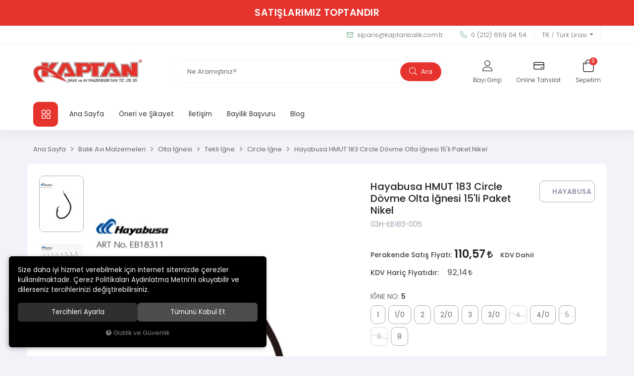

--- FILE ---
content_type: text/html; charset=UTF-8
request_url: https://www.kaptanbalik.com.tr/hayabusa-hmut-183-circle-dovme-olta-ignesi-15-li-paket-nikel-5
body_size: 207230
content:
<!DOCTYPE html>
<html lang="tr" data-dir="ltr">
<head>
	<!-- Tema 16 -->
	<meta name="viewport" content="width=device-width, initial-scale=1.0, maximum-scale=1.0, user-scalable=no">
	<meta http-equiv="Content-Type" content="text/html; charset=utf-8">
	<!--[if lt IE 9]>
	<script src="//www.kaptanbalik.com.tr/themes/cdn/v2/scripts/html5shiv.min.js"></script>
	<script src="//www.kaptanbalik.com.tr/themes/cdn/v2/scripts/respond.min.js"></script>
	<![endif]-->
	<meta property="og:title" content="Circle İğne - HAYABUSA - Hayabusa HMUT 183 Circle Dövme Olta İğnesi 15'li Paket Nikel">
	<meta property="og:description" content="Circle İğne - HAYABUSA - Hayabusa HMUT 183 Circle Dövme Olta İğnesi 15'li Paket Nikel">
	<meta name="description" content="Profesyonel ve Amatör balıkçılık malzemeleri
">
	<meta name="keywords" content="balıkçı malzemeleri, balıkçılık, av malzemeleri, toptan balık av malzemesi
">
	<meta name="robots" content="index,follow">
	<meta name="author" content="kaptanbalik.com.tr">
	<meta name="msvalidate.01" content="">
	<meta name="yandex-verification" content="">
	<link rel="icon" href="//www.kaptanbalik.com.tr/UserFiles/Fotograflar/favicon.png">
	<title>Circle İğne - HAYABUSA - Hayabusa HMUT 183 Circle Dövme Olta İğnesi 15'li Paket Nikel</title>
	<link rel="canonical" href="https://www.kaptanbalik.com.tr/hayabusa-hmut-183-circle-dovme-olta-ignesi-15-li-paket-nikel-5">
	<script>var curl = 'http://www.kaptanbalik.com.tr', ModulName = 'Urun', ccurl = '//www.kaptanbalik.com.tr', cdn = '//www.kaptanbalik.com.tr/themes/cdn', VarsayilanResim = '//www.kaptanbalik.com.tr/UserFiles/Fotograflar/thumbs/59-fotohazir-fotohazir.jpg', ParaBirimi = 'TRY', site = {"curl":"http:\/\/www.kaptanbalik.com.tr","ModulName":"Urun","ccurl":"\/\/www.kaptanbalik.com.tr","cdn":"\/\/www.kaptanbalik.com.tr\/themes\/cdn","VarsayilanResim":"\/\/www.kaptanbalik.com.tr\/UserFiles\/Fotograflar\/thumbs\/59-fotohazir-fotohazir.jpg","GecerliDil":"tr","VaryasyonlariListele":"0","ParaBirimi":"TRY","ParaBirimiSolIkon":"","ParaBirimiSagIkon":"<i class='fa fa-try'><\/i>","StokTakibi":"1","domain":"kaptanbalik.com.tr","StoksuzFiyat":"0","GecerliUlke":null,"GecerliIl":null,"GecerliIlce":null,"GecerliMahalle":null,"mobil":false,"teklif":"0","AnonimFiyatGosterme":"0","isUser":false,"VEtiket":[],"kurye":"0","lurl":"\/\/www.kaptanbalik.com.tr","GecerliBolge":null,"yuvarlama":"0","CerezMesaji":1,"cookies":{"google_ga":"cookies.marketing","google_ga4":"cookies.marketing","google_gtm":"cookies.marketing","criteo":"cookies.marketing","facebook_pixel":"cookies.marketing","google_adwords":"false"},"ayniSepet":false,"gucluSifre":0,"dhl":"0","google_ga":"","google_ga4":"","google_gtm":"","google_adwords":"","firma":"KAPTAN BALIK VE AV MALZEMELER\u0130","firmaKisa":"kaptanbalik","adresHarita":"0","stoksuzUrunNoIndex":0,"theme":"kaptanbalik"}, uye = {"mail":null,"adsoyad":null,"grup_id":null,"telif":0,"unvan":null,"vergi_no":null,"vergi_dairesi":null,"tckn":null,"tip":null,"nakitpuan":0,"nakitpuan_string":null,"smsIzin":null,"mailIzin":null,"bulten":null,"telefon":null}; var dil = {"cerezmesajitext":null,"cerezmesajikabul":null,"cerez1":"\u00c7erez Tercihleriniz"};</script>
	<script src="//www.kaptanbalik.com.tr/themes/cdn/v2/jquery-3.6.0/jquery-3.6.0.min.js"></script>
	<script src="//www.kaptanbalik.com.tr/themes/cdn/v2/scripts/kvkk.cookie.min.js?v=50913"></script>
	<link rel="stylesheet" href="//www.kaptanbalik.com.tr/themes/cdn/v2/fonts/poppins/poppins.min.css">
	<link rel="stylesheet" href="//www.kaptanbalik.com.tr/themes/cdn/v2/fonts/font-awesome/font-awesome.min.css">
	<link rel="stylesheet" href="//www.kaptanbalik.com.tr/themes/kaptanbalik/css/css.demeti.min.css?v=50913">
	<link rel="stylesheet" href="//www.kaptanbalik.com.tr/themes/kaptanbalik/css/animations.min.css"><style>.top-banner>a {display: none;}</style>
</head>
<body class="Urun">
<header>
	<div class="top-banner"><p>SATIŞLARIMIZ TOPTANDIR</p><a href=""></a></div>
	<div class="bayi-mesaj hide">
		<span>Hoşgeldiniz</span> <span></span>
	</div>
	<div class="top">
		<div class="container">
			<p class="top-text"></p>
			<ul class="top-info">
				<li><a href="mailto:siparis@kaptanbalik.com.tr"><svg><use xlink:href="#envelope"></use></svg> siparis@kaptanbalik.com.tr</a></li>
				<li><a href="tel:+yyy" class="phone" data-number="0 (212) 659 04 54"><svg><use xlink:href="#telephone"></use></svg> 0 (212) 659 04 54</a></li>
			</ul>
			
						<div class="location dropdown item">
				<div class="dropdown-toggle" type="button" data-toggle="dropdown"><div class="text"></div></div>
				<div class="dropdown-menu">
										<p>Dil Seçiniz</p>
					<ul class="lang">
												<li data-value="1"><label class="DilDegistir" data-lang="tr">TR</label></li>
						
						<li data-value="0"><label class="DilDegistir" data-lang="en">EN</label></li>
						
					</ul>
					
										<p>Para Birimi Seçiniz</p>
					<ul class="currency">
												<li data-value="1"><label class="ParaBirimiDegistir" data-currency="TRY">Türk Lirası</label></li>
						
						<li data-value="0"><label class="ParaBirimiDegistir" data-currency="USD">Dolar</label></li>
						
						<li data-value="0"><label class="ParaBirimiDegistir" data-currency="EUR">Euro</label></li>
						
					</ul>
					
				</div>
			</div>
			
		</div>
	</div>
	<div class="header-inner">
		<div class="container">
			<div class="main-nav-toggle">
				<svg><use xlink:href="#header-menu"></use></svg>
			</div>
			<div class="logo">
				<a href="//www.kaptanbalik.com.tr"><img src="//www.kaptanbalik.com.tr/UserFiles/Fotograflar/60-39-logo-logo-jpg-39-logo-logo.jpg" width="240" height="80" alt="Circle İğne - HAYABUSA - Hayabusa HMUT 183 Circle Dövme Olta İğnesi 15'li Paket Nikel"></a>
			</div>
			<div class="user-nav">
								<a href="//www.kaptanbalik.com.tr/giris" class="account">
					<div class="icon">
						<svg><use xlink:href="#user"></use></svg>
					</div>
					<div class="text">Bayi Girişi</div>
				</a>
				
				
				<a href="//www.kaptanbalik.com.tr/online-islem" class="favourites">
					<div class="icon">
						<svg><use xlink:href="#tahsilat"></use></svg>
					</div>
					<div class="text">Online Tahsilat</div>
				</a>
				<div class="cart dropdown">
					<div class="dropdown-toggle" type="button" data-toggle="dropdown">
						<div class="icon">
							<svg><use xlink:href="#cart"></use></svg>
							<div class="amount"></div>
						</div>
						<div class="text">Sepetim</div>
					</div>
					<div class="dropdown-menu">
						<div class="sepete-eklendi-mesaj"></div>
						<div class="cart-content"></div>
					</div>
				</div>
			</div>
			<script>var KategoriID = "", MarkaID = "";</script>
<div class="search" data-toggle-id="search">
	<form id="AramaForm" action="/arama">
    <input type="text" name="Keyword" class="form-control" id="Kelime" value="" tabindex="1" autocomplete="off" placeholder="Ne Aramıştınız?">
    <button id="SearchFormButton"><svg><use xlink:href="#search"></use></svg> Ara</button>
  </form>
  <div class="close" data-toggle="search">
    <svg><use xlink:href="#close"></use></svg>
  </div>
</div>

		</div>
	</div>
	<nav class="main-nav">
		<div class="main-nav-toggle">
			<svg><use xlink:href="#close"></use></svg>
		</div>
		<div class="container">
			<div class="categories-nav">
    <div class="title">
        <svg><use xlink:href="#menu"></use></svg>
        <div class="text hidden-xs">Tüm Kategoriler</div>
        <div class="text visible-xs">Kategoriler</div>
    </div>
    <div class="content">
        <div class="title back">
            <svg><use xlink:href="#back"></use></svg>
            <div class="text">Tüm Kategoriler</div>
        </div>
        <ul>
                        <li class="top-cat" data-image="37257-16641-buyuk-zoom-jpg-16641-buyuk-zoom.jpg">
                <a href="https://www.kaptanbalik.com.tr/balik-avi-malzemeleri" data-id="786">Balık Avı Malzemeleri</a>
                                <i class="fa fa-angle-down" aria-hidden="true"></i>
                <div class="sub-nav">
                    <div class="back">
                        <svg><use xlink:href="#back"></use></svg>
                        <div class="text"></div>
                    </div>
                    
                                        <div class="nav-products">
                        <p>Kategorideki Çok Satanlar</p>
                        <div class="nav-product-carousel">
                                                        <div class="item"><div class="product-item">
  <div class="image">
    <a href="https://www.kaptanbalik.com.tr/u/256955/captain-7105-frefly-fosfor-light-stick-4-5x39mm-2-li-paket" class="image-inner">
      <div class="lazy loading"><img src="//www.kaptanbalik.com.tr/themes/cdn/images/hipotenus/placeholder.gif" data-src="//www.kaptanbalik.com.tr/UserFiles/Fotograflar/thumbs/35221-4851-buyuk-zoom-jpg-4851-buyuk-zoom.jpg" width="235" height="235" class="b-lazy" alt="Captain 7105 Frefly Fosfor Light Stick 4.5x39mm 2'li Paket"></div>
      
    </a>
    
    
    
    
  </div>
  <ul class="labels">
    <li class="yeni" data-value=""><span>Yeni</span></li>
    <li class="kampanya" data-value=""><span>Kampanya</span></li>
    <li class="ucretsiz-kargo" data-value=""><span>Ücretsiz Kargo</span></li>
  </ul>
  <div class="detail">
    <div class="detail-inner">
            <a href="https://www.kaptanbalik.com.tr/captain" class="brand">CAPTAİN</a>
      
      <a href="https://www.kaptanbalik.com.tr/u/256955/captain-7105-frefly-fosfor-light-stick-4-5x39mm-2-li-paket" class="name">Captain 7105 Frefly Fosfor Light Stick 4.5x39mm 2'li Paket</a>
      <p class="desc"></p>
    </div>
    <div class="price">
			
      
            <div class="last-price">11,08<i class='fa fa-try'></i></div>
      
      
      
      
      <div class="min-price"></div>
    </div>
    <div class="min-price"></div>
  </div>
</div></div>
                            
                            <div class="item"><div class="product-item">
  <div class="image">
    <a href="https://www.kaptanbalik.com.tr/u/256970/captain-olta-zili-metal-kiskacli-18mm-kamis-zili" class="image-inner">
      <div class="lazy loading"><img src="//www.kaptanbalik.com.tr/themes/cdn/images/hipotenus/placeholder.gif" data-src="//www.kaptanbalik.com.tr/UserFiles/Fotograflar/thumbs/41032-captain-olta-zili-metal-kiskacli-16mm-kamis-zili-olta-zili-metal-kiskacli-16mm-kamis-zili-jpg-olta-zili-metal-kiskacli-16mm-kamis-zili.jpg" width="235" height="235" class="b-lazy" alt="Captain Olta Zili Metal Kıskaçlı 18mm Kamış Zili"></div>
      
    </a>
    
    
    
    
  </div>
  <ul class="labels">
    <li class="yeni" data-value=""><span>Yeni</span></li>
    <li class="kampanya" data-value=""><span>Kampanya</span></li>
    <li class="ucretsiz-kargo" data-value=""><span>Ücretsiz Kargo</span></li>
  </ul>
  <div class="detail">
    <div class="detail-inner">
            <a href="https://www.kaptanbalik.com.tr/captain" class="brand">CAPTAİN</a>
      
      <a href="https://www.kaptanbalik.com.tr/u/256970/captain-olta-zili-metal-kiskacli-18mm-kamis-zili" class="name">Captain Olta Zili Metal Kıskaçlı 18mm Kamış Zili</a>
      <p class="desc"></p>
    </div>
    <div class="price">
			
      
            <div class="last-price">11,46<i class='fa fa-try'></i></div>
      
      
      
      
      <div class="min-price"></div>
    </div>
    <div class="min-price"></div>
  </div>
</div></div>
                            
                            <div class="item"><div class="product-item">
  <div class="image">
    <a href="https://www.kaptanbalik.com.tr/u/257775/yemli-takim-3-igneli-hazir-beden-youvella-1303" class="image-inner">
      <div class="lazy loading"><img src="//www.kaptanbalik.com.tr/themes/cdn/images/hipotenus/placeholder.gif" data-src="//www.kaptanbalik.com.tr/UserFiles/Fotograflar/thumbs/37257-16641-buyuk-zoom-jpg-16641-buyuk-zoom.jpg" width="235" height="235" class="b-lazy" alt="Yemli Takım 3 İğneli Hazır Beden Youvella 1303"></div>
      
    </a>
    
    
    
    
  </div>
  <ul class="labels">
    <li class="yeni" data-value=""><span>Yeni</span></li>
    <li class="kampanya" data-value=""><span>Kampanya</span></li>
    <li class="ucretsiz-kargo" data-value=""><span>Ücretsiz Kargo</span></li>
  </ul>
  <div class="detail">
    <div class="detail-inner">
            <a href="https://www.kaptanbalik.com.tr/kaptan" class="brand">KAPTAN</a>
      
      <a href="https://www.kaptanbalik.com.tr/u/257775/yemli-takim-3-igneli-hazir-beden-youvella-1303" class="name">Yemli Takım 3 İğneli Hazır Beden Youvella 1303</a>
      <p class="desc"></p>
    </div>
    <div class="price">
			
      
            <div class="last-price">15,96<i class='fa fa-try'></i></div>
      
      
      
      
      <div class="min-price"></div>
    </div>
    <div class="min-price"></div>
  </div>
</div></div>
                            
                        </div>
                    </div>
                    
                    <ul class="list">
                                                <li>
                            <a href="https://www.kaptanbalik.com.tr/aksesuarlar" data-id="787">Aksesuarlar</a>
                        </li>
                        
                        <li>
                            <a href="https://www.kaptanbalik.com.tr/capari-ve-hazir-takimlar" data-id="802">Çapari ve Hazır Takımlar</a>
                        </li>
                        
                        <li>
                            <a href="https://www.kaptanbalik.com.tr/dogal-balik-yemleri" data-id="810">Doğal Balık Yemleri</a>
                        </li>
                        
                        <li>
                            <a href="https://www.kaptanbalik.com.tr/firdondu-klips" data-id="817">Fırdöndü Klips</a>
                        </li>
                        
                        <li>
                            <a href="https://www.kaptanbalik.com.tr/ip-misina" data-id="825">İp Misina</a>
                        </li>
                        
                        <li>
                            <a href="https://www.kaptanbalik.com.tr/kutu-canta-kova" data-id="833">Kutu Çanta Kova</a>
                        </li>
                        
                        <li>
                            <a href="https://www.kaptanbalik.com.tr/livar-pinter-kepce" data-id="842">Livar Pinter Kepçe</a>
                        </li>
                        
                        <li>
                            <a href="https://www.kaptanbalik.com.tr/misina" data-id="847">Misina</a>
                        </li>
                        
                        <li>
                            <a href="https://www.kaptanbalik.com.tr/olta-ignesi" data-id="854">Olta İğnesi</a>
                        </li>
                        
                        <li>
                            <a href="https://www.kaptanbalik.com.tr/olta-kamisi" data-id="869">Olta Kamışı</a>
                        </li>
                        
                        <li>
                            <a href="https://www.kaptanbalik.com.tr/olta-kursunu" data-id="891">Olta Kurşunu</a>
                        </li>
                        
                        <li>
                            <a href="https://www.kaptanbalik.com.tr/olta-makinesi" data-id="892">Olta Makinesi</a>
                        </li>
                        
                        <li>
                            <a href="https://www.kaptanbalik.com.tr/suni-balik-yemleri" data-id="902">Suni Balık Yemleri</a>
                        </li>
                        
                        <li>
                            <a href="https://www.kaptanbalik.com.tr/samandra" data-id="924">Şamandra</a>
                        </li>
                        
                        <li>
                            <a href="https://www.kaptanbalik.com.tr/zil-fosfor-alarm" data-id="933">Zil Fosfor Alarm</a>
                        </li>
                        
                    </ul>
                </div>
                
            </li>
            
            <li class="top-cat" data-image="53219-captain-kasik-cizme-pantolon-model-beli-lastikli-29-00-tck41-11111.jpg">
                <a href="https://www.kaptanbalik.com.tr/giyim-yagmurluk" data-id="938">Giyim Yağmurluk</a>
                                <i class="fa fa-angle-down" aria-hidden="true"></i>
                <div class="sub-nav">
                    <div class="back">
                        <svg><use xlink:href="#back"></use></svg>
                        <div class="text"></div>
                    </div>
                    
                                        <div class="nav-products">
                        <p>Kategorideki Çok Satanlar</p>
                        <div class="nav-product-carousel">
                                                        <div class="item"><div class="product-item">
  <div class="image">
    <a href="https://www.kaptanbalik.com.tr/u/258130/captain-balikci-yagmurluk-ustten-giymeli-alt-ust-takim" class="image-inner">
      <div class="lazy loading"><img src="//www.kaptanbalik.com.tr/themes/cdn/images/hipotenus/placeholder.gif" data-src="//www.kaptanbalik.com.tr/UserFiles/Fotograflar/thumbs/46632-captain-balikci-yagmurluk-ustten-giymeli-alt-ust-takim-29-14-yb-ustten-giymeli.jpg" width="235" height="235" class="b-lazy" alt="Captain Balıkçı Yağmurluk Üstten Giymeli Alt Üst Takım"></div>
      
    </a>
    
    
    
    
  </div>
  <ul class="labels">
    <li class="yeni" data-value=""><span>Yeni</span></li>
    <li class="kampanya" data-value=""><span>Kampanya</span></li>
    <li class="ucretsiz-kargo" data-value=""><span>Ücretsiz Kargo</span></li>
  </ul>
  <div class="detail">
    <div class="detail-inner">
            <a href="https://www.kaptanbalik.com.tr/kaptan" class="brand">KAPTAN</a>
      
      <a href="https://www.kaptanbalik.com.tr/u/258130/captain-balikci-yagmurluk-ustten-giymeli-alt-ust-takim" class="name">Captain Balıkçı Yağmurluk Üstten Giymeli Alt Üst Takım</a>
      <p class="desc"></p>
    </div>
    <div class="price">
			
      
            <div class="last-price">625,35<i class='fa fa-try'></i></div>
      
      
      
      
      <div class="min-price"></div>
    </div>
    <div class="min-price"></div>
  </div>
</div></div>
                            
                            <div class="item"><div class="product-item">
  <div class="image">
    <a href="https://www.kaptanbalik.com.tr/captain-tulum-cizme-haki-boy-tulum-60-micron-41" class="image-inner">
      <div class="lazy loading"><img src="//www.kaptanbalik.com.tr/themes/cdn/images/hipotenus/placeholder.gif" data-src="//www.kaptanbalik.com.tr/UserFiles/Fotograflar/thumbs/42849-captain-tulum-cizme-haki-boy-tulum-60-micron-1-jpg-1.jpg" width="235" height="235" class="b-lazy" alt="Captain Tulum Çizme Haki Kalın Boy Tulum 60 Micron"></div>
      
    </a>
    
    
    
    
  </div>
  <ul class="labels">
    <li class="yeni" data-value=""><span>Yeni</span></li>
    <li class="kampanya" data-value=""><span>Kampanya</span></li>
    <li class="ucretsiz-kargo" data-value=""><span>Ücretsiz Kargo</span></li>
  </ul>
  <div class="detail">
    <div class="detail-inner">
            <a href="https://www.kaptanbalik.com.tr/kaptan" class="brand">KAPTAN</a>
      
      <a href="https://www.kaptanbalik.com.tr/captain-tulum-cizme-haki-boy-tulum-60-micron-41" class="name">Captain Tulum Çizme Haki Kalın Boy Tulum 60 Micron</a>
      <p class="desc"></p>
    </div>
    <div class="price">
			
      
            <div class="last-price">1.054,35<i class='fa fa-try'></i></div>
      
      
      
      
      <div class="min-price"></div>
    </div>
    <div class="min-price"></div>
  </div>
</div></div>
                            
                            <div class="item"><div class="product-item">
  <div class="image">
    <a href="https://www.kaptanbalik.com.tr/u/258079/captain-kasik-cizme-pantolon-model-beli-lastikli" class="image-inner">
      <div class="lazy loading"><img src="//www.kaptanbalik.com.tr/themes/cdn/images/hipotenus/placeholder.gif" data-src="//www.kaptanbalik.com.tr/UserFiles/Fotograflar/thumbs/53219-captain-kasik-cizme-pantolon-model-beli-lastikli-29-00-tck41-11111.jpg" width="235" height="235" class="b-lazy" alt="Captain Kasık Çizme Pantolon Model Beli Lastikli"></div>
      
    </a>
    
    
    
    
  </div>
  <ul class="labels">
    <li class="yeni" data-value=""><span>Yeni</span></li>
    <li class="kampanya" data-value=""><span>Kampanya</span></li>
    <li class="ucretsiz-kargo" data-value=""><span>Ücretsiz Kargo</span></li>
  </ul>
  <div class="detail">
    <div class="detail-inner">
            <a href="https://www.kaptanbalik.com.tr/kaptan" class="brand">KAPTAN</a>
      
      <a href="https://www.kaptanbalik.com.tr/u/258079/captain-kasik-cizme-pantolon-model-beli-lastikli" class="name">Captain Kasık Çizme Pantolon Model Beli Lastikli</a>
      <p class="desc"></p>
    </div>
    <div class="price">
			
      
            <div class="last-price">889,35<i class='fa fa-try'></i></div>
      
      
      
      
      <div class="min-price"></div>
    </div>
    <div class="min-price"></div>
  </div>
</div></div>
                            
                        </div>
                    </div>
                    
                    <ul class="list">
                                                <li>
                            <a href="https://www.kaptanbalik.com.tr/avci-balikci-cizme" data-id="939">Avcı Balıkçı Çizme</a>
                        </li>
                        
                        <li>
                            <a href="https://www.kaptanbalik.com.tr/balikci-yagmurluk-takimi" data-id="940">Balıkçı Yağmurluk Takımı</a>
                        </li>
                        
                        <li>
                            <a href="https://www.kaptanbalik.com.tr/esofman-takim" data-id="941">Eşofman Takım</a>
                        </li>
                        
                        <li>
                            <a href="https://www.kaptanbalik.com.tr/girgirci-yagmurluk-takimi" data-id="942">Gırgırcı Yağmurluk Takımı</a>
                        </li>
                        
                        <li>
                            <a href="https://www.kaptanbalik.com.tr/is-guvenlik-yagmurluk-takimi" data-id="943">İş Güvenlik Yağmurluk Takımı</a>
                        </li>
                        
                        <li>
                            <a href="https://www.kaptanbalik.com.tr/sapka-bere-corap" data-id="944">Şapka Bere Çorap</a>
                        </li>
                        
                        <li>
                            <a href="https://www.kaptanbalik.com.tr/tulum-cizme-kasik-cizme" data-id="945">Tulum Çizme Kasık Çizme</a>
                        </li>
                        
                    </ul>
                </div>
                
            </li>
            
            <li class="top-cat" data-image="53222-captain-kamp-cadiri-7300-sineklikli-ve-cubuklu-kolay-kurulan-200x150x110cm-29-kc1-cadir-site-1-yesil.jpg">
                <a href="https://www.kaptanbalik.com.tr/kamp-malzemeleri" data-id="946">Kamp Malzemeleri</a>
                                <i class="fa fa-angle-down" aria-hidden="true"></i>
                <div class="sub-nav">
                    <div class="back">
                        <svg><use xlink:href="#back"></use></svg>
                        <div class="text"></div>
                    </div>
                    
                                        <div class="nav-products">
                        <p>Kategorideki Çok Satanlar</p>
                        <div class="nav-product-carousel">
                                                        <div class="item"><div class="product-item">
  <div class="image">
    <a href="https://www.kaptanbalik.com.tr/u/260921/captain-kamp-mati-10-mm-eva-mat-yatak-60x190-cm-haki" class="image-inner">
      <div class="lazy loading"><img src="//www.kaptanbalik.com.tr/themes/cdn/images/hipotenus/placeholder.gif" data-src="//www.kaptanbalik.com.tr/UserFiles/Fotograflar/thumbs/40309-captain-kamp-mati-10-mm-eva-mat-yatak-60x190-cm-haki-29-kmh-1.jpg" width="235" height="235" class="b-lazy" alt="Captain Kamp Matı 10 mm Eva Mat Yatak 60x190 cm Haki"></div>
      
    </a>
    
    
    
    
  </div>
  <ul class="labels">
    <li class="yeni" data-value=""><span>Yeni</span></li>
    <li class="kampanya" data-value=""><span>Kampanya</span></li>
    <li class="ucretsiz-kargo" data-value=""><span>Ücretsiz Kargo</span></li>
  </ul>
  <div class="detail">
    <div class="detail-inner">
            <a href="https://www.kaptanbalik.com.tr/kaptan" class="brand">KAPTAN</a>
      
      <a href="https://www.kaptanbalik.com.tr/u/260921/captain-kamp-mati-10-mm-eva-mat-yatak-60x190-cm-haki" class="name">Captain Kamp Matı 10 mm Eva Mat Yatak 60x190 cm Haki</a>
      <p class="desc"></p>
    </div>
    <div class="price">
			
      
            <div class="last-price">216,84<i class='fa fa-try'></i></div>
      
      
      
      
      <div class="min-price"></div>
    </div>
    <div class="min-price"></div>
  </div>
</div></div>
                            
                            <div class="item"><div class="product-item">
  <div class="image">
    <a href="https://www.kaptanbalik.com.tr/captain-sos-blanket-7404-acil-durum-icin-termal-battaniye-metalize-isi-yalitimli-160x210cm" class="image-inner">
      <div class="lazy loading"><img src="//www.kaptanbalik.com.tr/themes/cdn/images/hipotenus/placeholder.gif" data-src="//www.kaptanbalik.com.tr/UserFiles/Fotograflar/thumbs/37737-5139-buyuk-zoom-jpg-5139-buyuk-zoom.jpg" width="235" height="235" class="b-lazy" alt="Captain SOS Blanket 7404 Acil Durum İçin Termal Battaniye Metalize Isı Yalıtımlı 160x210cm"></div>
      
    </a>
    
    
    
    
  </div>
  <ul class="labels">
    <li class="yeni" data-value=""><span>Yeni</span></li>
    <li class="kampanya" data-value=""><span>Kampanya</span></li>
    <li class="ucretsiz-kargo" data-value=""><span>Ücretsiz Kargo</span></li>
  </ul>
  <div class="detail">
    <div class="detail-inner">
            <a href="https://www.kaptanbalik.com.tr/captain" class="brand">CAPTAİN</a>
      
      <a href="https://www.kaptanbalik.com.tr/captain-sos-blanket-7404-acil-durum-icin-termal-battaniye-metalize-isi-yalitimli-160x210cm" class="name">Captain SOS Blanket 7404 Acil Durum İçin Termal Battaniye Metalize Isı Yalıtımlı 160x210cm</a>
      <p class="desc"></p>
    </div>
    <div class="price">
			
      
            <div class="last-price">65,39<i class='fa fa-try'></i></div>
      
      
      
      
      <div class="min-price"></div>
    </div>
    <div class="min-price"></div>
  </div>
</div></div>
                            
                            <div class="item"><div class="product-item">
  <div class="image">
    <a href="https://www.kaptanbalik.com.tr/captain-kamp-cadiri-7300-sineklikli-ve-cubuklu-kolay-kurulan-200x150x110cm" class="image-inner">
      <div class="lazy loading"><img src="//www.kaptanbalik.com.tr/themes/cdn/images/hipotenus/placeholder.gif" data-src="//www.kaptanbalik.com.tr/UserFiles/Fotograflar/thumbs/53222-captain-kamp-cadiri-7300-sineklikli-ve-cubuklu-kolay-kurulan-200x150x110cm-29-kc1-cadir-site-1-yesil.jpg" width="235" height="235" class="b-lazy" alt="Captain Kamp Çadırı 7300 Sineklikli ve Çubuklu Kolay Kurulan 200X150X110cm"></div>
      
    </a>
    
    
    
    
  </div>
  <ul class="labels">
    <li class="yeni" data-value=""><span>Yeni</span></li>
    <li class="kampanya" data-value=""><span>Kampanya</span></li>
    <li class="ucretsiz-kargo" data-value=""><span>Ücretsiz Kargo</span></li>
  </ul>
  <div class="detail">
    <div class="detail-inner">
            <a href="https://www.kaptanbalik.com.tr/captain" class="brand">CAPTAİN</a>
      
      <a href="https://www.kaptanbalik.com.tr/captain-kamp-cadiri-7300-sineklikli-ve-cubuklu-kolay-kurulan-200x150x110cm" class="name">Captain Kamp Çadırı 7300 Sineklikli ve Çubuklu Kolay Kurulan 200X150X110cm</a>
      <p class="desc"></p>
    </div>
    <div class="price">
			
      
            <div class="last-price">1.046,55<i class='fa fa-try'></i></div>
      
      
      
      
      <div class="min-price"></div>
    </div>
    <div class="min-price"></div>
  </div>
</div></div>
                            
                        </div>
                    </div>
                    
                    <ul class="list">
                                                <li>
                            <a href="https://www.kaptanbalik.com.tr/balikci-sandalye-tabure" data-id="947">Balıkçı Sandalye Tabure</a>
                        </li>
                        
                        <li>
                            <a href="https://www.kaptanbalik.com.tr/cadir" data-id="948">Çadır</a>
                        </li>
                        
                        <li>
                            <a href="https://www.kaptanbalik.com.tr/kamp-yatagi-mat" data-id="950">Kamp Yatağı Mat</a>
                        </li>
                        
                        <li>
                            <a href="https://www.kaptanbalik.com.tr/sirt-cantalari" data-id="987">Sırt Çantaları</a>
                        </li>
                        
                        <li>
                            <a href="https://www.kaptanbalik.com.tr/sirt-cantasi" data-id="951">Sırt Çantası</a>
                        </li>
                        
                        <li>
                            <a href="https://www.kaptanbalik.com.tr/termal-battaniye" data-id="952">Termal Battaniye</a>
                        </li>
                        
                        <li>
                            <a href="https://www.kaptanbalik.com.tr/uyku-tulumu" data-id="953">Uyku Tulumu</a>
                        </li>
                        
                    </ul>
                </div>
                
            </li>
            
            <li class="top-cat" data-image="39138-18432-buyuk-zoom-jpg-18432-buyuk-zoom.jpg">
                <a href="https://www.kaptanbalik.com.tr/sisme-bot" data-id="954">Şişme Bot</a>
                                <i class="fa fa-angle-down" aria-hidden="true"></i>
                <div class="sub-nav">
                    <div class="back">
                        <svg><use xlink:href="#back"></use></svg>
                        <div class="text"></div>
                    </div>
                    
                                        <div class="nav-products">
                        <p>Kategorideki Çok Satanlar</p>
                        <div class="nav-product-carousel">
                                                        <div class="item"><div class="product-item">
  <div class="image">
    <a href="https://www.kaptanbalik.com.tr/u/252134/aqua-storm-bot-yedek-parca-tamir-takim-seti" class="image-inner">
      <div class="lazy loading"><img src="//www.kaptanbalik.com.tr/themes/cdn/images/hipotenus/placeholder.gif" data-src="//www.kaptanbalik.com.tr/UserFiles/Fotograflar/thumbs/46168-aqua-storm-bot-yedek-parca-tamir-takim-seti-01by-yts-34243-16111-buyuk-zoom-jpg-16111-buyuk-zoom.jpg" width="235" height="235" class="b-lazy" alt="Aqua Storm Bot Yedek Parça Tamir Takım Seti"></div>
      
    </a>
    
    
    
    
  </div>
  <ul class="labels">
    <li class="yeni" data-value=""><span>Yeni</span></li>
    <li class="kampanya" data-value=""><span>Kampanya</span></li>
    <li class="ucretsiz-kargo" data-value=""><span>Ücretsiz Kargo</span></li>
  </ul>
  <div class="detail">
    <div class="detail-inner">
            <a href="https://www.kaptanbalik.com.tr/aqua-storm" class="brand">AQUA STORM</a>
      
      <a href="https://www.kaptanbalik.com.tr/u/252134/aqua-storm-bot-yedek-parca-tamir-takim-seti" class="name">Aqua Storm Bot Yedek Parça Tamir Takım Seti</a>
      <p class="desc"></p>
    </div>
    <div class="price">
			
      
            <div class="last-price">356,66<i class='fa fa-try'></i></div>
      
      
      
      
      <div class="min-price"></div>
    </div>
    <div class="min-price"></div>
  </div>
</div></div>
                            
                            <div class="item"><div class="product-item">
  <div class="image">
    <a href="https://www.kaptanbalik.com.tr/u/252140/aqua-storm-bot-yedek-parca-yapistirici" class="image-inner">
      <div class="lazy loading"><img src="//www.kaptanbalik.com.tr/themes/cdn/images/hipotenus/placeholder.gif" data-src="//www.kaptanbalik.com.tr/UserFiles/Fotograflar/thumbs/37400-16676-buyuk-zoom-jpg-16676-buyuk-zoom.jpg" width="235" height="235" class="b-lazy" alt="Aqua Storm Bot Yedek Parça Yapıştırıcı"></div>
      
    </a>
    
    
    
    
  </div>
  <ul class="labels">
    <li class="yeni" data-value=""><span>Yeni</span></li>
    <li class="kampanya" data-value=""><span>Kampanya</span></li>
    <li class="ucretsiz-kargo" data-value=""><span>Ücretsiz Kargo</span></li>
  </ul>
  <div class="detail">
    <div class="detail-inner">
            <a href="https://www.kaptanbalik.com.tr/aqua-storm" class="brand">AQUA STORM</a>
      
      <a href="https://www.kaptanbalik.com.tr/u/252140/aqua-storm-bot-yedek-parca-yapistirici" class="name">Aqua Storm Bot Yedek Parça Yapıştırıcı</a>
      <p class="desc"></p>
    </div>
    <div class="price">
			
      
            <div class="last-price">285,33<i class='fa fa-try'></i></div>
      
      
      
      
      <div class="min-price"></div>
    </div>
    <div class="min-price"></div>
  </div>
</div></div>
                            
                            <div class="item"><div class="product-item">
  <div class="image">
    <a href="https://www.kaptanbalik.com.tr/u/252123/aqua-storm-bot-yedek-parca-kurek" class="image-inner">
      <div class="lazy loading"><img src="//www.kaptanbalik.com.tr/themes/cdn/images/hipotenus/placeholder.gif" data-src="//www.kaptanbalik.com.tr/UserFiles/Fotograflar/thumbs/39138-18432-buyuk-zoom-jpg-18432-buyuk-zoom.jpg" width="235" height="235" class="b-lazy" alt="Aqua Storm Bot Yedek Parça Kürek"></div>
      
    </a>
    
    
    
    
  </div>
  <ul class="labels">
    <li class="yeni" data-value=""><span>Yeni</span></li>
    <li class="kampanya" data-value=""><span>Kampanya</span></li>
    <li class="ucretsiz-kargo" data-value=""><span>Ücretsiz Kargo</span></li>
  </ul>
  <div class="detail">
    <div class="detail-inner">
            <a href="https://www.kaptanbalik.com.tr/aqua-storm" class="brand">AQUA STORM</a>
      
      <a href="https://www.kaptanbalik.com.tr/u/252123/aqua-storm-bot-yedek-parca-kurek" class="name">Aqua Storm Bot Yedek Parça Kürek</a>
      <p class="desc"></p>
    </div>
    <div class="price">
			
      
            <div class="last-price">784,66<i class='fa fa-try'></i></div>
      
      
      
      
      <div class="min-price"></div>
    </div>
    <div class="min-price"></div>
  </div>
</div></div>
                            
                        </div>
                    </div>
                    
                    <ul class="list">
                                                <li>
                            <a href="https://www.kaptanbalik.com.tr/balikci-tipi-kurekli-bot" data-id="955">Balıkçı Tipi Kürekli Bot</a>
                        </li>
                        
                        <li>
                            <a href="https://www.kaptanbalik.com.tr/fiber-tabanli-konsollu-vib-bot" data-id="956">Fiber Tabanlı Konsollu Vib Bot</a>
                        </li>
                        
                        <li>
                            <a href="https://www.kaptanbalik.com.tr/izgara-taban-motor-takilan-bot" data-id="957">Izgara Taban Motor Takılan Bot</a>
                        </li>
                        
                        <li>
                            <a href="https://www.kaptanbalik.com.tr/karinali-omurga-taban-motor-takilan-bot" data-id="965">Karinalı Omurga Taban Motor Takılan Bot</a>
                        </li>
                        
                        <li>
                            <a href="https://www.kaptanbalik.com.tr/karinali-omurga-taban-motor-takilan-profesyonel-evolution-bot" data-id="958">Karinalı Omurga Taban Motor Takılan Profesyonel Evolution Bot</a>
                        </li>
                        
                        <li>
                            <a href="https://www.kaptanbalik.com.tr/omurga-taban-motor-takilan-bot" data-id="959">Omurga Taban Motor Takılan Bot</a>
                        </li>
                        
                        <li>
                            <a href="https://www.kaptanbalik.com.tr/yedek-parca-air-deck-taban" data-id="960">Yedek Parça Air Deck Taban</a>
                        </li>
                        
                        <li>
                            <a href="https://www.kaptanbalik.com.tr/yedek-parca-aksesuar" data-id="961">Yedek Parça Aksesuar</a>
                        </li>
                        
                        <li>
                            <a href="https://www.kaptanbalik.com.tr/yedek-parca-kurek" data-id="962">Yedek Parça Kürek</a>
                        </li>
                        
                        <li>
                            <a href="https://www.kaptanbalik.com.tr/yedek-parca-yapistirici" data-id="963">Yedek Parça Yapıştırıcı</a>
                        </li>
                        
                    </ul>
                </div>
                
            </li>
            
            <li class="all-categories hide">
                <span class="more">Daha Fazla Gör</span>
                <span class="less hide">Daha Az Gör</span>
            </li>
        </ul>
    </div>
</div>

			
<div class="header-nav">
	<ul>
		
		<li>
			<a href="https://www.kaptanbalik.com.tr/anasayfa" target="_self">Ana Sayfa</a>
			
		</li>
		
		<li>
			<a href="/form/oneri-ve-sikayet" target="_self">Öneri ve Şikayet</a>
			
		</li>
		
		<li>
			<a href="https://www.kaptanbalik.com.tr/iletisim" target="_self">İletişim</a>
			
		</li>
		
		<li>
			<a href="/yeni-uye" target="_self">Bayilik Başvuru</a>
			
		</li>
		
		<li>
			<a href="https://www.kaptanbalik.com.tr/fluorocarbon-nedir" target="_self">Blog</a>
			
		</li>
		
	</ul>
</div>

		</div>
	</nav>
</header>
<div class="nav-backdrop"></div>
<script>
	var TemaCevirileri = '{"StokDurumuYok":"TÜKENDİ","Toplam":"Toplam","Adet":"Adet","Sil":"Sil","AlisveriseDevamEt":"Alışverişe devam et","SiparisiTamamla":"Siparişi Tamamla","SepetinizBos":"Sepetinizde ürün bulunamadı."}',
		turl = '//www.kaptanbalik.com.tr/themes/kaptanbalik',
		FiltreOtomatikCalistir = 0,
		HataMesaji = 2,
		TCNoZorunluDegil = 1,
	TemaCevirileri = (TemaCevirileri && TemaCevirileri != undefined ? $.parseJSON(TemaCevirileri) : $.parseJSON('{}'));
</script>







<div class="product-detail-wrapper">
	<div class="container">
		<div class="breadcrumb">
	<ul class="list-unstyled">
				<li><a href="https://www.kaptanbalik.com.tr"><span>Ana Sayfa</span></a></li>
		<li><a href="https://www.kaptanbalik.com.tr/balik-avi-malzemeleri"><span>Balık Avı Malzemeleri</span></a></li>
		<li><a href="https://www.kaptanbalik.com.tr/olta-ignesi"><span>Olta İğnesi</span></a></li>
		<li><a href="https://www.kaptanbalik.com.tr/tekli-igne"><span>Tekli İğne</span></a></li>
		<li><a href="https://www.kaptanbalik.com.tr/circle-igne"><span>Circle İğne</span></a></li>
		<li class="last"><a href="https://www.kaptanbalik.com.tr/hayabusa-hmut-183-circle-dovme-olta-ignesi-15-li-paket-nikel-5"><h1>Hayabusa HMUT 183 Circle Dövme Olta İğnesi 15'li Paket Nikel</h1></a></li>
	</ul>
</div>
	</div>
	<div class="hidden"><div id="UrunAdi">Hayabusa HMUT 183 Circle Dövme Olta İğnesi 15'li Paket Nikel</div><div id="KategoriAdi">Circle İğne</div></div><script>var UrunID = '63228', ID = '265377', curl = 'http://www.kaptanbalik.com.tr', ModulName = 'Urun', EnBoySecimi = '0', SepetMinimum = '1', SepetArtis = '1', VaryasyonList = '[{"ID":"252913","FirsatUrunu":"0","UcretsizKargo":"0","KargoUcreti":"","UrunBirimi":"1","SepetArtis":"0","Fiyat":"124.83","PiyasaFiyat":"124.83","SatisFiyat":"124.83","HavaleFiyat":"124.83","EskiFiyat":"0","ParaBirimi":"<i class=\u0027fa fa-try\u0027><\/i>","UrunKodu":"03H-EB183-001","Indirim":"0","IndirimFiyat":"124.83","StokMiktari":"1","StokMiktariString":"VAR","StokMiktariBlok":"stokvar","UrunVaryasyon1":"93","UrunVaryasyon2":"0","UrunVaryasyon3":"0","VarID1":"2279","VarID2":"0","VarID3":"0","SeoUrl":"https:\/\/www.kaptanbalik.com.tr\/u\/252913\/hayabusa-hmut-183-circle-dovme-olta-ignesi-15-li-paket-nikel","KargoUcretiString":"0 <i class=\u0027fa fa-try\u0027><\/i>","FiyatString":"124,83 <i class=\u0027fa fa-try\u0027><\/i>","PiyasaFiyatString":"124,83 <i class=\u0027fa fa-try\u0027><\/i>","SatisFiyatString":"124,83 <i class=\u0027fa fa-try\u0027><\/i>","HavaleFiyatString":"124,83 <i class=\u0027fa fa-try\u0027><\/i>","EskiFiyatString":"0 <i class=\u0027fa fa-try\u0027><\/i>","IndirimFiyatString":"124,83 <i class=\u0027fa fa-try\u0027><\/i>","VergiOrani":"20","VergiOraniString":"%20","VergiHaricFiyat":"104.03","VergiHaricFiyatString":"104,03 <i class=\u0027fa fa-try\u0027><\/i>","UpdateDate":"D\u00fcn 20:41","noindex":"0","Baslik":"Hayabusa HMUT 183 Circle D\u00f6vme Olta \u0130\u011fnesi 15\u0027li Paket Nikel","VarBaslik":{"2279":"1"},"VarRenk":{"2279":""},"VarFoto":{"2279":"59-fotohazir-fotohazir.jpg"},"Fotolar":[{"Foto":"52869-hayabusa-hmut-183-circle-dovme-olta-ignesi-15-li-paket-nikel-03h-eb183-eb183-1.jpg","Baslik":"03H-EB183","Sira":"0"},{"Foto":"52870-hayabusa-hmut-183-circle-dovme-olta-ignesi-15-li-paket-nikel-03h-eb183-eb183-2.jpg","Baslik":"03H-EB183","Sira":"1"},{"Foto":"52230-hayabusa-hmut-183-circle-dovme-olta-ignesi-15-li-paket-nikel-03h-eb183-11111.jpg","Baslik":"03H-EB183","Sira":"2"},{"Foto":"52871-hayabusa-hmut-183-circle-dovme-olta-ignesi-15-li-paket-nikel-03h-eb183-eb183-3.jpg","Baslik":"03H-EB183","Sira":"3"},{"Foto":"42398-hayabusa-hmut-183-circle-dovme-olta-ignesi-15-li-paket-nikel-03h-eb183-03h-eb183.jpg","Baslik":"03H-EB183","Sira":"4"}],"Favori":"0","FiyatiDusunceHaberVer":"0","GelinceHaberVer":"0","promosyonlar":""},{"ID":"252911","FirsatUrunu":"0","UcretsizKargo":"0","KargoUcreti":"","UrunBirimi":"1","SepetArtis":"0","Fiyat":"139.1","PiyasaFiyat":"139.1","SatisFiyat":"139.1","HavaleFiyat":"124.83","EskiFiyat":"0","ParaBirimi":"<i class=\u0027fa fa-try\u0027><\/i>","UrunKodu":"03H-EB183-100","Indirim":"0","IndirimFiyat":"139.1","StokMiktari":"1","StokMiktariString":"VAR","StokMiktariBlok":"stokvar","UrunVaryasyon1":"93","UrunVaryasyon2":"0","UrunVaryasyon3":"0","VarID1":"2278","VarID2":"0","VarID3":"0","SeoUrl":"https:\/\/www.kaptanbalik.com.tr\/u\/252911\/hayabusa-hmut-183-circle-dovme-olta-ignesi-15-li-paket-nikel","KargoUcretiString":"0 <i class=\u0027fa fa-try\u0027><\/i>","FiyatString":"139,10 <i class=\u0027fa fa-try\u0027><\/i>","PiyasaFiyatString":"139,10 <i class=\u0027fa fa-try\u0027><\/i>","SatisFiyatString":"139,10 <i class=\u0027fa fa-try\u0027><\/i>","HavaleFiyatString":"124,83 <i class=\u0027fa fa-try\u0027><\/i>","EskiFiyatString":"0 <i class=\u0027fa fa-try\u0027><\/i>","IndirimFiyatString":"139,10 <i class=\u0027fa fa-try\u0027><\/i>","VergiOrani":"20","VergiOraniString":"%20","VergiHaricFiyat":"115.92","VergiHaricFiyatString":"115,92 <i class=\u0027fa fa-try\u0027><\/i>","UpdateDate":"D\u00fcn 20:41","noindex":"0","Baslik":"Hayabusa HMUT 183 Circle D\u00f6vme Olta \u0130\u011fnesi 15\u0027li Paket Nikel","VarBaslik":{"2278":"1\/0"},"VarRenk":{"2278":""},"VarFoto":{"2278":"59-fotohazir-fotohazir.jpg"},"Fotolar":[{"Foto":"52869-hayabusa-hmut-183-circle-dovme-olta-ignesi-15-li-paket-nikel-03h-eb183-eb183-1.jpg","Baslik":"03H-EB183","Sira":"0"},{"Foto":"52870-hayabusa-hmut-183-circle-dovme-olta-ignesi-15-li-paket-nikel-03h-eb183-eb183-2.jpg","Baslik":"03H-EB183","Sira":"1"},{"Foto":"52230-hayabusa-hmut-183-circle-dovme-olta-ignesi-15-li-paket-nikel-03h-eb183-11111.jpg","Baslik":"03H-EB183","Sira":"2"},{"Foto":"52871-hayabusa-hmut-183-circle-dovme-olta-ignesi-15-li-paket-nikel-03h-eb183-eb183-3.jpg","Baslik":"03H-EB183","Sira":"3"},{"Foto":"42398-hayabusa-hmut-183-circle-dovme-olta-ignesi-15-li-paket-nikel-03h-eb183-03h-eb183.jpg","Baslik":"03H-EB183","Sira":"4"}],"Favori":"0","FiyatiDusunceHaberVer":"0","GelinceHaberVer":"0","promosyonlar":""},{"ID":"252907","FirsatUrunu":"0","UcretsizKargo":"0","KargoUcreti":"","UrunBirimi":"1","SepetArtis":"0","Fiyat":"121.27","PiyasaFiyat":"121.27","SatisFiyat":"121.27","HavaleFiyat":"124.83","EskiFiyat":"0","ParaBirimi":"<i class=\u0027fa fa-try\u0027><\/i>","UrunKodu":"03H-EB183-002","Indirim":"0","IndirimFiyat":"121.27","StokMiktari":"1","StokMiktariString":"VAR","StokMiktariBlok":"stokvar","UrunVaryasyon1":"93","UrunVaryasyon2":"0","UrunVaryasyon3":"0","VarID1":"2282","VarID2":"0","VarID3":"0","SeoUrl":"https:\/\/www.kaptanbalik.com.tr\/u\/252907\/hayabusa-hmut-183-circle-dovme-olta-ignesi-15-li-paket-nikel","KargoUcretiString":"0 <i class=\u0027fa fa-try\u0027><\/i>","FiyatString":"121,27 <i class=\u0027fa fa-try\u0027><\/i>","PiyasaFiyatString":"121,27 <i class=\u0027fa fa-try\u0027><\/i>","SatisFiyatString":"121,27 <i class=\u0027fa fa-try\u0027><\/i>","HavaleFiyatString":"124,83 <i class=\u0027fa fa-try\u0027><\/i>","EskiFiyatString":"0 <i class=\u0027fa fa-try\u0027><\/i>","IndirimFiyatString":"121,27 <i class=\u0027fa fa-try\u0027><\/i>","VergiOrani":"20","VergiOraniString":"%20","VergiHaricFiyat":"101.06","VergiHaricFiyatString":"101,06 <i class=\u0027fa fa-try\u0027><\/i>","UpdateDate":"D\u00fcn 20:41","noindex":"0","Baslik":"Hayabusa HMUT 183 Circle D\u00f6vme Olta \u0130\u011fnesi 15\u0027li Paket Nikel","VarBaslik":{"2282":"2"},"VarRenk":{"2282":""},"VarFoto":{"2282":"59-fotohazir-fotohazir.jpg"},"Fotolar":[{"Foto":"52869-hayabusa-hmut-183-circle-dovme-olta-ignesi-15-li-paket-nikel-03h-eb183-eb183-1.jpg","Baslik":"03H-EB183","Sira":"0"},{"Foto":"52870-hayabusa-hmut-183-circle-dovme-olta-ignesi-15-li-paket-nikel-03h-eb183-eb183-2.jpg","Baslik":"03H-EB183","Sira":"1"},{"Foto":"52230-hayabusa-hmut-183-circle-dovme-olta-ignesi-15-li-paket-nikel-03h-eb183-11111.jpg","Baslik":"03H-EB183","Sira":"2"},{"Foto":"52871-hayabusa-hmut-183-circle-dovme-olta-ignesi-15-li-paket-nikel-03h-eb183-eb183-3.jpg","Baslik":"03H-EB183","Sira":"3"},{"Foto":"42398-hayabusa-hmut-183-circle-dovme-olta-ignesi-15-li-paket-nikel-03h-eb183-03h-eb183.jpg","Baslik":"03H-EB183","Sira":"4"}],"Favori":"0","FiyatiDusunceHaberVer":"0","GelinceHaberVer":"0","promosyonlar":""},{"ID":"252912","FirsatUrunu":"0","UcretsizKargo":"0","KargoUcreti":"","UrunBirimi":"1","SepetArtis":"0","Fiyat":"153.37","PiyasaFiyat":"153.37","SatisFiyat":"153.37","HavaleFiyat":"124.83","EskiFiyat":"0","ParaBirimi":"<i class=\u0027fa fa-try\u0027><\/i>","UrunKodu":"03H-EB183-200","Indirim":"0","IndirimFiyat":"153.37","StokMiktari":"1","StokMiktariString":"VAR","StokMiktariBlok":"stokvar","UrunVaryasyon1":"93","UrunVaryasyon2":"0","UrunVaryasyon3":"0","VarID1":"2285","VarID2":"0","VarID3":"0","SeoUrl":"https:\/\/www.kaptanbalik.com.tr\/u\/252912\/hayabusa-hmut-183-circle-dovme-olta-ignesi-15-li-paket-nikel","KargoUcretiString":"0 <i class=\u0027fa fa-try\u0027><\/i>","FiyatString":"153,37 <i class=\u0027fa fa-try\u0027><\/i>","PiyasaFiyatString":"153,37 <i class=\u0027fa fa-try\u0027><\/i>","SatisFiyatString":"153,37 <i class=\u0027fa fa-try\u0027><\/i>","HavaleFiyatString":"124,83 <i class=\u0027fa fa-try\u0027><\/i>","EskiFiyatString":"0 <i class=\u0027fa fa-try\u0027><\/i>","IndirimFiyatString":"153,37 <i class=\u0027fa fa-try\u0027><\/i>","VergiOrani":"20","VergiOraniString":"%20","VergiHaricFiyat":"127.81","VergiHaricFiyatString":"127,81 <i class=\u0027fa fa-try\u0027><\/i>","UpdateDate":"D\u00fcn 20:41","noindex":"0","Baslik":"Hayabusa HMUT 183 Circle D\u00f6vme Olta \u0130\u011fnesi 15\u0027li Paket Nikel","VarBaslik":{"2285":"2\/0"},"VarRenk":{"2285":""},"VarFoto":{"2285":"59-fotohazir-fotohazir.jpg"},"Fotolar":[{"Foto":"52869-hayabusa-hmut-183-circle-dovme-olta-ignesi-15-li-paket-nikel-03h-eb183-eb183-1.jpg","Baslik":"03H-EB183","Sira":"0"},{"Foto":"52870-hayabusa-hmut-183-circle-dovme-olta-ignesi-15-li-paket-nikel-03h-eb183-eb183-2.jpg","Baslik":"03H-EB183","Sira":"1"},{"Foto":"52230-hayabusa-hmut-183-circle-dovme-olta-ignesi-15-li-paket-nikel-03h-eb183-11111.jpg","Baslik":"03H-EB183","Sira":"2"},{"Foto":"52871-hayabusa-hmut-183-circle-dovme-olta-ignesi-15-li-paket-nikel-03h-eb183-eb183-3.jpg","Baslik":"03H-EB183","Sira":"3"},{"Foto":"42398-hayabusa-hmut-183-circle-dovme-olta-ignesi-15-li-paket-nikel-03h-eb183-03h-eb183.jpg","Baslik":"03H-EB183","Sira":"4"}],"Favori":"0","FiyatiDusunceHaberVer":"0","GelinceHaberVer":"0","promosyonlar":""},{"ID":"252908","FirsatUrunu":"0","UcretsizKargo":"0","KargoUcreti":"","UrunBirimi":"1","SepetArtis":"0","Fiyat":"117.7","PiyasaFiyat":"117.7","SatisFiyat":"117.7","HavaleFiyat":"124.83","EskiFiyat":"0","ParaBirimi":"<i class=\u0027fa fa-try\u0027><\/i>","UrunKodu":"03H-EB183-003","Indirim":"0","IndirimFiyat":"117.7","StokMiktari":"1","StokMiktariString":"VAR","StokMiktariBlok":"stokvar","UrunVaryasyon1":"93","UrunVaryasyon2":"0","UrunVaryasyon3":"0","VarID1":"2283","VarID2":"0","VarID3":"0","SeoUrl":"https:\/\/www.kaptanbalik.com.tr\/u\/252908\/hayabusa-hmut-183-circle-dovme-olta-ignesi-15-li-paket-nikel","KargoUcretiString":"0 <i class=\u0027fa fa-try\u0027><\/i>","FiyatString":"117,70 <i class=\u0027fa fa-try\u0027><\/i>","PiyasaFiyatString":"117,70 <i class=\u0027fa fa-try\u0027><\/i>","SatisFiyatString":"117,70 <i class=\u0027fa fa-try\u0027><\/i>","HavaleFiyatString":"124,83 <i class=\u0027fa fa-try\u0027><\/i>","EskiFiyatString":"0 <i class=\u0027fa fa-try\u0027><\/i>","IndirimFiyatString":"117,70 <i class=\u0027fa fa-try\u0027><\/i>","VergiOrani":"20","VergiOraniString":"%20","VergiHaricFiyat":"98.08","VergiHaricFiyatString":"98,08 <i class=\u0027fa fa-try\u0027><\/i>","UpdateDate":"D\u00fcn 20:41","noindex":"0","Baslik":"Hayabusa HMUT 183 Circle D\u00f6vme Olta \u0130\u011fnesi 15\u0027li Paket Nikel","VarBaslik":{"2283":"3"},"VarRenk":{"2283":""},"VarFoto":{"2283":"59-fotohazir-fotohazir.jpg"},"Fotolar":[{"Foto":"52869-hayabusa-hmut-183-circle-dovme-olta-ignesi-15-li-paket-nikel-03h-eb183-eb183-1.jpg","Baslik":"03H-EB183","Sira":"0"},{"Foto":"52870-hayabusa-hmut-183-circle-dovme-olta-ignesi-15-li-paket-nikel-03h-eb183-eb183-2.jpg","Baslik":"03H-EB183","Sira":"1"},{"Foto":"52230-hayabusa-hmut-183-circle-dovme-olta-ignesi-15-li-paket-nikel-03h-eb183-11111.jpg","Baslik":"03H-EB183","Sira":"2"},{"Foto":"52871-hayabusa-hmut-183-circle-dovme-olta-ignesi-15-li-paket-nikel-03h-eb183-eb183-3.jpg","Baslik":"03H-EB183","Sira":"3"},{"Foto":"42398-hayabusa-hmut-183-circle-dovme-olta-ignesi-15-li-paket-nikel-03h-eb183-03h-eb183.jpg","Baslik":"03H-EB183","Sira":"4"}],"Favori":"0","FiyatiDusunceHaberVer":"0","GelinceHaberVer":"0","promosyonlar":""},{"ID":"252914","FirsatUrunu":"0","UcretsizKargo":"0","KargoUcreti":"","UrunBirimi":"1","SepetArtis":"0","Fiyat":"167.63","PiyasaFiyat":"167.63","SatisFiyat":"167.63","HavaleFiyat":"124.83","EskiFiyat":"0","ParaBirimi":"<i class=\u0027fa fa-try\u0027><\/i>","UrunKodu":"03H-EB183-300","Indirim":"0","IndirimFiyat":"167.63","StokMiktari":"1","StokMiktariString":"VAR","StokMiktariBlok":"stokvar","UrunVaryasyon1":"93","UrunVaryasyon2":"0","UrunVaryasyon3":"0","VarID1":"2281","VarID2":"0","VarID3":"0","SeoUrl":"https:\/\/www.kaptanbalik.com.tr\/u\/252914\/hayabusa-hmut-183-circle-dovme-olta-ignesi-15-li-paket-nikel","KargoUcretiString":"0 <i class=\u0027fa fa-try\u0027><\/i>","FiyatString":"167,63 <i class=\u0027fa fa-try\u0027><\/i>","PiyasaFiyatString":"167,63 <i class=\u0027fa fa-try\u0027><\/i>","SatisFiyatString":"167,63 <i class=\u0027fa fa-try\u0027><\/i>","HavaleFiyatString":"124,83 <i class=\u0027fa fa-try\u0027><\/i>","EskiFiyatString":"0 <i class=\u0027fa fa-try\u0027><\/i>","IndirimFiyatString":"167,63 <i class=\u0027fa fa-try\u0027><\/i>","VergiOrani":"20","VergiOraniString":"%20","VergiHaricFiyat":"139.69","VergiHaricFiyatString":"139,69 <i class=\u0027fa fa-try\u0027><\/i>","UpdateDate":"D\u00fcn 20:41","noindex":"0","Baslik":"Hayabusa HMUT 183 Circle D\u00f6vme Olta \u0130\u011fnesi 15\u0027li Paket Nikel","VarBaslik":{"2281":"3\/0"},"VarRenk":{"2281":""},"VarFoto":{"2281":"59-fotohazir-fotohazir.jpg"},"Fotolar":[{"Foto":"52869-hayabusa-hmut-183-circle-dovme-olta-ignesi-15-li-paket-nikel-03h-eb183-eb183-1.jpg","Baslik":"03H-EB183","Sira":"0"},{"Foto":"52870-hayabusa-hmut-183-circle-dovme-olta-ignesi-15-li-paket-nikel-03h-eb183-eb183-2.jpg","Baslik":"03H-EB183","Sira":"1"},{"Foto":"52230-hayabusa-hmut-183-circle-dovme-olta-ignesi-15-li-paket-nikel-03h-eb183-11111.jpg","Baslik":"03H-EB183","Sira":"2"},{"Foto":"52871-hayabusa-hmut-183-circle-dovme-olta-ignesi-15-li-paket-nikel-03h-eb183-eb183-3.jpg","Baslik":"03H-EB183","Sira":"3"},{"Foto":"42398-hayabusa-hmut-183-circle-dovme-olta-ignesi-15-li-paket-nikel-03h-eb183-03h-eb183.jpg","Baslik":"03H-EB183","Sira":"4"}],"Favori":"0","FiyatiDusunceHaberVer":"0","GelinceHaberVer":"0","promosyonlar":""},{"ID":"252909","FirsatUrunu":"0","UcretsizKargo":"0","KargoUcreti":"","UrunBirimi":"1","SepetArtis":"0","Fiyat":"114.13","PiyasaFiyat":"114.13","SatisFiyat":"114.13","HavaleFiyat":"124.83","EskiFiyat":"0","ParaBirimi":"<i class=\u0027fa fa-try\u0027><\/i>","UrunKodu":"03H-EB183-004","Indirim":"0","IndirimFiyat":"114.13","StokMiktari":"0","StokMiktariString":"T\u00dcKEND\u0130","StokMiktariBlok":"stokyok","UrunVaryasyon1":"93","UrunVaryasyon2":"0","UrunVaryasyon3":"0","VarID1":"2286","VarID2":"0","VarID3":"0","SeoUrl":"https:\/\/www.kaptanbalik.com.tr\/u\/252909\/hayabusa-hmut-183-circle-dovme-olta-ignesi-15-li-paket-nikel","KargoUcretiString":"0 <i class=\u0027fa fa-try\u0027><\/i>","FiyatString":"114,13 <i class=\u0027fa fa-try\u0027><\/i>","PiyasaFiyatString":"114,13 <i class=\u0027fa fa-try\u0027><\/i>","SatisFiyatString":"114,13 <i class=\u0027fa fa-try\u0027><\/i>","HavaleFiyatString":"124,83 <i class=\u0027fa fa-try\u0027><\/i>","EskiFiyatString":"0 <i class=\u0027fa fa-try\u0027><\/i>","IndirimFiyatString":"114,13 <i class=\u0027fa fa-try\u0027><\/i>","VergiOrani":"20","VergiOraniString":"%20","VergiHaricFiyat":"95.11","VergiHaricFiyatString":"95,11 <i class=\u0027fa fa-try\u0027><\/i>","UpdateDate":"09 Ara 2025  16:15","noindex":"0","Baslik":"Hayabusa HMUT 183 Circle D\u00f6vme Olta \u0130\u011fnesi 15\u0027li Paket Nikel","VarBaslik":{"2286":"4"},"VarRenk":{"2286":""},"VarFoto":{"2286":"59-fotohazir-fotohazir.jpg"},"Fotolar":[{"Foto":"52869-hayabusa-hmut-183-circle-dovme-olta-ignesi-15-li-paket-nikel-03h-eb183-eb183-1.jpg","Baslik":"03H-EB183","Sira":"0"},{"Foto":"52870-hayabusa-hmut-183-circle-dovme-olta-ignesi-15-li-paket-nikel-03h-eb183-eb183-2.jpg","Baslik":"03H-EB183","Sira":"1"},{"Foto":"52230-hayabusa-hmut-183-circle-dovme-olta-ignesi-15-li-paket-nikel-03h-eb183-11111.jpg","Baslik":"03H-EB183","Sira":"2"},{"Foto":"52871-hayabusa-hmut-183-circle-dovme-olta-ignesi-15-li-paket-nikel-03h-eb183-eb183-3.jpg","Baslik":"03H-EB183","Sira":"3"},{"Foto":"42398-hayabusa-hmut-183-circle-dovme-olta-ignesi-15-li-paket-nikel-03h-eb183-03h-eb183.jpg","Baslik":"03H-EB183","Sira":"4"}],"Favori":"0","FiyatiDusunceHaberVer":"0","GelinceHaberVer":"0","promosyonlar":""},{"ID":"266136","FirsatUrunu":"0","UcretsizKargo":"0","KargoUcreti":"","UrunBirimi":"1","SepetArtis":"0","Fiyat":"181.9","PiyasaFiyat":"181.9","SatisFiyat":"181.9","HavaleFiyat":"124.83","EskiFiyat":"0","ParaBirimi":"<i class=\u0027fa fa-try\u0027><\/i>","UrunKodu":"03H-EB183-400","Indirim":"0","IndirimFiyat":"181.9","StokMiktari":"1","StokMiktariString":"VAR","StokMiktariBlok":"stokvar","UrunVaryasyon1":"93","UrunVaryasyon2":"0","UrunVaryasyon3":"0","VarID1":"2284","VarID2":"0","VarID3":"0","SeoUrl":"https:\/\/www.kaptanbalik.com.tr\/hayabusa-hmut-183-circle-dovme-olta-ignesi-15-li-paket-nikel-4-0","KargoUcretiString":"0 <i class=\u0027fa fa-try\u0027><\/i>","FiyatString":"181,90 <i class=\u0027fa fa-try\u0027><\/i>","PiyasaFiyatString":"181,90 <i class=\u0027fa fa-try\u0027><\/i>","SatisFiyatString":"181,90 <i class=\u0027fa fa-try\u0027><\/i>","HavaleFiyatString":"124,83 <i class=\u0027fa fa-try\u0027><\/i>","EskiFiyatString":"0 <i class=\u0027fa fa-try\u0027><\/i>","IndirimFiyatString":"181,90 <i class=\u0027fa fa-try\u0027><\/i>","VergiOrani":"20","VergiOraniString":"%20","VergiHaricFiyat":"151.58","VergiHaricFiyatString":"151,58 <i class=\u0027fa fa-try\u0027><\/i>","UpdateDate":"D\u00fcn 20:42","noindex":"0","Baslik":"Hayabusa HMUT 183 Circle D\u00f6vme Olta \u0130\u011fnesi 15\u0027li Paket Nikel","VarBaslik":{"2284":"4\/0"},"VarRenk":{"2284":""},"VarFoto":{"2284":"59-fotohazir-fotohazir.jpg"},"Fotolar":[{"Foto":"52869-hayabusa-hmut-183-circle-dovme-olta-ignesi-15-li-paket-nikel-03h-eb183-eb183-1.jpg","Baslik":"03H-EB183","Sira":"0"},{"Foto":"52870-hayabusa-hmut-183-circle-dovme-olta-ignesi-15-li-paket-nikel-03h-eb183-eb183-2.jpg","Baslik":"03H-EB183","Sira":"1"},{"Foto":"52230-hayabusa-hmut-183-circle-dovme-olta-ignesi-15-li-paket-nikel-03h-eb183-11111.jpg","Baslik":"03H-EB183","Sira":"2"},{"Foto":"52871-hayabusa-hmut-183-circle-dovme-olta-ignesi-15-li-paket-nikel-03h-eb183-eb183-3.jpg","Baslik":"03H-EB183","Sira":"3"},{"Foto":"42398-hayabusa-hmut-183-circle-dovme-olta-ignesi-15-li-paket-nikel-03h-eb183-03h-eb183.jpg","Baslik":"03H-EB183","Sira":"4"}],"Favori":"0","FiyatiDusunceHaberVer":"0","GelinceHaberVer":"0","promosyonlar":""},{"ID":"265377","FirsatUrunu":"0","UcretsizKargo":"0","KargoUcreti":"","UrunBirimi":"1","SepetArtis":"0","Fiyat":"110.57","PiyasaFiyat":"110.57","SatisFiyat":"110.57","HavaleFiyat":"124.83","EskiFiyat":"0","ParaBirimi":"<i class=\u0027fa fa-try\u0027><\/i>","UrunKodu":"03H-EB183-005","Indirim":"0","IndirimFiyat":"110.57","StokMiktari":"0","StokMiktariString":"T\u00dcKEND\u0130","StokMiktariBlok":"stokyok","UrunVaryasyon1":"93","UrunVaryasyon2":"0","UrunVaryasyon3":"0","VarID1":"2290","VarID2":"0","VarID3":"0","SeoUrl":"https:\/\/www.kaptanbalik.com.tr\/hayabusa-hmut-183-circle-dovme-olta-ignesi-15-li-paket-nikel-5","KargoUcretiString":"0 <i class=\u0027fa fa-try\u0027><\/i>","FiyatString":"110,57 <i class=\u0027fa fa-try\u0027><\/i>","PiyasaFiyatString":"110,57 <i class=\u0027fa fa-try\u0027><\/i>","SatisFiyatString":"110,57 <i class=\u0027fa fa-try\u0027><\/i>","HavaleFiyatString":"124,83 <i class=\u0027fa fa-try\u0027><\/i>","EskiFiyatString":"0 <i class=\u0027fa fa-try\u0027><\/i>","IndirimFiyatString":"110,57 <i class=\u0027fa fa-try\u0027><\/i>","VergiOrani":"20","VergiOraniString":"%20","VergiHaricFiyat":"92.14","VergiHaricFiyatString":"92,14 <i class=\u0027fa fa-try\u0027><\/i>","UpdateDate":"D\u00fcn 20:42","noindex":"0","Baslik":"Hayabusa HMUT 183 Circle D\u00f6vme Olta \u0130\u011fnesi 15\u0027li Paket Nikel","VarBaslik":{"2290":"5"},"VarRenk":{"2290":""},"VarFoto":{"2290":"59-fotohazir-fotohazir.jpg"},"Fotolar":[{"Foto":"52869-hayabusa-hmut-183-circle-dovme-olta-ignesi-15-li-paket-nikel-03h-eb183-eb183-1.jpg","Baslik":"03H-EB183","Sira":"0"},{"Foto":"52870-hayabusa-hmut-183-circle-dovme-olta-ignesi-15-li-paket-nikel-03h-eb183-eb183-2.jpg","Baslik":"03H-EB183","Sira":"1"},{"Foto":"52230-hayabusa-hmut-183-circle-dovme-olta-ignesi-15-li-paket-nikel-03h-eb183-11111.jpg","Baslik":"03H-EB183","Sira":"2"},{"Foto":"52871-hayabusa-hmut-183-circle-dovme-olta-ignesi-15-li-paket-nikel-03h-eb183-eb183-3.jpg","Baslik":"03H-EB183","Sira":"3"},{"Foto":"42398-hayabusa-hmut-183-circle-dovme-olta-ignesi-15-li-paket-nikel-03h-eb183-03h-eb183.jpg","Baslik":"03H-EB183","Sira":"4"}],"Favori":"0","FiyatiDusunceHaberVer":"0","GelinceHaberVer":"0","promosyonlar":""},{"ID":"266391","FirsatUrunu":"0","UcretsizKargo":"0","KargoUcreti":"","UrunBirimi":"1","SepetArtis":"0","Fiyat":"110.57","PiyasaFiyat":"110.57","SatisFiyat":"110.57","HavaleFiyat":"124.83","EskiFiyat":"0","ParaBirimi":"<i class=\u0027fa fa-try\u0027><\/i>","UrunKodu":"03H-EB183-006","Indirim":"0","IndirimFiyat":"110.57","StokMiktari":"0","StokMiktariString":"T\u00dcKEND\u0130","StokMiktariBlok":"stokyok","UrunVaryasyon1":"93","UrunVaryasyon2":"0","UrunVaryasyon3":"0","VarID1":"2287","VarID2":"0","VarID3":"0","SeoUrl":"https:\/\/www.kaptanbalik.com.tr\/hayabusa-hmut-183-circle-dovme-olta-ignesi-15-li-paket-nikel-6","KargoUcretiString":"0 <i class=\u0027fa fa-try\u0027><\/i>","FiyatString":"110,57 <i class=\u0027fa fa-try\u0027><\/i>","PiyasaFiyatString":"110,57 <i class=\u0027fa fa-try\u0027><\/i>","SatisFiyatString":"110,57 <i class=\u0027fa fa-try\u0027><\/i>","HavaleFiyatString":"124,83 <i class=\u0027fa fa-try\u0027><\/i>","EskiFiyatString":"0 <i class=\u0027fa fa-try\u0027><\/i>","IndirimFiyatString":"110,57 <i class=\u0027fa fa-try\u0027><\/i>","VergiOrani":"20","VergiOraniString":"%20","VergiHaricFiyat":"92.14","VergiHaricFiyatString":"92,14 <i class=\u0027fa fa-try\u0027><\/i>","UpdateDate":"D\u00fcn 20:42","noindex":"0","Baslik":"Hayabusa HMUT 183 Circle D\u00f6vme Olta \u0130\u011fnesi 15\u0027li Paket Nikel","VarBaslik":{"2287":"6"},"VarRenk":{"2287":""},"VarFoto":{"2287":"59-fotohazir-fotohazir.jpg"},"Fotolar":[{"Foto":"52869-hayabusa-hmut-183-circle-dovme-olta-ignesi-15-li-paket-nikel-03h-eb183-eb183-1.jpg","Baslik":"03H-EB183","Sira":"0"},{"Foto":"52870-hayabusa-hmut-183-circle-dovme-olta-ignesi-15-li-paket-nikel-03h-eb183-eb183-2.jpg","Baslik":"03H-EB183","Sira":"1"},{"Foto":"52230-hayabusa-hmut-183-circle-dovme-olta-ignesi-15-li-paket-nikel-03h-eb183-11111.jpg","Baslik":"03H-EB183","Sira":"2"},{"Foto":"52871-hayabusa-hmut-183-circle-dovme-olta-ignesi-15-li-paket-nikel-03h-eb183-eb183-3.jpg","Baslik":"03H-EB183","Sira":"3"},{"Foto":"42398-hayabusa-hmut-183-circle-dovme-olta-ignesi-15-li-paket-nikel-03h-eb183-03h-eb183.jpg","Baslik":"03H-EB183","Sira":"4"}],"Favori":"0","FiyatiDusunceHaberVer":"0","GelinceHaberVer":"0","promosyonlar":""},{"ID":"266392","FirsatUrunu":"0","UcretsizKargo":"0","KargoUcreti":"","UrunBirimi":"1","SepetArtis":"0","Fiyat":"110.57","PiyasaFiyat":"110.57","SatisFiyat":"110.57","HavaleFiyat":"124.83","EskiFiyat":"0","ParaBirimi":"<i class=\u0027fa fa-try\u0027><\/i>","UrunKodu":"03H-EB183-008","Indirim":"0","IndirimFiyat":"110.57","StokMiktari":"1","StokMiktariString":"VAR","StokMiktariBlok":"stokvar","UrunVaryasyon1":"93","UrunVaryasyon2":"0","UrunVaryasyon3":"0","VarID1":"2289","VarID2":"0","VarID3":"0","SeoUrl":"https:\/\/www.kaptanbalik.com.tr\/hayabusa-hmut-183-circle-dovme-olta-ignesi-15-li-paket-nikel-8","KargoUcretiString":"0 <i class=\u0027fa fa-try\u0027><\/i>","FiyatString":"110,57 <i class=\u0027fa fa-try\u0027><\/i>","PiyasaFiyatString":"110,57 <i class=\u0027fa fa-try\u0027><\/i>","SatisFiyatString":"110,57 <i class=\u0027fa fa-try\u0027><\/i>","HavaleFiyatString":"124,83 <i class=\u0027fa fa-try\u0027><\/i>","EskiFiyatString":"0 <i class=\u0027fa fa-try\u0027><\/i>","IndirimFiyatString":"110,57 <i class=\u0027fa fa-try\u0027><\/i>","VergiOrani":"20","VergiOraniString":"%20","VergiHaricFiyat":"92.14","VergiHaricFiyatString":"92,14 <i class=\u0027fa fa-try\u0027><\/i>","UpdateDate":"D\u00fcn 20:42","noindex":"0","Baslik":"Hayabusa HMUT 183 Circle D\u00f6vme Olta \u0130\u011fnesi 15\u0027li Paket Nikel","VarBaslik":{"2289":"8"},"VarRenk":{"2289":""},"VarFoto":{"2289":"59-fotohazir-fotohazir.jpg"},"Fotolar":[{"Foto":"52869-hayabusa-hmut-183-circle-dovme-olta-ignesi-15-li-paket-nikel-03h-eb183-eb183-1.jpg","Baslik":"03H-EB183","Sira":"0"},{"Foto":"52870-hayabusa-hmut-183-circle-dovme-olta-ignesi-15-li-paket-nikel-03h-eb183-eb183-2.jpg","Baslik":"03H-EB183","Sira":"1"},{"Foto":"52230-hayabusa-hmut-183-circle-dovme-olta-ignesi-15-li-paket-nikel-03h-eb183-11111.jpg","Baslik":"03H-EB183","Sira":"2"},{"Foto":"52871-hayabusa-hmut-183-circle-dovme-olta-ignesi-15-li-paket-nikel-03h-eb183-eb183-3.jpg","Baslik":"03H-EB183","Sira":"3"},{"Foto":"42398-hayabusa-hmut-183-circle-dovme-olta-ignesi-15-li-paket-nikel-03h-eb183-03h-eb183.jpg","Baslik":"03H-EB183","Sira":"4"}],"Favori":"0","FiyatiDusunceHaberVer":"0","GelinceHaberVer":"0","promosyonlar":""}]', VaryasyonListJson = [{"ID":"252913","FirsatUrunu":"0","UcretsizKargo":"0","KargoUcreti":"","UrunBirimi":"1","SepetArtis":0,"Fiyat":124.83,"PiyasaFiyat":124.83,"SatisFiyat":124.83,"HavaleFiyat":124.83,"EskiFiyat":0,"ParaBirimi":"<i class='fa fa-try'><\/i>","UrunKodu":"03H-EB183-001","Indirim":0,"IndirimFiyat":124.83,"StokMiktari":1,"StokMiktariString":"VAR","StokMiktariBlok":"stokvar","UrunVaryasyon1":"93","UrunVaryasyon2":"0","UrunVaryasyon3":"0","VarID1":"2279","VarID2":"0","VarID3":"0","SeoUrl":"https:\/\/www.kaptanbalik.com.tr\/u\/252913\/hayabusa-hmut-183-circle-dovme-olta-ignesi-15-li-paket-nikel","KargoUcretiString":"0 <i class='fa fa-try'><\/i>","FiyatString":"124,83 <i class='fa fa-try'><\/i>","PiyasaFiyatString":"124,83 <i class='fa fa-try'><\/i>","SatisFiyatString":"124,83 <i class='fa fa-try'><\/i>","HavaleFiyatString":"124,83 <i class='fa fa-try'><\/i>","EskiFiyatString":"0 <i class='fa fa-try'><\/i>","IndirimFiyatString":"124,83 <i class='fa fa-try'><\/i>","VergiOrani":20,"VergiOraniString":"%20","VergiHaricFiyat":104.03,"VergiHaricFiyatString":"104,03 <i class='fa fa-try'><\/i>","UpdateDate":"D\u00fcn 20:41","noindex":"0","Baslik":"Hayabusa HMUT 183 Circle D\u00f6vme Olta \u0130\u011fnesi 15'li Paket Nikel","VarBaslik":{"2279":"1"},"VarRenk":{"2279":""},"VarFoto":{"2279":"59-fotohazir-fotohazir.jpg"},"Fotolar":[{"Foto":"52869-hayabusa-hmut-183-circle-dovme-olta-ignesi-15-li-paket-nikel-03h-eb183-eb183-1.jpg","Baslik":"03H-EB183","Sira":"0"},{"Foto":"52870-hayabusa-hmut-183-circle-dovme-olta-ignesi-15-li-paket-nikel-03h-eb183-eb183-2.jpg","Baslik":"03H-EB183","Sira":"1"},{"Foto":"52230-hayabusa-hmut-183-circle-dovme-olta-ignesi-15-li-paket-nikel-03h-eb183-11111.jpg","Baslik":"03H-EB183","Sira":"2"},{"Foto":"52871-hayabusa-hmut-183-circle-dovme-olta-ignesi-15-li-paket-nikel-03h-eb183-eb183-3.jpg","Baslik":"03H-EB183","Sira":"3"},{"Foto":"42398-hayabusa-hmut-183-circle-dovme-olta-ignesi-15-li-paket-nikel-03h-eb183-03h-eb183.jpg","Baslik":"03H-EB183","Sira":"4"}],"Favori":0,"FiyatiDusunceHaberVer":0,"GelinceHaberVer":0,"promosyonlar":""},{"ID":"252911","FirsatUrunu":"0","UcretsizKargo":"0","KargoUcreti":"","UrunBirimi":"1","SepetArtis":0,"Fiyat":139.1,"PiyasaFiyat":139.1,"SatisFiyat":139.1,"HavaleFiyat":124.83,"EskiFiyat":0,"ParaBirimi":"<i class='fa fa-try'><\/i>","UrunKodu":"03H-EB183-100","Indirim":0,"IndirimFiyat":139.1,"StokMiktari":1,"StokMiktariString":"VAR","StokMiktariBlok":"stokvar","UrunVaryasyon1":"93","UrunVaryasyon2":"0","UrunVaryasyon3":"0","VarID1":"2278","VarID2":"0","VarID3":"0","SeoUrl":"https:\/\/www.kaptanbalik.com.tr\/u\/252911\/hayabusa-hmut-183-circle-dovme-olta-ignesi-15-li-paket-nikel","KargoUcretiString":"0 <i class='fa fa-try'><\/i>","FiyatString":"139,10 <i class='fa fa-try'><\/i>","PiyasaFiyatString":"139,10 <i class='fa fa-try'><\/i>","SatisFiyatString":"139,10 <i class='fa fa-try'><\/i>","HavaleFiyatString":"124,83 <i class='fa fa-try'><\/i>","EskiFiyatString":"0 <i class='fa fa-try'><\/i>","IndirimFiyatString":"139,10 <i class='fa fa-try'><\/i>","VergiOrani":20,"VergiOraniString":"%20","VergiHaricFiyat":115.92,"VergiHaricFiyatString":"115,92 <i class='fa fa-try'><\/i>","UpdateDate":"D\u00fcn 20:41","noindex":"0","Baslik":"Hayabusa HMUT 183 Circle D\u00f6vme Olta \u0130\u011fnesi 15'li Paket Nikel","VarBaslik":{"2278":"1\/0"},"VarRenk":{"2278":""},"VarFoto":{"2278":"59-fotohazir-fotohazir.jpg"},"Fotolar":[{"Foto":"52869-hayabusa-hmut-183-circle-dovme-olta-ignesi-15-li-paket-nikel-03h-eb183-eb183-1.jpg","Baslik":"03H-EB183","Sira":"0"},{"Foto":"52870-hayabusa-hmut-183-circle-dovme-olta-ignesi-15-li-paket-nikel-03h-eb183-eb183-2.jpg","Baslik":"03H-EB183","Sira":"1"},{"Foto":"52230-hayabusa-hmut-183-circle-dovme-olta-ignesi-15-li-paket-nikel-03h-eb183-11111.jpg","Baslik":"03H-EB183","Sira":"2"},{"Foto":"52871-hayabusa-hmut-183-circle-dovme-olta-ignesi-15-li-paket-nikel-03h-eb183-eb183-3.jpg","Baslik":"03H-EB183","Sira":"3"},{"Foto":"42398-hayabusa-hmut-183-circle-dovme-olta-ignesi-15-li-paket-nikel-03h-eb183-03h-eb183.jpg","Baslik":"03H-EB183","Sira":"4"}],"Favori":0,"FiyatiDusunceHaberVer":0,"GelinceHaberVer":0,"promosyonlar":""},{"ID":"252907","FirsatUrunu":"0","UcretsizKargo":"0","KargoUcreti":"","UrunBirimi":"1","SepetArtis":0,"Fiyat":121.27,"PiyasaFiyat":121.27,"SatisFiyat":121.27,"HavaleFiyat":124.83,"EskiFiyat":0,"ParaBirimi":"<i class='fa fa-try'><\/i>","UrunKodu":"03H-EB183-002","Indirim":0,"IndirimFiyat":121.27,"StokMiktari":1,"StokMiktariString":"VAR","StokMiktariBlok":"stokvar","UrunVaryasyon1":"93","UrunVaryasyon2":"0","UrunVaryasyon3":"0","VarID1":"2282","VarID2":"0","VarID3":"0","SeoUrl":"https:\/\/www.kaptanbalik.com.tr\/u\/252907\/hayabusa-hmut-183-circle-dovme-olta-ignesi-15-li-paket-nikel","KargoUcretiString":"0 <i class='fa fa-try'><\/i>","FiyatString":"121,27 <i class='fa fa-try'><\/i>","PiyasaFiyatString":"121,27 <i class='fa fa-try'><\/i>","SatisFiyatString":"121,27 <i class='fa fa-try'><\/i>","HavaleFiyatString":"124,83 <i class='fa fa-try'><\/i>","EskiFiyatString":"0 <i class='fa fa-try'><\/i>","IndirimFiyatString":"121,27 <i class='fa fa-try'><\/i>","VergiOrani":20,"VergiOraniString":"%20","VergiHaricFiyat":101.06,"VergiHaricFiyatString":"101,06 <i class='fa fa-try'><\/i>","UpdateDate":"D\u00fcn 20:41","noindex":"0","Baslik":"Hayabusa HMUT 183 Circle D\u00f6vme Olta \u0130\u011fnesi 15'li Paket Nikel","VarBaslik":{"2282":"2"},"VarRenk":{"2282":""},"VarFoto":{"2282":"59-fotohazir-fotohazir.jpg"},"Fotolar":[{"Foto":"52869-hayabusa-hmut-183-circle-dovme-olta-ignesi-15-li-paket-nikel-03h-eb183-eb183-1.jpg","Baslik":"03H-EB183","Sira":"0"},{"Foto":"52870-hayabusa-hmut-183-circle-dovme-olta-ignesi-15-li-paket-nikel-03h-eb183-eb183-2.jpg","Baslik":"03H-EB183","Sira":"1"},{"Foto":"52230-hayabusa-hmut-183-circle-dovme-olta-ignesi-15-li-paket-nikel-03h-eb183-11111.jpg","Baslik":"03H-EB183","Sira":"2"},{"Foto":"52871-hayabusa-hmut-183-circle-dovme-olta-ignesi-15-li-paket-nikel-03h-eb183-eb183-3.jpg","Baslik":"03H-EB183","Sira":"3"},{"Foto":"42398-hayabusa-hmut-183-circle-dovme-olta-ignesi-15-li-paket-nikel-03h-eb183-03h-eb183.jpg","Baslik":"03H-EB183","Sira":"4"}],"Favori":0,"FiyatiDusunceHaberVer":0,"GelinceHaberVer":0,"promosyonlar":""},{"ID":"252912","FirsatUrunu":"0","UcretsizKargo":"0","KargoUcreti":"","UrunBirimi":"1","SepetArtis":0,"Fiyat":153.37,"PiyasaFiyat":153.37,"SatisFiyat":153.37,"HavaleFiyat":124.83,"EskiFiyat":0,"ParaBirimi":"<i class='fa fa-try'><\/i>","UrunKodu":"03H-EB183-200","Indirim":0,"IndirimFiyat":153.37,"StokMiktari":1,"StokMiktariString":"VAR","StokMiktariBlok":"stokvar","UrunVaryasyon1":"93","UrunVaryasyon2":"0","UrunVaryasyon3":"0","VarID1":"2285","VarID2":"0","VarID3":"0","SeoUrl":"https:\/\/www.kaptanbalik.com.tr\/u\/252912\/hayabusa-hmut-183-circle-dovme-olta-ignesi-15-li-paket-nikel","KargoUcretiString":"0 <i class='fa fa-try'><\/i>","FiyatString":"153,37 <i class='fa fa-try'><\/i>","PiyasaFiyatString":"153,37 <i class='fa fa-try'><\/i>","SatisFiyatString":"153,37 <i class='fa fa-try'><\/i>","HavaleFiyatString":"124,83 <i class='fa fa-try'><\/i>","EskiFiyatString":"0 <i class='fa fa-try'><\/i>","IndirimFiyatString":"153,37 <i class='fa fa-try'><\/i>","VergiOrani":20,"VergiOraniString":"%20","VergiHaricFiyat":127.81,"VergiHaricFiyatString":"127,81 <i class='fa fa-try'><\/i>","UpdateDate":"D\u00fcn 20:41","noindex":"0","Baslik":"Hayabusa HMUT 183 Circle D\u00f6vme Olta \u0130\u011fnesi 15'li Paket Nikel","VarBaslik":{"2285":"2\/0"},"VarRenk":{"2285":""},"VarFoto":{"2285":"59-fotohazir-fotohazir.jpg"},"Fotolar":[{"Foto":"52869-hayabusa-hmut-183-circle-dovme-olta-ignesi-15-li-paket-nikel-03h-eb183-eb183-1.jpg","Baslik":"03H-EB183","Sira":"0"},{"Foto":"52870-hayabusa-hmut-183-circle-dovme-olta-ignesi-15-li-paket-nikel-03h-eb183-eb183-2.jpg","Baslik":"03H-EB183","Sira":"1"},{"Foto":"52230-hayabusa-hmut-183-circle-dovme-olta-ignesi-15-li-paket-nikel-03h-eb183-11111.jpg","Baslik":"03H-EB183","Sira":"2"},{"Foto":"52871-hayabusa-hmut-183-circle-dovme-olta-ignesi-15-li-paket-nikel-03h-eb183-eb183-3.jpg","Baslik":"03H-EB183","Sira":"3"},{"Foto":"42398-hayabusa-hmut-183-circle-dovme-olta-ignesi-15-li-paket-nikel-03h-eb183-03h-eb183.jpg","Baslik":"03H-EB183","Sira":"4"}],"Favori":0,"FiyatiDusunceHaberVer":0,"GelinceHaberVer":0,"promosyonlar":""},{"ID":"252908","FirsatUrunu":"0","UcretsizKargo":"0","KargoUcreti":"","UrunBirimi":"1","SepetArtis":0,"Fiyat":117.7,"PiyasaFiyat":117.7,"SatisFiyat":117.7,"HavaleFiyat":124.83,"EskiFiyat":0,"ParaBirimi":"<i class='fa fa-try'><\/i>","UrunKodu":"03H-EB183-003","Indirim":0,"IndirimFiyat":117.7,"StokMiktari":1,"StokMiktariString":"VAR","StokMiktariBlok":"stokvar","UrunVaryasyon1":"93","UrunVaryasyon2":"0","UrunVaryasyon3":"0","VarID1":"2283","VarID2":"0","VarID3":"0","SeoUrl":"https:\/\/www.kaptanbalik.com.tr\/u\/252908\/hayabusa-hmut-183-circle-dovme-olta-ignesi-15-li-paket-nikel","KargoUcretiString":"0 <i class='fa fa-try'><\/i>","FiyatString":"117,70 <i class='fa fa-try'><\/i>","PiyasaFiyatString":"117,70 <i class='fa fa-try'><\/i>","SatisFiyatString":"117,70 <i class='fa fa-try'><\/i>","HavaleFiyatString":"124,83 <i class='fa fa-try'><\/i>","EskiFiyatString":"0 <i class='fa fa-try'><\/i>","IndirimFiyatString":"117,70 <i class='fa fa-try'><\/i>","VergiOrani":20,"VergiOraniString":"%20","VergiHaricFiyat":98.08,"VergiHaricFiyatString":"98,08 <i class='fa fa-try'><\/i>","UpdateDate":"D\u00fcn 20:41","noindex":"0","Baslik":"Hayabusa HMUT 183 Circle D\u00f6vme Olta \u0130\u011fnesi 15'li Paket Nikel","VarBaslik":{"2283":"3"},"VarRenk":{"2283":""},"VarFoto":{"2283":"59-fotohazir-fotohazir.jpg"},"Fotolar":[{"Foto":"52869-hayabusa-hmut-183-circle-dovme-olta-ignesi-15-li-paket-nikel-03h-eb183-eb183-1.jpg","Baslik":"03H-EB183","Sira":"0"},{"Foto":"52870-hayabusa-hmut-183-circle-dovme-olta-ignesi-15-li-paket-nikel-03h-eb183-eb183-2.jpg","Baslik":"03H-EB183","Sira":"1"},{"Foto":"52230-hayabusa-hmut-183-circle-dovme-olta-ignesi-15-li-paket-nikel-03h-eb183-11111.jpg","Baslik":"03H-EB183","Sira":"2"},{"Foto":"52871-hayabusa-hmut-183-circle-dovme-olta-ignesi-15-li-paket-nikel-03h-eb183-eb183-3.jpg","Baslik":"03H-EB183","Sira":"3"},{"Foto":"42398-hayabusa-hmut-183-circle-dovme-olta-ignesi-15-li-paket-nikel-03h-eb183-03h-eb183.jpg","Baslik":"03H-EB183","Sira":"4"}],"Favori":0,"FiyatiDusunceHaberVer":0,"GelinceHaberVer":0,"promosyonlar":""},{"ID":"252914","FirsatUrunu":"0","UcretsizKargo":"0","KargoUcreti":"","UrunBirimi":"1","SepetArtis":0,"Fiyat":167.63,"PiyasaFiyat":167.63,"SatisFiyat":167.63,"HavaleFiyat":124.83,"EskiFiyat":0,"ParaBirimi":"<i class='fa fa-try'><\/i>","UrunKodu":"03H-EB183-300","Indirim":0,"IndirimFiyat":167.63,"StokMiktari":1,"StokMiktariString":"VAR","StokMiktariBlok":"stokvar","UrunVaryasyon1":"93","UrunVaryasyon2":"0","UrunVaryasyon3":"0","VarID1":"2281","VarID2":"0","VarID3":"0","SeoUrl":"https:\/\/www.kaptanbalik.com.tr\/u\/252914\/hayabusa-hmut-183-circle-dovme-olta-ignesi-15-li-paket-nikel","KargoUcretiString":"0 <i class='fa fa-try'><\/i>","FiyatString":"167,63 <i class='fa fa-try'><\/i>","PiyasaFiyatString":"167,63 <i class='fa fa-try'><\/i>","SatisFiyatString":"167,63 <i class='fa fa-try'><\/i>","HavaleFiyatString":"124,83 <i class='fa fa-try'><\/i>","EskiFiyatString":"0 <i class='fa fa-try'><\/i>","IndirimFiyatString":"167,63 <i class='fa fa-try'><\/i>","VergiOrani":20,"VergiOraniString":"%20","VergiHaricFiyat":139.69,"VergiHaricFiyatString":"139,69 <i class='fa fa-try'><\/i>","UpdateDate":"D\u00fcn 20:41","noindex":"0","Baslik":"Hayabusa HMUT 183 Circle D\u00f6vme Olta \u0130\u011fnesi 15'li Paket Nikel","VarBaslik":{"2281":"3\/0"},"VarRenk":{"2281":""},"VarFoto":{"2281":"59-fotohazir-fotohazir.jpg"},"Fotolar":[{"Foto":"52869-hayabusa-hmut-183-circle-dovme-olta-ignesi-15-li-paket-nikel-03h-eb183-eb183-1.jpg","Baslik":"03H-EB183","Sira":"0"},{"Foto":"52870-hayabusa-hmut-183-circle-dovme-olta-ignesi-15-li-paket-nikel-03h-eb183-eb183-2.jpg","Baslik":"03H-EB183","Sira":"1"},{"Foto":"52230-hayabusa-hmut-183-circle-dovme-olta-ignesi-15-li-paket-nikel-03h-eb183-11111.jpg","Baslik":"03H-EB183","Sira":"2"},{"Foto":"52871-hayabusa-hmut-183-circle-dovme-olta-ignesi-15-li-paket-nikel-03h-eb183-eb183-3.jpg","Baslik":"03H-EB183","Sira":"3"},{"Foto":"42398-hayabusa-hmut-183-circle-dovme-olta-ignesi-15-li-paket-nikel-03h-eb183-03h-eb183.jpg","Baslik":"03H-EB183","Sira":"4"}],"Favori":0,"FiyatiDusunceHaberVer":0,"GelinceHaberVer":0,"promosyonlar":""},{"ID":"252909","FirsatUrunu":"0","UcretsizKargo":"0","KargoUcreti":"","UrunBirimi":"1","SepetArtis":0,"Fiyat":114.13,"PiyasaFiyat":114.13,"SatisFiyat":114.13,"HavaleFiyat":124.83,"EskiFiyat":0,"ParaBirimi":"<i class='fa fa-try'><\/i>","UrunKodu":"03H-EB183-004","Indirim":0,"IndirimFiyat":114.13,"StokMiktari":0,"StokMiktariString":"T\u00dcKEND\u0130","StokMiktariBlok":"stokyok","UrunVaryasyon1":"93","UrunVaryasyon2":"0","UrunVaryasyon3":"0","VarID1":"2286","VarID2":"0","VarID3":"0","SeoUrl":"https:\/\/www.kaptanbalik.com.tr\/u\/252909\/hayabusa-hmut-183-circle-dovme-olta-ignesi-15-li-paket-nikel","KargoUcretiString":"0 <i class='fa fa-try'><\/i>","FiyatString":"114,13 <i class='fa fa-try'><\/i>","PiyasaFiyatString":"114,13 <i class='fa fa-try'><\/i>","SatisFiyatString":"114,13 <i class='fa fa-try'><\/i>","HavaleFiyatString":"124,83 <i class='fa fa-try'><\/i>","EskiFiyatString":"0 <i class='fa fa-try'><\/i>","IndirimFiyatString":"114,13 <i class='fa fa-try'><\/i>","VergiOrani":20,"VergiOraniString":"%20","VergiHaricFiyat":95.11,"VergiHaricFiyatString":"95,11 <i class='fa fa-try'><\/i>","UpdateDate":"09 Ara 2025  16:15","noindex":"0","Baslik":"Hayabusa HMUT 183 Circle D\u00f6vme Olta \u0130\u011fnesi 15'li Paket Nikel","VarBaslik":{"2286":"4"},"VarRenk":{"2286":""},"VarFoto":{"2286":"59-fotohazir-fotohazir.jpg"},"Fotolar":[{"Foto":"52869-hayabusa-hmut-183-circle-dovme-olta-ignesi-15-li-paket-nikel-03h-eb183-eb183-1.jpg","Baslik":"03H-EB183","Sira":"0"},{"Foto":"52870-hayabusa-hmut-183-circle-dovme-olta-ignesi-15-li-paket-nikel-03h-eb183-eb183-2.jpg","Baslik":"03H-EB183","Sira":"1"},{"Foto":"52230-hayabusa-hmut-183-circle-dovme-olta-ignesi-15-li-paket-nikel-03h-eb183-11111.jpg","Baslik":"03H-EB183","Sira":"2"},{"Foto":"52871-hayabusa-hmut-183-circle-dovme-olta-ignesi-15-li-paket-nikel-03h-eb183-eb183-3.jpg","Baslik":"03H-EB183","Sira":"3"},{"Foto":"42398-hayabusa-hmut-183-circle-dovme-olta-ignesi-15-li-paket-nikel-03h-eb183-03h-eb183.jpg","Baslik":"03H-EB183","Sira":"4"}],"Favori":0,"FiyatiDusunceHaberVer":0,"GelinceHaberVer":0,"promosyonlar":""},{"ID":"266136","FirsatUrunu":"0","UcretsizKargo":"0","KargoUcreti":"","UrunBirimi":"1","SepetArtis":0,"Fiyat":181.9,"PiyasaFiyat":181.9,"SatisFiyat":181.9,"HavaleFiyat":124.83,"EskiFiyat":0,"ParaBirimi":"<i class='fa fa-try'><\/i>","UrunKodu":"03H-EB183-400","Indirim":0,"IndirimFiyat":181.9,"StokMiktari":1,"StokMiktariString":"VAR","StokMiktariBlok":"stokvar","UrunVaryasyon1":"93","UrunVaryasyon2":"0","UrunVaryasyon3":"0","VarID1":"2284","VarID2":"0","VarID3":"0","SeoUrl":"https:\/\/www.kaptanbalik.com.tr\/hayabusa-hmut-183-circle-dovme-olta-ignesi-15-li-paket-nikel-4-0","KargoUcretiString":"0 <i class='fa fa-try'><\/i>","FiyatString":"181,90 <i class='fa fa-try'><\/i>","PiyasaFiyatString":"181,90 <i class='fa fa-try'><\/i>","SatisFiyatString":"181,90 <i class='fa fa-try'><\/i>","HavaleFiyatString":"124,83 <i class='fa fa-try'><\/i>","EskiFiyatString":"0 <i class='fa fa-try'><\/i>","IndirimFiyatString":"181,90 <i class='fa fa-try'><\/i>","VergiOrani":20,"VergiOraniString":"%20","VergiHaricFiyat":151.58,"VergiHaricFiyatString":"151,58 <i class='fa fa-try'><\/i>","UpdateDate":"D\u00fcn 20:42","noindex":"0","Baslik":"Hayabusa HMUT 183 Circle D\u00f6vme Olta \u0130\u011fnesi 15'li Paket Nikel","VarBaslik":{"2284":"4\/0"},"VarRenk":{"2284":""},"VarFoto":{"2284":"59-fotohazir-fotohazir.jpg"},"Fotolar":[{"Foto":"52869-hayabusa-hmut-183-circle-dovme-olta-ignesi-15-li-paket-nikel-03h-eb183-eb183-1.jpg","Baslik":"03H-EB183","Sira":"0"},{"Foto":"52870-hayabusa-hmut-183-circle-dovme-olta-ignesi-15-li-paket-nikel-03h-eb183-eb183-2.jpg","Baslik":"03H-EB183","Sira":"1"},{"Foto":"52230-hayabusa-hmut-183-circle-dovme-olta-ignesi-15-li-paket-nikel-03h-eb183-11111.jpg","Baslik":"03H-EB183","Sira":"2"},{"Foto":"52871-hayabusa-hmut-183-circle-dovme-olta-ignesi-15-li-paket-nikel-03h-eb183-eb183-3.jpg","Baslik":"03H-EB183","Sira":"3"},{"Foto":"42398-hayabusa-hmut-183-circle-dovme-olta-ignesi-15-li-paket-nikel-03h-eb183-03h-eb183.jpg","Baslik":"03H-EB183","Sira":"4"}],"Favori":0,"FiyatiDusunceHaberVer":0,"GelinceHaberVer":0,"promosyonlar":""},{"ID":"265377","FirsatUrunu":"0","UcretsizKargo":"0","KargoUcreti":"","UrunBirimi":"1","SepetArtis":0,"Fiyat":110.57,"PiyasaFiyat":110.57,"SatisFiyat":110.57,"HavaleFiyat":124.83,"EskiFiyat":0,"ParaBirimi":"<i class='fa fa-try'><\/i>","UrunKodu":"03H-EB183-005","Indirim":0,"IndirimFiyat":110.57,"StokMiktari":0,"StokMiktariString":"T\u00dcKEND\u0130","StokMiktariBlok":"stokyok","UrunVaryasyon1":"93","UrunVaryasyon2":"0","UrunVaryasyon3":"0","VarID1":"2290","VarID2":"0","VarID3":"0","SeoUrl":"https:\/\/www.kaptanbalik.com.tr\/hayabusa-hmut-183-circle-dovme-olta-ignesi-15-li-paket-nikel-5","KargoUcretiString":"0 <i class='fa fa-try'><\/i>","FiyatString":"110,57 <i class='fa fa-try'><\/i>","PiyasaFiyatString":"110,57 <i class='fa fa-try'><\/i>","SatisFiyatString":"110,57 <i class='fa fa-try'><\/i>","HavaleFiyatString":"124,83 <i class='fa fa-try'><\/i>","EskiFiyatString":"0 <i class='fa fa-try'><\/i>","IndirimFiyatString":"110,57 <i class='fa fa-try'><\/i>","VergiOrani":20,"VergiOraniString":"%20","VergiHaricFiyat":92.14,"VergiHaricFiyatString":"92,14 <i class='fa fa-try'><\/i>","UpdateDate":"D\u00fcn 20:42","noindex":"0","Baslik":"Hayabusa HMUT 183 Circle D\u00f6vme Olta \u0130\u011fnesi 15'li Paket Nikel","VarBaslik":{"2290":"5"},"VarRenk":{"2290":""},"VarFoto":{"2290":"59-fotohazir-fotohazir.jpg"},"Fotolar":[{"Foto":"52869-hayabusa-hmut-183-circle-dovme-olta-ignesi-15-li-paket-nikel-03h-eb183-eb183-1.jpg","Baslik":"03H-EB183","Sira":"0"},{"Foto":"52870-hayabusa-hmut-183-circle-dovme-olta-ignesi-15-li-paket-nikel-03h-eb183-eb183-2.jpg","Baslik":"03H-EB183","Sira":"1"},{"Foto":"52230-hayabusa-hmut-183-circle-dovme-olta-ignesi-15-li-paket-nikel-03h-eb183-11111.jpg","Baslik":"03H-EB183","Sira":"2"},{"Foto":"52871-hayabusa-hmut-183-circle-dovme-olta-ignesi-15-li-paket-nikel-03h-eb183-eb183-3.jpg","Baslik":"03H-EB183","Sira":"3"},{"Foto":"42398-hayabusa-hmut-183-circle-dovme-olta-ignesi-15-li-paket-nikel-03h-eb183-03h-eb183.jpg","Baslik":"03H-EB183","Sira":"4"}],"Favori":0,"FiyatiDusunceHaberVer":0,"GelinceHaberVer":0,"promosyonlar":""},{"ID":"266391","FirsatUrunu":"0","UcretsizKargo":"0","KargoUcreti":"","UrunBirimi":"1","SepetArtis":0,"Fiyat":110.57,"PiyasaFiyat":110.57,"SatisFiyat":110.57,"HavaleFiyat":124.83,"EskiFiyat":0,"ParaBirimi":"<i class='fa fa-try'><\/i>","UrunKodu":"03H-EB183-006","Indirim":0,"IndirimFiyat":110.57,"StokMiktari":0,"StokMiktariString":"T\u00dcKEND\u0130","StokMiktariBlok":"stokyok","UrunVaryasyon1":"93","UrunVaryasyon2":"0","UrunVaryasyon3":"0","VarID1":"2287","VarID2":"0","VarID3":"0","SeoUrl":"https:\/\/www.kaptanbalik.com.tr\/hayabusa-hmut-183-circle-dovme-olta-ignesi-15-li-paket-nikel-6","KargoUcretiString":"0 <i class='fa fa-try'><\/i>","FiyatString":"110,57 <i class='fa fa-try'><\/i>","PiyasaFiyatString":"110,57 <i class='fa fa-try'><\/i>","SatisFiyatString":"110,57 <i class='fa fa-try'><\/i>","HavaleFiyatString":"124,83 <i class='fa fa-try'><\/i>","EskiFiyatString":"0 <i class='fa fa-try'><\/i>","IndirimFiyatString":"110,57 <i class='fa fa-try'><\/i>","VergiOrani":20,"VergiOraniString":"%20","VergiHaricFiyat":92.14,"VergiHaricFiyatString":"92,14 <i class='fa fa-try'><\/i>","UpdateDate":"D\u00fcn 20:42","noindex":"0","Baslik":"Hayabusa HMUT 183 Circle D\u00f6vme Olta \u0130\u011fnesi 15'li Paket Nikel","VarBaslik":{"2287":"6"},"VarRenk":{"2287":""},"VarFoto":{"2287":"59-fotohazir-fotohazir.jpg"},"Fotolar":[{"Foto":"52869-hayabusa-hmut-183-circle-dovme-olta-ignesi-15-li-paket-nikel-03h-eb183-eb183-1.jpg","Baslik":"03H-EB183","Sira":"0"},{"Foto":"52870-hayabusa-hmut-183-circle-dovme-olta-ignesi-15-li-paket-nikel-03h-eb183-eb183-2.jpg","Baslik":"03H-EB183","Sira":"1"},{"Foto":"52230-hayabusa-hmut-183-circle-dovme-olta-ignesi-15-li-paket-nikel-03h-eb183-11111.jpg","Baslik":"03H-EB183","Sira":"2"},{"Foto":"52871-hayabusa-hmut-183-circle-dovme-olta-ignesi-15-li-paket-nikel-03h-eb183-eb183-3.jpg","Baslik":"03H-EB183","Sira":"3"},{"Foto":"42398-hayabusa-hmut-183-circle-dovme-olta-ignesi-15-li-paket-nikel-03h-eb183-03h-eb183.jpg","Baslik":"03H-EB183","Sira":"4"}],"Favori":0,"FiyatiDusunceHaberVer":0,"GelinceHaberVer":0,"promosyonlar":""},{"ID":"266392","FirsatUrunu":"0","UcretsizKargo":"0","KargoUcreti":"","UrunBirimi":"1","SepetArtis":0,"Fiyat":110.57,"PiyasaFiyat":110.57,"SatisFiyat":110.57,"HavaleFiyat":124.83,"EskiFiyat":0,"ParaBirimi":"<i class='fa fa-try'><\/i>","UrunKodu":"03H-EB183-008","Indirim":0,"IndirimFiyat":110.57,"StokMiktari":1,"StokMiktariString":"VAR","StokMiktariBlok":"stokvar","UrunVaryasyon1":"93","UrunVaryasyon2":"0","UrunVaryasyon3":"0","VarID1":"2289","VarID2":"0","VarID3":"0","SeoUrl":"https:\/\/www.kaptanbalik.com.tr\/hayabusa-hmut-183-circle-dovme-olta-ignesi-15-li-paket-nikel-8","KargoUcretiString":"0 <i class='fa fa-try'><\/i>","FiyatString":"110,57 <i class='fa fa-try'><\/i>","PiyasaFiyatString":"110,57 <i class='fa fa-try'><\/i>","SatisFiyatString":"110,57 <i class='fa fa-try'><\/i>","HavaleFiyatString":"124,83 <i class='fa fa-try'><\/i>","EskiFiyatString":"0 <i class='fa fa-try'><\/i>","IndirimFiyatString":"110,57 <i class='fa fa-try'><\/i>","VergiOrani":20,"VergiOraniString":"%20","VergiHaricFiyat":92.14,"VergiHaricFiyatString":"92,14 <i class='fa fa-try'><\/i>","UpdateDate":"D\u00fcn 20:42","noindex":"0","Baslik":"Hayabusa HMUT 183 Circle D\u00f6vme Olta \u0130\u011fnesi 15'li Paket Nikel","VarBaslik":{"2289":"8"},"VarRenk":{"2289":""},"VarFoto":{"2289":"59-fotohazir-fotohazir.jpg"},"Fotolar":[{"Foto":"52869-hayabusa-hmut-183-circle-dovme-olta-ignesi-15-li-paket-nikel-03h-eb183-eb183-1.jpg","Baslik":"03H-EB183","Sira":"0"},{"Foto":"52870-hayabusa-hmut-183-circle-dovme-olta-ignesi-15-li-paket-nikel-03h-eb183-eb183-2.jpg","Baslik":"03H-EB183","Sira":"1"},{"Foto":"52230-hayabusa-hmut-183-circle-dovme-olta-ignesi-15-li-paket-nikel-03h-eb183-11111.jpg","Baslik":"03H-EB183","Sira":"2"},{"Foto":"52871-hayabusa-hmut-183-circle-dovme-olta-ignesi-15-li-paket-nikel-03h-eb183-eb183-3.jpg","Baslik":"03H-EB183","Sira":"3"},{"Foto":"42398-hayabusa-hmut-183-circle-dovme-olta-ignesi-15-li-paket-nikel-03h-eb183-03h-eb183.jpg","Baslik":"03H-EB183","Sira":"4"}],"Favori":0,"FiyatiDusunceHaberVer":0,"GelinceHaberVer":0,"promosyonlar":""}], ResUrl = '//www.kaptanbalik.com.tr/UserFiles/Fotograflar/', UrunFotoPlaceholder = '//www.kaptanbalik.com.tr/themes/cdn/images/hipotenus/placeholder.gif', AksesuarList = '', NoImage = '//www.kaptanbalik.com.tr/UserFiles/Fotograflar/thumbs/59-fotohazir-fotohazir.jpg', conversiondata = {"urunID":"63228","varyasyonID":"265377","fiyat":110.57,"kategoriler":["Bal\u0131k Av\u0131 Malzemeleri","Olta \u0130\u011fnesi","Tekli \u0130\u011fne","Circle \u0130\u011fne"],"nitelikler":["5"],"paraBirimi":"USD"}, Fotolar = '', StokDurumuVar = "VAR", StokDurumuYok = "TÜKENDİ", FavorilereEkle = "Favorilere Ekle", FavorilerdenSil = "Favorilerden Sil", FiyatHaberVer = "Fiyatı Düşünce Haber Ver", FiyatHaberVerme = "Fiyatı Düşünce Haber Verme", GelinceHaberVer = "Stoğa Girince Haber Ver", GelinceHaberVerme = "Stoğa Girince Haber Verme", degerinisecmediniz = ""; AksesuarList = (AksesuarList.length > 0 ? AksesuarList : JSON.stringify(new Array())); var productData = []; productData.image = "//www.kaptanbalik.com.tr/UserFiles/Fotograflar/org/52869-hayabusa-hmut-183-circle-dovme-olta-ignesi-15-li-paket-nikel-03h-eb183-eb183-1.jpg"; productData.id = "63228"; productData.vid = "265377"; productData.name = document.getElementById('UrunAdi').innerText; productData.code = "03H-EB183-005"; productData.barcode = ""; productData.brand = "HAYABUSA"; productData.category = document.getElementById('KategoriAdi').innerText; productData.url = "https://www.kaptanbalik.com.tr/hayabusa-hmut-183-circle-dovme-olta-ignesi-15-li-paket-nikel-5"; if("".length){ productData.price = ""; productData.oldprice = "110,57"; }else{ productData.price = "110,57"; } if(typeof site !== "undefined"){ productData.currency = site.ParaBirimi; }else{ productData.currency = "<i class='fa fa-try'></i>"; }if(typeof conversiondata!="undefined") conversiondata["sayfa"]="detay",conversiondata["urunKodu"]="03H-EB183-005",conversiondata["urunAdi"]=document.getElementById('UrunAdi').innerText,conversiondata["gorsel"]="//www.kaptanbalik.com.tr/UserFiles/Fotograflar/org/52869-hayabusa-hmut-183-circle-dovme-olta-ignesi-15-li-paket-nikel-03h-eb183-eb183-1.jpg",conversiondata["sonFiyat"]=(typeof conversiondata["promosyonluFiyat"] != "undefined") ? conversiondata["promosyonluFiyat"] : (typeof conversiondata["indirimliFiyat"] != "undefined") ? conversiondata["indirimliFiyat"] : conversiondata["fiyat"];if(typeof conversiondata!="undefined" && "HAYABUSA".length) conversiondata["marka"]="HAYABUSA"</script>
<script>
  var FotoPlaceholder   = 1,
    ZoomTip             = 'inner',
    BuyukFotoSayfalama  = 2,
    KucukFotoSlideYonu  = 1,
		BuyukFotoOkKontrol  = 1,
    BuyukFotoOkOnceki   = '<button type="button" class="slick-prev"><svg class="icon"><use xlink:href="#prev"></use></svg></button>',
    BuyukFotoOkSonraki  = '<button type="button" class="slick-next"><svg class="icon"><use xlink:href="#next"></use></svg></button>',
		KucukFotoOkKontrol  = 1,
    UrunFotoLightbox    = 2,
    AksesuarTip   = 0,
    AksesuarFiyat = 1,
    PaylasBaslik  = "Kaptan Balık ve Av Malzemeleri San. Tic. Ltd. Şti",
    PaylasText    = "",
    PaylasUrl     = "https://www.kaptanbalik.com.tr/hayabusa-hmut-183-circle-dovme-olta-ignesi-15-li-paket-nikel-5",
    Var1Tip       = 1,
    Var1Seo       = 1,
    Var2Seo       = 1,
    Var3Seo       = 1;
</script>
<script>
	$('body').attr('data-siparis','0');
	
</script>
<script src="//www.kaptanbalik.com.tr/themes/cdn/v2/scripts/urun.detay.min.js?v=50913"></script>

<div class="container">
  <div class="product">
    <div class="row">
      <div class="col-xs-12 col-md-7">
        <div class="product-image">
          <script src="//www.kaptanbalik.com.tr/themes/cdn/v2/elevatezoom-3.0.8/jquery.elevatezoom-3.0.8.min.js"></script>
<meta name="og:image" content="//www.kaptanbalik.com.tr/UserFiles/Fotograflar/org/42398-hayabusa-hmut-183-circle-dovme-olta-ignesi-15-li-paket-nikel-03h-eb183-03h-eb183.jpg">
<script>
	var images = "",
		thumbs = "",
		BuyukFotoLinkText = BuyukFotoLinkText,
		UrunAdi = $(".breadcrumb h1").text();
		
	if(BuyukFotoSayfalama == "undefined" || BuyukFotoSayfalama == null || !jQuery.isNumeric(BuyukFotoSayfalama)){ var BuyukFotoSayfalama = 0; }
	if(BuyukFotoSayfalamaKontrol == "undefined" || BuyukFotoSayfalamaKontrol == null || !jQuery.isNumeric(BuyukFotoSayfalamaKontrol)){ var BuyukFotoSayfalamaKontrol = 0; }
	if(BuyukFotoOkKontrol == 0){ var BuyukFotoOkKontrol = false; } else { var BuyukFotoOkKontrol = true; }
	if(BuyukFotoOkOnceki == "undefined" || BuyukFotoOkOnceki == null){ var BuyukFotoOkOnceki = false; }
	if(BuyukFotoOkSonraki == "undefined" || BuyukFotoOkSonraki == null){ var BuyukFotoOkSonraki = false; }
	if(BuyukFotoOtomatikSlide == 1){ var BuyukFotoOtomatikSlide = true; } else { var BuyukFotoOtomatikSlide = false; }
	if(BuyukFotoDokunmatik == 1){ var BuyukFotoDokunmatik = true; } else { var BuyukFotoDokunmatik = false; }
	if(BuyukFotoSonsuzDongu == 1){ var BuyukFotoSonsuzDongu = true; } else { var BuyukFotoSonsuzDongu = false; }
	if(BuyukFotoFadeEfekti == 1){ var BuyukFotoFadeEfekti = true; } else { var BuyukFotoFadeEfekti = false; }
	if(KucukFotoSayfalama == 1){ var KucukFotoSayfalama = true; } else { var KucukFotoSayfalama = false; }
	if(KucukFotoOkKontrol == 1){ var KucukFotoOkKontrol = true; } else { var KucukFotoOkKontrol = false; }
	if(KucukFotoOkOnceki == "undefined" || KucukFotoOkOnceki == null){ var KucukFotoOkOnceki = false; }
	if(KucukFotoOkSonraki == "undefined" || KucukFotoOkSonraki == null){ var KucukFotoOkSonraki = false; }
	if(KucukFotoSlideYonu == 1){ var KucukFotoSlideYonu = true; } else { var KucukFotoSlideYonu = false; }
	if(KucukFotoSahneSayisi == "undefined" || KucukFotoSahneSayisi == null || !jQuery.isNumeric(KucukFotoSahneSayisi)){ var KucukFotoSahneSayisi = 4; }
	if(KucukFotoDokunmatik == 1){ var KucukFotoDokunmatik = true; } else { var KucukFotoDokunmatik = false; }
	if(KucukFotoOrtala == 1){ var KucukFotoOrtala = true; } else { var KucukFotoOrtala = false; }
	if(UrunFotoLightbox == "undefined" || UrunFotoLightbox == null || !jQuery.isNumeric(UrunFotoLightbox)){ var UrunFotoLightbox = 1; }
	if(OrjFotoYol == "undefined" || OrjFotoYol == null){ var OrjFotoYol = "org/"; } else { var OrjFotoYol = OrjFotoYol +"/" }
	if(BuyukFotoYol == "undefined" || BuyukFotoYol == null){ var BuyukFotoYol = ""; } else { var BuyukFotoYol = BuyukFotoYol +"/" }
	if(KucukFotoYol == "undefined" || KucukFotoYol == null){ var KucukFotoYol = "thumbs/"; } else { var KucukFotoYol = KucukFotoYol +"/" }
	OrjFotoYol01 = "//www.kaptanbalik.com.tr/UserFiles/Fotograflar/"+ OrjFotoYol
	OrjFotoYol02 = ""
	BuyukFotoYol01 = "//www.kaptanbalik.com.tr/UserFiles/Fotograflar/"+ BuyukFotoYol
	BuyukFotoYol02 = ""
	KucukFotoYol01 = "//www.kaptanbalik.com.tr/UserFiles/Fotograflar/"+ KucukFotoYol
	KucukFotoYol02 = ""
	if(OrjFotoCDNYol01 == "undefined" || OrjFotoCDNYol01 == null){ var OrjFotoCDNYol01 = ""; }
	if(OrjFotoCDNYol02 == "undefined" || OrjFotoCDNYol02 == null){ var OrjFotoCDNYol02 = ""; }
	if(BuyukFotoCDNYol01 == "undefined" || BuyukFotoCDNYol01 == null){ var BuyukFotoCDNYol01 = ""; }
	if(BuyukFotoCDNYol02 == "undefined" || BuyukFotoCDNYol02 == null){ var BuyukFotoCDNYol02 = ""; }
	if(KucukFotoCDNYol01 == "undefined" || KucukFotoCDNYol01 == null){ var KucukFotoCDNYol01 = ""; }
	if(KucukFotoCDNYol02 == "undefined" || KucukFotoCDNYol02 == null){ var KucukFotoCDNYol02 = ""; }
	if(OrjFotoCDNYol01.length){
		OrjFotoYol01 = OrjFotoCDNYol01
		OrjFotoYol02 = OrjFotoCDNYol02
	}
	if(BuyukFotoCDNYol01.length){
		BuyukFotoYol01 = BuyukFotoCDNYol01
		BuyukFotoYol02 = BuyukFotoCDNYol02
	}
	if(KucukFotoCDNYol01.length){
		KucukFotoYol01 = KucukFotoCDNYol01
		KucukFotoYol02 = KucukFotoCDNYol02
	}
	
	if(FotoPlaceholder == "undefined" || FotoPlaceholder == null || !jQuery.isNumeric(FotoPlaceholder)){ var FotoPlaceholder = 0; }
	if(BuyukFotoPlaceholder == "undefined" || BuyukFotoPlaceholder == null){ var BuyukFotoPlaceholder = "//www.kaptanbalik.com.tr/themes/cdn/images/hipotenus/placeholder.gif"; }
	if(KucukFotoPlaceholder == "undefined" || KucukFotoPlaceholder == null){ var KucukFotoPlaceholder = "//www.kaptanbalik.com.tr/themes/cdn/images/hipotenus/placeholder.gif"; }
	if(ZoomAktif == "undefined" || ZoomAktif == null || !jQuery.isNumeric(ZoomAktif)){ var ZoomAktif = 1; }
	if(ZoomTip == "undefined" || ZoomTip == null){ var ZoomTip = "window"; }
	if(ZoomTip == "lens"){ var lensShape = "round"; }else{ var lensShape = "square"; }

	var BuyukFotoSayfalamaD = BuyukFotoSayfalama;
	
	var sliderConfig = {
		autoplay: BuyukFotoOtomatikSlide,
		infinite: BuyukFotoSonsuzDongu,
		arrows: BuyukFotoOkKontrol,
		fade: BuyukFotoFadeEfekti,
		touchMove: BuyukFotoDokunmatik
	};
	if(BuyukFotoOkOnceki && BuyukFotoOkSonraki){
		sliderConfig['prevArrow'] = BuyukFotoOkOnceki;
		sliderConfig['nextArrow'] = BuyukFotoOkSonraki;
	}
	var ksliderConfig = {
		autoplay: false,
		infinite: BuyukFotoSonsuzDongu,
		centerMode: KucukFotoOrtala,
		dots: KucukFotoSayfalama,
		arrows: KucukFotoOkKontrol,
		vertical: KucukFotoSlideYonu,
		slidesToShow: KucukFotoSahneSayisi,
		swipeToSlide: true,
		focusOnSelect: true,
		touchMove: KucukFotoDokunmatik
	};
	if(KucukFotoOkOnceki && KucukFotoOkOnceki){
		ksliderConfig["prevArrow"] = KucukFotoOkOnceki;
		ksliderConfig["nextArrow"] = KucukFotoOkSonraki;
	}
	var zoomConfig = {
		zoomType: ZoomTip,
		lensShape : lensShape,
		gallery: "gallery_01",
		galleryActiveClass: "active",
		cursor: "crosshair",
		responsive: true,
		easing: true,
		zoomWindowFadeIn: 500,
		zoomWindowFadeOut: 500,
		lensFadeIn: 500,
		lensFadeOut: 500
	};
	var gorselsayisi = 0;
		images = images + "<div class=\"images-item\"><a href=\""+ OrjFotoYol01 +"52869-hayabusa-hmut-183-circle-dovme-olta-ignesi-15-li-paket-nikel-03h-eb183-eb183-1.jpg"+ OrjFotoYol02 +"\" data-lightbox=\"image-gallery\" title=\""+ UrunAdi +"\"><img "+ (FotoPlaceholder ? "src=\""+ BuyukFotoYol01 +"52869-hayabusa-hmut-183-circle-dovme-olta-ignesi-15-li-paket-nikel-03h-eb183-eb183-1.jpg"+ BuyukFotoYol02 +"\" loading=\"lazy\"" : "src=\""+ BuyukFotoYol01 +"52869-hayabusa-hmut-183-circle-dovme-olta-ignesi-15-li-paket-nikel-03h-eb183-eb183-1.jpg"+ BuyukFotoYol02 +"\"") +" data-zoom-image=\""+ OrjFotoYol01 +"52869-hayabusa-hmut-183-circle-dovme-olta-ignesi-15-li-paket-nikel-03h-eb183-eb183-1.jpg"+ OrjFotoYol02 +"\" alt=\""+ UrunAdi +"\"></a></div>";
	if(site.VarsayilanResim !== "//www.kaptanbalik.com.tr/UserFiles/Fotograflar/thumbs/52869-hayabusa-hmut-183-circle-dovme-olta-ignesi-15-li-paket-nikel-03h-eb183-eb183-1.jpg"){
		thumbs = thumbs + "<div class=\"thumbs-item\"><img "+ (FotoPlaceholder ? "src=\""+ KucukFotoYol01 +"52869-hayabusa-hmut-183-circle-dovme-olta-ignesi-15-li-paket-nikel-03h-eb183-eb183-1.jpg"+ KucukFotoYol02 +"\" loading=\"lazy\"" : "src=\""+ KucukFotoYol01 +"52869-hayabusa-hmut-183-circle-dovme-olta-ignesi-15-li-paket-nikel-03h-eb183-eb183-1.jpg"+ KucukFotoYol02 +"\"") +" alt=\""+ UrunAdi +"\"></div>";
		gorselsayisi++
	}
	
	images = images + "<div class=\"images-item\"><a href=\""+ OrjFotoYol01 +"52870-hayabusa-hmut-183-circle-dovme-olta-ignesi-15-li-paket-nikel-03h-eb183-eb183-2.jpg"+ OrjFotoYol02 +"\" data-lightbox=\"image-gallery\" title=\""+ UrunAdi +"\"><img "+ (FotoPlaceholder ? "src=\""+ BuyukFotoYol01 +"52870-hayabusa-hmut-183-circle-dovme-olta-ignesi-15-li-paket-nikel-03h-eb183-eb183-2.jpg"+ BuyukFotoYol02 +"\" loading=\"lazy\"" : "src=\""+ BuyukFotoYol01 +"52870-hayabusa-hmut-183-circle-dovme-olta-ignesi-15-li-paket-nikel-03h-eb183-eb183-2.jpg"+ BuyukFotoYol02 +"\"") +" data-zoom-image=\""+ OrjFotoYol01 +"52870-hayabusa-hmut-183-circle-dovme-olta-ignesi-15-li-paket-nikel-03h-eb183-eb183-2.jpg"+ OrjFotoYol02 +"\" alt=\""+ UrunAdi +"\"></a></div>";
	if(site.VarsayilanResim !== "//www.kaptanbalik.com.tr/UserFiles/Fotograflar/thumbs/52870-hayabusa-hmut-183-circle-dovme-olta-ignesi-15-li-paket-nikel-03h-eb183-eb183-2.jpg"){
		thumbs = thumbs + "<div class=\"thumbs-item\"><img "+ (FotoPlaceholder ? "src=\""+ KucukFotoYol01 +"52870-hayabusa-hmut-183-circle-dovme-olta-ignesi-15-li-paket-nikel-03h-eb183-eb183-2.jpg"+ KucukFotoYol02 +"\" loading=\"lazy\"" : "src=\""+ KucukFotoYol01 +"52870-hayabusa-hmut-183-circle-dovme-olta-ignesi-15-li-paket-nikel-03h-eb183-eb183-2.jpg"+ KucukFotoYol02 +"\"") +" alt=\""+ UrunAdi +"\"></div>";
		gorselsayisi++
	}
	
	images = images + "<div class=\"images-item\"><a href=\""+ OrjFotoYol01 +"52230-hayabusa-hmut-183-circle-dovme-olta-ignesi-15-li-paket-nikel-03h-eb183-11111.jpg"+ OrjFotoYol02 +"\" data-lightbox=\"image-gallery\" title=\""+ UrunAdi +"\"><img "+ (FotoPlaceholder ? "src=\""+ BuyukFotoYol01 +"52230-hayabusa-hmut-183-circle-dovme-olta-ignesi-15-li-paket-nikel-03h-eb183-11111.jpg"+ BuyukFotoYol02 +"\" loading=\"lazy\"" : "src=\""+ BuyukFotoYol01 +"52230-hayabusa-hmut-183-circle-dovme-olta-ignesi-15-li-paket-nikel-03h-eb183-11111.jpg"+ BuyukFotoYol02 +"\"") +" data-zoom-image=\""+ OrjFotoYol01 +"52230-hayabusa-hmut-183-circle-dovme-olta-ignesi-15-li-paket-nikel-03h-eb183-11111.jpg"+ OrjFotoYol02 +"\" alt=\""+ UrunAdi +"\"></a></div>";
	if(site.VarsayilanResim !== "//www.kaptanbalik.com.tr/UserFiles/Fotograflar/thumbs/52230-hayabusa-hmut-183-circle-dovme-olta-ignesi-15-li-paket-nikel-03h-eb183-11111.jpg"){
		thumbs = thumbs + "<div class=\"thumbs-item\"><img "+ (FotoPlaceholder ? "src=\""+ KucukFotoYol01 +"52230-hayabusa-hmut-183-circle-dovme-olta-ignesi-15-li-paket-nikel-03h-eb183-11111.jpg"+ KucukFotoYol02 +"\" loading=\"lazy\"" : "src=\""+ KucukFotoYol01 +"52230-hayabusa-hmut-183-circle-dovme-olta-ignesi-15-li-paket-nikel-03h-eb183-11111.jpg"+ KucukFotoYol02 +"\"") +" alt=\""+ UrunAdi +"\"></div>";
		gorselsayisi++
	}
	
	images = images + "<div class=\"images-item\"><a href=\""+ OrjFotoYol01 +"52871-hayabusa-hmut-183-circle-dovme-olta-ignesi-15-li-paket-nikel-03h-eb183-eb183-3.jpg"+ OrjFotoYol02 +"\" data-lightbox=\"image-gallery\" title=\""+ UrunAdi +"\"><img "+ (FotoPlaceholder ? "src=\""+ BuyukFotoYol01 +"52871-hayabusa-hmut-183-circle-dovme-olta-ignesi-15-li-paket-nikel-03h-eb183-eb183-3.jpg"+ BuyukFotoYol02 +"\" loading=\"lazy\"" : "src=\""+ BuyukFotoYol01 +"52871-hayabusa-hmut-183-circle-dovme-olta-ignesi-15-li-paket-nikel-03h-eb183-eb183-3.jpg"+ BuyukFotoYol02 +"\"") +" data-zoom-image=\""+ OrjFotoYol01 +"52871-hayabusa-hmut-183-circle-dovme-olta-ignesi-15-li-paket-nikel-03h-eb183-eb183-3.jpg"+ OrjFotoYol02 +"\" alt=\""+ UrunAdi +"\"></a></div>";
	if(site.VarsayilanResim !== "//www.kaptanbalik.com.tr/UserFiles/Fotograflar/thumbs/52871-hayabusa-hmut-183-circle-dovme-olta-ignesi-15-li-paket-nikel-03h-eb183-eb183-3.jpg"){
		thumbs = thumbs + "<div class=\"thumbs-item\"><img "+ (FotoPlaceholder ? "src=\""+ KucukFotoYol01 +"52871-hayabusa-hmut-183-circle-dovme-olta-ignesi-15-li-paket-nikel-03h-eb183-eb183-3.jpg"+ KucukFotoYol02 +"\" loading=\"lazy\"" : "src=\""+ KucukFotoYol01 +"52871-hayabusa-hmut-183-circle-dovme-olta-ignesi-15-li-paket-nikel-03h-eb183-eb183-3.jpg"+ KucukFotoYol02 +"\"") +" alt=\""+ UrunAdi +"\"></div>";
		gorselsayisi++
	}
	
	images = images + "<div class=\"images-item\"><a href=\""+ OrjFotoYol01 +"42398-hayabusa-hmut-183-circle-dovme-olta-ignesi-15-li-paket-nikel-03h-eb183-03h-eb183.jpg"+ OrjFotoYol02 +"\" data-lightbox=\"image-gallery\" title=\""+ UrunAdi +"\"><img "+ (FotoPlaceholder ? "src=\""+ BuyukFotoYol01 +"42398-hayabusa-hmut-183-circle-dovme-olta-ignesi-15-li-paket-nikel-03h-eb183-03h-eb183.jpg"+ BuyukFotoYol02 +"\" loading=\"lazy\"" : "src=\""+ BuyukFotoYol01 +"42398-hayabusa-hmut-183-circle-dovme-olta-ignesi-15-li-paket-nikel-03h-eb183-03h-eb183.jpg"+ BuyukFotoYol02 +"\"") +" data-zoom-image=\""+ OrjFotoYol01 +"42398-hayabusa-hmut-183-circle-dovme-olta-ignesi-15-li-paket-nikel-03h-eb183-03h-eb183.jpg"+ OrjFotoYol02 +"\" alt=\""+ UrunAdi +"\"></a></div>";
	if(site.VarsayilanResim !== "//www.kaptanbalik.com.tr/UserFiles/Fotograflar/thumbs/42398-hayabusa-hmut-183-circle-dovme-olta-ignesi-15-li-paket-nikel-03h-eb183-03h-eb183.jpg"){
		thumbs = thumbs + "<div class=\"thumbs-item\"><img "+ (FotoPlaceholder ? "src=\""+ KucukFotoYol01 +"42398-hayabusa-hmut-183-circle-dovme-olta-ignesi-15-li-paket-nikel-03h-eb183-03h-eb183.jpg"+ KucukFotoYol02 +"\" loading=\"lazy\"" : "src=\""+ KucukFotoYol01 +"42398-hayabusa-hmut-183-circle-dovme-olta-ignesi-15-li-paket-nikel-03h-eb183-03h-eb183.jpg"+ KucukFotoYol02 +"\"") +" alt=\""+ UrunAdi +"\"></div>";
		gorselsayisi++
	}
	
	if(images == ""){
		document.write ("<div class=\"product-images-container\"><div class=\"no-image-container\"><img src=\""+ BuyukFotoYol01 +"42398-hayabusa-hmut-183-circle-dovme-olta-ignesi-15-li-paket-nikel-03h-eb183-03h-eb183.jpg"+ BuyukFotoYol02 +"\" alt=\""+ UrunAdi +"\"></div></div>");
	} else {
		document.write ("<div class=\"product-images-container\"><div class=\"product-images-slider-container\"><div class=\"product-images-slider\">"+ images +"</div></div>");
		if(thumbs !== "" && gorselsayisi > 1){
			document.write ("<div class=\"product-thumbs-slider-container\"><div class=\"product-thumbs-slider\">"+ thumbs +"</div></div>");
			$(".product-images-container").addClass("has-thumbs");
		}
		if(typeof BuyukFotoLinkText !== "undefined" && BuyukFotoLinkText !== null && (UrunFotoLightbox == 1 || (UrunFotoLightbox == 2 && window.innerWidth > 767))){
			document.write ("<div class=\"big-images-link\"><a href=\"javascript:void(0);\"><i class=\"fa fa-search-plus\" aria-hidden=\"true\"></i> <span>"+ BuyukFotoLinkText +"</span></a></div>");
		}
		document.write ("</div>");
	}
	if(KucukFotoSahneSayisi>=gorselsayisi && BuyukFotoSayfalamaKontrol){
		BuyukFotoSayfalamaD = 0
	}
	if(BuyukFotoSayfalamaD == 1){
		sliderConfig["dots"] = true;
	}else if(BuyukFotoSayfalamaD == 2){
		sliderConfig["dots"] = false;
		sliderConfig["asNavFor"] = ".product-thumbs-slider";
		ksliderConfig["asNavFor"] = ".product-images-slider";
	}else if(BuyukFotoSayfalamaD == 3){
		sliderConfig["dots"] = true;
		sliderConfig["asNavFor"] = ".product-thumbs-slider";
		ksliderConfig["asNavFor"] = ".product-images-slider";
	}else{
		sliderConfig["dots"] = false;
	}
	
	if(typeof BuyukFotoConfig === "object"){ sliderConfig = BuyukFotoConfig; }
	if(typeof KucukFotoConfig === "object"){ ksliderConfig = KucukFotoConfig; }
	
	$(function(){
		if(images != ""){
			$(".product-images-slider").slick(sliderConfig).on("afterChange", function(event, slick, currentSlide, nextSlide){
				if(FotoPlaceholder){
					bLazy.revalidate();
				}
			});
			if(ZoomAktif){
				$(".product-images-slider .slick-active img").each(function(){
					var curImg = $(this),
						curWidth = $(this).closest(".slick-active").width(),
						curZoomWidth = 0;
					$("<img src=\""+ curImg.attr("data-zoom-image") +"\">").on("load", function(){
						curZoomWidth = $(this).get(0).naturalWidth;
						if(curZoomWidth > curWidth){
							curImg.elevateZoom(zoomConfig);
						}
					});
				});
			}
			if(BuyukFotoSayfalamaD == 2 || BuyukFotoSayfalamaD == 3){
				$(".product-thumbs-slider").slick(ksliderConfig).on("afterChange", function(event, slick, currentSlide, nextSlide){
					if(FotoPlaceholder){
						bLazy.revalidate();
					}
				});
			}else{
				$(".product-thumbs-slider .thumbs-item:eq(0)").addClass("slick-current");
			}
			if(FotoPlaceholder){
				bLazy.revalidate();
			}
		}
		if(UrunFotoLightbox == 1 || (UrunFotoLightbox == 2 && window.innerWidth > 767)){
			$('a[data-lightbox="image-gallery"]').simpleLightbox({
				elementClass: 'product-image-lightbox'
			});
			$(document).on('click','.big-images-link>a', function(e){
				if(UrunFotoLightbox == 1 || (UrunFotoLightbox == 2 && window.innerWidth > 767)){
					$.SimpleLightbox.open({
						elementClass: 'product-image-lightbox',
						$items: $('.product-images-slider a[data-lightbox="image-gallery"]'),
						startAt: $('.product-images-slider li.slick-current').index(),
						bindToItems: false
					});
				}
			});
		}
		$(document).on("afterChange", ".product-images-slider", function(){
			var curSlide = $(".product-images-slider .slick-current");
			if(ZoomAktif){
				$(".zoomContainer").remove();
				$(".product-images-slider .slick-active img").each(function(){
					var curImg = $(this),
						curWidth = $(this).closest(".slick-active").width(),
						curZoomWidth = 0;
					curImg.removeData("elevateZoom");
					$("<img src=\""+ curImg.attr("data-zoom-image") +"\">").on("load", function(){
						curZoomWidth = $(this).get(0).naturalWidth;
						if(curZoomWidth > curWidth){
							curImg.elevateZoom(zoomConfig);
						}
					});
				});
			}
			if(BuyukFotoSayfalamaD != 2 && BuyukFotoSayfalamaD != 3){
				$(".product-thumbs-slider .thumbs-item:eq("+ curSlide.attr("data-slick-index") +")").addClass("slick-current").siblings(".thumbs-item").removeClass("slick-current");
			}
			setTimeout(function(){
				$(".product-images-slider .slick-active img").each(function(i){
					var imageUrl = $(this).attr("data-zoom-image");
					$(".zoomWindowContainer:eq("+ i +")>div").css("background-image", "url("+ imageUrl +")");
				});
			}, 100);
		}).on("init", ".product-images-slider", function(){
			if(ZoomAktif){
				$(".product-images-slider .slick-active img").each(function(){
					var curImg = $(this),
						curWidth = $(this).closest(".slick-active").width(),
						curZoomWidth = 0;
					curImg.removeData("elevateZoom");
					$("<img src=\""+ curImg.attr("data-zoom-image") +"\">").on("load", function(){
						curZoomWidth = $(this).get(0).naturalWidth;
						if(curZoomWidth > curWidth){
							curImg.elevateZoom(zoomConfig);
						}
					});
				});
			}
		}).on("click", ".thumbs-item", function(){
			$(".product-images-slider").slick("slickGoTo", $(this).index());
		});
	});

	function fotoGuncelle(){
		$(".product-images-container").html("").removeClass("has-thumbs");
		var images = "",
			thumbs = "",
			sayac = 0;
		$.each(Fotolar,function(fotok,fotov){
			images = images + "<div class=\"images-item\"><a href=\""+ OrjFotoYol01 + fotov.Foto + OrjFotoYol02 +"\" data-lightbox=\"image-gallery\" title=\""+ UrunAdi +"\"><img "+ (FotoPlaceholder ? "src=\""+ BuyukFotoYol01 + fotov.Foto + BuyukFotoYol02 +"\" loading=\"lazy\"" : "src=\""+ BuyukFotoYol01 + fotov.Foto + BuyukFotoYol02 +"\"") +" data-zoom-image=\""+ OrjFotoYol01 + fotov.Foto + OrjFotoYol02 +"\" alt=\""+ UrunAdi +"\"></a></div>";
			if(site.VarsayilanResim !== ResUrl +"thumbs/"+ fotov.Foto){
				thumbs = thumbs + "<div class=\"thumbs-item\"><img "+ (FotoPlaceholder ? "src=\""+ KucukFotoYol01 + fotov.Foto + KucukFotoYol02 +"\" loading=\"lazy\"" : "src=\""+ KucukFotoYol01 + fotov.Foto + KucukFotoYol02 +"\"") +" alt=\""+ UrunAdi +"\"></div>";
			}
			sayac++
		});
		if(thumbs !== "" && sayac > 1){
			thumbs = "<div class=\"product-thumbs-slider-container\"><div class=\"product-thumbs-slider\">"+ thumbs +"</div></div>";
			$(".product-images-container").addClass("has-thumbs");
		}else{
			thumbs = "";
		}
		$(".product-images-container").html("<div class=\"product-images-slider-container\"><div class=\"product-images-slider\">"+ images +"</div></div>"+ thumbs);
		if(BuyukFotoLinkText != "undefined" && BuyukFotoLinkText != null){
			$("<div class=\"big-images-link\"><a href=\"javascript:void(0);\">"+ BuyukFotoLinkText +"</a></div>").appendTo(".product-images-container");
		}
		$(".product-images-slider").slick(sliderConfig).on("afterChange", function(event, slick, currentSlide, nextSlide){
			if(FotoPlaceholder){
				bLazy.revalidate();
			}
		});
		if(FotoPlaceholder){
			bLazy.revalidate();
		}
		BuyukFotoSayfalamaD = BuyukFotoSayfalama;
		if(thumbs !== ""){
			if(BuyukFotoSayfalamaD == 2 || BuyukFotoSayfalamaD == 3){
				$(".product-thumbs-slider").slick(ksliderConfig).on("afterChange", function(event, slick, currentSlide, nextSlide){
					if(FotoPlaceholder){
						bLazy.revalidate();
					}
				});
			}else if(BuyukFotoSayfalamaD == 0){
				$(".product-thumbs-slider .thumbs-item:eq(0)").addClass("slick-current");
			}
		}
		if(UrunFotoLightbox == 1 || (UrunFotoLightbox == 2 && window.innerWidth > 767)){
			$("a[data-lightbox=\"image-gallery\"]").simpleLightbox({
				elementClass: "product-image-lightbox"
			});
		}else{
			$(document).on("click", "a[data-lightbox=\"image-gallery\"]", function(e){
				e.preventDefault();
			});
		}
		if (typeof fotoGuncellendi == "function") fotoGuncellendi();
	}
</script>


          <ul class="labels">
            <li class="yeni" data-value="0"><span>Yeni</span></li>
          </ul>
        </div>
      </div>
      <div class="col-xs-12 col-md-5">
        <div class="product-detail">
          <div class="product-detail-header">
                        <a href="https://www.kaptanbalik.com.tr/hayabusa" class="brand">
              <img src="//www.kaptanbalik.com.tr/UserFiles/Fotograflar/thumbs/" data-src="" alt="HAYABUSA">
              <div class="text">HAYABUSA</div>
            </a>
            
            <div>
              <h2>Hayabusa HMUT 183 Circle Dövme Olta İğnesi 15'li Paket Nikel</h2>
                            <span id="kod">03H-EB183-005</span>
              
            </div>
          </div>
          <p class="desc"></p>
          <div class="price">
            
            
                        <div id="satis-fiyati"><label class="perakendesatis hide">Perakende Satış Fiyatı: </label><label class="bayisatis hide">Bayi Satış Fiyatı: </label><span id="satis">110,57 <i class='fa fa-try'></i></span><small>KDV Dahil</small></div>
            <div class="hide" id="indirim-orani"><span id="indirim"></span> İndirim</div>
            <div class="hide" id="indirimli-fiyat"><span id="indirimli"></span></div>
            
                        <div id="kdv-haric-fiyati"><label>KDV Hariç Fiyatıdır: </label><span id="kdv-haric">92,14 <i class='fa fa-try'></i></span></div>
            
            
            <p class="jump-to-installments"></p>
          </div>

                    <div class="options">
                        <div class="item nitelik hide" data-baslik="İğne No">
              <label>İğne No: <span></span></label>
              <select name="Nitelik[93]" id="1" class="NitelikSelectBox form-control" data-nitelik-id="93">
                <option value="0">Seçiniz</option>
                                <option value="2279" >1</option>
                
                <option value="2278" >1/0</option>
                
                <option value="2282" >2</option>
                
                <option value="2285" >2/0</option>
                
                <option value="2283" >3</option>
                
                <option value="2281" >3/0</option>
                
                <option value="2286" >4</option>
                
                <option value="2284" >4/0</option>
                
                <option value="2290" selected>5</option>
                
                <option value="2287" >6</option>
                
                <option value="2289" >8</option>
                
              </select>
            </div>
            
          </div>
          
          <div id="aksesuarlar"></div>

          <div class="siparis">
            <div class="amount">
              <span class="adet-azalt">-</span>
              <input type="text" name="Adet" value="1" class="form-control">
              <span class="adet-arttir">+</span>
            </div>
            <button class="SepeteEkleButtonDetay" data-urun-id="265377" data="SepeteEkle" role="button">Sepete Ekle</button>
          </div>
          
                    <div class="stok-durumu btn"><span id="stok" class="stokyok">TÜKENDİ</div>
          
          
          
          

                    <a href="javascript:void(0);" class="FavoriEkleSilButtonDetay" id="FavoriEkleSilButtonDetay" data-param="FavorilereEkle" data-type="1" data-message="Favorilere Ekle"><svg><use xlink:href="#heart"></use></svg><span class="text">Favorilere Ekle</span></a>
          

          <div class="clearfix"></div>

          <ul class="add-list">
                        <li><a href="javascript:void(0);" class="FiyatiDusunceHaberVerButtonDetay" id="FiyatiDusunceHaberVerButtonDetay" data-param="FiyatiDusunceHaberVer" data-type="1"><svg><use xlink:href="#bell"></use></svg><span class="text">Fiyatı Düşünce Haber Ver</span></a></li>
            
            <li class="gelince"><a href="javascript:void(0);" class="GelinceHaberVerButtonDetay" id="GelinceHaberVerButtonDetay" data-param="GelinceHaberVer" data-type="1"><svg><use xlink:href="#bell"></use></svg><span class="text">Stoğa Girince Haber Ver</span></a></li>
            <li>
              <div class="share dropdown hidden-xs">
                <div class="dropdown-toggle" type="button" data-toggle="dropdown" aria-expanded="false"><svg><use xlink:href="#shareicon"></use></svg> Paylaş</div>
                <div class="dropdown-menu">
                  <div id="share"></div>
                </div>
              </div>
              <div class="share-on-mobile visible-xs"><svg><use xlink:href="#shareicon"></use></svg> Paylaş</div>
            </li>
          </ul>

          <ul class="info hide">
            <li class="image-li firsat" data-value=""><span>Fırsat</span></li>
            
            
            
            
            
          </ul>
        </div>
      </div>
    </div>
  </div>
    
  <div class="tabs-group urun-detay-tab">
	<ul class="nav nav-tabs">
		<li class="bilgi-tab-baslik active"><a data-toggle="tab" href="#tab01"><span>Ürün Bilgisi</span></a></li>
				<li class="taksit-tab-baslik"><a data-toggle="tab" href="#tab02"><span>Taksit Seçenekleri</span></a></li>
				<li class="yorum-tab-baslik"><a data-toggle="tab" href="#tab03"><span>Yorumlar <small>(0)</small></span></a></li>
		</ul>
	<div class="tab-content">
		<div id="tab01" class="bilgi-tab-icerik tab-pane fade in active">
			<h2><strong style="font-size: 12px;"><span style="color: rgb(0, 0, 0); font-family: yandex-sans; font-size: 15px;">Hayabusa HMUT183 Circle İğne</span></strong></h2>

<div>&nbsp;
<div>
<div style="color: rgb(0, 0, 0); font-family: yandex-sans; font-size: 15px;">Çarpraz ve circle yapısı sayesinde yemli avlarınızda serbest bir şekilde tasmalama</div>

<div style="color: rgb(0, 0, 0); font-family: yandex-sans; font-size: 15px;">işlemi gerçekleştirmeden kullanabileceğiniz bir modeldir. Çupra, Mercan, Fangri, iri</div>

<div style="color: rgb(0, 0, 0); font-family: yandex-sans; font-size: 15px;">sargoz gibi sinsi beslenen balıklar için kullanımı avcılığınızı arttıracaktır. Taktığınız yem</div>

<div style="color: rgb(0, 0, 0); font-family: yandex-sans; font-size: 15px;">ile atış yaptıktan sonra serbest bir şekilde iğne ile salınan takımı ağızlayan ve</div>

<div style="color: rgb(0, 0, 0); font-family: yandex-sans; font-size: 15px;">genellikle yemi götürerek yiyen bu tip balıklarda oltaya yakalandığında tasmalama</div>

<div style="color: rgb(0, 0, 0); font-family: yandex-sans; font-size: 15px;">işlemi için acele etmenize gerek kalmadan balık takımın üzerinde olacaktır. Wide gap</div>

<div style="color: rgb(0, 0, 0); font-family: yandex-sans; font-size: 15px;">yapısı ve tam içe dönük iğne ucu sayesinde iğneyi yutan balığa kaçma şansı vermez.</div>

<div style="color: rgb(0, 0, 0); font-family: yandex-sans; font-size: 15px;">Üzerindeki nickel kaplama sayesinde korozyondan çok uzun süre etkilenmez.</div>
</div>
</div>

<div><img alt="" src="/UserFiles/Image/images/mut%20183%20detay.jpg" style="width: 775px; height: 401px;" /></div>

<h2><strong>Hayabusa&nbsp;</strong><strong>HMUT 183</strong><strong>&nbsp;İğne Özellikleri</strong></h2>

<div><span style="font-size:14px;"><strong>Model</strong>&nbsp;: Halkasız - Kısa Pala - Çapraz</span></div>

<div><span style="font-size:14px;"><strong>Renk</strong>&nbsp;: Nikel</span></div>

<div>&nbsp;</div>

<div><span style="font-size:14px;">İstege bağlı olarak tuzlu su veya tatlı suda kullanıma uygundur.</span></div>

<div><span style="font-size:14px;">takımlarınızı hazırlamak için ideal bir iğnedir.</span></div>

			
			<div class="kategori-urun-bilgi"><p>Circle İğne</p>
</div>
			
			<table class="data-table attributes-table values-table">
				<colgroup>
					<col width="25%">
					<col>
				</colgroup>
			</table>
		</div>
				<div id="tab02" class="taksit-tab-icerik tab-pane fade">
			<div id="taksit-secenekleri">
				
<div class="row">
	
	<div class="col-xs-12 col-sm-6 col-md-4 col-lg-4">
		<table class="data-table taksit-table">
			
			<thead>
				<tr>
					<td class="logo" colspan="3" data-title="9">
						<img src="//www.kaptanbalik.com.tr/themes/genel/images/akbank.png" width="150" height="75" alt="Akbank">
					</td>
				</tr>
				<tr>
					<th class="header">Taksit</th>
					<td class="header">Taksit Tutarı</td>
					<td class="header">Toplam Tutar</td>
				</tr>
			</thead>
			<tbody>
				
				<tr>
					<th class="taksit">Peşin</th>
					<td class="taksit-tutari">110,57 <i class='fa fa-try'></i></td>
					<td class="toplam-tutar">110,57 <i class='fa fa-try'></i></td>
				</tr>
				<tr>
					<th class="taksit">2</th>
					<td class="taksit-tutari">55,29 <i class='fa fa-try'></i></td>
					<td class="toplam-tutar">110,57 <i class='fa fa-try'></i></td>
				</tr>
				<tr>
					<th class="taksit">3</th>
					<td class="taksit-tutari">36,86 <i class='fa fa-try'></i></td>
					<td class="toplam-tutar">110,57 <i class='fa fa-try'></i></td>
				</tr>
				<tr>
					<th class="taksit">4</th>
					<td class="taksit-tutari">27,64 <i class='fa fa-try'></i></td>
					<td class="toplam-tutar">110,57 <i class='fa fa-try'></i></td>
				</tr>
				<tr>
					<th class="taksit">5</th>
					<td class="taksit-tutari">22,11 <i class='fa fa-try'></i></td>
					<td class="toplam-tutar">110,57 <i class='fa fa-try'></i></td>
				</tr>
				<tr>
					<th class="taksit">6</th>
					<td class="taksit-tutari">18,43 <i class='fa fa-try'></i></td>
					<td class="toplam-tutar">110,57 <i class='fa fa-try'></i></td>
				</tr>
			</tbody>
		</table>
	</div>
	<div class="col-xs-12 col-sm-6 col-md-4 col-lg-4">
		<table class="data-table taksit-table">
			
			<thead>
				<tr>
					<td class="logo" colspan="3" data-title="8">
						<img src="//www.kaptanbalik.com.tr/themes/genel/images/ziraat-bankasi.png" width="150" height="75" alt="Ziraat Bankası">
					</td>
				</tr>
				<tr>
					<th class="header">Taksit</th>
					<td class="header">Taksit Tutarı</td>
					<td class="header">Toplam Tutar</td>
				</tr>
			</thead>
			<tbody>
				
				<tr>
					<th class="taksit">Peşin</th>
					<td class="taksit-tutari">110,57 <i class='fa fa-try'></i></td>
					<td class="toplam-tutar">110,57 <i class='fa fa-try'></i></td>
				</tr>
				<tr>
					<th class="taksit">2</th>
					<td class="taksit-tutari">55,29 <i class='fa fa-try'></i></td>
					<td class="toplam-tutar">110,57 <i class='fa fa-try'></i></td>
				</tr>
				<tr>
					<th class="taksit">3</th>
					<td class="taksit-tutari">36,86 <i class='fa fa-try'></i></td>
					<td class="toplam-tutar">110,57 <i class='fa fa-try'></i></td>
				</tr>
				<tr>
					<th class="taksit">4</th>
					<td class="taksit-tutari">27,64 <i class='fa fa-try'></i></td>
					<td class="toplam-tutar">110,57 <i class='fa fa-try'></i></td>
				</tr>
				<tr>
					<th class="taksit">5</th>
					<td class="taksit-tutari">22,11 <i class='fa fa-try'></i></td>
					<td class="toplam-tutar">110,57 <i class='fa fa-try'></i></td>
				</tr>
				<tr>
					<th class="taksit">6</th>
					<td class="taksit-tutari">18,43 <i class='fa fa-try'></i></td>
					<td class="toplam-tutar">110,57 <i class='fa fa-try'></i></td>
				</tr>
			</tbody>
		</table>
	</div>
	<div class="col-xs-12 col-sm-6 col-md-4 col-lg-4">
		<table class="data-table taksit-table">
			
			<thead>
				<tr>
					<td class="logo" colspan="3" data-title="7">
						<img src="//www.kaptanbalik.com.tr/themes/genel/images/is-bankasi.png" width="150" height="75" alt="İş Bankası">
					</td>
				</tr>
				<tr>
					<th class="header">Taksit</th>
					<td class="header">Taksit Tutarı</td>
					<td class="header">Toplam Tutar</td>
				</tr>
			</thead>
			<tbody>
				
				<tr>
					<th class="taksit">Peşin</th>
					<td class="taksit-tutari">110,57 <i class='fa fa-try'></i></td>
					<td class="toplam-tutar">110,57 <i class='fa fa-try'></i></td>
				</tr>
				<tr>
					<th class="taksit">2</th>
					<td class="taksit-tutari">55,29 <i class='fa fa-try'></i></td>
					<td class="toplam-tutar">110,57 <i class='fa fa-try'></i></td>
				</tr>
				<tr>
					<th class="taksit">3</th>
					<td class="taksit-tutari">36,86 <i class='fa fa-try'></i></td>
					<td class="toplam-tutar">110,57 <i class='fa fa-try'></i></td>
				</tr>
				<tr>
					<th class="taksit">4</th>
					<td class="taksit-tutari">27,64 <i class='fa fa-try'></i></td>
					<td class="toplam-tutar">110,57 <i class='fa fa-try'></i></td>
				</tr>
				<tr>
					<th class="taksit">5</th>
					<td class="taksit-tutari">22,11 <i class='fa fa-try'></i></td>
					<td class="toplam-tutar">110,57 <i class='fa fa-try'></i></td>
				</tr>
				<tr>
					<th class="taksit">6</th>
					<td class="taksit-tutari">18,43 <i class='fa fa-try'></i></td>
					<td class="toplam-tutar">110,57 <i class='fa fa-try'></i></td>
				</tr>
			</tbody>
		</table>
	</div>
	<div class="col-xs-12 col-sm-6 col-md-4 col-lg-4">
		<table class="data-table taksit-table">
			
			<thead>
				<tr>
					<td class="logo" colspan="3" data-title="5">
						<img src="//www.kaptanbalik.com.tr/themes/genel/images/finansbank.png" width="150" height="75" alt="Finansbank">
					</td>
				</tr>
				<tr>
					<th class="header">Taksit</th>
					<td class="header">Taksit Tutarı</td>
					<td class="header">Toplam Tutar</td>
				</tr>
			</thead>
			<tbody>
				
				<tr>
					<th class="taksit">Peşin</th>
					<td class="taksit-tutari">110,57 <i class='fa fa-try'></i></td>
					<td class="toplam-tutar">110,57 <i class='fa fa-try'></i></td>
				</tr>
				<tr>
					<th class="taksit">2</th>
					<td class="taksit-tutari">55,29 <i class='fa fa-try'></i></td>
					<td class="toplam-tutar">110,57 <i class='fa fa-try'></i></td>
				</tr>
				<tr>
					<th class="taksit">3</th>
					<td class="taksit-tutari">36,86 <i class='fa fa-try'></i></td>
					<td class="toplam-tutar">110,57 <i class='fa fa-try'></i></td>
				</tr>
				<tr>
					<th class="taksit">4</th>
					<td class="taksit-tutari">27,64 <i class='fa fa-try'></i></td>
					<td class="toplam-tutar">110,57 <i class='fa fa-try'></i></td>
				</tr>
				<tr>
					<th class="taksit">5</th>
					<td class="taksit-tutari">22,11 <i class='fa fa-try'></i></td>
					<td class="toplam-tutar">110,57 <i class='fa fa-try'></i></td>
				</tr>
				<tr>
					<th class="taksit">6</th>
					<td class="taksit-tutari">18,43 <i class='fa fa-try'></i></td>
					<td class="toplam-tutar">110,57 <i class='fa fa-try'></i></td>
				</tr>
			</tbody>
		</table>
	</div>
	<div class="col-xs-12 col-sm-6 col-md-4 col-lg-4">
		<table class="data-table taksit-table">
			
			<thead>
				<tr>
					<td class="logo" colspan="3" data-title="3">
						<img src="//www.kaptanbalik.com.tr/themes/genel/images/teb-bankasi.png" width="150" height="75" alt="Teb">
					</td>
				</tr>
				<tr>
					<th class="header">Taksit</th>
					<td class="header">Taksit Tutarı</td>
					<td class="header">Toplam Tutar</td>
				</tr>
			</thead>
			<tbody>
				
				<tr>
					<th class="taksit">Peşin</th>
					<td class="taksit-tutari">110,57 <i class='fa fa-try'></i></td>
					<td class="toplam-tutar">110,57 <i class='fa fa-try'></i></td>
				</tr>
				<tr>
					<th class="taksit">2</th>
					<td class="taksit-tutari">55,29 <i class='fa fa-try'></i></td>
					<td class="toplam-tutar">110,57 <i class='fa fa-try'></i></td>
				</tr>
				<tr>
					<th class="taksit">3</th>
					<td class="taksit-tutari">36,86 <i class='fa fa-try'></i></td>
					<td class="toplam-tutar">110,57 <i class='fa fa-try'></i></td>
				</tr>
				<tr>
					<th class="taksit">4</th>
					<td class="taksit-tutari">27,64 <i class='fa fa-try'></i></td>
					<td class="toplam-tutar">110,57 <i class='fa fa-try'></i></td>
				</tr>
				<tr>
					<th class="taksit">5</th>
					<td class="taksit-tutari">22,11 <i class='fa fa-try'></i></td>
					<td class="toplam-tutar">110,57 <i class='fa fa-try'></i></td>
				</tr>
				<tr>
					<th class="taksit">6</th>
					<td class="taksit-tutari">18,43 <i class='fa fa-try'></i></td>
					<td class="toplam-tutar">110,57 <i class='fa fa-try'></i></td>
				</tr>
			</tbody>
		</table>
	</div>
	<div class="col-xs-12 col-sm-6 col-md-4 col-lg-4">
		<table class="data-table taksit-table">
			
			<thead>
				<tr>
					<td class="logo" colspan="3" data-title="2">
						<img src="//www.kaptanbalik.com.tr/themes/genel/images/vakifbank.png" width="150" height="75" alt="Vakıf Bankası">
					</td>
				</tr>
				<tr>
					<th class="header">Taksit</th>
					<td class="header">Taksit Tutarı</td>
					<td class="header">Toplam Tutar</td>
				</tr>
			</thead>
			<tbody>
				
				<tr>
					<th class="taksit">Peşin</th>
					<td class="taksit-tutari">110,57 <i class='fa fa-try'></i></td>
					<td class="toplam-tutar">110,57 <i class='fa fa-try'></i></td>
				</tr>
				<tr>
					<th class="taksit">2</th>
					<td class="taksit-tutari">55,29 <i class='fa fa-try'></i></td>
					<td class="toplam-tutar">110,57 <i class='fa fa-try'></i></td>
				</tr>
				<tr>
					<th class="taksit">3</th>
					<td class="taksit-tutari">36,86 <i class='fa fa-try'></i></td>
					<td class="toplam-tutar">110,57 <i class='fa fa-try'></i></td>
				</tr>
				<tr>
					<th class="taksit">4</th>
					<td class="taksit-tutari">27,64 <i class='fa fa-try'></i></td>
					<td class="toplam-tutar">110,57 <i class='fa fa-try'></i></td>
				</tr>
				<tr>
					<th class="taksit">5</th>
					<td class="taksit-tutari">22,11 <i class='fa fa-try'></i></td>
					<td class="toplam-tutar">110,57 <i class='fa fa-try'></i></td>
				</tr>
				<tr>
					<th class="taksit">6</th>
					<td class="taksit-tutari">18,43 <i class='fa fa-try'></i></td>
					<td class="toplam-tutar">110,57 <i class='fa fa-try'></i></td>
				</tr>
			</tbody>
		</table>
	</div>
</div>
			</div>
		</div>
				<div id="tab03" class="yorum-tab-icerik tab-pane fade">
			<script>var kategori = 'urunler', kategoriid = '265377', curl = 'http://www.kaptanbalik.com.tr', ModulName = 'Urun';</script>
<script src="//www.kaptanbalik.com.tr/themes/cdn/v2/scripts/yorum.ekle.min.js?v=50913"></script>
<form method="post" id="YorumForm">
<h3 class="theme-h3">Bu ürünü denediniz mi? Yorum ekleyin</h3>
  <div class="form-group"><input type="text" class="form-control" name="Baslik" data-rule-required="true" placeholder="Yorum Konusu"></div>
  <div class="form-group"><textarea name="Mesaj" class="form-control" id="Mesaj" data-rule-required="true" placeholder="Yorumunuz"></textarea></div>
  <div class="row">    <div class="col-xs-6 col-sm-4">
      <div class="form-group"><input type="text" class="form-control" name="AdSoyad" data-rule-required="true" placeholder="Adınız Soyadınız"></div>
    </div>    <div class="col-xs-6 col-sm-4">
      <div class="form-group"><input type="text" class="form-control" name="Mail" data-rule-required="true" data-rule-email="true" placeholder="E-mail Adresiniz"></div>
    </div>
        <div class="col-xs-12 col-sm-4">
      <div class="form-group security-code">
        <img src="//www.kaptanbalik.com.tr/guvenlikkodu/yorum" width="65" height="28" alt="Güvenlik Kodu" class="securitycode" name="GuvenlikKodu" id="GuvenlikKodu">
        <a class="btn btn-sm refresh" href="javascript:void(0);" onclick="javascript:RefreshCaptcha('img.securitycode');"><i class="fa fa-refresh"></i></a>
        <input class="form-control" type="number" name="GuvenlikKodu" placeholder="Güvenlik Kodu" data-rule-required="true" data-rule-guvenlikkodu="true">
      </div>
    </div>
  </div>
  <div class="form-group text-right">
    <button type="button" id="YorumEkle">Yorum Yap</button>
  </div>
</form>

<script src="//www.kaptanbalik.com.tr/themes/cdn/v2/scripts/yorum.listele.min.js?v=50913"></script>
<div id="YorumYokContainer">
  <p>Ürüne ait yorum bulunmamaktadır.</p>
</div>
<div id="YorumContainer">
  
</div>

		</div>
		
	</div>
</div>
</div>
<div class="product-detail-products-list-wrapper">
  <div class="container">
    
    <div class="benzer-urunler product-detail-products-list">
	<h3 class="theme-h3"><span>Benzer Ürünler</span></h3>
	<div class="products-carousel">
		
		<div class="item"><div class="product-item">
  <div class="image">
    <a href="https://www.kaptanbalik.com.tr/hayabusa-hcrl-186-circle-delikli-cupra-ignesi-black-nikel-4-0" class="image-inner">
      <div class="lazy loading"><img src="//www.kaptanbalik.com.tr/themes/cdn/images/hipotenus/placeholder.gif" data-src="//www.kaptanbalik.com.tr/UserFiles/Fotograflar/thumbs/52865-hayabusa-hcrl-186-circle-delikli-cupra-ignesi-black-nikel-eb18671-eb18671-1.jpg" width="235" height="235" class="b-lazy" alt="Hayabusa HCRL 186 Circle Delikli Çupra İğnesi Black Nikel"></div>
      
    </a>
    
    
        <div class="stock-info">Stok Durumu: <span class="green">VAR</span></div>
    <ul class="buttons">
      <li class="show-more"><a href="https://www.kaptanbalik.com.tr/hayabusa-hcrl-186-circle-delikli-cupra-ignesi-black-nikel-4-0" class="more"><svg><use xlink:href="#search"></use></svg></a></li>
      <li class="add-to-fav"><button class="FavoriEkleSilButton" data-param="FavorilereEkle" data-type="1" data-urun-id="266137"><svg><use xlink:href="#heart"></use></svg></button></li>
      <li class="add-to-cart"><button class="SepeteEkleButton" data-urun-id="266137" data-birim="1"><svg><use xlink:href="#cart"></use></svg><span class="text">Sepete Ekle</span></button></li>
    </ul>
    
    
  </div>
  <ul class="labels">
    <li class="yeni" data-value=""><span>Yeni</span></li>
    <li class="kampanya" data-value=""><span>Kampanya</span></li>
    <li class="ucretsiz-kargo" data-value="0"><span>Ücretsiz Kargo</span></li>
  </ul>
  <div class="detail">
    <div class="detail-inner">
      
      <a href="https://www.kaptanbalik.com.tr/hayabusa-hcrl-186-circle-delikli-cupra-ignesi-black-nikel-4-0" class="name">Hayabusa HCRL 186 Circle Delikli Çupra İğnesi Black Nikel</a>
      <p class="desc"></p>
    </div>
    <div class="price">
			
      
            <div class="last-price">167,63<i class='fa fa-try'></i></div>
      
      
      
      
      <div class="min-price"></div>
    </div>
    <div class="min-price"></div>
  </div>
</div></div>
	</div>
</div>

			
		</div>
	</div>
</div>
<script src="//www.kaptanbalik.com.tr/themes/kaptanbalik/js/theme-detail.min.js?v=50913" defer></script>










<div class="page-up"><svg><use xlink:href="#next"></use></svg></div>

<footer>
	<div class="container">
		<div class="footer-inner">
			
			

<div class="footer-nav item">
	<a href="https://www.kaptanbalik.com.tr/kurumsal" target="_self">KURUMSAL</a>
	
<i class="fa fa-angle-down" aria-hidden="true"></i>
<ul>
	
	<li><a href="https://www.kaptanbalik.com.tr/hakkimizda" target="_self">Hakkımızda</a></li>
	
	<li><a href="https://www.kaptanbalik.com.tr/satis-sozlesmesi" target="_self">Mesafeli Satış Sözleşmesi</a></li>
	
	<li><a href="https://www.kaptanbalik.com.tr/gizlilik-ve-guvenlik" target="_self">Güvenlik</a></li>
	
	<li><a href="https://www.kaptanbalik.com.tr/siparis-ve-teslimat" target="_self">Teslimat ve İade Şartları</a></li>
	
	<li><a href="https://www.kaptanbalik.com.tr/kargo-secenekleri" target="_self">Kargo Seçenekleri</a></li>
	
	<li><a href="markalar" target="_self"><b style="color: red;">Markalarımız</b></a></li>
	
</ul>

</div>

<div class="footer-nav item">
	<a href="https://www.kaptanbalik.com.tr/odeme" target="_self">ÖDEME</a>
	
<i class="fa fa-angle-down" aria-hidden="true"></i>
<ul>
	
	<li><a href="https://www.kaptanbalik.com.tr/gizlilik-ve-guvenlik" target="_self">Gizlilik Politikası</a></li>
	
	<li><a href="https://www.kaptanbalik.com.tr/kullanim-kosullari" target="_self">Kullanım Koşulları</a></li>
	
	<li><a href="https://www.kaptanbalik.com.tr/odeme-secenekleri-173" target="_self">Ödeme Seçenekleri</a></li>
	
	<li><a href="https://www.kaptanbalik.com.tr/satis-sozlesmesi" target="_self">Satış Sözleşmesi</a></li>
	
	<li><a href="/tahsilat-ekrani" target="_self">Online Tahsilat</a></li>
	
	<li><a href="https://www.kaptanbalik.com.tr/hesap-bilgilerimiz" target="_self">Hesap Bilgilerimiz</a></li>
	
</ul>

</div>

<div class="footer-nav item">
	<a href="https://www.kaptanbalik.com.tr/iletisim" target="_self">İLETİŞİM</a>
	
<i class="fa fa-angle-down" aria-hidden="true"></i>
<ul>
	
	<li><a href="https://www.kaptanbalik.com.tr/iletisim" target="_self">İletişim</a></li>
	
</ul>

</div>

			<div class="item sociality">
				<div class="ebulletin">
					<div class="title">E-BÜLTEN</div>
					<p>Fırsatlar ve duyurularımız hakkında bilgi sahibi olmak için kaydolun!</p>
					<form id="bultenform" name="bultenform" action="" method="post">
						<input type="email" class="form-control" maxlength="150" data-rule-email="true" data-rule-required="true" placeholder="E-mail adresi yazınız" name="BultenMail" id="BultenMail">
						<button class="btn" name="BultenEkle">Kaydol</button>
					</form>
				</div>
				<ul class="social-media">
										<li><a href="https://www.instagram.com/kaptanbalikav" class="instagram" target="_blank"><i class="fa fa-instagram" aria-hidden="true"></i></a></li>
					
										<li><a href="https://www.facebook.com/kaptanbalik2003" class="facebook" target="_blank"><i class="fa fa-facebook" aria-hidden="true"></i></a></li>
					
										<li><a href="https://twitter.com/kaptanbalik" class="twitter" target="_blank"><i class="fa fa-twitter" aria-hidden="true"></i></a></li>
					
					
					
					
				</ul>
				
			</div>
		</div>
	</div>
</footer>
<div class="bottom">
	<div class="container">
		<div class="bottom-inner">
			<ul class="apps"><li>
					<a href="https://apps.apple.com/tr/app/kaptan-balık/id1616959413" class="ios" target="_blank">
						<svg><use xlink:href="#ios"></use></svg>
						<div class="text">
							<small>Download on the</small>
							<strong>App Store</strong>
						</div>
					</a>
				</li><li>
					<a href="https://play.google.com/store/apps/details?id=com.hipotenus.kaptanbalik" class="google-play" target="_blank">
						<svg><use xlink:href="#google-play"></use></svg>
						<div class="text">
							<small>Download on</small>
							<strong>Google play</strong>
						</div>
					</a>
				</li></ul>
			<p>© 2020 <strong>KAPTAN BALIK VE AV MALZEMELERİ</strong>. Tüm hakları saklıdır.</p>
			<ul class="cards">
				<li><span class="mastercard"><svg><use xlink:href="#mastercard"></use></svg></span></li>
				<li><span class="maestro"><svg><use xlink:href="#maestro"></use></svg></span></li>
				<li><span class="visa"><svg><use xlink:href="#visa"></use></svg></span></li>
				<li><span class="amex"><svg><use xlink:href="#american-express"></use></svg></span></li>
				<li><span class="ssl"><svg><use xlink:href="#ssl"></use></svg></span></li>
			</ul>
		</div>
	</div>
</div>
<div class="telegram" data-number="https://t.me/KAPTANBALIK"><a href="https://t.me/KAPTANBALIK" class="telegram-siparis" data-number="https://t.me/KAPTANBALIK" target="_blank"><span>Telegram Destek</span><i class="fa fa-telegram" aria-hidden="true"></i></a></div>
<div class="whatsapp" data-number="0507 070 20 46"><a href="https://api.whatsapp.com/send?phone=xxx&text=Merhaba" class="whatsappno" data-number="0507 070 20 46" target="_blank"><span>Whatsapp Destek</span><i class="fa fa-whatsapp" aria-hidden="true"></i></a></div>
<a href="https://www.hipotenus.com.tr" target="_blank" id="hipotenus"><img src="//www.kaptanbalik.com.tr/themes/genel/images/hipotenus03.png?t=icon" width="15" height="19" alt="Hipotenüs"> <span>Hipotenüs<sup>®</sup> Yeni Nesil E-Ticaret Sistemleri ile Hazırlanmıştır.</span></a>


<svg xmlns="https://www.w3.org/2000/svg" width="0" height="0" class="hidden">
	<symbol viewBox="0 0 400.004 400.004" id="back">
		<path d="M382.688 182.686H59.116l77.209-77.214c6.764-6.76 6.764-17.726 0-24.485-6.764-6.764-17.73-6.764-24.484 0L5.073 187.757c-6.764 6.76-6.764 17.727 0 24.485l106.768 106.775a17.252 17.252 0 0 0 12.242 5.072c4.43 0 8.861-1.689 12.242-5.072 6.764-6.76 6.764-17.726 0-24.484l-77.209-77.218h323.572c9.562 0 17.316-7.753 17.316-17.315 0-9.562-7.753-17.314-17.316-17.314z"></path>
	</symbol>
	<symbol viewBox="0 0 479.058 479.058" id="envelope">
		<path d="M434.146 59.882H44.912C20.146 59.882 0 80.028 0 104.794v269.47c0 24.766 20.146 44.912 44.912 44.912h389.234c24.766 0 44.912-20.146 44.912-44.912v-269.47c0-24.766-20.146-44.912-44.912-44.912zm0 29.941c2.034 0 3.969.422 5.738 1.159L239.529 264.631 39.173 90.982a14.902 14.902 0 0 1 5.738-1.159zm0 299.411H44.912c-8.26 0-14.971-6.71-14.971-14.971V122.615l199.778 173.141c2.822 2.441 6.316 3.655 9.81 3.655s6.988-1.213 9.81-3.655l199.778-173.141v251.649c-.001 8.26-6.711 14.97-14.971 14.97z"></path>
	</symbol>
	<symbol viewBox="0 0 512 512" id="header-menu">
		<path d="M492 236H20c-11.046 0-20 8.954-20 20s8.954 20 20 20h472c11.046 0 20-8.954 20-20s-8.954-20-20-20zm0-160H20C8.954 76 0 84.954 0 96s8.954 20 20 20h472c11.046 0 20-8.954 20-20s-8.954-20-20-20zm0 320H20c-11.046 0-20 8.954-20 20s8.954 20 20 20h472c11.046 0 20-8.954 20-20s-8.954-20-20-20z"></path>
	</symbol>
	<symbol viewBox="0 0 512 512" id="heart">
		<path d="M462.3 62.7c-54.5-46.4-136-38.7-186.6 13.5L256 96.6l-19.7-20.3C195.5 34.1 113.2 8.7 49.7 62.7c-62.8 53.6-66.1 149.8-9.9 207.8l193.5 199.8c6.2 6.4 14.4 9.7 22.6 9.7 8.2 0 16.4-3.2 22.6-9.7L472 270.5c56.4-58 53.1-154.2-9.7-207.8zm-13.1 185.6L256.4 448.1 62.8 248.3c-38.4-39.6-46.4-115.1 7.7-161.2 54.8-46.8 119.2-12.9 142.8 11.5l42.7 44.1 42.7-44.1c23.2-24 88.2-58 142.8-11.5 54 46 46.1 121.5 7.7 161.2z"></path>
	</symbol>
	<symbol viewBox="0 0 512 512" id="menu">
		<path d="M176.792 0H59.208C26.561 0 0 26.561 0 59.208v117.584C0 209.439 26.561 236 59.208 236h117.584C209.439 236 236 209.439 236 176.792V59.208C236 26.561 209.439 0 176.792 0zM196 176.792c0 10.591-8.617 19.208-19.208 19.208H59.208C48.617 196 40 187.383 40 176.792V59.208C40 48.617 48.617 40 59.208 40h117.584C187.383 40 196 48.617 196 59.208v117.584zM452 0H336c-33.084 0-60 26.916-60 60v116c0 33.084 26.916 60 60 60h116c33.084 0 60-26.916 60-60V60c0-33.084-26.916-60-60-60zm20 176c0 11.028-8.972 20-20 20H336c-11.028 0-20-8.972-20-20V60c0-11.028 8.972-20 20-20h116c11.028 0 20 8.972 20 20v116zM176.792 276H59.208C26.561 276 0 302.561 0 335.208v117.584C0 485.439 26.561 512 59.208 512h117.584C209.439 512 236 485.439 236 452.792V335.208C236 302.561 209.439 276 176.792 276zM196 452.792c0 10.591-8.617 19.208-19.208 19.208H59.208C48.617 472 40 463.383 40 452.792V335.208C40 324.617 48.617 316 59.208 316h117.584c10.591 0 19.208 8.617 19.208 19.208v117.584zM452 276H336c-33.084 0-60 26.916-60 60v116c0 33.084 26.916 60 60 60h116c33.084 0 60-26.916 60-60V336c0-33.084-26.916-60-60-60zm20 176c0 11.028-8.972 20-20 20H336c-11.028 0-20-8.972-20-20V336c0-11.028 8.972-20 20-20h116c11.028 0 20 8.972 20 20v116z"></path>
	</symbol>
	<symbol viewBox="0 0 512 512" id="user">
		<path d="M256 0c-74.439 0-135 60.561-135 135s60.561 135 135 135 135-60.561 135-135S330.439 0 256 0zm0 240c-57.897 0-105-47.103-105-105S198.103 30 256 30s105 47.103 105 105-47.103 105-105 105zm41.833 61h-83.667C144.964 301 76.669 332.951 31 401.458V512h450V401.458C435.397 333.05 367.121 301 297.833 301zm153.168 181H61v-71.363C96.031 360.683 152.952 331 214.167 331h83.667c61.215 0 118.135 29.683 153.167 79.637V482z"></path>
	  </symbol>
	<symbol viewBox="0 0 448 512" id="cart">
		<path d="M352 128C352 57.421 294.579 0 224 0 153.42 0 96 57.421 96 128H0v304c0 44.183 35.817 80 80 80h288c44.183 0 80-35.817 80-80V128h-96zM224 32c52.935 0 96 43.065 96 96H128c0-52.935 43.065-96 96-96zm192 400c0 26.467-21.533 48-48 48H80c-26.467 0-48-21.533-48-48V160h64v48c0 8.837 7.164 16 16 16s16-7.163 16-16v-48h192v48c0 8.837 7.163 16 16 16s16-7.163 16-16v-48h64v272z"></path>
	</symbol>
	<symbol viewBox="0 0 512 512" id="search">
		<path d="M508.5 481.6l-129-129c-2.3-2.3-5.3-3.5-8.5-3.5h-10.3C395 312 416 262.5 416 208 416 93.1 322.9 0 208 0S0 93.1 0 208s93.1 208 208 208c54.5 0 104-21 141.1-55.2V371c0 3.2 1.3 6.2 3.5 8.5l129 129c4.7 4.7 12.3 4.7 17 0l9.9-9.9c4.7-4.7 4.7-12.3 0-17zM208 384c-97.3 0-176-78.7-176-176S110.7 32 208 32s176 78.7 176 176-78.7 176-176 176z">
		</path>
	</symbol>
	<symbol viewBox="0 0 482.6 482.6" id="telephone">
		<path d="M98.339 320.8c47.6 56.9 104.9 101.7 170.3 133.4 24.9 11.8 58.2 25.8 95.3 28.2 2.3.1 4.5.2 6.8.2 24.9 0 44.9-8.6 61.2-26.3.1-.1.3-.3.4-.5 5.8-7 12.4-13.3 19.3-20 4.7-4.5 9.5-9.2 14.1-14 21.3-22.2 21.3-50.4-.2-71.9l-60.1-60.1c-10.2-10.6-22.4-16.2-35.2-16.2-12.8 0-25.1 5.6-35.6 16.1l-35.8 35.8c-3.3-1.9-6.7-3.6-9.9-5.2-4-2-7.7-3.9-11-6-32.6-20.7-62.2-47.7-90.5-82.4-14.3-18.1-23.9-33.3-30.6-48.8 9.4-8.5 18.2-17.4 26.7-26.1 3-3.1 6.1-6.2 9.2-9.3 10.8-10.8 16.6-23.3 16.6-36s-5.7-25.2-16.6-36l-29.8-29.8c-3.5-3.5-6.8-6.9-10.2-10.4-6.6-6.8-13.5-13.8-20.3-20.1-10.3-10.1-22.4-15.4-35.2-15.4-12.7 0-24.9 5.3-35.6 15.5l-37.4 37.4c-13.6 13.6-21.3 30.1-22.9 49.2-1.9 23.9 2.5 49.3 13.9 80 17.5 47.5 43.9 91.6 83.1 138.7zm-72.6-216.6c1.2-13.3 6.3-24.4 15.9-34l37.2-37.2c5.8-5.6 12.2-8.5 18.4-8.5 6.1 0 12.3 2.9 18 8.7 6.7 6.2 13 12.7 19.8 19.6 3.4 3.5 6.9 7 10.4 10.6l29.8 29.8c6.2 6.2 9.4 12.5 9.4 18.7s-3.2 12.5-9.4 18.7c-3.1 3.1-6.2 6.3-9.3 9.4-9.3 9.4-18 18.3-27.6 26.8l-.5.5c-8.3 8.3-7 16.2-5 22.2.1.3.2.5.3.8 7.7 18.5 18.4 36.1 35.1 57.1 30 37 61.6 65.7 96.4 87.8 4.3 2.8 8.9 5 13.2 7.2 4 2 7.7 3.9 11 6 .4.2.7.4 1.1.6 3.3 1.7 6.5 2.5 9.7 2.5 8 0 13.2-5.1 14.9-6.8l37.4-37.4c5.8-5.8 12.1-8.9 18.3-8.9 7.6 0 13.8 4.7 17.7 8.9l60.3 60.2c12 12 11.9 25-.3 37.7-4.2 4.5-8.6 8.8-13.3 13.3-7 6.8-14.3 13.8-20.9 21.7-11.5 12.4-25.2 18.2-42.9 18.2-1.7 0-3.5-.1-5.2-.2-32.8-2.1-63.3-14.9-86.2-25.8-62.2-30.1-116.8-72.8-162.1-127-37.3-44.9-62.4-86.7-79-131.5-10.3-27.5-14.2-49.6-12.6-69.7z"></path>
	</symbol>
	<symbol viewBox="0 0 512 512" id="truck">
		<path d="M386.689 304.403c-35.587 0-64.538 28.951-64.538 64.538s28.951 64.538 64.538 64.538c35.593 0 64.538-28.951 64.538-64.538s-28.951-64.538-64.538-64.538zm0 96.807c-17.796 0-32.269-14.473-32.269-32.269s14.473-32.269 32.269-32.269 32.269 14.473 32.269 32.269c0 17.797-14.473 32.269-32.269 32.269zm-220.504-96.807c-35.587 0-64.538 28.951-64.538 64.538s28.951 64.538 64.538 64.538 64.538-28.951 64.538-64.538-28.951-64.538-64.538-64.538zm0 96.807c-17.796 0-32.269-14.473-32.269-32.269s14.473-32.269 32.269-32.269c17.791 0 32.269 14.473 32.269 32.269 0 17.797-14.473 32.269-32.269 32.269zM430.15 119.675a16.143 16.143 0 0 0-14.419-8.885h-84.975v32.269h75.025l43.934 87.384 28.838-14.5-48.403-96.268z"></path>
		<path d="M216.202 353.345h122.084v32.269H216.202zm-98.421 0H61.849c-8.912 0-16.134 7.223-16.134 16.134 0 8.912 7.223 16.134 16.134 16.134h55.933c8.912 0 16.134-7.223 16.134-16.134 0-8.912-7.223-16.134-16.135-16.134zm390.831-98.636l-31.736-40.874a16.112 16.112 0 0 0-12.741-6.239H346.891V94.655c0-8.912-7.223-16.134-16.134-16.134H61.849c-8.912 0-16.134 7.223-16.134 16.134s7.223 16.134 16.134 16.134h252.773V223.73c0 8.912 7.223 16.134 16.134 16.134h125.478l23.497 30.268v83.211h-44.639c-8.912 0-16.134 7.223-16.134 16.134 0 8.912 7.223 16.134 16.134 16.134h60.773c8.912 0 16.134-7.223 16.135-16.134V264.605c0-3.582-1.194-7.067-3.388-9.896zm-391.906 16.888H42.487c-8.912 0-16.134 7.223-16.134 16.134 0 8.912 7.223 16.134 16.134 16.134h74.218c8.912 0 16.134-7.223 16.134-16.134.001-8.911-7.222-16.134-16.133-16.134zm37.109-63.463H16.134C7.223 208.134 0 215.357 0 224.269s7.223 16.134 16.134 16.134h137.681c8.912 0 16.134-7.223 16.134-16.134s-7.222-16.135-16.134-16.135z"></path>
		<path d="M180.168 144.672H42.487c-8.912 0-16.134 7.223-16.134 16.134 0 8.912 7.223 16.134 16.134 16.134h137.681c8.912 0 16.134-7.223 16.134-16.134.001-8.911-7.222-16.134-16.134-16.134z"></path>
	</symbol>
	<symbol preserveAspectRatio="xMidYMid" viewBox="0 0 13.03 14" id="bell">
		<path d="M12.967 10.366l-1.119-2.238V5.315A5.316 5.316 0 0 0 6.53 0a5.315 5.315 0 0 0-5.317 5.315v2.813l-1.12 2.238a.59.59 0 0 0 .529.854h4.805l-1.57 1.853a.59.59 0 1 0 .972.672l.011-.017 2.006-2.508h5.593a.591.591 0 0 0 .528-.854zm-11.389-.327l.754-1.507a.595.595 0 0 0 .062-.264V5.315A4.135 4.135 0 0 1 6.53 1.181a4.135 4.135 0 0 1 4.136 4.134v2.953c0 .091.021.181.062.264l.755 1.507H1.578z" fill-rule="evenodd"></path>
	</symbol>
	<symbol preserveAspectRatio="xMidYMid" viewBox="0 0 300 300" id="prev">
		<path d="M97.233 45.716c4.092-4.293 10.902-4.293 15.136 0 4.092 4.146 4.092 11.04 0 15.175L35.62 138.67h253.264c5.904.014 10.596 4.761 10.596 10.743 0 5.985-4.692 10.886-10.596 10.886H35.62l76.749 77.635c4.092 4.289 4.092 11.197 0 15.333-4.234 4.289-11.053 4.289-15.136 0L2.314 157.09c-4.236-4.143-4.236-11.054 0-15.183l94.919-96.191z" fill-rule="evenodd"></path>
	</symbol>
	<symbol preserveAspectRatio="xMidYMid" viewBox="0 0 300 300" id="next">
		<path d="M202.024 46.196c-4.087-4.293-10.889-4.293-15.118 0-4.088 4.147-4.088 11.042 0 15.178l76.661 77.79H10.592c-5.896.014-10.583 4.762-10.583 10.744 0 5.986 4.687 10.888 10.583 10.888h252.975l-76.661 77.647c-4.088 4.29-4.088 11.198 0 15.335 4.229 4.29 11.04 4.29 15.118 0l94.81-96.192c4.231-4.143 4.231-11.055 0-15.184l-94.81-96.206z" fill-rule="evenodd"></path>
	</symbol>
	<symbol viewBox="0 0 24 24" id="google-play">
		<path d="M18.168 15.838l-2.866-2.818L4.781 23.395zm0-7.671L4.781.61l10.521 10.375zm4.195 5.26c.858-.67.858-2.18-.057-2.85l-2.808-1.598-3.133 3.024 3.133 3.024zM2.034 24l12.234-12.002L2.034.001V0C1.415.319 1 .9 1 1.655v20.69c0 .755.415 1.336 1.034 1.655z"></path>
	</symbol>
	<symbol viewBox="0 0 512 512" id="ios">
		<path d="M185.255 512c-76.201-.439-139.233-155.991-139.233-235.21 0-129.404 97.075-157.734 134.487-157.734 16.86 0 34.863 6.621 50.742 12.48 11.104 4.087 22.588 8.306 28.975 8.306 3.823 0 12.832-3.589 20.786-6.738 16.963-6.753 38.071-15.146 62.651-15.146h.146c18.354 0 74.004 4.028 107.461 54.272l7.837 11.777-11.279 8.511c-16.113 12.158-45.513 34.336-45.513 78.267 0 52.031 33.296 72.041 49.292 81.665 7.061 4.248 14.37 8.628 14.37 18.208 0 6.255-49.922 140.566-122.417 140.566-17.739 0-30.278-5.332-41.338-10.034-11.191-4.761-20.845-8.862-36.797-8.862-8.086 0-18.311 3.823-29.136 7.881C221.496 505.73 204.752 512 185.753 512h-.498zM351.343 0c1.888 68.076-46.797 115.304-95.425 112.342C247.905 58.015 304.54 0 351.343 0z"></path>
	</symbol>
	<symbol viewBox="0 0 47.902 47.902" id="american-express">
		<polygon points="34.554,17.56 33.673,19.699 35.444,19.699 "/>
		<polygon points="4.105,17.56 3.234,19.699 4.983,19.699 "/>
		<path d="M24.32,17.863c-0.152-0.086-0.386-0.097-0.608-0.097h-1.58v1.191h1.559c0.247,0,0.455-0.004,0.634-0.11 c0.165-0.087,0.264-0.276,0.264-0.51C24.589,18.107,24.486,17.941,24.32,17.863z"/>
		<path d="M29.816,27.093C29.66,27,29.43,26.996,29.204,26.996h-1.58v1.205h1.559c0.25,0,0.463-0.008,0.636-0.109 c0.166-0.102,0.265-0.285,0.265-0.516C30.081,27.345,29.982,27.179,29.816,27.093z"/>
		<path d="M23.571,26.994h-1.672v1.367h1.656c0.493,0,0.8-0.244,0.8-0.707C24.354,27.182,24.035,26.994,23.571,26.994z"/>
		<path d="M47.262,27.8c-0.009-0.009-0.019-0.019-0.028-0.026c0.243-0.158,0.405-0.432,0.405-0.744v-1.143 c0-0.491-0.397-0.887-0.887-0.887h-2.57c-0.801,0-1.405,0.236-1.845,0.592C42.214,25.248,41.898,25,41.511,25h-2.57 c-0.707,0-1.264,0.175-1.688,0.463C37.099,25.188,36.822,25,36.49,25h-4.28c-0.345,0-0.636,0.201-0.783,0.488 c-0.061-0.043-0.106-0.093-0.17-0.131C30.636,25.025,29.976,25,29.296,25h-2.963c-0.345,0-0.637,0.203-0.783,0.492 C25.099,25.199,24.468,25,23.571,25h-4.098c-0.247,0-0.482,0.1-0.651,0.282l-0.971,1.047l-0.932-1.035 c-0.167-0.191-0.406-0.295-0.659-0.295h-5.158c-0.49,0-0.886,0.397-0.886,0.887v5.367c0,0.491,0.397,0.887,0.886,0.887h5.081 c0.247,0,0.482-0.103,0.65-0.285l0.979-1.059l0.929,1.045c0.168,0.19,0.41,0.297,0.663,0.297h2.493 c0.491,0,0.887-0.397,0.887-0.885v-0.916h0.713c0.867,0,1.494-0.178,1.95-0.449v1.365c0,0.489,0.397,0.885,0.887,0.885h1.289 c0.491,0,0.887-0.397,0.887-0.885v-1.076h0.483c0.118,0,0.201,0.004,0.261,0.008c0.004,0.096,0.004,0.211,0.002,0.287v0.781 c0,0.489,0.399,0.885,0.887,0.885h1.287c0.144,0,0.274-0.039,0.392-0.1c0.12,0.059,0.249,0.1,0.391,0.1h4.281 c0.139,0,0.268-0.039,0.385-0.096c0.117,0.057,0.243,0.096,0.385,0.096h2.498c0.795,0,1.443-0.195,1.928-0.539 c0.133,0.316,0.447,0.539,0.814,0.539h2.498c1.817,0,2.9-0.965,2.9-2.58C47.902,28.81,47.7,28.253,47.262,27.8z M23.498,29.45 h-1.6v1.801h-2.493l-1.58-1.776l-1.642,1.776h-5.081v-5.368h5.158l1.58,1.76l1.632-1.76h4.098c1.017,0,2.162,0.285,2.162,1.771 C25.732,29.143,24.62,29.453,23.498,29.45z M30.591,28.759c0.284,0.104,0.517,0.293,0.625,0.451 c0.183,0.262,0.207,0.506,0.213,0.979v1.064h-1.287v-0.672c0-0.322,0.031-0.801-0.209-1.051c-0.184-0.191-0.469-0.236-0.939-0.236 h-1.37v1.959h-1.289v-5.367h2.963c0.648,0,1.12,0.027,1.543,0.252c0.404,0.244,0.659,0.58,0.659,1.191 C31.5,28.187,30.927,28.624,30.591,28.759z M36.492,26.995h-3.004v0.977h2.93v1.096h-2.93v1.066l3.004,0.006v1.113h-4.28v-5.367 h4.28V26.995z M39.763,31.247h-2.498v-1.153h2.487c0.242,0,0.415-0.03,0.523-0.133c0.088-0.082,0.15-0.205,0.15-0.351 c0-0.156-0.066-0.279-0.156-0.354c-0.1-0.082-0.232-0.119-0.457-0.119c-1.198-0.039-2.701,0.037-2.701-1.66 c0-0.781,0.488-1.598,1.834-1.598h2.57v1.142h-2.353c-0.235,0-0.386,0.01-0.514,0.098c-0.141,0.088-0.194,0.217-0.194,0.387 c0,0.203,0.119,0.338,0.28,0.4c0.137,0.047,0.281,0.061,0.5,0.061l0.689,0.02c0.695,0.019,1.174,0.139,1.463,0.432 c0.252,0.259,0.385,0.587,0.385,1.138C41.771,30.714,41.052,31.253,39.763,31.247z M45.004,31.247h-2.498v-1.153h2.488 c0.242,0,0.415-0.03,0.522-0.133c0.088-0.082,0.15-0.205,0.15-0.351c0-0.156-0.066-0.279-0.156-0.354 c-0.099-0.082-0.231-0.119-0.457-0.119c-1.199-0.039-2.701,0.037-2.701-1.66c0-0.781,0.488-1.598,1.834-1.598h2.57v1.142h-2.352 c-0.236,0-0.388,0.01-0.515,0.098c-0.141,0.088-0.193,0.217-0.193,0.387c0,0.203,0.12,0.338,0.279,0.4 c0.138,0.047,0.281,0.061,0.5,0.061l0.689,0.02c0.696,0.019,1.176,0.139,1.465,0.432c0.25,0.259,0.385,0.587,0.385,1.138 C47.014,30.714,46.293,31.253,45.004,31.247z"/>
		<path d="M43.236,15.762h-1.313c-0.491,0-0.887,0.397-0.887,0.886v0.554l-0.609-1.011c-0.162-0.265-0.449-0.428-0.758-0.428h-1.955 c-0.49,0-0.886,0.397-0.886,0.886v0.753L36.357,16.3c-0.139-0.325-0.459-0.537-0.813-0.537h-1.922 c-0.195,0-0.381,0.064-0.529,0.176c-0.147-0.111-0.332-0.176-0.531-0.176h-1.239c-1.054,0-1.834,0.255-2.408,0.753 c-0.066-0.423-0.417-0.753-0.859-0.753h-1.31c-0.35,0-0.643,0.207-0.789,0.499c-0.055-0.04-0.097-0.088-0.159-0.124 c-0.602-0.348-1.235-0.375-1.998-0.375h-2.95c-0.166,0-0.311,0.058-0.445,0.137c-0.131-0.079-0.278-0.137-0.444-0.137h-4.284 c-0.181,0-0.338,0.067-0.478,0.159c-0.141-0.092-0.298-0.159-0.478-0.159h-2.138c-0.354,0-0.675,0.213-0.814,0.541L11.007,18.1 l-0.839-1.822c-0.146-0.314-0.461-0.515-0.805-0.515H7.269c-0.49,0-0.886,0.397-0.886,0.886v0.771l-0.481-1.122 c-0.14-0.325-0.46-0.536-0.815-0.536H3.183c-0.355,0-0.675,0.212-0.815,0.537l-2.296,5.367c-0.118,0.275-0.089,0.587,0.074,0.837 c0.164,0.248,0.442,0.398,0.74,0.398H2.28c0.356,0,0.679-0.216,0.816-0.546l0.271-0.652h1.486l0.267,0.648 C5.256,22.683,5.58,22.9,5.94,22.9h2.609c0.49,0,0.886-0.397,0.886-0.886v-0.021l0.168,0.381c0.142,0.32,0.46,0.527,0.81,0.527 l1.127,0.002c0.352,0,0.668-0.207,0.81-0.528l0.17-0.38v0.022c0,0.489,0.396,0.885,0.886,0.885h1.315 c0.18,0,0.337-0.068,0.478-0.159c0.14,0.091,0.297,0.159,0.478,0.159h4.284c0.166,0,0.313-0.058,0.444-0.137 c0.133,0.079,0.279,0.137,0.445,0.137h1.284c0.49,0,0.886-0.397,0.886-0.886V20.95h0.49c0.111,0,0.19,0.003,0.249,0.007 c0.006,0.091,0.004,0.199,0.004,0.271l-0.002,0.118l0.005,0.677c0.004,0.486,0.401,0.879,0.887,0.879h1.294 c0.145,0,0.276-0.045,0.397-0.107c0.123,0.063,0.255,0.107,0.401,0.107h1.31c0.43,0,0.77-0.31,0.853-0.714 c0.727,0.611,1.751,0.714,2.321,0.714h1.503c0.358,0,0.682-0.22,0.817-0.555l0.261-0.643h1.478l0.271,0.652 c0.137,0.329,0.459,0.545,0.818,0.545h2.61c0.49,0,0.886-0.397,0.886-0.886v-0.847l0.787,1.305 c0.161,0.265,0.448,0.428,0.76,0.428h1.816c0.49,0,0.886-0.397,0.886-0.886v-5.367C44.122,16.159,43.724,15.762,43.236,15.762z M14.72,22.014h-1.315L13.4,17.811l-1.86,4.203h-1.127L8.55,17.807v4.207H5.939l-0.493-1.197h-2.67l-0.498,1.197H0.884 l2.297-5.367h1.904l2.183,5.082v-5.082h2.094l1.679,3.641l1.541-3.641h2.138C14.72,16.647,14.72,22.014,14.72,22.014z M19.96,17.765h-3.002v0.967h2.931v1.1h-2.931v1.072h3.002v1.11h-4.284v-5.367h4.284V17.765z M25.097,19.524 c0.281,0.108,0.521,0.296,0.635,0.452c0.182,0.267,0.213,0.505,0.213,0.984v1.053h-1.294l-0.006-0.677 c0-0.322,0.031-0.786-0.202-1.045c-0.187-0.188-0.473-0.229-0.935-0.229h-1.375v1.952h-1.284h-0.001v-5.366h2.95 c0.656,0,1.139,0.017,1.553,0.257c0.406,0.24,0.649,0.59,0.649,1.189C26,18.949,25.429,19.392,25.097,19.524z M28.056,22.014 h-1.31v-5.367h1.31V22.014z M43.236,22.014h-1.817l-2.433-4.028v4.028h-2.61l-0.5-1.197H33.21l-0.482,1.197h-1.502 c-0.623,0-1.41-0.138-1.856-0.593c-0.454-0.456-0.688-1.074-0.688-2.049c0-0.796,0.141-1.524,0.687-2.1 c0.413-0.428,1.062-0.625,1.948-0.625h1.239v1.15h-1.215c-0.467,0-0.732,0.069-0.986,0.318c-0.219,0.226-0.368,0.653-0.368,1.216 c0,0.574,0.114,0.988,0.354,1.259c0.199,0.213,0.559,0.277,0.894,0.277h0.575l1.812-4.22h1.922l2.17,5.076v-5.076h1.955 l2.254,3.738v-3.738h1.313V22.014z M31.788,18.684l-0.557,1.299c-0.123,0-0.206-0.014-0.252-0.026 c-0.043-0.08-0.102-0.257-0.102-0.625c0-0.372,0.09-0.565,0.102-0.582c0.037-0.036,0.068-0.067,0.369-0.067L31.788,18.684z"/>
		<polygon points="18.651,28.578 20.621,30.766 20.621,26.463 "/>
		<polygon points="15.597,26.996 12.383,26.996 12.383,27.971 15.198,27.971 15.198,29.067 12.383,29.067 12.383,30.135 15.535,30.135 17,28.558 "/>
	</symbol>
	
	<symbol viewBox="0 0 48.428 48.428" id="mastercard">
		<path d="M33.933,9.716c-3.741,0.001-7.151,1.419-9.721,3.748c-2.572-2.326-5.98-3.745-9.717-3.745c-0.031,0-0.063,0-0.093,0 C6.444,9.771,0,16.245,0,24.214c0,8.001,6.494,14.494,14.494,14.494c3.737,0,7.145-1.417,9.716-3.745 c-0.537-0.485-1.023-1.022-1.482-1.584h2.993c-0.451,0.553-0.943,1.071-1.472,1.553h-0.002c-0.012,0.013-0.025,0.021-0.037,0.032 c2.573,2.33,5.985,3.75,9.728,3.749c8.005-0.003,14.492-6.495,14.49-14.499c0-0.003,0-0.005,0-0.007 C48.429,16.203,41.938,9.714,33.933,9.716z M22.894,14.961h2.755c0.406,0.492,0.783,1.01,1.125,1.552h-4.915 C22.176,15.995,22.524,15.462,22.894,14.961z M21.003,18.035h6.607c0.235,0.502,0.443,1.021,0.625,1.553H20.22 C20.3,19.438,20.58,18.834,21.003,18.035z M5.917,27.906l0.879-5.542l-1.983,5.542H3.75l-0.138-5.542l-0.939,5.542H1.184 l1.234-7.35H4.67l0.079,4.51l1.521-4.51h2.443l-1.217,7.35H5.917z M11.182,27.894l0.051-0.587 c-0.024,0.003-0.494,0.709-1.583,0.709c-0.57,0-1.49-0.311-1.49-1.663c0-1.719,1.402-2.289,2.737-2.289 c0.21,0,0.663,0.038,0.663,0.038s0.051-0.105,0.051-0.389c0-0.467-0.42-0.531-0.995-0.531c-1.013,0-1.682,0.271-1.682,0.271 l0.224-1.33c0,0,0.812-0.34,1.869-0.34c0.547,0,2.12,0.058,2.12,1.861l-0.606,4.25H11.182z M16.925,26.022 c0,2.051-1.987,1.963-2.334,1.963c-1.295,0-1.695-0.179-1.732-0.189l0.206-1.35c0.002-0.012,0.65,0.235,1.371,0.235 c0.416,0,0.956-0.041,0.956-0.538c0-0.744-1.932-0.566-1.932-2.333c0-1.559,1.158-2.015,2.3-2.015 c0.882,0,1.424,0.121,1.424,0.121l-0.195,1.362c0,0-0.837-0.069-1.054-0.069c-0.549,0-0.848,0.12-0.848,0.504 C15.086,24.485,16.925,24.107,16.925,26.022z M19.311,26.56c0.137,0,0.292-0.047,0.398-0.047l-0.193,1.311 c-0.155,0.043-0.594,0.199-1.157,0.203c-0.719,0.006-1.23-0.396-1.23-1.308c0-0.612,0.877-5.655,0.911-5.688h1.543l-0.157,0.902 h0.77l-0.197,1.453h-0.817l-0.434,2.677C18.715,26.276,18.774,26.56,19.311,26.56z M22.705,21.763c1.694,0,2.201,1.24,2.201,2.257 c0,0.407-0.204,1.407-0.204,1.407h-3.136c0,0-0.29,1.235,1.367,1.235c0.777,0,1.639-0.38,1.639-0.38L24.3,27.769 c0,0-0.498,0.254-1.63,0.254c-1.227,0-2.666-0.519-2.666-2.699C20.005,23.435,21.153,21.763,22.705,21.763z M26.792,31.886H21.65 c-0.313-0.5-0.605-1.013-0.856-1.552h6.843C27.385,30.87,27.103,31.388,26.792,31.886z M26.447,27.917h-1.584l0.963-5.982h1.437 l-0.138,0.867c0,0,0.512-0.943,1.203-0.943c0.201,0,0.298,0.02,0.298,0.02c-0.205,0.418-0.386,0.801-0.574,1.79 C26.98,23.289,26.898,25.362,26.447,27.917z M32.482,27.824c0,0-0.83,0.212-1.35,0.212c-1.842,0-2.777-1.271-2.777-3.196 c0-2.903,1.733-4.449,3.514-4.449c0.805,0,1.738,0.378,1.738,0.378l-0.252,1.635c0,0-0.631-0.441-1.416-0.441 c-1.05,0-1.992,1.002-1.992,2.823c0,0.897,0.439,1.733,1.535,1.733c0.521,0,1.276-0.379,1.276-0.379L32.482,27.824z M36.197,27.897l0.052-0.591c-0.025,0.003-0.495,0.709-1.583,0.709c-0.57,0-1.49-0.311-1.49-1.663 c0-1.719,1.402-2.289,2.736-2.289c0.21,0,0.664,0.038,0.664,0.038s0.052-0.104,0.052-0.388c0-0.467-0.42-0.531-0.996-0.531 c-1.013,0-1.681,0.271-1.681,0.271l0.224-1.33c0,0,0.812-0.34,1.87-0.34c0.546,0,2.12,0.058,2.119,1.861l-0.606,4.25 C37.557,27.897,36.197,27.897,36.197,27.897z M39.404,27.917H37.82l0.963-5.982h1.438l-0.138,0.867c0,0,0.513-0.943,1.204-0.943 c0.201,0,0.297,0.02,0.297,0.02c-0.204,0.418-0.387,0.801-0.574,1.79C39.937,23.289,39.855,25.362,39.404,27.917z M44.133,27.901 L44.2,27.35c0,0-0.512,0.646-1.438,0.646c-1.283,0-1.912-1.239-1.912-2.505c0-1.958,1.178-3.665,2.592-3.665 c0.91,0.002,1.491,0.805,1.491,0.805l0.334-2.065l1.547-0.003l-1.18,7.338H44.133z M47.185,27.694 c-0.041,0.074-0.099,0.131-0.173,0.175c-0.073,0.041-0.151,0.062-0.233,0.062c-0.08,0-0.157-0.021-0.231-0.062 c-0.074-0.044-0.132-0.101-0.173-0.175c-0.042-0.075-0.062-0.151-0.062-0.232c0-0.082,0.021-0.16,0.062-0.234 c0.041-0.074,0.102-0.134,0.175-0.174c0.076-0.041,0.151-0.062,0.229-0.062c0.08,0,0.156,0.021,0.23,0.062 c0.076,0.041,0.134,0.098,0.176,0.174c0.043,0.075,0.062,0.153,0.062,0.234S47.227,27.62,47.185,27.694z"/>
		<path d="M47.061,32.117c-0.01-0.007-0.019-0.018-0.035-0.024c-0.016-0.006-0.041-0.009-0.08-0.009h-0.094v0.15h0.1 c0.047,0,0.078-0.004,0.096-0.021c0.017-0.014,0.025-0.031,0.025-0.055C47.073,32.142,47.069,32.131,47.061,32.117z"/>
		<path d="M47.384,32.027c-0.043-0.078-0.102-0.133-0.177-0.174c-0.075-0.041-0.151-0.062-0.229-0.062 c-0.08,0-0.156,0.021-0.23,0.062c-0.074,0.041-0.135,0.098-0.176,0.174c-0.043,0.074-0.062,0.152-0.062,0.232 s0.021,0.159,0.062,0.232c0.043,0.074,0.101,0.134,0.174,0.175c0.074,0.041,0.152,0.062,0.234,0.062 c0.08,0,0.158-0.021,0.231-0.062c0.073-0.041,0.132-0.101,0.173-0.175c0.042-0.073,0.062-0.151,0.062-0.232 S47.425,32.1,47.384,32.027z M47.096,32.519L47.096,32.519l-0.044-0.079c-0.035-0.062-0.064-0.103-0.086-0.119 c-0.014-0.01-0.036-0.018-0.064-0.018h-0.047v0.215h-0.082v-0.505h0.174c0.06,0,0.103,0.005,0.127,0.015 c0.027,0.01,0.05,0.024,0.064,0.049c0.016,0.023,0.023,0.048,0.023,0.074c0,0.037-0.014,0.068-0.039,0.097 c-0.026,0.026-0.062,0.043-0.105,0.046c0.018,0.006,0.032,0.016,0.043,0.027c0.021,0.02,0.045,0.053,0.075,0.099l0.062,0.099 H47.096z"/>
		<path d="M11.022,25.211c-1.131,0-1.36,0.508-1.36,0.931c0,0.218,0.125,0.582,0.604,0.582c0.929,0,1.122-1.218,1.092-1.477 C11.314,25.238,11.286,25.212,11.022,25.211z"/>
		<path d="M22.711,23.144c-0.841,0-1.003,0.957-1.003,1.058h1.713C23.421,24.125,23.582,23.144,22.711,23.144z"/>
		<path d="M43.709,23.311c-0.679,0-1.216,0.788-1.215,1.985c0,0.73,0.26,1.198,0.816,1.198c0.836,0,1.239-1.091,1.239-1.904 C44.549,23.693,44.264,23.311,43.709,23.311z"/>
		<path d="M47.115,27.268c-0.035-0.062-0.084-0.11-0.146-0.145c-0.062-0.035-0.125-0.052-0.191-0.052 c-0.064,0-0.129,0.018-0.191,0.052c-0.062,0.032-0.111,0.082-0.146,0.145c-0.035,0.063-0.053,0.13-0.053,0.195 c0,0.067,0.018,0.133,0.051,0.194c0.037,0.062,0.084,0.109,0.146,0.146c0.062,0.034,0.126,0.054,0.193,0.054 c0.067,0,0.133-0.02,0.193-0.054c0.062-0.035,0.11-0.083,0.146-0.146c0.035-0.062,0.051-0.127,0.051-0.194 C47.168,27.397,47.15,27.331,47.115,27.268z M46.898,27.72l-0.045-0.078c-0.035-0.063-0.063-0.103-0.084-0.118 c-0.017-0.013-0.037-0.019-0.066-0.019h-0.046v0.214h-0.084v-0.504h0.175c0.059,0,0.103,0.005,0.128,0.016 c0.025,0.009,0.047,0.026,0.064,0.048c0.017,0.022,0.023,0.047,0.023,0.074c0,0.037-0.014,0.068-0.04,0.096 c-0.026,0.029-0.062,0.041-0.104,0.046c0.02,0.008,0.033,0.017,0.043,0.026c0.021,0.021,0.045,0.051,0.074,0.099l0.062,0.1 C46.998,27.72,46.898,27.72,46.898,27.72z"/>
		<path d="M36.039,25.211c-1.131,0-1.36,0.508-1.36,0.931c0,0.218,0.124,0.582,0.604,0.582c0.929,0,1.121-1.218,1.092-1.477 C36.33,25.238,36.302,25.212,36.039,25.211z"/>
		<path d="M46.864,27.318c-0.008-0.01-0.019-0.018-0.034-0.025c-0.017-0.005-0.042-0.01-0.082-0.01v0.001h-0.091v0.152h0.099 c0.047,0,0.078-0.006,0.097-0.021c0.015-0.015,0.024-0.034,0.024-0.056C46.877,27.342,46.873,27.332,46.864,27.318z"/>
	</symbol>
	<symbol viewBox="0 0 48.43 48.43" id="maestro">
		<path d="M47.381,32.029c-0.041-0.076-0.1-0.133-0.177-0.174c-0.074-0.041-0.15-0.062-0.229-0.062c-0.08,0-0.156,0.021-0.23,0.062 c-0.074,0.041-0.135,0.098-0.176,0.174c-0.041,0.073-0.062,0.151-0.062,0.232s0.021,0.159,0.062,0.232 c0.043,0.074,0.101,0.134,0.174,0.175c0.074,0.041,0.152,0.062,0.234,0.062c0.079,0,0.157-0.021,0.231-0.062 c0.073-0.041,0.131-0.101,0.173-0.175c0.041-0.073,0.062-0.152,0.062-0.232C47.443,32.18,47.423,32.102,47.381,32.029z M47.135,32.435h-0.102l-0.062-0.154H46.91v0.154h-0.082v-0.392h0.164c0.02,0,0.061,0.001,0.102,0.022 c0.021,0.02,0.041,0.059,0.041,0.098c0,0.043-0.02,0.084-0.061,0.102L47.135,32.435z"/>
		<path d="M47.013,32.123c0-0.008-0.041-0.008-0.062-0.008H46.91v0.101h0.062c0,0,0.021,0,0.041-0.008 c0.021-0.009,0.021-0.028,0.021-0.046C47.034,32.147,47.034,32.131,47.013,32.123z"/>
		<path d="M33.935,9.716c-3.743,0.001-7.153,1.42-9.723,3.748c-2.572-2.327-5.98-3.745-9.718-3.745c-0.031,0-0.062,0-0.093,0 C6.443,9.771,0,16.245,0,24.214c0,8.002,6.494,14.494,14.494,14.494c3.738,0,7.145-1.418,9.717-3.745 c-0.537-0.485-1.023-1.022-1.482-1.584h2.994c-0.452,0.554-0.945,1.072-1.472,1.552h-0.003c0.001,0.002,0.001,0.002,0.001,0.002 c-0.012,0.011-0.025,0.019-0.037,0.031c2.571,2.331,5.985,3.75,9.729,3.749c8.006-0.002,14.491-6.494,14.489-14.498 c0-0.003,0-0.005,0-0.007C48.428,16.204,41.937,9.716,33.935,9.716z M22.894,14.962h2.754c0.408,0.491,0.785,1.01,1.125,1.552 H21.86C22.174,15.995,22.522,15.464,22.894,14.962z M21.002,18.037h6.605c0.237,0.503,0.445,1.021,0.625,1.553h-8.013 C20.298,19.44,20.578,18.836,21.002,18.037z M13.698,27.69h-1.72l1.024-5.37l-2.355,5.37H9.091l-0.287-5.334L7.78,27.69H6.223 l1.332-6.982h2.683l0.123,4.324l1.905-4.324h2.786L13.698,27.69z M19.782,24.673l-0.369,2.017l-0.061,0.361l-0.041,0.288 l-0.021,0.194l-0.02,0.154h-1.433l0.041-0.587c-0.429,0.468-1.024,0.685-1.802,0.685c-0.922,0-1.557-0.633-1.557-1.549 c0-1.382,1.106-2.19,3.01-2.19c0.184,0,0.43,0.017,0.696,0.044c0.041-0.187,0.062-0.265,0.062-0.369 c0-0.375-0.308-0.515-1.106-0.515c-0.492,0-1.045,0.059-1.413,0.157l-0.246,0.062l-0.143,0.037l0.225-1.279 c0.86-0.218,1.413-0.299,2.048-0.299c1.474,0,2.253,0.577,2.253,1.665C19.905,23.831,19.885,24.042,19.782,24.673z M23.204,21.871 c1.412,0,2.314,0.803,2.314,2.062c0,0.421-0.062,0.828-0.207,1.404h-3.398c-0.021,0.087-0.021,0.126-0.021,0.18 c0,0.657,0.512,0.992,1.495,0.992c0.615,0,1.168-0.11,1.782-0.36l-0.286,1.422c-0.574,0.154-1.147,0.229-1.741,0.229 c-1.925,0-2.929-0.873-2.929-2.546C20.213,23.307,21.483,21.873,23.204,21.871z M26.791,31.888h-5.143 c-0.312-0.5-0.605-1.013-0.856-1.552h6.843C27.384,30.873,27.103,31.389,26.791,31.888z M29.942,23.315 c-0.451-0.052-0.901-0.083-1.25-0.083c-0.554,0-0.84,0.156-0.84,0.461c0,0.266,0.082,0.33,0.799,0.618 c0.879,0.345,1.229,0.802,1.229,1.581c0,1.296-0.84,1.895-2.684,1.895c-0.224,0-0.531-0.017-0.941-0.047 c-0.205-0.015-0.368-0.031-0.472-0.052l-0.307-0.056l-0.082-0.016l0.246-1.31c0.553,0.156,1.026,0.224,1.557,0.224 c0.676,0,0.983-0.158,0.983-0.512c0-0.26-0.103-0.344-0.799-0.627c-0.921-0.371-1.331-0.867-1.331-1.583 c0-1.049,0.676-1.922,2.602-1.922c0.41,0,1.086,0.05,1.535,0.112L29.942,23.315z M32.627,26.419c0.183,0,0.326-0.018,0.449-0.055 l-0.225,1.26c-0.471,0.129-0.839,0.186-1.229,0.186c-0.881,0-1.352-0.443-1.352-1.248c0-0.16,0.02-0.33,0.041-0.51l0.103-0.559 l0.081-0.449l0.799-4.336h1.699l-0.245,1.304h0.88l-0.246,1.382h-0.881l-0.45,2.369c-0.021,0.103-0.021,0.181-0.021,0.234 C32.03,26.292,32.215,26.417,32.627,26.419z M36.816,23.61c-0.819,0-1.084,0.61-1.699,4.083h-1.721l1.045-5.68h1.557l-0.164,0.862 c0.533-0.671,0.941-0.923,1.495-0.923c0.062,0,0.124,0.006,0.185,0.014c0,0.003,0.063,0.014,0.146,0.034 c0.02,0.006,0.04,0.006,0.184,0.062l-0.612,1.605l-0.205-0.042C36.945,23.615,36.884,23.61,36.816,23.61z M39.855,27.842 c-1.95,0-2.726-1.178-2.726-2.619c0-2.011,1.331-3.376,3.379-3.376c1.784,0,2.726,1.122,2.726,2.562c0,0.353,0,0.377-0.041,0.707 C42.926,27.005,41.615,27.844,39.855,27.842z M43.377,27.69c-0.246,0-0.451-0.199-0.451-0.445c0-0.242,0.205-0.441,0.451-0.441 c0.246,0,0.451,0.199,0.451,0.441C43.828,27.492,43.623,27.69,43.377,27.69z"/>
		<path d="M43.377,26.909c-0.184,0-0.348,0.151-0.348,0.336c0,0.19,0.164,0.34,0.348,0.34c0.185,0,0.328-0.152,0.328-0.34 C43.705,27.061,43.562,26.909,43.377,26.909z M43.54,27.443h-0.103l-0.062-0.153h-0.062v0.153h-0.082V27.05h0.164 c0.022,0,0.063,0.002,0.104,0.023c0.02,0.019,0.041,0.058,0.041,0.098c0,0.042-0.021,0.084-0.062,0.102L43.54,27.443z"/>
		<path d="M43.417,27.13c0.001-0.009-0.04-0.009-0.06-0.009h-0.043v0.101h0.062c0,0,0.021,0,0.041-0.008 c0.021-0.009,0.021-0.028,0.021-0.045C43.438,27.154,43.438,27.138,43.417,27.13z"/>
		<path d="M23.183,23.172c-0.553,0-0.942,0.361-1.106,1.019l1.905,0.004c0-0.124,0-0.22,0-0.294 C23.982,23.44,23.695,23.172,23.183,23.172z"/>
		<path d="M17.631,25.139c-0.961-0.001-1.453,0.29-1.453,0.864c0,0.353,0.226,0.579,0.614,0.579c0.697,0,1.188-0.582,1.229-1.422 C17.836,25.141,17.754,25.139,17.631,25.139z"/>
		<path d="M40.468,23.237c-0.881,0-1.413,1.035-1.413,1.947c0,0.772,0.368,1.29,0.983,1.278c0.37,0,1.167-0.509,1.311-1.392 c0.04-0.207,0.061-0.434,0.061-0.681C41.41,23.797,41.165,23.235,40.468,23.237z"/>
	</symbol>
	<symbol viewBox="0 0 47.834 47.834" id="visa">
		<polygon points="19.153,16.799 16.722,31.065 20.61,31.065 23.043,16.799 "/>
		<path d="M13.462,16.815l-3.808,9.729l-0.406-1.469c-0.751-1.77-2.883-4.312-5.386-5.914l3.482,11.897l4.114-0.007l6.123-14.239 L13.462,16.815z"/>
		<path d="M7.772,17.836c-0.226-0.869-0.881-1.128-1.694-1.159H0.05L0,16.961c4.691,1.138,7.795,3.88,9.083,7.177L7.772,17.836z"/>
		<path d="M30.923,19.534c1.272-0.02,2.194,0.258,2.91,0.546l0.351,0.165l0.526-3.092c-0.77-0.289-1.977-0.599-3.483-0.599 c-3.842,0-6.55,1.935-6.571,4.708c-0.025,2.049,1.929,3.193,3.405,3.876c1.515,0.7,2.023,1.145,2.016,1.77 c-0.012,0.955-1.208,1.393-2.325,1.393c-1.557,0-2.384-0.215-3.661-0.747l-0.501-0.228l-0.547,3.193 c0.91,0.399,2.589,0.742,4.332,0.76c4.087,0,6.743-1.912,6.771-4.875c0.017-1.621-1.02-2.858-3.267-3.873 c-1.36-0.662-2.192-1.102-2.184-1.77C28.695,20.168,29.401,19.534,30.923,19.534z"/>
		<path d="M44.688,16.815h-3.004c-0.933,0-1.627,0.254-2.037,1.184l-5.773,13.074h4.083c0,0,0.666-1.758,0.817-2.143 c0.447,0,4.414,0.006,4.979,0.006c0.116,0.498,0.474,2.137,0.474,2.137h3.607L44.688,16.815z M39.893,26.01 c0.32-0.819,1.549-3.987,1.549-3.987c-0.021,0.039,0.317-0.825,0.518-1.362l0.262,1.23c0,0,0.745,3.406,0.901,4.119H39.893z"/>
	</symbol>
	<symbol viewBox="0 0 511.561 511.561" id="ssl">
		<path d="M440.888,64.609l-181.333-64c-2.292-0.812-4.813-0.812-7.104,0l-181.333,64 c-4.26,1.51-7.115,5.542-7.115,10.063v128c0,165.646,24.563,226.188,187.198,308.188c1.51,0.76,3.156,1.146,4.802,1.146 c1.646,0,3.292-0.385,4.802-1.146c162.635-82,187.198-142.542,187.198-308.188v-128C448.003,70.151,445.148,66.12,440.888,64.609z"/>
		<path style="fill:rgba(255,255,255,.5);" d="M256.003,21.984L85.336,82.224v120.448c0,19.303,0.318,36.962,1.115,53.328h169.552V21.984z"/>
		<path d="M425.555,256c0.797-16.366,1.115-34.025,1.115-53.328V82.224l-170.667-60.24V256H425.555z"/>
		<path style="fill:rgba(255,255,255,.5);" d="M256.003,256v233.38C388.137,422.014,419.801,374.145,425.555,256H256.003z"/>
		<path d="M86.451,256c5.754,118.145,37.418,166.014,169.552,233.38V256H86.451z"/>
		<path style="opacity:0.1;enable-background:new ;" d="M256.003,448.005C105.565,371.307,85.336,341.286,85.336,182.63v20.042 c0,158.656,20.229,210.01,170.667,286.708c150.438-76.698,170.667-128.052,170.667-286.708V182.63 C426.669,341.286,406.44,371.307,256.003,448.005z"/>
		<path style="fill:url(#SVGID_1_);" d="M440.888,64.609l-181.333-64c-2.292-0.812-4.813-0.812-7.104,0l-181.333,64 c-4.26,1.51-7.115,5.542-7.115,10.063v128c0,165.646,24.563,226.188,187.198,308.188c1.51,0.76,3.156,1.146,4.802,1.146 c1.646,0,3.292-0.385,4.802-1.146c162.635-82,187.198-142.542,187.198-308.188v-128C448.003,70.151,445.148,66.12,440.888,64.609z"/>
	</symbol>
	<symbol preserveAspectRatio="xMidYMid" viewBox="0 0 23 23" id="close">
		<path d="M23 1.333L21.667 0 11.5 10.167 1.333 0 0 1.333 10.167 11.5 0 21.667 1.333 23 11.5 12.834 21.667 23 23 21.667 12.833 11.5 23 1.333z" fill-rule="evenodd"></path>
	</symbol>
	<symbol preserveAspectRatio="xMidYMid" viewBox="0 0 197 197.006" id="filter-icon">
		<path d="M187 108.5h-14.999c-3.919 9.394-13.186 16-24.001 16-10.815 0-20.082-6.606-24.001-16H10c-5.523 0-10-4.477-10-10s4.477-10 10-10h113.999c3.919-9.394 13.186-16 24.001-16 10.815 0 20.082 6.606 24.001 16H187c5.523 0 10 4.477 10 10s-4.477 10-10 10zm-39-20c-5.523 0-10 4.477-10 10s4.477 10 10 10 10-4.477 10-10-4.477-10-10-10zm39-45H67.001c-3.919 9.394-13.186 16-24.001 16-10.815 0-20.082-6.606-24.001-16H10c-5.523 0-10-4.477-10-10s4.477-10 10-10h8.999c3.919-9.394 13.186-16 24.001-16 10.815 0 20.082 6.606 24.001 16H187c5.523 0 10 4.477 10 10s-4.477 10-10 10zm-144-20c-5.523 0-10 4.477-10 10s4.477 10 10 10 10-4.477 10-10-4.477-10-10-10zm-33 130h38.999c3.919-9.394 13.186-16 24.001-16 10.815 0 20.082 6.606 24.001 16H187c5.523 0 10 4.477 10 10s-4.477 10-10 10H97.001c-3.919 9.394-13.186 16-24.001 16-10.815 0-20.082-6.606-24.001-16H10c-5.523 0-10-4.477-10-10s4.477-10 10-10zm63 20c5.523 0 10-4.477 10-10s-4.477-10-10-10-10 4.477-10 10 4.477 10 10 10z" fill-rule="evenodd"></path>
	</symbol>
	<symbol viewBox="0 0 512 512" id="shareicon">
		<path d="M480.6 319c-11.3 0-20.4 9.1-20.4 20.4v120.7H51.8V339.4c0-11.3-9.1-20.4-20.4-20.4-11.3 0-20.4 9.1-20.4 20.4v141.2c0 11.3 9.1 20.4 20.4 20.4h449.2c11.3 0 20.4-9.1 20.4-20.4V339.4c0-11.3-9.1-20.4-20.4-20.4z"></path>
		<path d="M146.2 170l89.4-89.3v259.1c0 11.3 9.1 20.4 20.4 20.4 11.3 0 20.4-9.1 20.4-20.4V80.7l89.4 89.3c12.3 11.4 24.9 4 28.9 0 8-8 8-20.9 0-28.9L270.4 17c-8-8-20.9-8-28.9 0L117.4 141.1c-8 8-8 20.9 0 28.9 7.9 8 20.9 8 28.8 0z"></path>
	</symbol>
	<symbol viewBox="0 0 512.001 512.001" id="star">
		<path d="M451.547 228.973c-3.099-9.538-11.19-16.36-21.115-17.803l-99.414-14.445-44.459-90.084h-.001c-4.439-8.993-13.426-14.58-23.455-14.58s-19.017 5.587-23.456 14.581l-44.459 90.084-99.414 14.445c-9.925 1.442-18.016 8.264-21.115 17.803-3.099 9.539-.563 19.812 6.619 26.812l71.937 70.12-16.982 99.013c-1.695 9.885 2.292 19.688 10.406 25.582 4.585 3.331 9.948 5.024 15.349 5.024 4.157 0 8.335-1.003 12.197-3.033l88.918-46.747 88.918 46.747c8.875 4.667 19.432 3.906 27.546-1.99 8.114-5.895 12.102-15.698 10.406-25.583l-16.98-99.013 71.938-70.12c7.18-7.002 9.715-17.275 6.616-26.813zm-100.968 76.854a26.153 26.153 0 0 0-7.52 23.15l16.001 93.295-83.786-44.049a26.154 26.154 0 0 0-24.343.001l-83.784 44.048 16.001-93.296a26.154 26.154 0 0 0-7.523-23.15l-67.783-66.072 93.676-13.612a26.153 26.153 0 0 0 19.693-14.308l41.892-84.884 41.891 84.883a26.15 26.15 0 0 0 19.694 14.309l93.675 13.612-67.784 66.073zM136.312 85.448h-13.747V71.701c0-8.29-6.721-15.011-15.011-15.011s-15.011 6.721-15.011 15.011v13.747H78.796c-8.29 0-15.011 6.721-15.011 15.011s6.721 15.011 15.011 15.011h13.747v13.747c0 8.29 6.721 15.011 15.011 15.011s15.011-6.721 15.011-15.011V115.47h13.747c8.29 0 15.011-6.721 15.011-15.011s-6.721-15.011-15.011-15.011zm36.154-54.585c-.05-.49-.13-.981-.22-1.461-.101-.47-.221-.951-.36-1.421-.15-.47-.311-.931-.5-1.381-.19-.45-.4-.901-.63-1.331-.23-.43-.48-.861-.751-1.261-.271-.41-.561-.811-.871-1.191-.32-.38-.651-.751-.991-1.091-.35-.35-.721-.68-1.101-.991-.38-.31-.781-.61-1.182-.881a16.422 16.422 0 0 0-2.592-1.381c-.45-.18-.921-.35-1.391-.49-.46-.14-.941-.27-1.421-.36-.48-.1-.971-.17-1.461-.22a14.561 14.561 0 0 0-4.403.22c-.479.09-.961.22-1.431.36-.46.14-.931.31-1.381.49-.45.19-.892.4-1.321.63-.439.23-.861.48-1.271.751a16.17 16.17 0 0 0-2.283 1.872c-.34.34-.68.711-.991 1.091-.31.38-.6.781-.871 1.191-.27.4-.52.831-.751 1.261-.229.43-.439.881-.63 1.331-.189.45-.35.911-.5 1.381-.14.47-.26.951-.36 1.421-.09.48-.17.971-.22 1.461-.04.49-.069.991-.069 1.481 0 .48.029.981.069 1.471.05.491.13.981.22 1.461.101.47.221.951.36 1.421.15.47.311.931.5 1.381.19.45.4.901.63 1.331s.48.861.751 1.261c.271.41.561.811.871 1.191a14.919 14.919 0 0 0 2.092 2.082c.38.31.781.61 1.182.881.409.27.831.52 1.271.751.43.23.871.44 1.321.63.45.18.921.35 1.381.49.47.14.951.26 1.431.36s.971.17 1.451.22c.49.05.991.08 1.481.08.489 0 .99-.03 1.471-.08.49-.05.98-.12 1.461-.22a16.496 16.496 0 0 0 2.812-.85c.45-.19.892-.4 1.321-.63s.861-.48 1.271-.751a16.17 16.17 0 0 0 2.283-1.872c.34-.34.67-.711.991-1.091.31-.38.6-.781.871-1.191.27-.4.52-.831.751-1.261.229-.43.439-.881.63-1.331.189-.45.35-.911.5-1.381.14-.47.26-.951.36-1.421.09-.48.17-.971.22-1.461s.07-.991.07-1.471c0-.491-.021-.991-.07-1.481zM29.952 81.019c-.05-.48-.13-.971-.22-1.451a18.48 18.48 0 0 0-.36-1.431c-.15-.46-.31-.931-.5-1.381-.189-.45-.4-.901-.63-1.331-.23-.43-.48-.851-.751-1.261-.271-.41-.56-.811-.871-1.181-.31-.38-.65-.75-.991-1.101a14.919 14.919 0 0 0-2.282-1.862c-.41-.27-.831-.53-1.262-.761-.439-.23-.881-.44-1.331-.62-.449-.19-.921-.36-1.381-.5-.47-.14-.95-.26-1.431-.36a14.561 14.561 0 0 0-4.403-.22c-.489.05-.98.12-1.461.22-.479.1-.961.22-1.421.36-.47.14-.94.31-1.391.5-.45.18-.891.39-1.321.62-.439.231-.86.49-1.27.761-.4.27-.801.56-1.182.871-.38.31-.751.64-1.101.991-.34.35-.681.721-.991 1.101-.31.37-.6.771-.871 1.181-.27.41-.52.831-.751 1.261-.229.43-.439.881-.63 1.331-.189.45-.35.921-.5 1.381-.14.47-.26.951-.359 1.431-.091.48-.17.971-.221 1.451-.04.49-.069.991-.069 1.482 0 .49.029.981.069 1.471.051.49.13.981.221 1.461.1.48.22.961.359 1.421.15.47.311.931.5 1.391a15.976 15.976 0 0 0 1.381 2.582c.271.41.561.811.871 1.191.311.38.65.751.991 1.101.35.34.721.67 1.101.991.381.3.781.6 1.182.871.41.27.831.52 1.271.75.431.23.871.44 1.321.63s.921.35 1.391.49c.46.15.941.27 1.421.36.48.1.972.18 1.461.22.49.05.981.08 1.472.08.489 0 .99-.03 1.48-.08.48-.04.971-.12 1.451-.22.48-.09.961-.21 1.431-.36.46-.14.932-.3 1.381-.49a15.646 15.646 0 0 0 2.592-1.382c.399-.27.801-.57 1.181-.871.38-.32.751-.651 1.101-.991.34-.35.681-.721.991-1.101.311-.38.6-.781.871-1.191.27-.4.52-.831.751-1.261.229-.43.44-.871.63-1.321.19-.46.35-.921.5-1.391.14-.46.26-.941.36-1.421.09-.48.17-.971.22-1.461s.07-.981.07-1.471-.021-.99-.07-1.48z"></path>
		<path d="M452.227 321.863c-.05-.48-.13-.971-.22-1.451-.1-.48-.22-.961-.36-1.431-.14-.46-.31-.931-.5-1.381-.18-.45-.399-.891-.63-1.321a12.28 12.28 0 0 0-.75-1.271c-.27-.4-.56-.801-.871-1.181a16.96 16.96 0 0 0-.99-1.101c-.351-.34-.722-.67-1.102-.991-.38-.3-.781-.6-1.181-.871-.41-.27-.831-.52-1.272-.751-.43-.23-.87-.44-1.32-.63-.45-.19-.921-.35-1.381-.5-.471-.14-.951-.26-1.432-.36-.479-.09-.971-.17-1.451-.22-.98-.09-1.98-.09-2.951 0-.49.05-.981.13-1.461.22-.48.1-.961.22-1.432.36-.46.15-.931.31-1.381.5-.45.19-.891.4-1.32.63-.44.23-.861.48-1.272.751-.4.27-.801.57-1.181.871-.38.32-.751.651-1.102.991-.34.35-.68.721-.99 1.101a14.378 14.378 0 0 0-1.622 2.452c-.23.43-.44.871-.63 1.321-.19.45-.351.921-.5 1.381-.141.47-.261.951-.36 1.431-.09.48-.17.971-.21 1.451-.05.49-.08.991-.08 1.481s.03.991.08 1.481c.04.48.12.971.21 1.451.1.48.22.961.36 1.431.149.46.31.931.5 1.381.189.45.399.891.63 1.321.229.44.479.861.751 1.271.27.4.56.801.871 1.181.31.38.649.751.99 1.101.351.34.722.68 1.102.991.38.31.78.6 1.181.871.411.27.832.531 1.272.75.43.23.87.44 1.32.63.45.19.921.35 1.381.5.471.14.951.26 1.432.36.479.09.971.17 1.461.22.489.05.98.07 1.471.07s.991-.02 1.48-.07c.48-.05.972-.13 1.451-.22.48-.1.961-.22 1.432-.36.46-.15.931-.31 1.381-.5.45-.19.891-.4 1.32-.63.44-.22.861-.48 1.272-.75.399-.27.801-.56 1.181-.871.38-.31.751-.65 1.102-.991.34-.35.68-.721.99-1.101.311-.38.601-.781.871-1.181.271-.41.53-.831.75-1.271.23-.43.45-.871.63-1.321.19-.45.36-.921.5-1.381.141-.47.261-.951.36-1.431.09-.48.17-.971.22-1.451.05-.49.07-.991.07-1.481 0-.49-.021-.991-.07-1.481zm32.392 53.99a17.648 17.648 0 0 0-.219-1.451c-.101-.48-.22-.961-.36-1.431-.149-.46-.31-.931-.5-1.381a15.547 15.547 0 0 0-1.38-2.592c-.27-.41-.56-.801-.871-1.181-.31-.38-.649-.751-.991-1.101-.35-.34-.721-.68-1.101-.991-.38-.31-.781-.6-1.181-.871-.41-.27-.831-.53-1.272-.751-.43-.23-.871-.44-1.32-.63-.45-.19-.921-.35-1.392-.5-.46-.14-.94-.26-1.421-.36-.479-.09-.971-.17-1.451-.22-.98-.09-1.98-.09-2.962 0-.479.05-.971.13-1.45.22-.48.1-.962.22-1.422.36-.47.15-.94.31-1.391.5-.45.19-.891.4-1.321.63-.439.22-.86.48-1.271.751-.4.27-.801.56-1.181.871-.381.31-.751.65-1.102.991-.34.35-.68.721-.991 1.101-.31.38-.6.771-.87 1.181-.271.41-.53.831-.762 1.261a16.417 16.417 0 0 0-1.12 2.712c-.14.47-.26.951-.359 1.431-.09.48-.17.971-.22 1.451-.051.49-.07.991-.07 1.481 0 .49.02.981.07 1.471.05.49.13.981.22 1.461.1.48.22.961.359 1.421.141.47.311.941.5 1.391.181.45.4.891.62 1.321.23.43.49.861.762 1.261.27.41.56.811.87 1.191.311.38.65.751.991 1.091.351.35.721.68 1.102 1.001.38.3.78.6 1.181.871.41.27.831.52 1.271.751.431.23.871.44 1.321.63.45.19.921.35 1.391.5.46.14.941.26 1.422.36.479.09.971.17 1.45.21.49.05.991.08 1.481.08.49 0 .991-.03 1.48-.08.48-.04.972-.12 1.451-.21.48-.1.961-.22 1.421-.36.471-.15.941-.31 1.392-.5.449-.19.891-.4 1.32-.63.44-.23.861-.48 1.272-.751.399-.27.801-.57 1.181-.871.38-.32.751-.65 1.101-1.001.341-.34.681-.711.991-1.091.311-.38.601-.781.871-1.191.271-.4.521-.831.75-1.261.23-.43.44-.871.63-1.321s.351-.921.5-1.391c.141-.46.26-.941.36-1.421.09-.48.17-.971.22-1.461.05-.49.07-.981.07-1.471 0-.49-.021-.991-.07-1.481zm-15.421 113.549l-12.614-28.355c-3.37-7.576-12.245-10.983-19.816-7.614-7.574 3.369-10.984 12.242-7.614 19.816l12.614 28.355c2.488 5.592 7.974 8.913 13.723 8.913 2.038 0 4.111-.417 6.093-1.3 7.575-3.368 10.985-12.24 7.614-19.815zm22.473-429.519h-43.388v-43.39c0-8.29-6.721-15.011-15.011-15.011s-15.011 6.721-15.011 15.011v43.389h-43.389c-8.29 0-15.011 6.721-15.011 15.011s6.721 15.011 15.011 15.011h43.389v43.389c0 8.29 6.721 15.011 15.011 15.011s15.011-6.721 15.011-15.011V89.904h43.388c8.29 0 15.011-6.721 15.011-15.011s-6.721-15.01-15.011-15.01zM331.149 93.828c-.051-.49-.12-.981-.221-1.461-.1-.48-.22-.951-.359-1.421-.141-.47-.311-.931-.5-1.381a13.842 13.842 0 0 0-1.382-2.592c-.27-.41-.56-.811-.87-1.191-.311-.38-.641-.751-.991-1.091-.351-.35-.721-.68-1.102-.991-.38-.31-.771-.61-1.181-.881s-.831-.52-1.261-.751c-.43-.23-.881-.44-1.331-.63-.45-.18-.921-.35-1.381-.49-.47-.14-.951-.27-1.431-.36a14.561 14.561 0 0 0-4.403-.22c-.49.05-.981.12-1.461.22-.48.09-.961.22-1.421.36-.47.14-.932.31-1.392.49-.449.19-.891.4-1.32.63-.431.23-.861.48-1.261.751-.41.27-.812.57-1.191.881s-.751.64-1.091.991c-.351.34-.681.711-1.001 1.091-.3.38-.601.781-.871 1.191-.271.4-.521.831-.751 1.261-.23.43-.44.881-.63 1.331s-.351.911-.49 1.381c-.15.47-.27.941-.36 1.421-.1.48-.17.971-.22 1.461-.05.49-.08.981-.08 1.471s.03.991.08 1.481c.05.481.121.971.22 1.451.091.48.21.961.36 1.431.14.46.3.931.49 1.381a15.547 15.547 0 0 0 1.381 2.592c.27.41.57.811.871 1.181.319.38.649.751 1.001 1.101.34.35.711.68 1.091.991.38.31.781.6 1.191.871.399.27.83.53 1.261.761.43.23.871.44 1.32.62.46.19.922.36 1.392.5.46.14.94.26 1.421.36a14.255 14.255 0 0 0 2.932.29c.491 0 .991-.02 1.481-.07.479-.05.971-.12 1.451-.22.479-.1.961-.22 1.431-.36.46-.14.931-.31 1.381-.5.45-.18.901-.39 1.331-.62s.851-.49 1.261-.761.801-.56 1.181-.871c.381-.31.751-.641 1.102-.991.35-.35.68-.721.991-1.101.31-.37.6-.771.87-1.181.271-.41.53-.831.762-1.261.229-.43.439-.881.62-1.331.189-.45.359-.921.5-1.381.14-.47.26-.951.359-1.431.101-.48.17-.971.221-1.451.05-.49.069-.991.069-1.481s-.02-.98-.069-1.471zm52.899-82.559a14.88 14.88 0 0 0-3.543-2.623c-.43-.23-.881-.44-1.331-.63-.45-.18-.911-.35-1.381-.49s-.94-.27-1.421-.36c-.479-.1-.971-.17-1.461-.22a14.561 14.561 0 0 0-4.403.22c-.479.09-.961.22-1.431.36-.46.14-.931.31-1.381.49-.45.19-.901.4-1.331.63s-.851.48-1.261.751c-.41.27-.812.57-1.181.881-.381.31-.751.64-1.102.991-.35.34-.68.711-.991 1.091s-.6.781-.881 1.191c-.26.4-.52.831-.751 1.261-.229.43-.439.881-.62 1.331-.189.45-.359.911-.5 1.381-.14.47-.26.941-.359 1.421a14.299 14.299 0 0 0-.29 2.932c0 .49.02.991.069 1.481.051.481.12.971.221 1.451.1.48.22.961.359 1.431.141.47.311.931.5 1.381.181.45.391.901.62 1.331.23.43.49.851.751 1.261.28.41.57.811.881 1.191a14.71 14.71 0 0 0 2.093 2.082c.369.31.771.6 1.181.871.41.27.831.53 1.261.761.43.23.881.44 1.331.62.45.19.921.36 1.381.5.47.14.951.26 1.431.36.48.1.972.17 1.451.22.49.05.991.07 1.481.07a14.498 14.498 0 0 0 2.932-.29c.48-.1.951-.22 1.421-.36.47-.14.931-.31 1.381-.5.45-.18.901-.39 1.331-.62.431-.23.861-.49 1.261-.761a14.13 14.13 0 0 0 2.282-1.862 14.88 14.88 0 0 0 2.623-3.543c.23-.43.44-.881.63-1.331.18-.45.351-.921.49-1.381.15-.47.27-.951.36-1.431.1-.48.17-.971.22-1.451.05-.49.08-.991.08-1.481 0-3.944-1.602-7.816-4.403-10.608zM511.92 147.028c-.05-.48-.12-.971-.22-1.451-.091-.48-.221-.961-.36-1.431-.14-.47-.31-.931-.49-1.381a15.547 15.547 0 0 0-1.381-2.592c-.28-.41-.57-.811-.881-1.181-.31-.39-.641-.751-.991-1.101-.34-.35-.711-.68-1.091-.991-.38-.31-.781-.6-1.191-.881-.409-.27-.83-.52-1.261-.751-.43-.23-.881-.44-1.331-.62-.449-.19-.911-.36-1.381-.5s-.951-.26-1.421-.36c-.49-.1-.971-.17-1.461-.22-.98-.1-1.971-.1-2.952 0-.489.05-.98.12-1.461.22-.47.1-.951.22-1.421.36-.47.14-.931.31-1.381.5-.45.18-.901.39-1.331.62s-.861.48-1.261.751c-.41.28-.812.57-1.191.881-.379.31-.751.64-1.091.991-.35.35-.68.711-.991 1.101-.31.37-.609.771-.881 1.181-.27.41-.52.831-.751 1.261-.229.43-.439.881-.63 1.331-.18.45-.35.911-.49 1.381s-.26.951-.359 1.431c-.101.48-.17.971-.221 1.451a15.117 15.117 0 0 0 4.324 12.089 14.88 14.88 0 0 0 3.543 2.623c.43.23.881.44 1.331.63.45.18.911.35 1.381.49a14.787 14.787 0 0 0 2.882.58c.49.05.991.08 1.472.08.489 0 .99-.03 1.48-.08a14.726 14.726 0 0 0 2.882-.58c.47-.14.932-.31 1.381-.49a15.456 15.456 0 0 0 2.592-1.381c.41-.27.812-.57 1.191-.881.379-.31.751-.641 1.091-.991 2.792-2.792 4.403-6.665 4.403-10.608a14.947 14.947 0 0 0-.081-1.481zM92.543 407.834H78.795v-13.747c0-8.29-6.721-15.011-15.011-15.011s-15.011 6.721-15.011 15.011v13.747H35.026c-8.29 0-15.011 6.721-15.011 15.011s6.721 15.011 15.011 15.011h13.747v13.747c0 8.29 6.721 15.011 15.011 15.011s15.011-6.721 15.011-15.011v-13.747h13.747c8.29 0 15.011-6.721 15.011-15.011s-6.72-15.011-15.01-15.011zm19.448-73.831c-.051-.491-.12-.981-.221-1.461-.1-.48-.22-.951-.359-1.421-.141-.47-.311-.931-.5-1.381a13.842 13.842 0 0 0-1.382-2.592c-.27-.41-.56-.811-.87-1.191-.311-.38-.65-.751-.991-1.091-.351-.35-.721-.68-1.102-1.001-.38-.3-.771-.6-1.181-.871-.41-.27-.831-.52-1.261-.751-.43-.23-.881-.44-1.331-.63-.45-.18-.921-.35-1.381-.49-.47-.15-.951-.27-1.431-.36a14.561 14.561 0 0 0-4.403-.22c-.49.05-.981.12-1.461.22-.48.09-.961.21-1.421.36-.47.14-.932.31-1.392.49-.449.19-.891.4-1.32.63-.431.23-.861.48-1.261.751-.41.27-.812.57-1.191.871-.38.32-.751.65-1.091 1.001-.351.34-.681.711-.991 1.091-.309.38-.61.781-.881 1.191-.271.4-.521.831-.751 1.261-.23.43-.44.881-.63 1.331-.181.45-.351.911-.49 1.381-.15.47-.27.941-.36 1.421-.1.48-.17.971-.22 1.461-.05.49-.08.981-.08 1.471 0 .49.03.991.08 1.481.05.48.12.971.22 1.451.091.48.21.961.36 1.431.14.46.31.931.49 1.381a15.547 15.547 0 0 0 1.381 2.592c.27.41.57.811.881 1.181.31.39.641.751.991 1.101.34.35.711.68 1.091.991.38.31.781.6 1.191.871.399.27.83.53 1.261.761.43.23.871.44 1.32.62.46.19.922.36 1.392.5.46.14.94.26 1.421.36a14.255 14.255 0 0 0 2.932.29c.491 0 .991-.02 1.481-.07.479-.05.971-.12 1.451-.22.479-.1.961-.22 1.431-.36.46-.14.931-.31 1.381-.5.45-.18.901-.39 1.331-.62a15.922 15.922 0 0 0 2.442-1.632c.381-.31.751-.64 1.102-.991.34-.35.68-.711.991-1.101.31-.37.6-.771.87-1.181.271-.41.53-.831.762-1.261.229-.43.439-.881.62-1.331.189-.45.359-.921.5-1.381.14-.47.26-.951.359-1.431.101-.48.17-.971.221-1.451.05-.49.069-.991.069-1.481 0-.49-.02-.981-.069-1.471z"></path>
	</symbol>
	<symbol viewBox="0 0 512 512" id="guarantee">
		<path d="M511.918 226.455a15.08 15.08 0 0 0-5.891-10.444L465.47 185.29l14.756-48.69a15.08 15.08 0 0 0-11.001-19.056l-49.548-11.569-6.325-50.482a15.077 15.077 0 0 0-17.8-12.934l-49.968 9.584L319.27 8.598a15.079 15.079 0 0 0-21.522-4.575L256 33.103l-41.749-29.08a15.08 15.08 0 0 0-21.523 4.576l-26.311 43.546-49.968-9.584a15.079 15.079 0 0 0-17.801 12.934l-6.325 50.482-49.548 11.569a15.08 15.08 0 0 0-11.002 19.055l14.754 48.691-40.553 30.72a15.078 15.078 0 0 0-2.299 21.883l33.281 38.481-24.554 44.56a15.079 15.079 0 0 0 6.8 20.926l46.056 21.616-4.309 50.696a15.078 15.078 0 0 0 14.723 16.353l50.87 1.014 16.681 48.064a15.078 15.078 0 0 0 20.101 8.951l46.885-19.763L245 505.917a15.076 15.076 0 0 0 22.004 0l34.791-37.124 46.882 19.763a15.09 15.09 0 0 0 11.99-.12 15.07 15.07 0 0 0 8.111-8.83l16.684-48.065 50.867-1.014a15.076 15.076 0 0 0 14.724-16.353l-4.309-50.696 46.059-21.616a15.08 15.08 0 0 0 6.799-20.927l-24.557-44.559 33.284-38.481a15.092 15.092 0 0 0 3.589-11.44zm-68.356 55.278l21.86 39.667-41.001 19.242a15.08 15.08 0 0 0-8.617 14.927l3.836 45.128-45.282.903a15.079 15.079 0 0 0-13.944 10.13l-14.852 42.788-41.734-17.594a15.076 15.076 0 0 0-16.858 3.583L256 473.553l-30.97-33.047a15.075 15.075 0 0 0-16.859-3.584l-41.736 17.594-14.85-42.787a15.076 15.076 0 0 0-13.944-10.131l-45.285-.903 3.836-45.128a15.08 15.08 0 0 0-8.617-14.927l-40.998-19.243 21.858-39.668a15.081 15.081 0 0 0-1.801-17.141l-29.627-34.255 36.102-27.347a15.078 15.078 0 0 0 5.326-16.392l-13.134-43.345 44.107-10.298a15.081 15.081 0 0 0 11.533-12.809l5.63-44.938 44.481 8.531a15.076 15.076 0 0 0 15.745-7.011l23.422-38.763 37.165 25.886a15.078 15.078 0 0 0 17.235 0l37.163-25.886 23.424 38.764a15.074 15.074 0 0 0 15.745 7.01l44.481-8.531 5.63 44.938a15.08 15.08 0 0 0 11.533 12.809l44.107 10.298-13.136 43.344a15.078 15.078 0 0 0 5.325 16.393l36.104 27.347-29.629 34.255a15.08 15.08 0 0 0-1.804 17.145z"></path>
		<path d="M256 111.722c-79.556 0-144.278 64.723-144.278 144.277S176.446 400.277 256 400.277 400.278 335.554 400.278 256 335.555 111.722 256 111.722zm0 258.4c-62.927 0-114.122-51.195-114.122-114.122S193.073 141.878 256 141.878 370.122 193.073 370.122 256 318.927 370.122 256 370.122z"></path>
		<path d="M315.114 213.039c-5.89-5.889-15.437-5.889-21.325 0l-53.938 53.937-21.639-21.638c-5.888-5.889-15.435-5.887-21.323 0-5.887 5.888-5.887 15.435.001 21.323l32.301 32.3a15.03 15.03 0 0 0 10.661 4.416c3.859 0 7.718-1.473 10.661-4.416l64.6-64.599c5.888-5.887 5.888-15.435.001-21.323z"></path>
	</symbol>
	<symbol viewBox="0 0 487.125 487.125" id="chronometer">
		<path d="M459.5 168.562c3.5 3.5 9.1 3.5 12.5 0l12.5-12.5c3.5-3.5 3.5-9.1 0-12.5l-28.3-28.3c-3.5-3.5-9.1-3.5-12.5 0l-12.5 12.5c-3.5 3.5-3.5 9.1 0 12.5l1.2 1.2-8.8 8.8c-22.2-17.6-49.1-29.3-78.6-32.7v-16h9.7c4.9 0 8.8-4 8.8-8.8v-26c0-4.9-4-8.8-8.8-8.8h-56.2c-4.9 0-8.8 4-8.8 8.8v26c0 4.9 4 8.8 8.8 8.8h9.7v16c-29.5 3.5-56.5 15.2-78.6 32.7l-8.8-8.8 1.2-1.2c3.5-3.5 3.5-9.1 0-12.5l-12.5-12.5c-3.5-3.5-9.1-3.5-12.5 0l-28.3 28.3c-3.5 3.5-3.5 9.1 0 12.5l12.5 12.5c3.5 3.5 9.1 3.5 12.5 0l1.2-1.2 8.8 8.8c-21 26.6-33.5 60.2-33.5 96.6 0 86.2 70.2 156.4 156.4 156.4s156.4-70.2 156.4-156.4c0-36.4-12.6-70-33.5-96.6l8.8-8.8 1.2 1.2zm-132.9 224.4c-66.2 0-120.1-53.9-120.1-120.1s53.9-120.1 120.1-120.1 120.1 53.9 120.1 120.1-53.9 120.1-120.1 120.1zM63.5 314.763c-8.6 0-15.5 7-15.5 15.5 0 8.6 7 15.5 15.5 15.5h84.1c1.7 0 3.2-.3 4.7-.8-4-9.7-7.3-19.8-9.6-30.3H63.5v.1zm88.7-113.801c-1.4-.4-3-.8-4.6-.8H15.5c-8.6 0-15.5 7-15.5 15.5 0 8.6 7 15.5 15.5 15.5h127.1c2.3-10.2 5.5-20.4 9.6-30.2zm-14.2 71.9c0-5.2.3-10.3.7-15.4H37.1c-8.6 0-15.5 7-15.5 15.5s7 15.5 15.5 15.5h101.5c-.3-5.1-.6-10.299-.6-15.6z"></path>
		<path d="M402.1 228.163c-2.6-4.3-8-6-12.5-3.7l-54.1 26.5c-6.7-2.7-14.5-2.4-21.2 1.5-11.3 6.7-15.1 21.3-8.4 32.6 6.7 11.3 21.3 15.1 32.6 8.4 6.7-4 10.7-10.7 11.5-17.8l49.3-34.7c4.2-2.901 5.4-8.401 2.8-12.8zm-65.5 47.299c-1.5 5.6-7.2 8.9-12.7 7.5-5.6-1.5-8.9-7.2-7.5-12.7 1.5-5.6 7.2-8.9 12.7-7.5 5.6 1.401 8.9 7.2 7.5 12.7zm23.8-62.2c4.7 2.7 10.7 1 13.3-3.7 2.7-4.7 1-10.7-3.7-13.3-4.7-2.7-10.6-1-13.3 3.7-1.8 3.2-1.6 6.9.1 9.8.9 1.3 2.1 2.601 3.6 3.5zm-34.4-9c5.4 0 9.7-4.4 9.7-9.8s-4.4-9.7-9.8-9.7-9.7 4.4-9.7 9.8c0 1.8.5 3.5 1.3 4.9 1.7 2.901 4.9 4.901 8.5 4.8zm1.3 137.401c-5.4.1-9.7 4.5-9.7 9.9 0 1.8.5 3.4 1.3 4.8 1.7 2.9 4.9 4.9 8.5 4.8 5.4-.1 9.7-4.5 9.6-9.9.1-5.201-4.3-9.6-9.7-9.6zm34.2-9.5c-4.6 2.7-6.2 8.7-3.4 13.3 2.7 4.7 8.7 6.2 13.4 3.4 4.6-2.7 6.2-8.7 3.4-13.3-2.8-4.601-8.8-6.101-13.4-3.4zm38.2-29c-4.7-2.6-10.7-1-13.3 3.7-1.8 3.2-1.6 6.8.1 9.8.8 1.4 2.1 2.7 3.6 3.5 4.7 2.7 10.7 1 13.3-3.7 2.6-4.7 1-10.7-3.7-13.3zm-141.9-29.4c0-5.4-4.5-9.7-9.8-9.7-5.4.1-9.7 4.5-9.7 9.9 0 1.8.5 3.4 1.3 4.8 1.7 2.9 4.9 4.9 8.5 4.8 5.5-.001 9.8-4.4 9.7-9.8zm-3.7 30.799c-4.6 2.7-6.2 8.7-3.4 13.3 2.7 4.6 8.7 6.2 13.4 3.4 4.6-2.7 6.1-8.7 3.4-13.4-2.8-4.5-8.8-6.099-13.4-3.3zm141.2-32.2c0 1.8.5 3.4 1.4 4.9 1.7 2.9 4.9 4.8 8.5 4.8 5.4 0 9.7-4.5 9.7-9.8 0-5.4-4.4-9.7-9.8-9.7-5.5 0-9.9 4.5-9.8 9.8zm-141.9-29.3c4.7 2.7 10.7 1 13.3-3.7 2.6-4.7 1-10.6-3.8-13.3-4.7-2.6-10.6-1-13.3 3.7-1.7 3.1-1.6 6.8.1 9.8.9 1.4 2.1 2.601 3.7 3.5zm38.1-29.1s.1 0 .1-.1c.1 0 .1 0 .1-.1h.1c4.6-2.7 6.1-8.7 3.4-13.3-2.7-4.7-8.7-6.2-13.4-3.5 0 0-.1 0-.1.1-.1 0-.1.1-.2.1-4.6 2.7-6.2 8.7-3.4 13.3 2.8 4.701 8.8 6.201 13.4 3.5zm1.3 118.9c-4.7-2.7-10.7-1-13.3 3.7-1.8 3.2-1.6 6.9.1 9.8.8 1.4 2.1 2.7 3.6 3.6 4.7 2.6 10.7.9 13.3-3.7 2.7-4.8 1-10.7-3.7-13.4z"></path>
	</symbol>
	<symbol viewBox="0 0 512 512" id="calendar">
		<path d="M482 292.25V46c0-8.285-6.715-15-15-15h-76V15c0-8.285-6.715-15-15-15s-15 6.715-15 15v16h-60V15c0-8.285-6.715-15-15-15s-15 6.715-15 15v16h-60V15c0-8.285-6.715-15-15-15s-15 6.715-15 15v16h-60V15c0-8.285-6.715-15-15-15S91 6.715 91 15v16H15C6.715 31 0 37.715 0 46v391c0 8.285 6.715 15 15 15h249.805c24.25 36.152 65.488 60 112.195 60 74.438 0 135-60.563 135-135 0-32.07-11.25-61.563-30-84.75zM91 61v15c0 8.285 6.715 15 15 15s15-6.715 15-15V61h60v15c0 8.285 6.715 15 15 15s15-6.715 15-15V61h60v15c0 8.285 6.715 15 15 15s15-6.715 15-15V61h60v15c0 8.285 6.715 15 15 15s15-6.715 15-15V61h61v60H30V61zM30 422V151h422v113.805C430.535 250.41 404.73 242 377 242c-47.398 0-89.164 24.559-113.258 61.613A14.911 14.911 0 0 0 257 302h-30c-8.285 0-15 6.715-15 15s6.715 15 15 15h22.723a133.88 133.88 0 0 0-6.883 30H227c-8.285 0-15 6.715-15 15s6.715 15 15 15h15.84a133.666 133.666 0 0 0 6.883 30zm347 60c-57.898 0-105-47.102-105-105s47.102-105 105-105 105 47.102 105 105-47.102 105-105 105zm0 0"></path>
		<path d="M437 362h-45v-45c0-8.285-6.715-15-15-15s-15 6.715-15 15v60c0 8.285 6.715 15 15 15h60c8.285 0 15-6.715 15-15s-6.715-15-15-15zM136 182h-30c-8.285 0-15 6.715-15 15s6.715 15 15 15h30c8.285 0 15-6.715 15-15s-6.715-15-15-15zm0 60h-30c-8.285 0-15 6.715-15 15s6.715 15 15 15h30c8.285 0 15-6.715 15-15s-6.715-15-15-15zm0 60h-30c-8.285 0-15 6.715-15 15s6.715 15 15 15h30c8.285 0 15-6.715 15-15s-6.715-15-15-15zm91-90h30c8.285 0 15-6.715 15-15s-6.715-15-15-15h-30c-8.285 0-15 6.715-15 15s6.715 15 15 15zm0 60h30c8.285 0 15-6.715 15-15s-6.715-15-15-15h-30c-8.285 0-15 6.715-15 15s6.715 15 15 15zm-91 90h-30c-8.285 0-15 6.715-15 15s6.715 15 15 15h30c8.285 0 15-6.715 15-15s-6.715-15-15-15zm211-150h30c8.285 0 15-6.715 15-15s-6.715-15-15-15h-30c-8.285 0-15 6.715-15 15s6.715 15 15 15zm0 0"></path>
	</symbol>
	<symbol viewBox="0 0 512 512" id="tools">
		<path d="M489.886 383.815L380.785 277.761c7.801-16.472 5.086-37.091-8.885-51.061a44.75 44.75 0 0 0-13.629-9.327l13.453-13.454c37.834 13.48 80.682 4.169 109.526-24.674 31.416-31.416 39.663-79.445 20.521-119.517a15 15 0 0 0-24.142-4.14L428.217 105l-21.213-21.213 49.411-49.411a15 15 0 0 0-4.14-24.142c-40.071-19.142-88.1-10.895-119.517 20.521-28.876 28.875-38.177 71.787-24.629 109.653l-52.527 53.825-98.595-100.509V57.426a15.002 15.002 0 0 0-8.274-13.408L64.16 1.593a14.997 14.997 0 0 0-17.332 2.801L4.402 46.82a15.002 15.002 0 0 0-2.801 17.333l42.427 84.573A14.998 14.998 0 0 0 57.435 157h36.112l98.52 100.789-51.645 50.35c-37.868-13.552-80.782-4.25-109.658 24.627C-.653 364.181-8.9 412.21 10.242 452.281a15 15 0 0 0 24.142 4.14l49.411-49.411 21.214 21.213-49.411 49.412a15 15 0 0 0 4.14 24.142c40.247 19.225 88.239 10.756 119.516-20.521 28.843-28.843 38.155-71.692 24.674-109.526l10.142-10.143a44.978 44.978 0 0 0 9.341 13.604c14.108 14.109 34.905 16.694 51.392 8.718l109.25 106.198c29.108 29.022 76.629 29.279 105.986-.079 29.242-29.242 29.242-76.822 0-106.064l-.153-.149zM336.509 154.281a15 15 0 0 0 2.8-16.942c-13.673-28.621-7.78-62.928 14.663-85.372 16.965-16.965 40.707-24.475 63.648-21.223L375.185 73.18c-5.858 5.857-5.858 15.355 0 21.213l42.425 42.427c5.854 5.855 15.357 5.857 21.213 0l42.437-42.436c3.249 22.942-4.259 46.685-21.223 63.649-22.443 22.443-56.75 28.335-85.372 14.664a14.998 14.998 0 0 0-17.073 2.928l-60.697 60.702-20.279-20.672 59.893-61.374zM66.691 126.999l-33.42-66.622 27.116-27.115 66.621 33.421v26.956l-33.36 33.36H66.691zm54.262 15.12l20.952-20.952L275.682 257.54l-21.191 21.193-133.538-136.614zM175.632 357.6a15 15 0 0 0-2.929 17.072c13.673 28.62 7.78 62.928-14.663 85.372-16.966 16.965-40.713 24.473-63.647 21.222l42.436-42.435c5.854-5.853 5.858-15.356 0-21.213l-42.427-42.426c-5.857-5.858-15.355-5.858-21.213 0l-42.436 42.436c-3.249-22.941 4.259-46.685 21.223-63.648 22.443-22.443 56.75-28.336 85.372-14.664a15 15 0 0 0 16.937-2.795l58.752-57.279 20.242 20.708-57.647 57.65zm90.203-3.622c-5.851 5.85-15.365 5.848-21.214 0-5.863-5.863-5.863-15.349 0-21.213l84.852-84.852c5.848-5.848 15.364-5.848 21.214 0 5.863 5.863 5.863 15.349 0 21.213l-84.852 84.852zm202.989 114.837c-17.547 17.545-46.093 17.545-63.64 0l-.151-.149-107.228-104.233 63.636-63.636L468.89 405.243c17.478 17.551 17.456 46.05-.066 63.572z"></path>
	</symbol>
	<symbol viewBox="0 0 214.27 214.27" id="shield">
		<path d="M196.926 55.171c-.11-5.785-.215-11.25-.215-16.537a7.5 7.5 0 0 0-7.5-7.5c-32.075 0-56.496-9.218-76.852-29.01a7.498 7.498 0 0 0-10.457 0c-20.354 19.792-44.771 29.01-76.844 29.01a7.5 7.5 0 0 0-7.5 7.5c0 5.288-.104 10.755-.215 16.541-1.028 53.836-2.436 127.567 87.331 158.682a7.495 7.495 0 0 0 4.912 0c89.774-31.116 88.368-104.849 87.34-158.686zm-89.795 143.641c-76.987-27.967-75.823-89.232-74.79-143.351.062-3.248.122-6.396.164-9.482 30.04-1.268 54.062-10.371 74.626-28.285 20.566 17.914 44.592 27.018 74.634 28.285.042 3.085.102 6.231.164 9.477 1.032 54.121 2.195 115.388-74.798 143.356z"></path>
		<path d="M132.958 81.082l-36.199 36.197-15.447-15.447a7.501 7.501 0 0 0-10.606 10.607l20.75 20.75a7.477 7.477 0 0 0 5.303 2.196 7.477 7.477 0 0 0 5.303-2.196l41.501-41.5a7.498 7.498 0 0 0 .001-10.606 7.5 7.5 0 0 0-10.606-.001z"></path>
	</symbol>
	<symbol viewBox="0 0 512 512" id="success">
		<path d="M437.019,74.98C388.667,26.629,324.38,0,256,0C187.619,0,123.331,26.629,74.98,74.98C26.628,123.332,0,187.62,0,256 s26.628,132.667,74.98,181.019C123.332,485.371,187.619,512,256,512c68.38,0,132.667-26.629,181.019-74.981 C485.371,388.667,512,324.38,512,256S485.371,123.333,437.019,74.98z M256,482C131.383,482,30,380.617,30,256S131.383,30,256,30 s226,101.383,226,226S380.617,482,256,482z"/>
		<path d="M378.305,173.859c-5.857-5.856-15.355-5.856-21.212,0.001L224.634,306.319l-69.727-69.727 c-5.857-5.857-15.355-5.857-21.213,0c-5.858,5.857-5.858,15.355,0,21.213l80.333,80.333c2.929,2.929,6.768,4.393,10.606,4.393 c3.838,0,7.678-1.465,10.606-4.393l143.066-143.066C384.163,189.215,384.163,179.717,378.305,173.859z"/>
	</symbol>
	<symbol viewBox="0 0 512 512" id="error">
		<path d="M437.019,74.98C388.667,26.628,324.379,0,256,0S123.333,26.628,74.981,74.981C26.629,123.333,0,187.62,0,256.001 c0,68.38,26.628,132.668,74.98,181.02C123.332,485.371,187.619,512,255.999,512s132.668-26.628,181.02-74.98 C485.371,388.667,512,324.38,512,256S485.371,123.333,437.019,74.98z M415.806,415.807C373.12,458.492,316.366,482,255.999,482 s-117.121-23.508-159.806-66.193C53.507,373.121,30,316.368,30,256.001S53.509,138.88,96.194,96.194 C138.88,53.508,195.633,30,256,30s117.12,23.508,159.807,66.193C503.922,184.311,503.922,327.689,415.806,415.807z"/>
		<path d="M368.854,347.642l-91.641-91.641l91.641-91.641c5.857-5.858,5.857-15.355-0.001-21.212 c-5.857-5.858-15.355-5.858-21.213,0L256,234.788l-91.641-91.641c-5.857-5.858-15.355-5.858-21.213,0 c-5.858,5.858-5.858,15.355,0,21.213l91.641,91.641l-91.641,91.641c-5.858,5.858-5.858,15.355,0,21.213 c2.929,2.929,6.768,4.393,10.606,4.393c3.839,0,7.678-1.464,10.607-4.393L256,277.214l91.641,91.641 c2.929,2.929,6.768,4.393,10.607,4.393s7.678-1.464,10.606-4.393C374.712,362.997,374.712,353.5,368.854,347.642z"/>
	</symbol>
	<symbol version="1.1" xmlns="http://www.w3.org/2000/svg" xmlns:xlink="http://www.w3.org/1999/xlink" viewBox="0 0 24 24" id="tahsilat">
		<g id="🔍-Product-Icons" stroke="none" stroke-width="1" fill="none" fill-rule="evenodd">
			<g id="ic_fluent_payment_24_regular" fill="#212121" fill-rule="nonzero">
			<path d="M19.2388849,5.0207074 C20.7014167,5.0207074 21.8972891,6.162412 21.9838661,7.60318507 L21.9888849,7.7707074 L21.9888849,16.275793 C21.9888849,17.7383249 20.8471803,18.9341973 19.4064072,19.0207742 L19.2388849,19.025793 L4.76104885,19.025793 C3.29851702,19.025793 2.10264457,17.8840884 2.01606765,16.4433154 L2.01104885,16.275793 L2.01104885,7.7707074 C2.01104885,6.30817556 3.15275345,5.11230312 4.59352652,5.02572619 L4.76104885,5.0207074 L19.2388849,5.0207074 Z M20.4880489,10.9947074 L3.51004885,10.9947074 L3.51104885,16.275793 C3.51104885,16.9230017 4.00292352,17.4553269 4.63324361,17.5193394 L4.76104885,17.525793 L19.2388849,17.525793 C19.8860935,17.525793 20.4184188,17.0339184 20.4824312,16.4035983 L20.4888849,16.275793 L20.4880489,10.9947074 Z M18.2529045,14.5 C18.6671181,14.5 19.0029045,14.8357864 19.0029045,15.25 C19.0029045,15.6296958 18.7207506,15.943491 18.3546751,15.9931534 L18.2529045,16 L15.7529045,16 C15.3386909,16 15.0029045,15.6642136 15.0029045,15.25 C15.0029045,14.8703042 15.2850584,14.556509 15.6511339,14.5068466 L15.7529045,14.5 L18.2529045,14.5 Z M19.2388849,6.5207074 L4.76104885,6.5207074 C4.11384016,6.5207074 3.58151495,7.01258206 3.51750246,7.64290216 L3.51104885,7.7707074 L3.51004885,9.4947074 L20.4880489,9.4947074 L20.4888849,7.7707074 C20.4888849,7.12349871 19.9970102,6.5911735 19.3666901,6.52716101 L19.2388849,6.5207074 Z" id="🎨-Color"></path>
			</g>
		</g>
	</symbol>
</svg>
<script src="//www.kaptanbalik.com.tr/themes/kaptanbalik/js/js.demeti.min.js?v=50913" defer></script>
<script>
    $(function(){
	    frontend_cookies_facebook_pixel1();
    });
	function frontend_cookies_facebook_pixel1(){
        if(typeof fbc_id !== 'undefined' && typeof fbq == "function"){
            var externalid = {};
            if($eticaret.storage.get('logincache') == false || ($eticaret.storage.get('logincache') == 'member' && uye.mail == null) || ($eticaret.storage.get('logincache') == 'anonymous' && uye.mail != null)){
                if(uye.mail != null){
                    $eticaret.storage.set('logincache', 'member');
                }else{
                    $eticaret.storage.set('logincache', 'anonymous');
                }
                $.ajax({
                    url: '/ajax.php?p=Uyelik&a=facebook-conversion',
                    type: 'post',
                    data: null,
                    //async: false,
                    success: function(d){
                        var data = $.parseJSON(d);
                        if(!data.hasOwnProperty('error')){
                            result = data['result'];
                            externalid = {'external_id': result.external_id};
                            $eticaret.storage.set('externalidcache', result.external_id);
                            fbq('init', fbc_id, externalid);
                            fbq('track', 'PageView');
                            if(typeof cookies_facebookpixel == "function"){cookies_facebookpixel();}
                        }
                    }
                });
            }else{
                externalid = {'external_id': $eticaret.storage.get('externalidcache')};
                fbq('init', fbc_id, externalid);
                fbq('track', 'PageView');
                if(typeof cookies_facebookpixel == "function"){cookies_facebookpixel();}
            }
        }
	}
</script>
<script>
$(window).scroll(function(){
	if($(this).scrollTop()>500){
		$('header').addClass('fixed');
	}else{
		$('header').removeClass('fixed');
	}
});
</script><script type="application/ld+json">{"@context":"http:\/\/schema.org\/","@type":"Product","name":"Hayabusa HMUT 183 Circle D\u00f6vme Olta \u0130\u011fnesi 15'li Paket Nikel","image":"\/\/www.kaptanbalik.com.tr\/UserFiles\/Fotograflar\/52869-hayabusa-hmut-183-circle-dovme-olta-ignesi-15-li-paket-nikel-03h-eb183-eb183-1.jpg","description":"Hayabusa HMUT183 Circle \u0130\u011fne\r\n\r\n&nbsp;\r\n\r\n\u00c7arpraz ve circle yap\u0131s\u0131 sayesinde yemli avlar\u0131n\u0131zda serbest bir \u015fekilde tasmalama\r\n\r\ni\u015flemi ger\u00e7ekle\u015ftirmeden kullanabilece\u011finiz bir modeldir. \u00c7upra, Mercan, Fangri, iri\r\n\r\nsargoz gibi sinsi beslenen bal\u0131klar i\u00e7in kullan\u0131m\u0131 avc\u0131l\u0131\u011f\u0131n\u0131z\u0131 artt\u0131racakt\u0131r. Takt\u0131\u011f\u0131n\u0131z yem\r\n\r\nile at\u0131\u015f yapt\u0131ktan sonra serbest bir \u015fekilde i\u011fne ile sal\u0131nan tak\u0131m\u0131 a\u011f\u0131zlayan ve\r\n\r\ngenellikle yemi g\u00f6t\u00fcrerek yiyen bu tip bal\u0131klarda oltaya yakaland\u0131\u011f\u0131nda tasmalama\r\n\r\ni\u015flemi i\u00e7in acele etmenize gerek kalmadan bal\u0131k tak\u0131m\u0131n \u00fczerinde olacakt\u0131r. Wide gap\r\n\r\nyap\u0131s\u0131 ve tam i\u00e7e d\u00f6n\u00fck i\u011fne ucu sayesinde i\u011fneyi yutan bal\u0131\u011fa ka\u00e7ma \u015fans\u0131 vermez.\r\n\r\n\u00dczerindeki nickel kaplama sayesinde korozyondan \u00e7ok uzun s\u00fcre etkilenmez.\r\n\r\n\r\n\r\n\r\n\r\nHayabusa&nbsp;HMUT 183&nbsp;\u0130\u011fne \u00d6zellikleri\r\n\r\nModel&nbsp;: Halkas\u0131z - K\u0131sa Pala - \u00c7apraz\r\n\r\nRenk&nbsp;: Nikel\r\n\r\n&nbsp;\r\n\r\n\u0130stege ba\u011fl\u0131 olarak tuzlu su veya tatl\u0131 suda kullan\u0131ma uygundur.\r\n\r\ntak\u0131mlar\u0131n\u0131z\u0131 haz\u0131rlamak i\u00e7in ideal bir i\u011fnedir.\r\n","brand":"HAYABUSA","sku":"03H-EB183","review":[],"offers":{"@type":"Offer","priceCurrency":"TRY","price":110.57,"availability":"http:\/\/schema.org\/OutOfStock","priceValidUntil":"2026-01-27","url":"https:\/\/www.kaptanbalik.com.tr\/hayabusa-hmut-183-circle-dovme-olta-ignesi-15-li-paket-nikel-5"}}</script>
<script type="application/ld+json">{"@context":"http:\/\/schema.org\/","@type":"BreadcrumbList","itemListElement":[{"@type":"ListItem","position":1,"item":{"@id":"https:\/\/www.kaptanbalik.com.tr","name":"Ana Sayfa"}},{"@type":"ListItem","position":2,"item":{"@id":"https:\/\/www.kaptanbalik.com.tr\/balik-avi-malzemeleri","name":"Bal\u0131k Av\u0131 Malzemeleri"}},{"@type":"ListItem","position":3,"item":{"@id":"https:\/\/www.kaptanbalik.com.tr\/olta-ignesi","name":"Olta \u0130\u011fnesi"}},{"@type":"ListItem","position":4,"item":{"@id":"https:\/\/www.kaptanbalik.com.tr\/tekli-igne","name":"Tekli \u0130\u011fne"}},{"@type":"ListItem","position":5,"item":{"@id":"https:\/\/www.kaptanbalik.com.tr\/circle-igne","name":"Circle \u0130\u011fne"}},{"@type":"ListItem","position":6,"item":{"@id":"https:\/\/www.kaptanbalik.com.tr\/hayabusa-hmut-183-circle-dovme-olta-ignesi-15-li-paket-nikel-5","name":"Hayabusa HMUT 183 Circle D\u00f6vme Olta \u0130\u011fnesi 15'li Paket Nikel"}}]}</script>
<script src="//www.kaptanbalik.com.tr/themes/cdn/v2/scripts/conversion.min.js?v=50913" defer></script>
</body>
</html>


--- FILE ---
content_type: text/html; charset=UTF-8
request_url: https://www.kaptanbalik.com.tr/ajax.php?p=Siparis&a=Sepet
body_size: 708
content:
{"result":{"UrunList":[],"ParaBirimiCode":"TRY","ParaBirimi":"<i class='fa fa-try'><\/i>","UrunSayisi":0,"KDV":"0 <i class='fa fa-try'><\/i>","ToplamFiyat":"0","KargoFiyati":"Hesaplanmad\u0131","Kampanya":0,"EnFazlaTaksitSayisi":9,"UcretsizKargoIcinKalan":null,"AraToplamFiyat":"0","AraToplamFiyatString":"0 <i class='fa fa-try'><\/i>","ToplamFiyatString":"0 <i class='fa fa-try'><\/i>","KDVString":"0 <i class='fa fa-try'><\/i>","Kargo":0,"KapidaOdeme":0,"SeffafKargo":0,"SonListeleme":"2026-01-26 02:20:59","ToplamDesi":0,"view":[{"id":1,"title":"\u00dccretler","items":[{"id":1,"title":"KDV'li Ara Toplam","value":"0 <i class='fa fa-try'><\/i>"}]}],"authedCats":[]}}

--- FILE ---
content_type: text/css
request_url: https://www.kaptanbalik.com.tr/themes/kaptanbalik/css/css.demeti.min.css?v=50913
body_size: 397442
content:
/*!
 * Bootstrap v3.3.7 (http://getbootstrap.com)
 * Copyright 2011-2016 Twitter, Inc.
 * Licensed under MIT (https://github.com/twbs/bootstrap/blob/master/LICENSE)
 *//*! normalize.css v3.0.3 | MIT License | github.com/necolas/normalize.css */html{font-family:sans-serif;-webkit-text-size-adjust:100%;-ms-text-size-adjust:100%}body{margin:0}article,aside,details,figcaption,figure,footer,header,hgroup,main,menu,nav,section,summary{display:block}audio,canvas,progress,video{display:inline-block;vertical-align:baseline}audio:not([controls]){display:none;height:0}[hidden],template{display:none}a{background-color:transparent}a:active,a:hover{outline:0}abbr[title]{border-bottom:1px dotted}b,strong{font-weight:bold}dfn{font-style:italic}h1{margin:.67em 0;font-size:2em}mark{color:#000;background:#ff0}small{font-size:80%}sub,sup{position:relative;font-size:75%;line-height:0;vertical-align:baseline}sup{top:-.5em}sub{bottom:-.25em}img{border:0}svg:not(:root){overflow:hidden}figure{margin:1em 40px}hr{height:0;-webkit-box-sizing:content-box;-moz-box-sizing:content-box;box-sizing:content-box}pre{overflow:auto}code,kbd,pre,samp{font-family:monospace,monospace;font-size:1em}button,input,optgroup,select,textarea{margin:0;font:inherit;color:inherit}button{overflow:visible}button,select{text-transform:none}button,html input[type="button"],input[type="reset"],input[type="submit"]{-webkit-appearance:button;cursor:pointer}button[disabled],html input[disabled]{cursor:default}button::-moz-focus-inner,input::-moz-focus-inner{padding:0;border:0}input{line-height:normal}input[type="checkbox"],input[type="radio"]{-webkit-box-sizing:border-box;-moz-box-sizing:border-box;box-sizing:border-box;padding:0}input[type="number"]::-webkit-inner-spin-button,input[type="number"]::-webkit-outer-spin-button{height:auto}input[type="search"]{-webkit-box-sizing:content-box;-moz-box-sizing:content-box;box-sizing:content-box;-webkit-appearance:textfield}input[type="search"]::-webkit-search-cancel-button,input[type="search"]::-webkit-search-decoration{-webkit-appearance:none}fieldset{padding:.35em .625em .75em;margin:0 2px;border:1px solid silver}legend{padding:0;border:0}textarea{overflow:auto}optgroup{font-weight:bold}table{border-spacing:0;border-collapse:collapse}td,th{padding:0}/*! Source: https://github.com/h5bp/html5-boilerplate/blob/master/src/css/main.css */@media print{*,*:before,*:after{color:#000 !important;text-shadow:none !important;background:transparent !important;-webkit-box-shadow:none !important;box-shadow:none !important}a,a:visited{text-decoration:underline}a[href]:after{content:" (" attr(href) ")"}abbr[title]:after{content:" (" attr(title) ")"}a[href^="#"]:after,a[href^="javascript:"]:after{content:""}pre,blockquote{border:1px solid #999;page-break-inside:avoid}thead{display:table-header-group}tr,img{page-break-inside:avoid}img{max-width:100% !important}p,h2,h3{orphans:3;widows:3}h2,h3{page-break-after:avoid}.navbar{display:none}.btn>.caret,.dropup>.btn>.caret{border-top-color:#000 !important}.label{border:1px solid #000}.table{border-collapse:collapse !important}.table td,.table th{background-color:#fff !important}.table-bordered th,.table-bordered td{border:1px solid #ddd !important}}*{-webkit-box-sizing:border-box;-moz-box-sizing:border-box;box-sizing:border-box}*:before,*:after{-webkit-box-sizing:border-box;-moz-box-sizing:border-box;box-sizing:border-box}html{font-size:10px;-webkit-tap-highlight-color:rgba(0,0,0,0)}body{font-family:"Helvetica Neue",Helvetica,Arial,sans-serif;font-size:14px;line-height:1.42857143;color:#333;background-color:#fff}input,button,select,textarea{font-family:inherit;font-size:inherit;line-height:inherit}a{color:#337ab7;text-decoration:none}a:hover,a:focus{color:#23527c;text-decoration:underline}a:focus{outline:5px auto -webkit-focus-ring-color;outline-offset:-2px}figure{margin:0}img{vertical-align:middle}.img-responsive,.thumbnail>img,.thumbnail a>img,.carousel-inner>.item>img,.carousel-inner>.item>a>img{display:block;max-width:100%;height:auto}.img-rounded{border-radius:6px}.img-thumbnail{display:inline-block;max-width:100%;height:auto;padding:4px;line-height:1.42857143;background-color:#fff;border:1px solid #ddd;border-radius:4px;-webkit-transition:all .2s ease-in-out;-o-transition:all .2s ease-in-out;transition:all .2s ease-in-out}.img-circle{border-radius:50%}hr{margin-top:20px;margin-bottom:20px;border:0;border-top:1px solid #eee}.sr-only{position:absolute;width:1px;height:1px;padding:0;margin:-1px;overflow:hidden;clip:rect(0,0,0,0);border:0}.sr-only-focusable:active,.sr-only-focusable:focus{position:static;width:auto;height:auto;margin:0;overflow:visible;clip:auto}[role="button"]{cursor:pointer}h1,h2,h3,h4,h5,h6,.h1,.h2,.h3,.h4,.h5,.h6{font-family:inherit;font-weight:500;line-height:1.1;color:inherit}h1 small,h2 small,h3 small,h4 small,h5 small,h6 small,.h1 small,.h2 small,.h3 small,.h4 small,.h5 small,.h6 small,h1 .small,h2 .small,h3 .small,h4 .small,h5 .small,h6 .small,.h1 .small,.h2 .small,.h3 .small,.h4 .small,.h5 .small,.h6 .small{font-weight:normal;line-height:1;color:#777}h1,.h1,h2,.h2,h3,.h3{margin-top:20px;margin-bottom:10px}h1 small,.h1 small,h2 small,.h2 small,h3 small,.h3 small,h1 .small,.h1 .small,h2 .small,.h2 .small,h3 .small,.h3 .small{font-size:65%}h4,.h4,h5,.h5,h6,.h6{margin-top:10px;margin-bottom:10px}h4 small,.h4 small,h5 small,.h5 small,h6 small,.h6 small,h4 .small,.h4 .small,h5 .small,.h5 .small,h6 .small,.h6 .small{font-size:75%}h1,.h1{font-size:36px}h2,.h2{font-size:30px}h3,.h3{font-size:24px}h4,.h4{font-size:18px}h5,.h5{font-size:14px}h6,.h6{font-size:12px}p{margin:0 0 10px}.lead{margin-bottom:20px;font-size:16px;font-weight:300;line-height:1.4}@media(min-width:768px){.lead{font-size:21px}}small,.small{font-size:85%}mark,.mark{padding:.2em;background-color:#fcf8e3}.text-left{text-align:left}.text-right{text-align:right}.text-center{text-align:center}.text-justify{text-align:justify}.text-nowrap{white-space:nowrap}.text-lowercase{text-transform:lowercase}.text-uppercase{text-transform:uppercase}.text-capitalize{text-transform:capitalize}.text-muted{color:#777}.text-primary{color:#337ab7}a.text-primary:hover,a.text-primary:focus{color:#286090}.text-success{color:#3c763d}a.text-success:hover,a.text-success:focus{color:#2b542c}.text-info{color:#31708f}a.text-info:hover,a.text-info:focus{color:#245269}.text-warning{color:#8a6d3b}a.text-warning:hover,a.text-warning:focus{color:#66512c}.text-danger{color:#a94442}a.text-danger:hover,a.text-danger:focus{color:#843534}.bg-primary{color:#fff;background-color:#337ab7}a.bg-primary:hover,a.bg-primary:focus{background-color:#286090}.bg-success{background-color:#dff0d8}a.bg-success:hover,a.bg-success:focus{background-color:#c1e2b3}.bg-info{background-color:#d9edf7}a.bg-info:hover,a.bg-info:focus{background-color:#afd9ee}.bg-warning{background-color:#fcf8e3}a.bg-warning:hover,a.bg-warning:focus{background-color:#f7ecb5}.bg-danger{background-color:#f2dede}a.bg-danger:hover,a.bg-danger:focus{background-color:#e4b9b9}.page-header{padding-bottom:9px;margin:40px 0 20px;border-bottom:1px solid #eee}ul,ol{margin-top:0;margin-bottom:10px}ul ul,ol ul,ul ol,ol ol{margin-bottom:0}.list-unstyled{padding-left:0;list-style:none}.list-inline{padding-left:0;margin-left:-5px;list-style:none}.list-inline>li{display:inline-block;padding-right:5px;padding-left:5px}dl{margin-top:0;margin-bottom:20px}dt,dd{line-height:1.42857143}dt{font-weight:bold}dd{margin-left:0}@media(min-width:768px){.dl-horizontal dt{float:left;width:160px;overflow:hidden;clear:left;text-align:right;text-overflow:ellipsis;white-space:nowrap}.dl-horizontal dd{margin-left:180px}}abbr[title],abbr[data-original-title]{cursor:help;border-bottom:1px dotted #777}.initialism{font-size:90%;text-transform:uppercase}blockquote{padding:10px 20px;margin:0 0 20px;font-size:17.5px;border-left:5px solid #eee}blockquote p:last-child,blockquote ul:last-child,blockquote ol:last-child{margin-bottom:0}blockquote footer,blockquote small,blockquote .small{display:block;font-size:80%;line-height:1.42857143;color:#777}blockquote footer:before,blockquote small:before,blockquote .small:before{content:'\2014 \00A0'}.blockquote-reverse,blockquote.pull-right{padding-right:15px;padding-left:0;text-align:right;border-right:5px solid #eee;border-left:0}.blockquote-reverse footer:before,blockquote.pull-right footer:before,.blockquote-reverse small:before,blockquote.pull-right small:before,.blockquote-reverse .small:before,blockquote.pull-right .small:before{content:''}.blockquote-reverse footer:after,blockquote.pull-right footer:after,.blockquote-reverse small:after,blockquote.pull-right small:after,.blockquote-reverse .small:after,blockquote.pull-right .small:after{content:'\00A0 \2014'}address{margin-bottom:20px;font-style:normal;line-height:1.42857143}code,kbd,pre,samp{font-family:Menlo,Monaco,Consolas,"Courier New",monospace}code{padding:2px 4px;font-size:90%;color:#c7254e;background-color:#f9f2f4;border-radius:4px}kbd{padding:2px 4px;font-size:90%;color:#fff;background-color:#333;border-radius:3px;-webkit-box-shadow:inset 0 -1px 0 rgba(0,0,0,.25);box-shadow:inset 0 -1px 0 rgba(0,0,0,.25)}kbd kbd{padding:0;font-size:100%;font-weight:bold;-webkit-box-shadow:none;box-shadow:none}pre{display:block;padding:9.5px;margin:0 0 10px;font-size:13px;line-height:1.42857143;color:#333;word-break:break-all;word-wrap:break-word;background-color:#f5f5f5;border:1px solid #ccc;border-radius:4px}pre code{padding:0;font-size:inherit;color:inherit;white-space:pre-wrap;background-color:transparent;border-radius:0}.pre-scrollable{max-height:340px;overflow-y:scroll}.container{padding-right:15px;padding-left:15px;margin-right:auto;margin-left:auto}@media(min-width:768px){.container{width:750px}}@media(min-width:992px){.container{width:970px}}@media(min-width:1200px){.container{width:1170px}}.container-fluid{padding-right:15px;padding-left:15px;margin-right:auto;margin-left:auto}.row{margin-right:-15px;margin-left:-15px}.col-xs-1,.col-sm-1,.col-md-1,.col-lg-1,.col-xs-2,.col-sm-2,.col-md-2,.col-lg-2,.col-xs-3,.col-sm-3,.col-md-3,.col-lg-3,.col-xs-4,.col-sm-4,.col-md-4,.col-lg-4,.col-xs-5,.col-sm-5,.col-md-5,.col-lg-5,.col-xs-6,.col-sm-6,.col-md-6,.col-lg-6,.col-xs-7,.col-sm-7,.col-md-7,.col-lg-7,.col-xs-8,.col-sm-8,.col-md-8,.col-lg-8,.col-xs-9,.col-sm-9,.col-md-9,.col-lg-9,.col-xs-10,.col-sm-10,.col-md-10,.col-lg-10,.col-xs-11,.col-sm-11,.col-md-11,.col-lg-11,.col-xs-12,.col-sm-12,.col-md-12,.col-lg-12{position:relative;min-height:1px;padding-right:15px;padding-left:15px}.col-xs-1,.col-xs-2,.col-xs-3,.col-xs-4,.col-xs-5,.col-xs-6,.col-xs-7,.col-xs-8,.col-xs-9,.col-xs-10,.col-xs-11,.col-xs-12{float:left}.col-xs-12{width:100%}.col-xs-11{width:91.66666667%}.col-xs-10{width:83.33333333%}.col-xs-9{width:75%}.col-xs-8{width:66.66666667%}.col-xs-7{width:58.33333333%}.col-xs-6{width:50%}.col-xs-5{width:41.66666667%}.col-xs-4{width:33.33333333%}.col-xs-3{width:25%}.col-xs-2{width:16.66666667%}.col-xs-1{width:8.33333333%}.col-xs-pull-12{right:100%}.col-xs-pull-11{right:91.66666667%}.col-xs-pull-10{right:83.33333333%}.col-xs-pull-9{right:75%}.col-xs-pull-8{right:66.66666667%}.col-xs-pull-7{right:58.33333333%}.col-xs-pull-6{right:50%}.col-xs-pull-5{right:41.66666667%}.col-xs-pull-4{right:33.33333333%}.col-xs-pull-3{right:25%}.col-xs-pull-2{right:16.66666667%}.col-xs-pull-1{right:8.33333333%}.col-xs-pull-0{right:auto}.col-xs-push-12{left:100%}.col-xs-push-11{left:91.66666667%}.col-xs-push-10{left:83.33333333%}.col-xs-push-9{left:75%}.col-xs-push-8{left:66.66666667%}.col-xs-push-7{left:58.33333333%}.col-xs-push-6{left:50%}.col-xs-push-5{left:41.66666667%}.col-xs-push-4{left:33.33333333%}.col-xs-push-3{left:25%}.col-xs-push-2{left:16.66666667%}.col-xs-push-1{left:8.33333333%}.col-xs-push-0{left:auto}.col-xs-offset-12{margin-left:100%}.col-xs-offset-11{margin-left:91.66666667%}.col-xs-offset-10{margin-left:83.33333333%}.col-xs-offset-9{margin-left:75%}.col-xs-offset-8{margin-left:66.66666667%}.col-xs-offset-7{margin-left:58.33333333%}.col-xs-offset-6{margin-left:50%}.col-xs-offset-5{margin-left:41.66666667%}.col-xs-offset-4{margin-left:33.33333333%}.col-xs-offset-3{margin-left:25%}.col-xs-offset-2{margin-left:16.66666667%}.col-xs-offset-1{margin-left:8.33333333%}.col-xs-offset-0{margin-left:0}@media(min-width:768px){.col-sm-1,.col-sm-2,.col-sm-3,.col-sm-4,.col-sm-5,.col-sm-6,.col-sm-7,.col-sm-8,.col-sm-9,.col-sm-10,.col-sm-11,.col-sm-12{float:left}.col-sm-12{width:100%}.col-sm-11{width:91.66666667%}.col-sm-10{width:83.33333333%}.col-sm-9{width:75%}.col-sm-8{width:66.66666667%}.col-sm-7{width:58.33333333%}.col-sm-6{width:50%}.col-sm-5{width:41.66666667%}.col-sm-4{width:33.33333333%}.col-sm-3{width:25%}.col-sm-2{width:16.66666667%}.col-sm-1{width:8.33333333%}.col-sm-pull-12{right:100%}.col-sm-pull-11{right:91.66666667%}.col-sm-pull-10{right:83.33333333%}.col-sm-pull-9{right:75%}.col-sm-pull-8{right:66.66666667%}.col-sm-pull-7{right:58.33333333%}.col-sm-pull-6{right:50%}.col-sm-pull-5{right:41.66666667%}.col-sm-pull-4{right:33.33333333%}.col-sm-pull-3{right:25%}.col-sm-pull-2{right:16.66666667%}.col-sm-pull-1{right:8.33333333%}.col-sm-pull-0{right:auto}.col-sm-push-12{left:100%}.col-sm-push-11{left:91.66666667%}.col-sm-push-10{left:83.33333333%}.col-sm-push-9{left:75%}.col-sm-push-8{left:66.66666667%}.col-sm-push-7{left:58.33333333%}.col-sm-push-6{left:50%}.col-sm-push-5{left:41.66666667%}.col-sm-push-4{left:33.33333333%}.col-sm-push-3{left:25%}.col-sm-push-2{left:16.66666667%}.col-sm-push-1{left:8.33333333%}.col-sm-push-0{left:auto}.col-sm-offset-12{margin-left:100%}.col-sm-offset-11{margin-left:91.66666667%}.col-sm-offset-10{margin-left:83.33333333%}.col-sm-offset-9{margin-left:75%}.col-sm-offset-8{margin-left:66.66666667%}.col-sm-offset-7{margin-left:58.33333333%}.col-sm-offset-6{margin-left:50%}.col-sm-offset-5{margin-left:41.66666667%}.col-sm-offset-4{margin-left:33.33333333%}.col-sm-offset-3{margin-left:25%}.col-sm-offset-2{margin-left:16.66666667%}.col-sm-offset-1{margin-left:8.33333333%}.col-sm-offset-0{margin-left:0}}@media(min-width:992px){.col-md-1,.col-md-2,.col-md-3,.col-md-4,.col-md-5,.col-md-6,.col-md-7,.col-md-8,.col-md-9,.col-md-10,.col-md-11,.col-md-12{float:left}.col-md-12{width:100%}.col-md-11{width:91.66666667%}.col-md-10{width:83.33333333%}.col-md-9{width:75%}.col-md-8{width:66.66666667%}.col-md-7{width:58.33333333%}.col-md-6{width:50%}.col-md-5{width:41.66666667%}.col-md-4{width:33.33333333%}.col-md-3{width:25%}.col-md-2{width:16.66666667%}.col-md-1{width:8.33333333%}.col-md-pull-12{right:100%}.col-md-pull-11{right:91.66666667%}.col-md-pull-10{right:83.33333333%}.col-md-pull-9{right:75%}.col-md-pull-8{right:66.66666667%}.col-md-pull-7{right:58.33333333%}.col-md-pull-6{right:50%}.col-md-pull-5{right:41.66666667%}.col-md-pull-4{right:33.33333333%}.col-md-pull-3{right:25%}.col-md-pull-2{right:16.66666667%}.col-md-pull-1{right:8.33333333%}.col-md-pull-0{right:auto}.col-md-push-12{left:100%}.col-md-push-11{left:91.66666667%}.col-md-push-10{left:83.33333333%}.col-md-push-9{left:75%}.col-md-push-8{left:66.66666667%}.col-md-push-7{left:58.33333333%}.col-md-push-6{left:50%}.col-md-push-5{left:41.66666667%}.col-md-push-4{left:33.33333333%}.col-md-push-3{left:25%}.col-md-push-2{left:16.66666667%}.col-md-push-1{left:8.33333333%}.col-md-push-0{left:auto}.col-md-offset-12{margin-left:100%}.col-md-offset-11{margin-left:91.66666667%}.col-md-offset-10{margin-left:83.33333333%}.col-md-offset-9{margin-left:75%}.col-md-offset-8{margin-left:66.66666667%}.col-md-offset-7{margin-left:58.33333333%}.col-md-offset-6{margin-left:50%}.col-md-offset-5{margin-left:41.66666667%}.col-md-offset-4{margin-left:33.33333333%}.col-md-offset-3{margin-left:25%}.col-md-offset-2{margin-left:16.66666667%}.col-md-offset-1{margin-left:8.33333333%}.col-md-offset-0{margin-left:0}}@media(min-width:1200px){.col-lg-1,.col-lg-2,.col-lg-3,.col-lg-4,.col-lg-5,.col-lg-6,.col-lg-7,.col-lg-8,.col-lg-9,.col-lg-10,.col-lg-11,.col-lg-12{float:left}.col-lg-12{width:100%}.col-lg-11{width:91.66666667%}.col-lg-10{width:83.33333333%}.col-lg-9{width:75%}.col-lg-8{width:66.66666667%}.col-lg-7{width:58.33333333%}.col-lg-6{width:50%}.col-lg-5{width:41.66666667%}.col-lg-4{width:33.33333333%}.col-lg-3{width:25%}.col-lg-2{width:16.66666667%}.col-lg-1{width:8.33333333%}.col-lg-pull-12{right:100%}.col-lg-pull-11{right:91.66666667%}.col-lg-pull-10{right:83.33333333%}.col-lg-pull-9{right:75%}.col-lg-pull-8{right:66.66666667%}.col-lg-pull-7{right:58.33333333%}.col-lg-pull-6{right:50%}.col-lg-pull-5{right:41.66666667%}.col-lg-pull-4{right:33.33333333%}.col-lg-pull-3{right:25%}.col-lg-pull-2{right:16.66666667%}.col-lg-pull-1{right:8.33333333%}.col-lg-pull-0{right:auto}.col-lg-push-12{left:100%}.col-lg-push-11{left:91.66666667%}.col-lg-push-10{left:83.33333333%}.col-lg-push-9{left:75%}.col-lg-push-8{left:66.66666667%}.col-lg-push-7{left:58.33333333%}.col-lg-push-6{left:50%}.col-lg-push-5{left:41.66666667%}.col-lg-push-4{left:33.33333333%}.col-lg-push-3{left:25%}.col-lg-push-2{left:16.66666667%}.col-lg-push-1{left:8.33333333%}.col-lg-push-0{left:auto}.col-lg-offset-12{margin-left:100%}.col-lg-offset-11{margin-left:91.66666667%}.col-lg-offset-10{margin-left:83.33333333%}.col-lg-offset-9{margin-left:75%}.col-lg-offset-8{margin-left:66.66666667%}.col-lg-offset-7{margin-left:58.33333333%}.col-lg-offset-6{margin-left:50%}.col-lg-offset-5{margin-left:41.66666667%}.col-lg-offset-4{margin-left:33.33333333%}.col-lg-offset-3{margin-left:25%}.col-lg-offset-2{margin-left:16.66666667%}.col-lg-offset-1{margin-left:8.33333333%}.col-lg-offset-0{margin-left:0}}table{background-color:transparent}caption{padding-top:8px;padding-bottom:8px;color:#777;text-align:left}th{text-align:left}.table{width:100%;max-width:100%;margin-bottom:20px}.table>thead>tr>th,.table>tbody>tr>th,.table>tfoot>tr>th,.table>thead>tr>td,.table>tbody>tr>td,.table>tfoot>tr>td{padding:8px;line-height:1.42857143;vertical-align:top;border-top:1px solid #ddd}.table>thead>tr>th{vertical-align:bottom;border-bottom:2px solid #ddd}.table>caption+thead>tr:first-child>th,.table>colgroup+thead>tr:first-child>th,.table>thead:first-child>tr:first-child>th,.table>caption+thead>tr:first-child>td,.table>colgroup+thead>tr:first-child>td,.table>thead:first-child>tr:first-child>td{border-top:0}.table>tbody+tbody{border-top:2px solid #ddd}.table .table{background-color:#fff}.table-condensed>thead>tr>th,.table-condensed>tbody>tr>th,.table-condensed>tfoot>tr>th,.table-condensed>thead>tr>td,.table-condensed>tbody>tr>td,.table-condensed>tfoot>tr>td{padding:5px}.table-bordered{border:1px solid #ddd}.table-bordered>thead>tr>th,.table-bordered>tbody>tr>th,.table-bordered>tfoot>tr>th,.table-bordered>thead>tr>td,.table-bordered>tbody>tr>td,.table-bordered>tfoot>tr>td{border:1px solid #ddd}.table-bordered>thead>tr>th,.table-bordered>thead>tr>td{border-bottom-width:2px}.table-striped>tbody>tr:nth-of-type(odd){background-color:#f9f9f9}.table-hover>tbody>tr:hover{background-color:#f5f5f5}table col[class*="col-"]{position:static;display:table-column;float:none}table td[class*="col-"],table th[class*="col-"]{position:static;display:table-cell;float:none}.table>thead>tr>td.active,.table>tbody>tr>td.active,.table>tfoot>tr>td.active,.table>thead>tr>th.active,.table>tbody>tr>th.active,.table>tfoot>tr>th.active,.table>thead>tr.active>td,.table>tbody>tr.active>td,.table>tfoot>tr.active>td,.table>thead>tr.active>th,.table>tbody>tr.active>th,.table>tfoot>tr.active>th{background-color:#f5f5f5}.table-hover>tbody>tr>td.active:hover,.table-hover>tbody>tr>th.active:hover,.table-hover>tbody>tr.active:hover>td,.table-hover>tbody>tr:hover>.active,.table-hover>tbody>tr.active:hover>th{background-color:#e8e8e8}.table>thead>tr>td.success,.table>tbody>tr>td.success,.table>tfoot>tr>td.success,.table>thead>tr>th.success,.table>tbody>tr>th.success,.table>tfoot>tr>th.success,.table>thead>tr.success>td,.table>tbody>tr.success>td,.table>tfoot>tr.success>td,.table>thead>tr.success>th,.table>tbody>tr.success>th,.table>tfoot>tr.success>th{background-color:#dff0d8}.table-hover>tbody>tr>td.success:hover,.table-hover>tbody>tr>th.success:hover,.table-hover>tbody>tr.success:hover>td,.table-hover>tbody>tr:hover>.success,.table-hover>tbody>tr.success:hover>th{background-color:#d0e9c6}.table>thead>tr>td.info,.table>tbody>tr>td.info,.table>tfoot>tr>td.info,.table>thead>tr>th.info,.table>tbody>tr>th.info,.table>tfoot>tr>th.info,.table>thead>tr.info>td,.table>tbody>tr.info>td,.table>tfoot>tr.info>td,.table>thead>tr.info>th,.table>tbody>tr.info>th,.table>tfoot>tr.info>th{background-color:#d9edf7}.table-hover>tbody>tr>td.info:hover,.table-hover>tbody>tr>th.info:hover,.table-hover>tbody>tr.info:hover>td,.table-hover>tbody>tr:hover>.info,.table-hover>tbody>tr.info:hover>th{background-color:#c4e3f3}.table>thead>tr>td.warning,.table>tbody>tr>td.warning,.table>tfoot>tr>td.warning,.table>thead>tr>th.warning,.table>tbody>tr>th.warning,.table>tfoot>tr>th.warning,.table>thead>tr.warning>td,.table>tbody>tr.warning>td,.table>tfoot>tr.warning>td,.table>thead>tr.warning>th,.table>tbody>tr.warning>th,.table>tfoot>tr.warning>th{background-color:#fcf8e3}.table-hover>tbody>tr>td.warning:hover,.table-hover>tbody>tr>th.warning:hover,.table-hover>tbody>tr.warning:hover>td,.table-hover>tbody>tr:hover>.warning,.table-hover>tbody>tr.warning:hover>th{background-color:#faf2cc}.table>thead>tr>td.danger,.table>tbody>tr>td.danger,.table>tfoot>tr>td.danger,.table>thead>tr>th.danger,.table>tbody>tr>th.danger,.table>tfoot>tr>th.danger,.table>thead>tr.danger>td,.table>tbody>tr.danger>td,.table>tfoot>tr.danger>td,.table>thead>tr.danger>th,.table>tbody>tr.danger>th,.table>tfoot>tr.danger>th{background-color:#f2dede}.table-hover>tbody>tr>td.danger:hover,.table-hover>tbody>tr>th.danger:hover,.table-hover>tbody>tr.danger:hover>td,.table-hover>tbody>tr:hover>.danger,.table-hover>tbody>tr.danger:hover>th{background-color:#ebcccc}.table-responsive{min-height:.01%;overflow-x:auto}@media screen and (max-width:767px){.table-responsive{width:100%;margin-bottom:15px;overflow-y:hidden;-ms-overflow-style:-ms-autohiding-scrollbar;border:1px solid #ddd}.table-responsive>.table{margin-bottom:0}.table-responsive>.table>thead>tr>th,.table-responsive>.table>tbody>tr>th,.table-responsive>.table>tfoot>tr>th,.table-responsive>.table>thead>tr>td,.table-responsive>.table>tbody>tr>td,.table-responsive>.table>tfoot>tr>td{white-space:nowrap}.table-responsive>.table-bordered{border:0}.table-responsive>.table-bordered>thead>tr>th:first-child,.table-responsive>.table-bordered>tbody>tr>th:first-child,.table-responsive>.table-bordered>tfoot>tr>th:first-child,.table-responsive>.table-bordered>thead>tr>td:first-child,.table-responsive>.table-bordered>tbody>tr>td:first-child,.table-responsive>.table-bordered>tfoot>tr>td:first-child{border-left:0}.table-responsive>.table-bordered>thead>tr>th:last-child,.table-responsive>.table-bordered>tbody>tr>th:last-child,.table-responsive>.table-bordered>tfoot>tr>th:last-child,.table-responsive>.table-bordered>thead>tr>td:last-child,.table-responsive>.table-bordered>tbody>tr>td:last-child,.table-responsive>.table-bordered>tfoot>tr>td:last-child{border-right:0}.table-responsive>.table-bordered>tbody>tr:last-child>th,.table-responsive>.table-bordered>tfoot>tr:last-child>th,.table-responsive>.table-bordered>tbody>tr:last-child>td,.table-responsive>.table-bordered>tfoot>tr:last-child>td{border-bottom:0}}fieldset{min-width:0;padding:0;margin:0;border:0}legend{display:block;width:100%;padding:0;margin-bottom:20px;font-size:21px;line-height:inherit;color:#333;border:0;border-bottom:1px solid #e5e5e5}label{display:inline-block;max-width:100%;margin-bottom:5px;font-weight:bold}input[type="search"]{-webkit-box-sizing:border-box;-moz-box-sizing:border-box;box-sizing:border-box}input[type="radio"],input[type="checkbox"]{margin:4px 0 0;margin-top:1px \9;line-height:normal}input[type="file"]{display:block}input[type="range"]{display:block;width:100%}select[multiple],select[size]{height:auto}input[type="file"]:focus,input[type="radio"]:focus,input[type="checkbox"]:focus{outline:5px auto -webkit-focus-ring-color;outline-offset:-2px}output{display:block;padding-top:7px;font-size:14px;line-height:1.42857143;color:#555}.form-control{display:block;width:100%;height:34px;padding:6px 12px;font-size:14px;line-height:1.42857143;color:#555;background-color:#fff;background-image:none;border:1px solid #ccc;border-radius:4px;-webkit-box-shadow:inset 0 1px 1px rgba(0,0,0,.075);box-shadow:inset 0 1px 1px rgba(0,0,0,.075);-webkit-transition:border-color ease-in-out .15s,-webkit-box-shadow ease-in-out .15s;-o-transition:border-color ease-in-out .15s,box-shadow ease-in-out .15s;transition:border-color ease-in-out .15s,box-shadow ease-in-out .15s}.form-control:focus{border-color:#66afe9;outline:0;-webkit-box-shadow:inset 0 1px 1px rgba(0,0,0,.075),0 0 8px rgba(102,175,233,.6);box-shadow:inset 0 1px 1px rgba(0,0,0,.075),0 0 8px rgba(102,175,233,.6)}.form-control::-moz-placeholder{color:#999;opacity:1}.form-control:-ms-input-placeholder{color:#999}.form-control::-webkit-input-placeholder{color:#999}.form-control::-ms-expand{background-color:transparent;border:0}.form-control[disabled],.form-control[readonly],fieldset[disabled] .form-control{background-color:#eee;opacity:1}.form-control[disabled],fieldset[disabled] .form-control{cursor:not-allowed}textarea.form-control{height:auto}input[type="search"]{-webkit-appearance:none}@media screen and (-webkit-min-device-pixel-ratio:0){input[type="date"].form-control,input[type="time"].form-control,input[type="datetime-local"].form-control,input[type="month"].form-control{line-height:34px}input[type="date"].input-sm,input[type="time"].input-sm,input[type="datetime-local"].input-sm,input[type="month"].input-sm,.input-group-sm input[type="date"],.input-group-sm input[type="time"],.input-group-sm input[type="datetime-local"],.input-group-sm input[type="month"]{line-height:30px}input[type="date"].input-lg,input[type="time"].input-lg,input[type="datetime-local"].input-lg,input[type="month"].input-lg,.input-group-lg input[type="date"],.input-group-lg input[type="time"],.input-group-lg input[type="datetime-local"],.input-group-lg input[type="month"]{line-height:46px}}.form-group{margin-bottom:15px}.radio,.checkbox{position:relative;display:block;margin-top:10px;margin-bottom:10px}.radio label,.checkbox label{min-height:20px;padding-left:20px;margin-bottom:0;font-weight:normal;cursor:pointer}.radio input[type="radio"],.radio-inline input[type="radio"],.checkbox input[type="checkbox"],.checkbox-inline input[type="checkbox"]{position:absolute;margin-top:4px \9;margin-left:-20px}.radio+.radio,.checkbox+.checkbox{margin-top:-5px}.radio-inline,.checkbox-inline{position:relative;display:inline-block;padding-left:20px;margin-bottom:0;font-weight:normal;vertical-align:middle;cursor:pointer}.radio-inline+.radio-inline,.checkbox-inline+.checkbox-inline{margin-top:0;margin-left:10px}input[type="radio"][disabled],input[type="checkbox"][disabled],input[type="radio"].disabled,input[type="checkbox"].disabled,fieldset[disabled] input[type="radio"],fieldset[disabled] input[type="checkbox"]{cursor:not-allowed}.radio-inline.disabled,.checkbox-inline.disabled,fieldset[disabled] .radio-inline,fieldset[disabled] .checkbox-inline{cursor:not-allowed}.radio.disabled label,.checkbox.disabled label,fieldset[disabled] .radio label,fieldset[disabled] .checkbox label{cursor:not-allowed}.form-control-static{min-height:34px;padding-top:7px;padding-bottom:7px;margin-bottom:0}.form-control-static.input-lg,.form-control-static.input-sm{padding-right:0;padding-left:0}.input-sm{height:30px;padding:5px 10px;font-size:12px;line-height:1.5;border-radius:3px}select.input-sm{height:30px;line-height:30px}textarea.input-sm,select[multiple].input-sm{height:auto}.form-group-sm .form-control{height:30px;padding:5px 10px;font-size:12px;line-height:1.5;border-radius:3px}.form-group-sm select.form-control{height:30px;line-height:30px}.form-group-sm textarea.form-control,.form-group-sm select[multiple].form-control{height:auto}.form-group-sm .form-control-static{height:30px;min-height:32px;padding:6px 10px;font-size:12px;line-height:1.5}.input-lg{height:46px;padding:10px 16px;font-size:18px;line-height:1.3333333;border-radius:6px}select.input-lg{height:46px;line-height:46px}textarea.input-lg,select[multiple].input-lg{height:auto}.form-group-lg .form-control{height:46px;padding:10px 16px;font-size:18px;line-height:1.3333333;border-radius:6px}.form-group-lg select.form-control{height:46px;line-height:46px}.form-group-lg textarea.form-control,.form-group-lg select[multiple].form-control{height:auto}.form-group-lg .form-control-static{height:46px;min-height:38px;padding:11px 16px;font-size:18px;line-height:1.3333333}.has-feedback{position:relative}.has-feedback .form-control{padding-right:42.5px}.form-control-feedback{position:absolute;top:0;right:0;z-index:2;display:block;width:34px;height:34px;line-height:34px;text-align:center;pointer-events:none}.input-lg+.form-control-feedback,.input-group-lg+.form-control-feedback,.form-group-lg .form-control+.form-control-feedback{width:46px;height:46px;line-height:46px}.input-sm+.form-control-feedback,.input-group-sm+.form-control-feedback,.form-group-sm .form-control+.form-control-feedback{width:30px;height:30px;line-height:30px}.has-success .help-block,.has-success .control-label,.has-success .radio,.has-success .checkbox,.has-success .radio-inline,.has-success .checkbox-inline,.has-success.radio label,.has-success.checkbox label,.has-success.radio-inline label,.has-success.checkbox-inline label{color:#3c763d}.has-success .form-control{border-color:#3c763d;-webkit-box-shadow:inset 0 1px 1px rgba(0,0,0,.075);box-shadow:inset 0 1px 1px rgba(0,0,0,.075)}.has-success .form-control:focus{border-color:#2b542c;-webkit-box-shadow:inset 0 1px 1px rgba(0,0,0,.075),0 0 6px #67b168;box-shadow:inset 0 1px 1px rgba(0,0,0,.075),0 0 6px #67b168}.has-success .input-group-addon{color:#3c763d;background-color:#dff0d8;border-color:#3c763d}.has-success .form-control-feedback{color:#3c763d}.has-warning .help-block,.has-warning .control-label,.has-warning .radio,.has-warning .checkbox,.has-warning .radio-inline,.has-warning .checkbox-inline,.has-warning.radio label,.has-warning.checkbox label,.has-warning.radio-inline label,.has-warning.checkbox-inline label{color:#8a6d3b}.has-warning .form-control{border-color:#8a6d3b;-webkit-box-shadow:inset 0 1px 1px rgba(0,0,0,.075);box-shadow:inset 0 1px 1px rgba(0,0,0,.075)}.has-warning .form-control:focus{border-color:#66512c;-webkit-box-shadow:inset 0 1px 1px rgba(0,0,0,.075),0 0 6px #c0a16b;box-shadow:inset 0 1px 1px rgba(0,0,0,.075),0 0 6px #c0a16b}.has-warning .input-group-addon{color:#8a6d3b;background-color:#fcf8e3;border-color:#8a6d3b}.has-warning .form-control-feedback{color:#8a6d3b}.has-error .help-block,.has-error .control-label,.has-error .radio,.has-error .checkbox,.has-error .radio-inline,.has-error .checkbox-inline,.has-error.radio label,.has-error.checkbox label,.has-error.radio-inline label,.has-error.checkbox-inline label{color:#a94442}.has-error .form-control{border-color:#a94442;-webkit-box-shadow:inset 0 1px 1px rgba(0,0,0,.075);box-shadow:inset 0 1px 1px rgba(0,0,0,.075)}.has-error .form-control:focus{border-color:#843534;-webkit-box-shadow:inset 0 1px 1px rgba(0,0,0,.075),0 0 6px #ce8483;box-shadow:inset 0 1px 1px rgba(0,0,0,.075),0 0 6px #ce8483}.has-error .input-group-addon{color:#a94442;background-color:#f2dede;border-color:#a94442}.has-error .form-control-feedback{color:#a94442}.has-feedback label ~ .form-control-feedback{top:25px}.has-feedback label.sr-only ~ .form-control-feedback{top:0}.help-block{display:block;margin-top:5px;margin-bottom:10px;color:#737373}@media(min-width:768px){.form-inline .form-group{display:inline-block;margin-bottom:0;vertical-align:middle}.form-inline .form-control{display:inline-block;width:auto;vertical-align:middle}.form-inline .form-control-static{display:inline-block}.form-inline .input-group{display:inline-table;vertical-align:middle}.form-inline .input-group .input-group-addon,.form-inline .input-group .input-group-btn,.form-inline .input-group .form-control{width:auto}.form-inline .input-group>.form-control{width:100%}.form-inline .control-label{margin-bottom:0;vertical-align:middle}.form-inline .radio,.form-inline .checkbox{display:inline-block;margin-top:0;margin-bottom:0;vertical-align:middle}.form-inline .radio label,.form-inline .checkbox label{padding-left:0}.form-inline .radio input[type="radio"],.form-inline .checkbox input[type="checkbox"]{position:relative;margin-left:0}.form-inline .has-feedback .form-control-feedback{top:0}}.form-horizontal .radio,.form-horizontal .checkbox,.form-horizontal .radio-inline,.form-horizontal .checkbox-inline{padding-top:7px;margin-top:0;margin-bottom:0}.form-horizontal .radio,.form-horizontal .checkbox{min-height:27px}.form-horizontal .form-group{margin-right:-15px;margin-left:-15px}@media(min-width:768px){.form-horizontal .control-label{padding-top:7px;margin-bottom:0;text-align:right}}.form-horizontal .has-feedback .form-control-feedback{right:15px}@media(min-width:768px){.form-horizontal .form-group-lg .control-label{padding-top:11px;font-size:18px}}@media(min-width:768px){.form-horizontal .form-group-sm .control-label{padding-top:6px;font-size:12px}}.btn{display:inline-block;padding:6px 12px;margin-bottom:0;font-size:14px;font-weight:normal;line-height:1.42857143;text-align:center;white-space:nowrap;vertical-align:middle;-ms-touch-action:manipulation;touch-action:manipulation;cursor:pointer;-webkit-user-select:none;-moz-user-select:none;-ms-user-select:none;user-select:none;background-image:none;border:1px solid transparent;border-radius:4px}.btn:focus,.btn:active:focus,.btn.active:focus,.btn.focus,.btn:active.focus,.btn.active.focus{outline:5px auto -webkit-focus-ring-color;outline-offset:-2px}.btn:hover,.btn:focus,.btn.focus{color:#333;text-decoration:none}.btn:active,.btn.active{background-image:none;outline:0;-webkit-box-shadow:inset 0 3px 5px rgba(0,0,0,.125);box-shadow:inset 0 3px 5px rgba(0,0,0,.125)}.btn.disabled,.btn[disabled],fieldset[disabled] .btn{cursor:not-allowed;filter:alpha(opacity=65);-webkit-box-shadow:none;box-shadow:none;opacity:.65}a.btn.disabled,fieldset[disabled] a.btn{pointer-events:none}.btn-default{color:#333;background-color:#fff;border-color:#ccc}.btn-default:focus,.btn-default.focus{color:#333;background-color:#e6e6e6;border-color:#8c8c8c}.btn-default:hover{color:#333;background-color:#e6e6e6;border-color:#adadad}.btn-default:active,.btn-default.active,.open>.dropdown-toggle.btn-default{color:#333;background-color:#e6e6e6;border-color:#adadad}.btn-default:active:hover,.btn-default.active:hover,.open>.dropdown-toggle.btn-default:hover,.btn-default:active:focus,.btn-default.active:focus,.open>.dropdown-toggle.btn-default:focus,.btn-default:active.focus,.btn-default.active.focus,.open>.dropdown-toggle.btn-default.focus{color:#333;background-color:#d4d4d4;border-color:#8c8c8c}.btn-default:active,.btn-default.active,.open>.dropdown-toggle.btn-default{background-image:none}.btn-default.disabled:hover,.btn-default[disabled]:hover,fieldset[disabled] .btn-default:hover,.btn-default.disabled:focus,.btn-default[disabled]:focus,fieldset[disabled] .btn-default:focus,.btn-default.disabled.focus,.btn-default[disabled].focus,fieldset[disabled] .btn-default.focus{background-color:#fff;border-color:#ccc}.btn-default .badge{color:#fff;background-color:#333}.btn-primary{color:#fff;background-color:#337ab7;border-color:#2e6da4}.btn-primary:focus,.btn-primary.focus{color:#fff;background-color:#286090;border-color:#122b40}.btn-primary:hover{color:#fff;background-color:#286090;border-color:#204d74}.btn-primary:active,.btn-primary.active,.open>.dropdown-toggle.btn-primary{color:#fff;background-color:#286090;border-color:#204d74}.btn-primary:active:hover,.btn-primary.active:hover,.open>.dropdown-toggle.btn-primary:hover,.btn-primary:active:focus,.btn-primary.active:focus,.open>.dropdown-toggle.btn-primary:focus,.btn-primary:active.focus,.btn-primary.active.focus,.open>.dropdown-toggle.btn-primary.focus{color:#fff;background-color:#204d74;border-color:#122b40}.btn-primary:active,.btn-primary.active,.open>.dropdown-toggle.btn-primary{background-image:none}.btn-primary.disabled:hover,.btn-primary[disabled]:hover,fieldset[disabled] .btn-primary:hover,.btn-primary.disabled:focus,.btn-primary[disabled]:focus,fieldset[disabled] .btn-primary:focus,.btn-primary.disabled.focus,.btn-primary[disabled].focus,fieldset[disabled] .btn-primary.focus{background-color:#337ab7;border-color:#2e6da4}.btn-primary .badge{color:#337ab7;background-color:#fff}.btn-success{color:#fff;background-color:#5cb85c;border-color:#4cae4c}.btn-success:focus,.btn-success.focus{color:#fff;background-color:#449d44;border-color:#255625}.btn-success:hover{color:#fff;background-color:#449d44;border-color:#398439}.btn-success:active,.btn-success.active,.open>.dropdown-toggle.btn-success{color:#fff;background-color:#449d44;border-color:#398439}.btn-success:active:hover,.btn-success.active:hover,.open>.dropdown-toggle.btn-success:hover,.btn-success:active:focus,.btn-success.active:focus,.open>.dropdown-toggle.btn-success:focus,.btn-success:active.focus,.btn-success.active.focus,.open>.dropdown-toggle.btn-success.focus{color:#fff;background-color:#398439;border-color:#255625}.btn-success:active,.btn-success.active,.open>.dropdown-toggle.btn-success{background-image:none}.btn-success.disabled:hover,.btn-success[disabled]:hover,fieldset[disabled] .btn-success:hover,.btn-success.disabled:focus,.btn-success[disabled]:focus,fieldset[disabled] .btn-success:focus,.btn-success.disabled.focus,.btn-success[disabled].focus,fieldset[disabled] .btn-success.focus{background-color:#5cb85c;border-color:#4cae4c}.btn-success .badge{color:#5cb85c;background-color:#fff}.btn-info{color:#fff;background-color:#5bc0de;border-color:#46b8da}.btn-info:focus,.btn-info.focus{color:#fff;background-color:#31b0d5;border-color:#1b6d85}.btn-info:hover{color:#fff;background-color:#31b0d5;border-color:#269abc}.btn-info:active,.btn-info.active,.open>.dropdown-toggle.btn-info{color:#fff;background-color:#31b0d5;border-color:#269abc}.btn-info:active:hover,.btn-info.active:hover,.open>.dropdown-toggle.btn-info:hover,.btn-info:active:focus,.btn-info.active:focus,.open>.dropdown-toggle.btn-info:focus,.btn-info:active.focus,.btn-info.active.focus,.open>.dropdown-toggle.btn-info.focus{color:#fff;background-color:#269abc;border-color:#1b6d85}.btn-info:active,.btn-info.active,.open>.dropdown-toggle.btn-info{background-image:none}.btn-info.disabled:hover,.btn-info[disabled]:hover,fieldset[disabled] .btn-info:hover,.btn-info.disabled:focus,.btn-info[disabled]:focus,fieldset[disabled] .btn-info:focus,.btn-info.disabled.focus,.btn-info[disabled].focus,fieldset[disabled] .btn-info.focus{background-color:#5bc0de;border-color:#46b8da}.btn-info .badge{color:#5bc0de;background-color:#fff}.btn-warning{color:#fff;background-color:#f0ad4e;border-color:#eea236}.btn-warning:focus,.btn-warning.focus{color:#fff;background-color:#ec971f;border-color:#985f0d}.btn-warning:hover{color:#fff;background-color:#ec971f;border-color:#d58512}.btn-warning:active,.btn-warning.active,.open>.dropdown-toggle.btn-warning{color:#fff;background-color:#ec971f;border-color:#d58512}.btn-warning:active:hover,.btn-warning.active:hover,.open>.dropdown-toggle.btn-warning:hover,.btn-warning:active:focus,.btn-warning.active:focus,.open>.dropdown-toggle.btn-warning:focus,.btn-warning:active.focus,.btn-warning.active.focus,.open>.dropdown-toggle.btn-warning.focus{color:#fff;background-color:#d58512;border-color:#985f0d}.btn-warning:active,.btn-warning.active,.open>.dropdown-toggle.btn-warning{background-image:none}.btn-warning.disabled:hover,.btn-warning[disabled]:hover,fieldset[disabled] .btn-warning:hover,.btn-warning.disabled:focus,.btn-warning[disabled]:focus,fieldset[disabled] .btn-warning:focus,.btn-warning.disabled.focus,.btn-warning[disabled].focus,fieldset[disabled] .btn-warning.focus{background-color:#f0ad4e;border-color:#eea236}.btn-warning .badge{color:#f0ad4e;background-color:#fff}.btn-danger{color:#fff;background-color:#d9534f;border-color:#d43f3a}.btn-danger:focus,.btn-danger.focus{color:#fff;background-color:#c9302c;border-color:#761c19}.btn-danger:hover{color:#fff;background-color:#c9302c;border-color:#ac2925}.btn-danger:active,.btn-danger.active,.open>.dropdown-toggle.btn-danger{color:#fff;background-color:#c9302c;border-color:#ac2925}.btn-danger:active:hover,.btn-danger.active:hover,.open>.dropdown-toggle.btn-danger:hover,.btn-danger:active:focus,.btn-danger.active:focus,.open>.dropdown-toggle.btn-danger:focus,.btn-danger:active.focus,.btn-danger.active.focus,.open>.dropdown-toggle.btn-danger.focus{color:#fff;background-color:#ac2925;border-color:#761c19}.btn-danger:active,.btn-danger.active,.open>.dropdown-toggle.btn-danger{background-image:none}.btn-danger.disabled:hover,.btn-danger[disabled]:hover,fieldset[disabled] .btn-danger:hover,.btn-danger.disabled:focus,.btn-danger[disabled]:focus,fieldset[disabled] .btn-danger:focus,.btn-danger.disabled.focus,.btn-danger[disabled].focus,fieldset[disabled] .btn-danger.focus{background-color:#d9534f;border-color:#d43f3a}.btn-danger .badge{color:#d9534f;background-color:#fff}.btn-link{font-weight:normal;color:#337ab7;border-radius:0}.btn-link,.btn-link:active,.btn-link.active,.btn-link[disabled],fieldset[disabled] .btn-link{background-color:transparent;-webkit-box-shadow:none;box-shadow:none}.btn-link,.btn-link:hover,.btn-link:focus,.btn-link:active{border-color:transparent}.btn-link:hover,.btn-link:focus{color:#23527c;text-decoration:underline;background-color:transparent}.btn-link[disabled]:hover,fieldset[disabled] .btn-link:hover,.btn-link[disabled]:focus,fieldset[disabled] .btn-link:focus{color:#777;text-decoration:none}.btn-lg,.btn-group-lg>.btn{padding:10px 16px;font-size:18px;line-height:1.3333333;border-radius:6px}.btn-sm,.btn-group-sm>.btn{padding:5px 10px;font-size:12px;line-height:1.5;border-radius:3px}.btn-xs,.btn-group-xs>.btn{padding:1px 5px;font-size:12px;line-height:1.5;border-radius:3px}.btn-block{display:block;width:100%}.btn-block+.btn-block{margin-top:5px}input[type="submit"].btn-block,input[type="reset"].btn-block,input[type="button"].btn-block{width:100%}.fade{opacity:0;-webkit-transition:opacity .15s linear;-o-transition:opacity .15s linear;transition:opacity .15s linear}.fade.in{opacity:1}.collapse{display:none}.collapse.in{display:block}tr.collapse.in{display:table-row}tbody.collapse.in{display:table-row-group}.collapsing{position:relative;height:0;overflow:hidden;-webkit-transition-timing-function:ease;-o-transition-timing-function:ease;transition-timing-function:ease;-webkit-transition-duration:.35s;-o-transition-duration:.35s;transition-duration:.35s;-webkit-transition-property:height,visibility;-o-transition-property:height,visibility;transition-property:height,visibility}.caret{display:inline-block;width:0;height:0;margin-left:2px;vertical-align:middle;border-top:4px dashed;border-top:4px solid \9;border-right:4px solid transparent;border-left:4px solid transparent}.dropup,.dropdown{position:relative}.dropdown-toggle:focus{outline:0}.dropdown-menu{position:absolute;top:100%;left:0;z-index:1000;display:none;float:left;min-width:160px;padding:5px 0;margin:2px 0 0;font-size:14px;text-align:left;list-style:none;background-color:#fff;-webkit-background-clip:padding-box;background-clip:padding-box;border:1px solid #ccc;border:1px solid rgba(0,0,0,.15);border-radius:4px;-webkit-box-shadow:0 6px 12px rgba(0,0,0,.175);box-shadow:0 6px 12px rgba(0,0,0,.175)}.dropdown-menu.pull-right{right:0;left:auto}.dropdown-menu .divider{height:1px;margin:9px 0;overflow:hidden;background-color:#e5e5e5}.dropdown-menu>li>a{display:block;padding:3px 20px;clear:both;font-weight:normal;line-height:1.42857143;color:#333;white-space:nowrap}.dropdown-menu>li>a:hover,.dropdown-menu>li>a:focus{color:#262626;text-decoration:none;background-color:#f5f5f5}.dropdown-menu>.active>a,.dropdown-menu>.active>a:hover,.dropdown-menu>.active>a:focus{color:#fff;text-decoration:none;background-color:#337ab7;outline:0}.dropdown-menu>.disabled>a,.dropdown-menu>.disabled>a:hover,.dropdown-menu>.disabled>a:focus{color:#777}.dropdown-menu>.disabled>a:hover,.dropdown-menu>.disabled>a:focus{text-decoration:none;cursor:not-allowed;background-color:transparent;background-image:none;filter:progid:DXImageTransform.Microsoft.gradient(enabled = false)}.open>.dropdown-menu{display:block}.open>a{outline:0}.dropdown-menu-right{right:0;left:auto}.dropdown-menu-left{right:auto;left:0}.dropdown-header{display:block;padding:3px 20px;font-size:12px;line-height:1.42857143;color:#777;white-space:nowrap}.dropdown-backdrop{position:fixed;top:0;right:0;bottom:0;left:0;z-index:990}.pull-right>.dropdown-menu{right:0;left:auto}.dropup .caret,.navbar-fixed-bottom .dropdown .caret{content:"";border-top:0;border-bottom:4px dashed;border-bottom:4px solid \9}.dropup .dropdown-menu,.navbar-fixed-bottom .dropdown .dropdown-menu{top:auto;bottom:100%;margin-bottom:2px}@media(min-width:768px){.navbar-right .dropdown-menu{right:0;left:auto}.navbar-right .dropdown-menu-left{right:auto;left:0}}.btn-group,.btn-group-vertical{position:relative;display:inline-block;vertical-align:middle}.btn-group>.btn,.btn-group-vertical>.btn{position:relative;float:left}.btn-group>.btn:hover,.btn-group-vertical>.btn:hover,.btn-group>.btn:focus,.btn-group-vertical>.btn:focus,.btn-group>.btn:active,.btn-group-vertical>.btn:active,.btn-group>.btn.active,.btn-group-vertical>.btn.active{z-index:2}.btn-group .btn+.btn,.btn-group .btn+.btn-group,.btn-group .btn-group+.btn,.btn-group .btn-group+.btn-group{margin-left:-1px}.btn-toolbar{margin-left:-5px}.btn-toolbar .btn,.btn-toolbar .btn-group,.btn-toolbar .input-group{float:left}.btn-toolbar>.btn,.btn-toolbar>.btn-group,.btn-toolbar>.input-group{margin-left:5px}.btn-group>.btn:not(:first-child):not(:last-child):not(.dropdown-toggle){border-radius:0}.btn-group>.btn:first-child{margin-left:0}.btn-group>.btn:first-child:not(:last-child):not(.dropdown-toggle){border-top-right-radius:0;border-bottom-right-radius:0}.btn-group>.btn:last-child:not(:first-child),.btn-group>.dropdown-toggle:not(:first-child){border-top-left-radius:0;border-bottom-left-radius:0}.btn-group>.btn-group{float:left}.btn-group>.btn-group:not(:first-child):not(:last-child)>.btn{border-radius:0}.btn-group>.btn-group:first-child:not(:last-child)>.btn:last-child,.btn-group>.btn-group:first-child:not(:last-child)>.dropdown-toggle{border-top-right-radius:0;border-bottom-right-radius:0}.btn-group>.btn-group:last-child:not(:first-child)>.btn:first-child{border-top-left-radius:0;border-bottom-left-radius:0}.btn-group .dropdown-toggle:active,.btn-group.open .dropdown-toggle{outline:0}.btn-group>.btn+.dropdown-toggle{padding-right:8px;padding-left:8px}.btn-group>.btn-lg+.dropdown-toggle{padding-right:12px;padding-left:12px}.btn-group.open .dropdown-toggle{-webkit-box-shadow:inset 0 3px 5px rgba(0,0,0,.125);box-shadow:inset 0 3px 5px rgba(0,0,0,.125)}.btn-group.open .dropdown-toggle.btn-link{-webkit-box-shadow:none;box-shadow:none}.btn .caret{margin-left:0}.btn-lg .caret{border-width:5px 5px 0;border-bottom-width:0}.dropup .btn-lg .caret{border-width:0 5px 5px}.btn-group-vertical>.btn,.btn-group-vertical>.btn-group,.btn-group-vertical>.btn-group>.btn{display:block;float:none;width:100%;max-width:100%}.btn-group-vertical>.btn-group>.btn{float:none}.btn-group-vertical>.btn+.btn,.btn-group-vertical>.btn+.btn-group,.btn-group-vertical>.btn-group+.btn,.btn-group-vertical>.btn-group+.btn-group{margin-top:-1px;margin-left:0}.btn-group-vertical>.btn:not(:first-child):not(:last-child){border-radius:0}.btn-group-vertical>.btn:first-child:not(:last-child){border-top-left-radius:4px;border-top-right-radius:4px;border-bottom-right-radius:0;border-bottom-left-radius:0}.btn-group-vertical>.btn:last-child:not(:first-child){border-top-left-radius:0;border-top-right-radius:0;border-bottom-right-radius:4px;border-bottom-left-radius:4px}.btn-group-vertical>.btn-group:not(:first-child):not(:last-child)>.btn{border-radius:0}.btn-group-vertical>.btn-group:first-child:not(:last-child)>.btn:last-child,.btn-group-vertical>.btn-group:first-child:not(:last-child)>.dropdown-toggle{border-bottom-right-radius:0;border-bottom-left-radius:0}.btn-group-vertical>.btn-group:last-child:not(:first-child)>.btn:first-child{border-top-left-radius:0;border-top-right-radius:0}.btn-group-justified{display:table;width:100%;table-layout:fixed;border-collapse:separate}.btn-group-justified>.btn,.btn-group-justified>.btn-group{display:table-cell;float:none;width:1%}.btn-group-justified>.btn-group .btn{width:100%}.btn-group-justified>.btn-group .dropdown-menu{left:auto}[data-toggle="buttons"]>.btn input[type="radio"],[data-toggle="buttons"]>.btn-group>.btn input[type="radio"],[data-toggle="buttons"]>.btn input[type="checkbox"],[data-toggle="buttons"]>.btn-group>.btn input[type="checkbox"]{position:absolute;clip:rect(0,0,0,0);pointer-events:none}.input-group{position:relative;display:table;border-collapse:separate}.input-group[class*="col-"]{float:none;padding-right:0;padding-left:0}.input-group .form-control{position:relative;z-index:2;float:left;width:100%;margin-bottom:0}.input-group .form-control:focus{z-index:3}.input-group-lg>.form-control,.input-group-lg>.input-group-addon,.input-group-lg>.input-group-btn>.btn{height:46px;padding:10px 16px;font-size:18px;line-height:1.3333333;border-radius:6px}select.input-group-lg>.form-control,select.input-group-lg>.input-group-addon,select.input-group-lg>.input-group-btn>.btn{height:46px;line-height:46px}textarea.input-group-lg>.form-control,textarea.input-group-lg>.input-group-addon,textarea.input-group-lg>.input-group-btn>.btn,select[multiple].input-group-lg>.form-control,select[multiple].input-group-lg>.input-group-addon,select[multiple].input-group-lg>.input-group-btn>.btn{height:auto}.input-group-sm>.form-control,.input-group-sm>.input-group-addon,.input-group-sm>.input-group-btn>.btn{height:30px;padding:5px 10px;font-size:12px;line-height:1.5;border-radius:3px}select.input-group-sm>.form-control,select.input-group-sm>.input-group-addon,select.input-group-sm>.input-group-btn>.btn{height:30px;line-height:30px}textarea.input-group-sm>.form-control,textarea.input-group-sm>.input-group-addon,textarea.input-group-sm>.input-group-btn>.btn,select[multiple].input-group-sm>.form-control,select[multiple].input-group-sm>.input-group-addon,select[multiple].input-group-sm>.input-group-btn>.btn{height:auto}.input-group-addon,.input-group-btn,.input-group .form-control{display:table-cell}.input-group-addon:not(:first-child):not(:last-child),.input-group-btn:not(:first-child):not(:last-child),.input-group .form-control:not(:first-child):not(:last-child){border-radius:0}.input-group-addon,.input-group-btn{width:1%;white-space:nowrap;vertical-align:middle}.input-group-addon{padding:6px 12px;font-size:14px;font-weight:normal;line-height:1;color:#555;text-align:center;background-color:#eee;border:1px solid #ccc;border-radius:4px}.input-group-addon.input-sm{padding:5px 10px;font-size:12px;border-radius:3px}.input-group-addon.input-lg{padding:10px 16px;font-size:18px;border-radius:6px}.input-group-addon input[type="radio"],.input-group-addon input[type="checkbox"]{margin-top:0}.input-group .form-control:first-child,.input-group-addon:first-child,.input-group-btn:first-child>.btn,.input-group-btn:first-child>.btn-group>.btn,.input-group-btn:first-child>.dropdown-toggle,.input-group-btn:last-child>.btn:not(:last-child):not(.dropdown-toggle),.input-group-btn:last-child>.btn-group:not(:last-child)>.btn{border-top-right-radius:0;border-bottom-right-radius:0}.input-group-addon:first-child{border-right:0}.input-group .form-control:last-child,.input-group-addon:last-child,.input-group-btn:last-child>.btn,.input-group-btn:last-child>.btn-group>.btn,.input-group-btn:last-child>.dropdown-toggle,.input-group-btn:first-child>.btn:not(:first-child),.input-group-btn:first-child>.btn-group:not(:first-child)>.btn{border-top-left-radius:0;border-bottom-left-radius:0}.input-group-addon:last-child{border-left:0}.input-group-btn{position:relative;font-size:0;white-space:nowrap}.input-group-btn>.btn{position:relative}.input-group-btn>.btn+.btn{margin-left:-1px}.input-group-btn>.btn:hover,.input-group-btn>.btn:focus,.input-group-btn>.btn:active{z-index:2}.input-group-btn:first-child>.btn,.input-group-btn:first-child>.btn-group{margin-right:-1px}.input-group-btn:last-child>.btn,.input-group-btn:last-child>.btn-group{z-index:2;margin-left:-1px}.nav{padding-left:0;margin-bottom:0;list-style:none}.nav>li{position:relative;display:block}.nav>li>a{position:relative;display:block;padding:10px 15px}.nav>li>a:hover,.nav>li>a:focus{text-decoration:none;background-color:#eee}.nav>li.disabled>a{color:#777}.nav>li.disabled>a:hover,.nav>li.disabled>a:focus{color:#777;text-decoration:none;cursor:not-allowed;background-color:transparent}.nav .open>a,.nav .open>a:hover,.nav .open>a:focus{background-color:#eee;border-color:#337ab7}.nav .nav-divider{height:1px;margin:9px 0;overflow:hidden;background-color:#e5e5e5}.nav>li>a>img{max-width:none}.nav-tabs{border-bottom:1px solid #ddd}.nav-tabs>li{float:left;margin-bottom:-1px}.nav-tabs>li>a{margin-right:2px;line-height:1.42857143;border:1px solid transparent;border-radius:4px 4px 0 0}.nav-tabs>li>a:hover{border-color:#eee #eee #ddd}.nav-tabs>li.active>a,.nav-tabs>li.active>a:hover,.nav-tabs>li.active>a:focus{color:#555;cursor:default;background-color:#fff;border:1px solid #ddd;border-bottom-color:transparent}.nav-tabs.nav-justified{width:100%;border-bottom:0}.nav-tabs.nav-justified>li{float:none}.nav-tabs.nav-justified>li>a{margin-bottom:5px;text-align:center}.nav-tabs.nav-justified>.dropdown .dropdown-menu{top:auto;left:auto}@media(min-width:768px){.nav-tabs.nav-justified>li{display:table-cell;width:1%}.nav-tabs.nav-justified>li>a{margin-bottom:0}}.nav-tabs.nav-justified>li>a{margin-right:0;border-radius:4px}.nav-tabs.nav-justified>.active>a,.nav-tabs.nav-justified>.active>a:hover,.nav-tabs.nav-justified>.active>a:focus{border:1px solid #ddd}@media(min-width:768px){.nav-tabs.nav-justified>li>a{border-bottom:1px solid #ddd;border-radius:4px 4px 0 0}.nav-tabs.nav-justified>.active>a,.nav-tabs.nav-justified>.active>a:hover,.nav-tabs.nav-justified>.active>a:focus{border-bottom-color:#fff}}.nav-pills>li{float:left}.nav-pills>li>a{border-radius:4px}.nav-pills>li+li{margin-left:2px}.nav-pills>li.active>a,.nav-pills>li.active>a:hover,.nav-pills>li.active>a:focus{color:#fff;background-color:#337ab7}.nav-stacked>li{float:none}.nav-stacked>li+li{margin-top:2px;margin-left:0}.nav-justified{width:100%}.nav-justified>li{float:none}.nav-justified>li>a{margin-bottom:5px;text-align:center}.nav-justified>.dropdown .dropdown-menu{top:auto;left:auto}@media(min-width:768px){.nav-justified>li{display:table-cell;width:1%}.nav-justified>li>a{margin-bottom:0}}.nav-tabs-justified{border-bottom:0}.nav-tabs-justified>li>a{margin-right:0;border-radius:4px}.nav-tabs-justified>.active>a,.nav-tabs-justified>.active>a:hover,.nav-tabs-justified>.active>a:focus{border:1px solid #ddd}@media(min-width:768px){.nav-tabs-justified>li>a{border-bottom:1px solid #ddd;border-radius:4px 4px 0 0}.nav-tabs-justified>.active>a,.nav-tabs-justified>.active>a:hover,.nav-tabs-justified>.active>a:focus{border-bottom-color:#fff}}.tab-content>.tab-pane{display:none}.tab-content>.active{display:block}.nav-tabs .dropdown-menu{margin-top:-1px;border-top-left-radius:0;border-top-right-radius:0}.navbar{position:relative;min-height:50px;margin-bottom:20px;border:1px solid transparent}@media(min-width:768px){.navbar{border-radius:4px}}@media(min-width:768px){.navbar-header{float:left}}.navbar-collapse{padding-right:15px;padding-left:15px;overflow-x:visible;-webkit-overflow-scrolling:touch;border-top:1px solid transparent;-webkit-box-shadow:inset 0 1px 0 rgba(255,255,255,.1);box-shadow:inset 0 1px 0 rgba(255,255,255,.1)}.navbar-collapse.in{overflow-y:auto}@media(min-width:768px){.navbar-collapse{width:auto;border-top:0;-webkit-box-shadow:none;box-shadow:none}.navbar-collapse.collapse{display:block !important;height:auto !important;padding-bottom:0;overflow:visible !important}.navbar-collapse.in{overflow-y:visible}.navbar-fixed-top .navbar-collapse,.navbar-static-top .navbar-collapse,.navbar-fixed-bottom .navbar-collapse{padding-right:0;padding-left:0}}.navbar-fixed-top .navbar-collapse,.navbar-fixed-bottom .navbar-collapse{max-height:340px}@media(max-device-width:480px) and (orientation:landscape){.navbar-fixed-top .navbar-collapse,.navbar-fixed-bottom .navbar-collapse{max-height:200px}}.container>.navbar-header,.container-fluid>.navbar-header,.container>.navbar-collapse,.container-fluid>.navbar-collapse{margin-right:-15px;margin-left:-15px}@media(min-width:768px){.container>.navbar-header,.container-fluid>.navbar-header,.container>.navbar-collapse,.container-fluid>.navbar-collapse{margin-right:0;margin-left:0}}.navbar-static-top{z-index:1000;border-width:0 0 1px}@media(min-width:768px){.navbar-static-top{border-radius:0}}.navbar-fixed-top,.navbar-fixed-bottom{position:fixed;right:0;left:0;z-index:1030}@media(min-width:768px){.navbar-fixed-top,.navbar-fixed-bottom{border-radius:0}}.navbar-fixed-top{top:0;border-width:0 0 1px}.navbar-fixed-bottom{bottom:0;margin-bottom:0;border-width:1px 0 0}.navbar-brand{float:left;height:50px;padding:15px 15px;font-size:18px;line-height:20px}.navbar-brand:hover,.navbar-brand:focus{text-decoration:none}.navbar-brand>img{display:block}@media(min-width:768px){.navbar>.container .navbar-brand,.navbar>.container-fluid .navbar-brand{margin-left:-15px}}.navbar-toggle{position:relative;float:right;padding:9px 10px;margin-top:8px;margin-right:15px;margin-bottom:8px;background-color:transparent;background-image:none;border:1px solid transparent;border-radius:4px}.navbar-toggle:focus{outline:0}.navbar-toggle .icon-bar{display:block;width:22px;height:2px;border-radius:1px}.navbar-toggle .icon-bar+.icon-bar{margin-top:4px}@media(min-width:768px){.navbar-toggle{display:none}}.navbar-nav{margin:7.5px -15px}.navbar-nav>li>a{padding-top:10px;padding-bottom:10px;line-height:20px}@media(max-width:767px){.navbar-nav .open .dropdown-menu{position:static;float:none;width:auto;margin-top:0;background-color:transparent;border:0;-webkit-box-shadow:none;box-shadow:none}.navbar-nav .open .dropdown-menu>li>a,.navbar-nav .open .dropdown-menu .dropdown-header{padding:5px 15px 5px 25px}.navbar-nav .open .dropdown-menu>li>a{line-height:20px}.navbar-nav .open .dropdown-menu>li>a:hover,.navbar-nav .open .dropdown-menu>li>a:focus{background-image:none}}@media(min-width:768px){.navbar-nav{float:left;margin:0}.navbar-nav>li{float:left}.navbar-nav>li>a{padding-top:15px;padding-bottom:15px}}.navbar-form{padding:10px 15px;margin-top:8px;margin-right:-15px;margin-bottom:8px;margin-left:-15px;border-top:1px solid transparent;border-bottom:1px solid transparent;-webkit-box-shadow:inset 0 1px 0 rgba(255,255,255,.1),0 1px 0 rgba(255,255,255,.1);box-shadow:inset 0 1px 0 rgba(255,255,255,.1),0 1px 0 rgba(255,255,255,.1)}@media(min-width:768px){.navbar-form .form-group{display:inline-block;margin-bottom:0;vertical-align:middle}.navbar-form .form-control{display:inline-block;width:auto;vertical-align:middle}.navbar-form .form-control-static{display:inline-block}.navbar-form .input-group{display:inline-table;vertical-align:middle}.navbar-form .input-group .input-group-addon,.navbar-form .input-group .input-group-btn,.navbar-form .input-group .form-control{width:auto}.navbar-form .input-group>.form-control{width:100%}.navbar-form .control-label{margin-bottom:0;vertical-align:middle}.navbar-form .radio,.navbar-form .checkbox{display:inline-block;margin-top:0;margin-bottom:0;vertical-align:middle}.navbar-form .radio label,.navbar-form .checkbox label{padding-left:0}.navbar-form .radio input[type="radio"],.navbar-form .checkbox input[type="checkbox"]{position:relative;margin-left:0}.navbar-form .has-feedback .form-control-feedback{top:0}}@media(max-width:767px){.navbar-form .form-group{margin-bottom:5px}.navbar-form .form-group:last-child{margin-bottom:0}}@media(min-width:768px){.navbar-form{width:auto;padding-top:0;padding-bottom:0;margin-right:0;margin-left:0;border:0;-webkit-box-shadow:none;box-shadow:none}}.navbar-nav>li>.dropdown-menu{margin-top:0;border-top-left-radius:0;border-top-right-radius:0}.navbar-fixed-bottom .navbar-nav>li>.dropdown-menu{margin-bottom:0;border-top-left-radius:4px;border-top-right-radius:4px;border-bottom-right-radius:0;border-bottom-left-radius:0}.navbar-btn{margin-top:8px;margin-bottom:8px}.navbar-btn.btn-sm{margin-top:10px;margin-bottom:10px}.navbar-btn.btn-xs{margin-top:14px;margin-bottom:14px}.navbar-text{margin-top:15px;margin-bottom:15px}@media(min-width:768px){.navbar-text{float:left;margin-right:15px;margin-left:15px}}@media(min-width:768px){.navbar-left{float:left !important}.navbar-right{float:right !important;margin-right:-15px}.navbar-right ~ .navbar-right{margin-right:0}}.navbar-default{background-color:#f8f8f8;border-color:#e7e7e7}.navbar-default .navbar-brand{color:#777}.navbar-default .navbar-brand:hover,.navbar-default .navbar-brand:focus{color:#5e5e5e;background-color:transparent}.navbar-default .navbar-text{color:#777}.navbar-default .navbar-nav>li>a{color:#777}.navbar-default .navbar-nav>li>a:hover,.navbar-default .navbar-nav>li>a:focus{color:#333;background-color:transparent}.navbar-default .navbar-nav>.active>a,.navbar-default .navbar-nav>.active>a:hover,.navbar-default .navbar-nav>.active>a:focus{color:#555;background-color:#e7e7e7}.navbar-default .navbar-nav>.disabled>a,.navbar-default .navbar-nav>.disabled>a:hover,.navbar-default .navbar-nav>.disabled>a:focus{color:#ccc;background-color:transparent}.navbar-default .navbar-toggle{border-color:#ddd}.navbar-default .navbar-toggle:hover,.navbar-default .navbar-toggle:focus{background-color:#ddd}.navbar-default .navbar-toggle .icon-bar{background-color:#888}.navbar-default .navbar-collapse,.navbar-default .navbar-form{border-color:#e7e7e7}.navbar-default .navbar-nav>.open>a,.navbar-default .navbar-nav>.open>a:hover,.navbar-default .navbar-nav>.open>a:focus{color:#555;background-color:#e7e7e7}@media(max-width:767px){.navbar-default .navbar-nav .open .dropdown-menu>li>a{color:#777}.navbar-default .navbar-nav .open .dropdown-menu>li>a:hover,.navbar-default .navbar-nav .open .dropdown-menu>li>a:focus{color:#333;background-color:transparent}.navbar-default .navbar-nav .open .dropdown-menu>.active>a,.navbar-default .navbar-nav .open .dropdown-menu>.active>a:hover,.navbar-default .navbar-nav .open .dropdown-menu>.active>a:focus{color:#555;background-color:#e7e7e7}.navbar-default .navbar-nav .open .dropdown-menu>.disabled>a,.navbar-default .navbar-nav .open .dropdown-menu>.disabled>a:hover,.navbar-default .navbar-nav .open .dropdown-menu>.disabled>a:focus{color:#ccc;background-color:transparent}}.navbar-default .navbar-link{color:#777}.navbar-default .navbar-link:hover{color:#333}.navbar-default .btn-link{color:#777}.navbar-default .btn-link:hover,.navbar-default .btn-link:focus{color:#333}.navbar-default .btn-link[disabled]:hover,fieldset[disabled] .navbar-default .btn-link:hover,.navbar-default .btn-link[disabled]:focus,fieldset[disabled] .navbar-default .btn-link:focus{color:#ccc}.navbar-inverse{background-color:#222;border-color:#080808}.navbar-inverse .navbar-brand{color:#9d9d9d}.navbar-inverse .navbar-brand:hover,.navbar-inverse .navbar-brand:focus{color:#fff;background-color:transparent}.navbar-inverse .navbar-text{color:#9d9d9d}.navbar-inverse .navbar-nav>li>a{color:#9d9d9d}.navbar-inverse .navbar-nav>li>a:hover,.navbar-inverse .navbar-nav>li>a:focus{color:#fff;background-color:transparent}.navbar-inverse .navbar-nav>.active>a,.navbar-inverse .navbar-nav>.active>a:hover,.navbar-inverse .navbar-nav>.active>a:focus{color:#fff;background-color:#080808}.navbar-inverse .navbar-nav>.disabled>a,.navbar-inverse .navbar-nav>.disabled>a:hover,.navbar-inverse .navbar-nav>.disabled>a:focus{color:#444;background-color:transparent}.navbar-inverse .navbar-toggle{border-color:#333}.navbar-inverse .navbar-toggle:hover,.navbar-inverse .navbar-toggle:focus{background-color:#333}.navbar-inverse .navbar-toggle .icon-bar{background-color:#fff}.navbar-inverse .navbar-collapse,.navbar-inverse .navbar-form{border-color:#101010}.navbar-inverse .navbar-nav>.open>a,.navbar-inverse .navbar-nav>.open>a:hover,.navbar-inverse .navbar-nav>.open>a:focus{color:#fff;background-color:#080808}@media(max-width:767px){.navbar-inverse .navbar-nav .open .dropdown-menu>.dropdown-header{border-color:#080808}.navbar-inverse .navbar-nav .open .dropdown-menu .divider{background-color:#080808}.navbar-inverse .navbar-nav .open .dropdown-menu>li>a{color:#9d9d9d}.navbar-inverse .navbar-nav .open .dropdown-menu>li>a:hover,.navbar-inverse .navbar-nav .open .dropdown-menu>li>a:focus{color:#fff;background-color:transparent}.navbar-inverse .navbar-nav .open .dropdown-menu>.active>a,.navbar-inverse .navbar-nav .open .dropdown-menu>.active>a:hover,.navbar-inverse .navbar-nav .open .dropdown-menu>.active>a:focus{color:#fff;background-color:#080808}.navbar-inverse .navbar-nav .open .dropdown-menu>.disabled>a,.navbar-inverse .navbar-nav .open .dropdown-menu>.disabled>a:hover,.navbar-inverse .navbar-nav .open .dropdown-menu>.disabled>a:focus{color:#444;background-color:transparent}}.navbar-inverse .navbar-link{color:#9d9d9d}.navbar-inverse .navbar-link:hover{color:#fff}.navbar-inverse .btn-link{color:#9d9d9d}.navbar-inverse .btn-link:hover,.navbar-inverse .btn-link:focus{color:#fff}.navbar-inverse .btn-link[disabled]:hover,fieldset[disabled] .navbar-inverse .btn-link:hover,.navbar-inverse .btn-link[disabled]:focus,fieldset[disabled] .navbar-inverse .btn-link:focus{color:#444}.breadcrumb{padding:8px 15px;margin-bottom:20px;list-style:none;background-color:#f5f5f5;border-radius:4px}.breadcrumb>li{display:inline-block}.breadcrumb>li+li:before{padding:0 5px;color:#ccc;content:"/\00a0"}.breadcrumb>.active{color:#777}.pagination{display:inline-block;padding-left:0;margin:20px 0;border-radius:4px}.pagination>li{display:inline}.pagination>li>a,.pagination>li>span{position:relative;float:left;padding:6px 12px;margin-left:-1px;line-height:1.42857143;color:#337ab7;text-decoration:none;background-color:#fff;border:1px solid #ddd}.pagination>li:first-child>a,.pagination>li:first-child>span{margin-left:0;border-top-left-radius:4px;border-bottom-left-radius:4px}.pagination>li:last-child>a,.pagination>li:last-child>span{border-top-right-radius:4px;border-bottom-right-radius:4px}.pagination>li>a:hover,.pagination>li>span:hover,.pagination>li>a:focus,.pagination>li>span:focus{z-index:2;color:#23527c;background-color:#eee;border-color:#ddd}.pagination>.active>a,.pagination>.active>span,.pagination>.active>a:hover,.pagination>.active>span:hover,.pagination>.active>a:focus,.pagination>.active>span:focus{z-index:3;color:#fff;cursor:default;background-color:#337ab7;border-color:#337ab7}.pagination>.disabled>span,.pagination>.disabled>span:hover,.pagination>.disabled>span:focus,.pagination>.disabled>a,.pagination>.disabled>a:hover,.pagination>.disabled>a:focus{color:#777;cursor:not-allowed;background-color:#fff;border-color:#ddd}.pagination-lg>li>a,.pagination-lg>li>span{padding:10px 16px;font-size:18px;line-height:1.3333333}.pagination-lg>li:first-child>a,.pagination-lg>li:first-child>span{border-top-left-radius:6px;border-bottom-left-radius:6px}.pagination-lg>li:last-child>a,.pagination-lg>li:last-child>span{border-top-right-radius:6px;border-bottom-right-radius:6px}.pagination-sm>li>a,.pagination-sm>li>span{padding:5px 10px;font-size:12px;line-height:1.5}.pagination-sm>li:first-child>a,.pagination-sm>li:first-child>span{border-top-left-radius:3px;border-bottom-left-radius:3px}.pagination-sm>li:last-child>a,.pagination-sm>li:last-child>span{border-top-right-radius:3px;border-bottom-right-radius:3px}.pager{padding-left:0;margin:20px 0;text-align:center;list-style:none}.pager li{display:inline}.pager li>a,.pager li>span{display:inline-block;padding:5px 14px;background-color:#fff;border:1px solid #ddd;border-radius:15px}.pager li>a:hover,.pager li>a:focus{text-decoration:none;background-color:#eee}.pager .next>a,.pager .next>span{float:right}.pager .previous>a,.pager .previous>span{float:left}.pager .disabled>a,.pager .disabled>a:hover,.pager .disabled>a:focus,.pager .disabled>span{color:#777;cursor:not-allowed;background-color:#fff}.label{display:inline;padding:.2em .6em .3em;font-size:75%;font-weight:bold;line-height:1;color:#fff;text-align:center;white-space:nowrap;vertical-align:baseline;border-radius:.25em}a.label:hover,a.label:focus{color:#fff;text-decoration:none;cursor:pointer}.label:empty{display:none}.btn .label{position:relative;top:-1px}.label-default{background-color:#777}.label-default[href]:hover,.label-default[href]:focus{background-color:#5e5e5e}.label-primary{background-color:#337ab7}.label-primary[href]:hover,.label-primary[href]:focus{background-color:#286090}.label-success{background-color:#5cb85c}.label-success[href]:hover,.label-success[href]:focus{background-color:#449d44}.label-info{background-color:#5bc0de}.label-info[href]:hover,.label-info[href]:focus{background-color:#31b0d5}.label-warning{background-color:#f0ad4e}.label-warning[href]:hover,.label-warning[href]:focus{background-color:#ec971f}.label-danger{background-color:#d9534f}.label-danger[href]:hover,.label-danger[href]:focus{background-color:#c9302c}.badge{display:inline-block;min-width:10px;padding:3px 7px;font-size:12px;font-weight:bold;line-height:1;color:#fff;text-align:center;white-space:nowrap;vertical-align:middle;background-color:#777;border-radius:10px}.badge:empty{display:none}.btn .badge{position:relative;top:-1px}.btn-xs .badge,.btn-group-xs>.btn .badge{top:0;padding:1px 5px}a.badge:hover,a.badge:focus{color:#fff;text-decoration:none;cursor:pointer}.list-group-item.active>.badge,.nav-pills>.active>a>.badge{color:#337ab7;background-color:#fff}.list-group-item>.badge{float:right}.list-group-item>.badge+.badge{margin-right:5px}.nav-pills>li>a>.badge{margin-left:3px}.jumbotron{padding-top:30px;padding-bottom:30px;margin-bottom:30px;color:inherit;background-color:#eee}.jumbotron h1,.jumbotron .h1{color:inherit}.jumbotron p{margin-bottom:15px;font-size:21px;font-weight:200}.jumbotron>hr{border-top-color:#d5d5d5}.container .jumbotron,.container-fluid .jumbotron{padding-right:15px;padding-left:15px;border-radius:6px}.jumbotron .container{max-width:100%}@media screen and (min-width:768px){.jumbotron{padding-top:48px;padding-bottom:48px}.container .jumbotron,.container-fluid .jumbotron{padding-right:60px;padding-left:60px}.jumbotron h1,.jumbotron .h1{font-size:63px}}.thumbnail{display:block;padding:4px;margin-bottom:20px;line-height:1.42857143;background-color:#fff;border:1px solid #ddd;border-radius:4px;-webkit-transition:border .2s ease-in-out;-o-transition:border .2s ease-in-out;transition:border .2s ease-in-out}.thumbnail>img,.thumbnail a>img{margin-right:auto;margin-left:auto}a.thumbnail:hover,a.thumbnail:focus,a.thumbnail.active{border-color:#337ab7}.thumbnail .caption{padding:9px;color:#333}.alert{padding:15px;margin-bottom:20px;border:1px solid transparent;border-radius:4px}.alert h4{margin-top:0;color:inherit}.alert .alert-link{font-weight:bold}.alert>p,.alert>ul{margin-bottom:0}.alert>p+p{margin-top:5px}.alert-dismissable,.alert-dismissible{padding-right:35px}.alert-dismissable .close,.alert-dismissible .close{position:relative;top:-2px;right:-21px;color:inherit}.alert-success{color:#3c763d;background-color:#dff0d8;border-color:#d6e9c6}.alert-success hr{border-top-color:#c9e2b3}.alert-success .alert-link{color:#2b542c}.alert-info{color:#31708f;background-color:#d9edf7;border-color:#bce8f1}.alert-info hr{border-top-color:#a6e1ec}.alert-info .alert-link{color:#245269}.alert-warning{color:#8a6d3b;background-color:#fcf8e3;border-color:#faebcc}.alert-warning hr{border-top-color:#f7e1b5}.alert-warning .alert-link{color:#66512c}.alert-danger{color:#a94442;background-color:#f2dede;border-color:#ebccd1}.alert-danger hr{border-top-color:#e4b9c0}.alert-danger .alert-link{color:#843534}@-webkit-keyframes progress-bar-stripes{from{background-position:40px 0}to{background-position:0 0}}@-o-keyframes progress-bar-stripes{from{background-position:40px 0}to{background-position:0 0}}@keyframes progress-bar-stripes{from{background-position:40px 0}to{background-position:0 0}}.progress{height:20px;margin-bottom:20px;overflow:hidden;background-color:#f5f5f5;border-radius:4px;-webkit-box-shadow:inset 0 1px 2px rgba(0,0,0,.1);box-shadow:inset 0 1px 2px rgba(0,0,0,.1)}.progress-bar{float:left;width:0;height:100%;font-size:12px;line-height:20px;color:#fff;text-align:center;background-color:#337ab7;-webkit-box-shadow:inset 0 -1px 0 rgba(0,0,0,.15);box-shadow:inset 0 -1px 0 rgba(0,0,0,.15);-webkit-transition:width .6s ease;-o-transition:width .6s ease;transition:width .6s ease}.progress-striped .progress-bar,.progress-bar-striped{background-image:-webkit-linear-gradient(45deg,rgba(255,255,255,.15) 25%,transparent 25%,transparent 50%,rgba(255,255,255,.15) 50%,rgba(255,255,255,.15) 75%,transparent 75%,transparent);background-image:-o-linear-gradient(45deg,rgba(255,255,255,.15) 25%,transparent 25%,transparent 50%,rgba(255,255,255,.15) 50%,rgba(255,255,255,.15) 75%,transparent 75%,transparent);background-image:linear-gradient(45deg,rgba(255,255,255,.15) 25%,transparent 25%,transparent 50%,rgba(255,255,255,.15) 50%,rgba(255,255,255,.15) 75%,transparent 75%,transparent);-webkit-background-size:40px 40px;background-size:40px 40px}.progress.active .progress-bar,.progress-bar.active{-webkit-animation:progress-bar-stripes 2s linear infinite;-o-animation:progress-bar-stripes 2s linear infinite;animation:progress-bar-stripes 2s linear infinite}.progress-bar-success{background-color:#5cb85c}.progress-striped .progress-bar-success{background-image:-webkit-linear-gradient(45deg,rgba(255,255,255,.15) 25%,transparent 25%,transparent 50%,rgba(255,255,255,.15) 50%,rgba(255,255,255,.15) 75%,transparent 75%,transparent);background-image:-o-linear-gradient(45deg,rgba(255,255,255,.15) 25%,transparent 25%,transparent 50%,rgba(255,255,255,.15) 50%,rgba(255,255,255,.15) 75%,transparent 75%,transparent);background-image:linear-gradient(45deg,rgba(255,255,255,.15) 25%,transparent 25%,transparent 50%,rgba(255,255,255,.15) 50%,rgba(255,255,255,.15) 75%,transparent 75%,transparent)}.progress-bar-info{background-color:#5bc0de}.progress-striped .progress-bar-info{background-image:-webkit-linear-gradient(45deg,rgba(255,255,255,.15) 25%,transparent 25%,transparent 50%,rgba(255,255,255,.15) 50%,rgba(255,255,255,.15) 75%,transparent 75%,transparent);background-image:-o-linear-gradient(45deg,rgba(255,255,255,.15) 25%,transparent 25%,transparent 50%,rgba(255,255,255,.15) 50%,rgba(255,255,255,.15) 75%,transparent 75%,transparent);background-image:linear-gradient(45deg,rgba(255,255,255,.15) 25%,transparent 25%,transparent 50%,rgba(255,255,255,.15) 50%,rgba(255,255,255,.15) 75%,transparent 75%,transparent)}.progress-bar-warning{background-color:#f0ad4e}.progress-striped .progress-bar-warning{background-image:-webkit-linear-gradient(45deg,rgba(255,255,255,.15) 25%,transparent 25%,transparent 50%,rgba(255,255,255,.15) 50%,rgba(255,255,255,.15) 75%,transparent 75%,transparent);background-image:-o-linear-gradient(45deg,rgba(255,255,255,.15) 25%,transparent 25%,transparent 50%,rgba(255,255,255,.15) 50%,rgba(255,255,255,.15) 75%,transparent 75%,transparent);background-image:linear-gradient(45deg,rgba(255,255,255,.15) 25%,transparent 25%,transparent 50%,rgba(255,255,255,.15) 50%,rgba(255,255,255,.15) 75%,transparent 75%,transparent)}.progress-bar-danger{background-color:#d9534f}.progress-striped .progress-bar-danger{background-image:-webkit-linear-gradient(45deg,rgba(255,255,255,.15) 25%,transparent 25%,transparent 50%,rgba(255,255,255,.15) 50%,rgba(255,255,255,.15) 75%,transparent 75%,transparent);background-image:-o-linear-gradient(45deg,rgba(255,255,255,.15) 25%,transparent 25%,transparent 50%,rgba(255,255,255,.15) 50%,rgba(255,255,255,.15) 75%,transparent 75%,transparent);background-image:linear-gradient(45deg,rgba(255,255,255,.15) 25%,transparent 25%,transparent 50%,rgba(255,255,255,.15) 50%,rgba(255,255,255,.15) 75%,transparent 75%,transparent)}.media{margin-top:15px}.media:first-child{margin-top:0}.media,.media-body{overflow:hidden;zoom:1}.media-body{width:10000px}.media-object{display:block}.media-object.img-thumbnail{max-width:none}.media-right,.media>.pull-right{padding-left:10px}.media-left,.media>.pull-left{padding-right:10px}.media-left,.media-right,.media-body{display:table-cell;vertical-align:top}.media-middle{vertical-align:middle}.media-bottom{vertical-align:bottom}.media-heading{margin-top:0;margin-bottom:5px}.media-list{padding-left:0;list-style:none}.list-group{padding-left:0;margin-bottom:20px}.list-group-item{position:relative;display:block;padding:10px 15px;margin-bottom:-1px;background-color:#fff;border:1px solid #ddd}.list-group-item:first-child{border-top-left-radius:4px;border-top-right-radius:4px}.list-group-item:last-child{margin-bottom:0;border-bottom-right-radius:4px;border-bottom-left-radius:4px}a.list-group-item,button.list-group-item{color:#555}a.list-group-item .list-group-item-heading,button.list-group-item .list-group-item-heading{color:#333}a.list-group-item:hover,button.list-group-item:hover,a.list-group-item:focus,button.list-group-item:focus{color:#555;text-decoration:none;background-color:#f5f5f5}button.list-group-item{width:100%;text-align:left}.list-group-item.disabled,.list-group-item.disabled:hover,.list-group-item.disabled:focus{color:#777;cursor:not-allowed;background-color:#eee}.list-group-item.disabled .list-group-item-heading,.list-group-item.disabled:hover .list-group-item-heading,.list-group-item.disabled:focus .list-group-item-heading{color:inherit}.list-group-item.disabled .list-group-item-text,.list-group-item.disabled:hover .list-group-item-text,.list-group-item.disabled:focus .list-group-item-text{color:#777}.list-group-item.active,.list-group-item.active:hover,.list-group-item.active:focus{z-index:2;color:#fff;background-color:#337ab7;border-color:#337ab7}.list-group-item.active .list-group-item-heading,.list-group-item.active:hover .list-group-item-heading,.list-group-item.active:focus .list-group-item-heading,.list-group-item.active .list-group-item-heading>small,.list-group-item.active:hover .list-group-item-heading>small,.list-group-item.active:focus .list-group-item-heading>small,.list-group-item.active .list-group-item-heading>.small,.list-group-item.active:hover .list-group-item-heading>.small,.list-group-item.active:focus .list-group-item-heading>.small{color:inherit}.list-group-item.active .list-group-item-text,.list-group-item.active:hover .list-group-item-text,.list-group-item.active:focus .list-group-item-text{color:#c7ddef}.list-group-item-success{color:#3c763d;background-color:#dff0d8}a.list-group-item-success,button.list-group-item-success{color:#3c763d}a.list-group-item-success .list-group-item-heading,button.list-group-item-success .list-group-item-heading{color:inherit}a.list-group-item-success:hover,button.list-group-item-success:hover,a.list-group-item-success:focus,button.list-group-item-success:focus{color:#3c763d;background-color:#d0e9c6}a.list-group-item-success.active,button.list-group-item-success.active,a.list-group-item-success.active:hover,button.list-group-item-success.active:hover,a.list-group-item-success.active:focus,button.list-group-item-success.active:focus{color:#fff;background-color:#3c763d;border-color:#3c763d}.list-group-item-info{color:#31708f;background-color:#d9edf7}a.list-group-item-info,button.list-group-item-info{color:#31708f}a.list-group-item-info .list-group-item-heading,button.list-group-item-info .list-group-item-heading{color:inherit}a.list-group-item-info:hover,button.list-group-item-info:hover,a.list-group-item-info:focus,button.list-group-item-info:focus{color:#31708f;background-color:#c4e3f3}a.list-group-item-info.active,button.list-group-item-info.active,a.list-group-item-info.active:hover,button.list-group-item-info.active:hover,a.list-group-item-info.active:focus,button.list-group-item-info.active:focus{color:#fff;background-color:#31708f;border-color:#31708f}.list-group-item-warning{color:#8a6d3b;background-color:#fcf8e3}a.list-group-item-warning,button.list-group-item-warning{color:#8a6d3b}a.list-group-item-warning .list-group-item-heading,button.list-group-item-warning .list-group-item-heading{color:inherit}a.list-group-item-warning:hover,button.list-group-item-warning:hover,a.list-group-item-warning:focus,button.list-group-item-warning:focus{color:#8a6d3b;background-color:#faf2cc}a.list-group-item-warning.active,button.list-group-item-warning.active,a.list-group-item-warning.active:hover,button.list-group-item-warning.active:hover,a.list-group-item-warning.active:focus,button.list-group-item-warning.active:focus{color:#fff;background-color:#8a6d3b;border-color:#8a6d3b}.list-group-item-danger{color:#a94442;background-color:#f2dede}a.list-group-item-danger,button.list-group-item-danger{color:#a94442}a.list-group-item-danger .list-group-item-heading,button.list-group-item-danger .list-group-item-heading{color:inherit}a.list-group-item-danger:hover,button.list-group-item-danger:hover,a.list-group-item-danger:focus,button.list-group-item-danger:focus{color:#a94442;background-color:#ebcccc}a.list-group-item-danger.active,button.list-group-item-danger.active,a.list-group-item-danger.active:hover,button.list-group-item-danger.active:hover,a.list-group-item-danger.active:focus,button.list-group-item-danger.active:focus{color:#fff;background-color:#a94442;border-color:#a94442}.list-group-item-heading{margin-top:0;margin-bottom:5px}.list-group-item-text{margin-bottom:0;line-height:1.3}.panel{margin-bottom:20px;background-color:#fff;border:1px solid transparent;border-radius:4px;-webkit-box-shadow:0 1px 1px rgba(0,0,0,.05);box-shadow:0 1px 1px rgba(0,0,0,.05)}.panel-body{padding:15px}.panel-heading{padding:10px 15px;border-bottom:1px solid transparent;border-top-left-radius:3px;border-top-right-radius:3px}.panel-heading>.dropdown .dropdown-toggle{color:inherit}.panel-title{margin-top:0;margin-bottom:0;font-size:16px;color:inherit}.panel-title>a,.panel-title>small,.panel-title>.small,.panel-title>small>a,.panel-title>.small>a{color:inherit}.panel-footer{padding:10px 15px;background-color:#f5f5f5;border-top:1px solid #ddd;border-bottom-right-radius:3px;border-bottom-left-radius:3px}.panel>.list-group,.panel>.panel-collapse>.list-group{margin-bottom:0}.panel>.list-group .list-group-item,.panel>.panel-collapse>.list-group .list-group-item{border-width:1px 0;border-radius:0}.panel>.list-group:first-child .list-group-item:first-child,.panel>.panel-collapse>.list-group:first-child .list-group-item:first-child{border-top:0;border-top-left-radius:3px;border-top-right-radius:3px}.panel>.list-group:last-child .list-group-item:last-child,.panel>.panel-collapse>.list-group:last-child .list-group-item:last-child{border-bottom:0;border-bottom-right-radius:3px;border-bottom-left-radius:3px}.panel>.panel-heading+.panel-collapse>.list-group .list-group-item:first-child{border-top-left-radius:0;border-top-right-radius:0}.panel-heading+.list-group .list-group-item:first-child{border-top-width:0}.list-group+.panel-footer{border-top-width:0}.panel>.table,.panel>.table-responsive>.table,.panel>.panel-collapse>.table{margin-bottom:0}.panel>.table caption,.panel>.table-responsive>.table caption,.panel>.panel-collapse>.table caption{padding-right:15px;padding-left:15px}.panel>.table:first-child,.panel>.table-responsive:first-child>.table:first-child{border-top-left-radius:3px;border-top-right-radius:3px}.panel>.table:first-child>thead:first-child>tr:first-child,.panel>.table-responsive:first-child>.table:first-child>thead:first-child>tr:first-child,.panel>.table:first-child>tbody:first-child>tr:first-child,.panel>.table-responsive:first-child>.table:first-child>tbody:first-child>tr:first-child{border-top-left-radius:3px;border-top-right-radius:3px}.panel>.table:first-child>thead:first-child>tr:first-child td:first-child,.panel>.table-responsive:first-child>.table:first-child>thead:first-child>tr:first-child td:first-child,.panel>.table:first-child>tbody:first-child>tr:first-child td:first-child,.panel>.table-responsive:first-child>.table:first-child>tbody:first-child>tr:first-child td:first-child,.panel>.table:first-child>thead:first-child>tr:first-child th:first-child,.panel>.table-responsive:first-child>.table:first-child>thead:first-child>tr:first-child th:first-child,.panel>.table:first-child>tbody:first-child>tr:first-child th:first-child,.panel>.table-responsive:first-child>.table:first-child>tbody:first-child>tr:first-child th:first-child{border-top-left-radius:3px}.panel>.table:first-child>thead:first-child>tr:first-child td:last-child,.panel>.table-responsive:first-child>.table:first-child>thead:first-child>tr:first-child td:last-child,.panel>.table:first-child>tbody:first-child>tr:first-child td:last-child,.panel>.table-responsive:first-child>.table:first-child>tbody:first-child>tr:first-child td:last-child,.panel>.table:first-child>thead:first-child>tr:first-child th:last-child,.panel>.table-responsive:first-child>.table:first-child>thead:first-child>tr:first-child th:last-child,.panel>.table:first-child>tbody:first-child>tr:first-child th:last-child,.panel>.table-responsive:first-child>.table:first-child>tbody:first-child>tr:first-child th:last-child{border-top-right-radius:3px}.panel>.table:last-child,.panel>.table-responsive:last-child>.table:last-child{border-bottom-right-radius:3px;border-bottom-left-radius:3px}.panel>.table:last-child>tbody:last-child>tr:last-child,.panel>.table-responsive:last-child>.table:last-child>tbody:last-child>tr:last-child,.panel>.table:last-child>tfoot:last-child>tr:last-child,.panel>.table-responsive:last-child>.table:last-child>tfoot:last-child>tr:last-child{border-bottom-right-radius:3px;border-bottom-left-radius:3px}.panel>.table:last-child>tbody:last-child>tr:last-child td:first-child,.panel>.table-responsive:last-child>.table:last-child>tbody:last-child>tr:last-child td:first-child,.panel>.table:last-child>tfoot:last-child>tr:last-child td:first-child,.panel>.table-responsive:last-child>.table:last-child>tfoot:last-child>tr:last-child td:first-child,.panel>.table:last-child>tbody:last-child>tr:last-child th:first-child,.panel>.table-responsive:last-child>.table:last-child>tbody:last-child>tr:last-child th:first-child,.panel>.table:last-child>tfoot:last-child>tr:last-child th:first-child,.panel>.table-responsive:last-child>.table:last-child>tfoot:last-child>tr:last-child th:first-child{border-bottom-left-radius:3px}.panel>.table:last-child>tbody:last-child>tr:last-child td:last-child,.panel>.table-responsive:last-child>.table:last-child>tbody:last-child>tr:last-child td:last-child,.panel>.table:last-child>tfoot:last-child>tr:last-child td:last-child,.panel>.table-responsive:last-child>.table:last-child>tfoot:last-child>tr:last-child td:last-child,.panel>.table:last-child>tbody:last-child>tr:last-child th:last-child,.panel>.table-responsive:last-child>.table:last-child>tbody:last-child>tr:last-child th:last-child,.panel>.table:last-child>tfoot:last-child>tr:last-child th:last-child,.panel>.table-responsive:last-child>.table:last-child>tfoot:last-child>tr:last-child th:last-child{border-bottom-right-radius:3px}.panel>.panel-body+.table,.panel>.panel-body+.table-responsive,.panel>.table+.panel-body,.panel>.table-responsive+.panel-body{border-top:1px solid #ddd}.panel>.table>tbody:first-child>tr:first-child th,.panel>.table>tbody:first-child>tr:first-child td{border-top:0}.panel>.table-bordered,.panel>.table-responsive>.table-bordered{border:0}.panel>.table-bordered>thead>tr>th:first-child,.panel>.table-responsive>.table-bordered>thead>tr>th:first-child,.panel>.table-bordered>tbody>tr>th:first-child,.panel>.table-responsive>.table-bordered>tbody>tr>th:first-child,.panel>.table-bordered>tfoot>tr>th:first-child,.panel>.table-responsive>.table-bordered>tfoot>tr>th:first-child,.panel>.table-bordered>thead>tr>td:first-child,.panel>.table-responsive>.table-bordered>thead>tr>td:first-child,.panel>.table-bordered>tbody>tr>td:first-child,.panel>.table-responsive>.table-bordered>tbody>tr>td:first-child,.panel>.table-bordered>tfoot>tr>td:first-child,.panel>.table-responsive>.table-bordered>tfoot>tr>td:first-child{border-left:0}.panel>.table-bordered>thead>tr>th:last-child,.panel>.table-responsive>.table-bordered>thead>tr>th:last-child,.panel>.table-bordered>tbody>tr>th:last-child,.panel>.table-responsive>.table-bordered>tbody>tr>th:last-child,.panel>.table-bordered>tfoot>tr>th:last-child,.panel>.table-responsive>.table-bordered>tfoot>tr>th:last-child,.panel>.table-bordered>thead>tr>td:last-child,.panel>.table-responsive>.table-bordered>thead>tr>td:last-child,.panel>.table-bordered>tbody>tr>td:last-child,.panel>.table-responsive>.table-bordered>tbody>tr>td:last-child,.panel>.table-bordered>tfoot>tr>td:last-child,.panel>.table-responsive>.table-bordered>tfoot>tr>td:last-child{border-right:0}.panel>.table-bordered>thead>tr:first-child>td,.panel>.table-responsive>.table-bordered>thead>tr:first-child>td,.panel>.table-bordered>tbody>tr:first-child>td,.panel>.table-responsive>.table-bordered>tbody>tr:first-child>td,.panel>.table-bordered>thead>tr:first-child>th,.panel>.table-responsive>.table-bordered>thead>tr:first-child>th,.panel>.table-bordered>tbody>tr:first-child>th,.panel>.table-responsive>.table-bordered>tbody>tr:first-child>th{border-bottom:0}.panel>.table-bordered>tbody>tr:last-child>td,.panel>.table-responsive>.table-bordered>tbody>tr:last-child>td,.panel>.table-bordered>tfoot>tr:last-child>td,.panel>.table-responsive>.table-bordered>tfoot>tr:last-child>td,.panel>.table-bordered>tbody>tr:last-child>th,.panel>.table-responsive>.table-bordered>tbody>tr:last-child>th,.panel>.table-bordered>tfoot>tr:last-child>th,.panel>.table-responsive>.table-bordered>tfoot>tr:last-child>th{border-bottom:0}.panel>.table-responsive{margin-bottom:0;border:0}.panel-group{margin-bottom:20px}.panel-group .panel{margin-bottom:0;border-radius:4px}.panel-group .panel+.panel{margin-top:5px}.panel-group .panel-heading{border-bottom:0}.panel-group .panel-heading+.panel-collapse>.panel-body,.panel-group .panel-heading+.panel-collapse>.list-group{border-top:1px solid #ddd}.panel-group .panel-footer{border-top:0}.panel-group .panel-footer+.panel-collapse .panel-body{border-bottom:1px solid #ddd}.panel-default{border-color:#ddd}.panel-default>.panel-heading{color:#333;background-color:#f5f5f5;border-color:#ddd}.panel-default>.panel-heading+.panel-collapse>.panel-body{border-top-color:#ddd}.panel-default>.panel-heading .badge{color:#f5f5f5;background-color:#333}.panel-default>.panel-footer+.panel-collapse>.panel-body{border-bottom-color:#ddd}.panel-primary{border-color:#337ab7}.panel-primary>.panel-heading{color:#fff;background-color:#337ab7;border-color:#337ab7}.panel-primary>.panel-heading+.panel-collapse>.panel-body{border-top-color:#337ab7}.panel-primary>.panel-heading .badge{color:#337ab7;background-color:#fff}.panel-primary>.panel-footer+.panel-collapse>.panel-body{border-bottom-color:#337ab7}.panel-success{border-color:#d6e9c6}.panel-success>.panel-heading{color:#3c763d;background-color:#dff0d8;border-color:#d6e9c6}.panel-success>.panel-heading+.panel-collapse>.panel-body{border-top-color:#d6e9c6}.panel-success>.panel-heading .badge{color:#dff0d8;background-color:#3c763d}.panel-success>.panel-footer+.panel-collapse>.panel-body{border-bottom-color:#d6e9c6}.panel-info{border-color:#bce8f1}.panel-info>.panel-heading{color:#31708f;background-color:#d9edf7;border-color:#bce8f1}.panel-info>.panel-heading+.panel-collapse>.panel-body{border-top-color:#bce8f1}.panel-info>.panel-heading .badge{color:#d9edf7;background-color:#31708f}.panel-info>.panel-footer+.panel-collapse>.panel-body{border-bottom-color:#bce8f1}.panel-warning{border-color:#faebcc}.panel-warning>.panel-heading{color:#8a6d3b;background-color:#fcf8e3;border-color:#faebcc}.panel-warning>.panel-heading+.panel-collapse>.panel-body{border-top-color:#faebcc}.panel-warning>.panel-heading .badge{color:#fcf8e3;background-color:#8a6d3b}.panel-warning>.panel-footer+.panel-collapse>.panel-body{border-bottom-color:#faebcc}.panel-danger{border-color:#ebccd1}.panel-danger>.panel-heading{color:#a94442;background-color:#f2dede;border-color:#ebccd1}.panel-danger>.panel-heading+.panel-collapse>.panel-body{border-top-color:#ebccd1}.panel-danger>.panel-heading .badge{color:#f2dede;background-color:#a94442}.panel-danger>.panel-footer+.panel-collapse>.panel-body{border-bottom-color:#ebccd1}.embed-responsive{position:relative;display:block;height:0;padding:0;overflow:hidden}.embed-responsive .embed-responsive-item,.embed-responsive iframe,.embed-responsive embed,.embed-responsive object,.embed-responsive video{position:absolute;top:0;bottom:0;left:0;width:100%;height:100%;border:0}.embed-responsive-16by9{padding-bottom:56.25%}.embed-responsive-4by3{padding-bottom:75%}.well{min-height:20px;padding:19px;margin-bottom:20px;background-color:#f5f5f5;border:1px solid #e3e3e3;border-radius:4px;-webkit-box-shadow:inset 0 1px 1px rgba(0,0,0,.05);box-shadow:inset 0 1px 1px rgba(0,0,0,.05)}.well blockquote{border-color:#ddd;border-color:rgba(0,0,0,.15)}.well-lg{padding:24px;border-radius:6px}.well-sm{padding:9px;border-radius:3px}.close{float:right;font-size:21px;font-weight:bold;line-height:1;color:#000;text-shadow:0 1px 0 #fff;filter:alpha(opacity=20);opacity:.2}.close:hover,.close:focus{color:#000;text-decoration:none;cursor:pointer;filter:alpha(opacity=50);opacity:.5}button.close{-webkit-appearance:none;padding:0;cursor:pointer;background:transparent;border:0}.modal-open{overflow:hidden}.modal{position:fixed;top:0;right:0;bottom:0;left:0;z-index:1050;display:none;overflow:hidden;-webkit-overflow-scrolling:touch;outline:0}.modal.fade .modal-dialog{-webkit-transition:-webkit-transform .3s ease-out;-o-transition:-o-transform .3s ease-out;transition:transform .3s ease-out;-webkit-transform:translate(0,-25%);-ms-transform:translate(0,-25%);-o-transform:translate(0,-25%);transform:translate(0,-25%)}.modal.in .modal-dialog{-webkit-transform:translate(0,0);-ms-transform:translate(0,0);-o-transform:translate(0,0);transform:translate(0,0)}.modal-open .modal{overflow-x:hidden;overflow-y:auto}.modal-dialog{position:relative;width:auto;margin:10px}.modal-content{position:relative;background-color:#fff;-webkit-background-clip:padding-box;background-clip:padding-box;border:1px solid #999;border:1px solid rgba(0,0,0,.2);border-radius:6px;outline:0;-webkit-box-shadow:0 3px 9px rgba(0,0,0,.5);box-shadow:0 3px 9px rgba(0,0,0,.5)}.modal-backdrop{position:fixed;top:0;right:0;bottom:0;left:0;z-index:1040;background-color:#000}.modal-backdrop.fade{filter:alpha(opacity=0);opacity:0}.modal-backdrop.in{filter:alpha(opacity=50);opacity:.5}.modal-header{padding:15px;border-bottom:1px solid #e5e5e5}.modal-header .close{margin-top:-2px}.modal-title{margin:0;line-height:1.42857143}.modal-body{position:relative;padding:15px}.modal-footer{padding:15px;text-align:right;border-top:1px solid #e5e5e5}.modal-footer .btn+.btn{margin-bottom:0;margin-left:5px}.modal-footer .btn-group .btn+.btn{margin-left:-1px}.modal-footer .btn-block+.btn-block{margin-left:0}.modal-scrollbar-measure{position:absolute;top:-9999px;width:50px;height:50px;overflow:scroll}@media(min-width:768px){.modal-dialog{width:600px;margin:30px auto}.modal-content{-webkit-box-shadow:0 5px 15px rgba(0,0,0,.5);box-shadow:0 5px 15px rgba(0,0,0,.5)}.modal-sm{width:300px}}@media(min-width:992px){.modal-lg{width:900px}}.tooltip{position:absolute;z-index:1070;display:block;font-family:"Helvetica Neue",Helvetica,Arial,sans-serif;font-size:12px;font-style:normal;font-weight:normal;line-height:1.42857143;text-align:left;text-align:start;text-decoration:none;text-shadow:none;text-transform:none;letter-spacing:normal;word-break:normal;word-spacing:normal;word-wrap:normal;white-space:normal;filter:alpha(opacity=0);opacity:0;line-break:auto}.tooltip.in{filter:alpha(opacity=90);opacity:.9}.tooltip.top{padding:5px 0;margin-top:-3px}.tooltip.right{padding:0 5px;margin-left:3px}.tooltip.bottom{padding:5px 0;margin-top:3px}.tooltip.left{padding:0 5px;margin-left:-3px}.tooltip-inner{max-width:200px;padding:3px 8px;color:#fff;text-align:center;background-color:#000;border-radius:4px}.tooltip-arrow{position:absolute;width:0;height:0;border-color:transparent;border-style:solid}.tooltip.top .tooltip-arrow{bottom:0;left:50%;margin-left:-5px;border-width:5px 5px 0;border-top-color:#000}.tooltip.top-left .tooltip-arrow{right:5px;bottom:0;margin-bottom:-5px;border-width:5px 5px 0;border-top-color:#000}.tooltip.top-right .tooltip-arrow{bottom:0;left:5px;margin-bottom:-5px;border-width:5px 5px 0;border-top-color:#000}.tooltip.right .tooltip-arrow{top:50%;left:0;margin-top:-5px;border-width:5px 5px 5px 0;border-right-color:#000}.tooltip.left .tooltip-arrow{top:50%;right:0;margin-top:-5px;border-width:5px 0 5px 5px;border-left-color:#000}.tooltip.bottom .tooltip-arrow{top:0;left:50%;margin-left:-5px;border-width:0 5px 5px;border-bottom-color:#000}.tooltip.bottom-left .tooltip-arrow{top:0;right:5px;margin-top:-5px;border-width:0 5px 5px;border-bottom-color:#000}.tooltip.bottom-right .tooltip-arrow{top:0;left:5px;margin-top:-5px;border-width:0 5px 5px;border-bottom-color:#000}.popover{position:absolute;top:0;left:0;z-index:1060;display:none;max-width:276px;padding:1px;font-family:"Helvetica Neue",Helvetica,Arial,sans-serif;font-size:14px;font-style:normal;font-weight:normal;line-height:1.42857143;text-align:left;text-align:start;text-decoration:none;text-shadow:none;text-transform:none;letter-spacing:normal;word-break:normal;word-spacing:normal;word-wrap:normal;white-space:normal;background-color:#fff;-webkit-background-clip:padding-box;background-clip:padding-box;border:1px solid #ccc;border:1px solid rgba(0,0,0,.2);border-radius:6px;-webkit-box-shadow:0 5px 10px rgba(0,0,0,.2);box-shadow:0 5px 10px rgba(0,0,0,.2);line-break:auto}.popover.top{margin-top:-10px}.popover.right{margin-left:10px}.popover.bottom{margin-top:10px}.popover.left{margin-left:-10px}.popover-title{padding:8px 14px;margin:0;font-size:14px;background-color:#f7f7f7;border-bottom:1px solid #ebebeb;border-radius:5px 5px 0 0}.popover-content{padding:9px 14px}.popover>.arrow,.popover>.arrow:after{position:absolute;display:block;width:0;height:0;border-color:transparent;border-style:solid}.popover>.arrow{border-width:11px}.popover>.arrow:after{content:"";border-width:10px}.popover.top>.arrow{bottom:-11px;left:50%;margin-left:-11px;border-top-color:#999;border-top-color:rgba(0,0,0,.25);border-bottom-width:0}.popover.top>.arrow:after{bottom:1px;margin-left:-10px;content:" ";border-top-color:#fff;border-bottom-width:0}.popover.right>.arrow{top:50%;left:-11px;margin-top:-11px;border-right-color:#999;border-right-color:rgba(0,0,0,.25);border-left-width:0}.popover.right>.arrow:after{bottom:-10px;left:1px;content:" ";border-right-color:#fff;border-left-width:0}.popover.bottom>.arrow{top:-11px;left:50%;margin-left:-11px;border-top-width:0;border-bottom-color:#999;border-bottom-color:rgba(0,0,0,.25)}.popover.bottom>.arrow:after{top:1px;margin-left:-10px;content:" ";border-top-width:0;border-bottom-color:#fff}.popover.left>.arrow{top:50%;right:-11px;margin-top:-11px;border-right-width:0;border-left-color:#999;border-left-color:rgba(0,0,0,.25)}.popover.left>.arrow:after{right:1px;bottom:-10px;content:" ";border-right-width:0;border-left-color:#fff}.carousel{position:relative}.carousel-inner{position:relative;width:100%;overflow:hidden}.carousel-inner>.item{position:relative;display:none;-webkit-transition:.6s ease-in-out left;-o-transition:.6s ease-in-out left;transition:.6s ease-in-out left}.carousel-inner>.item>img,.carousel-inner>.item>a>img{line-height:1}@media all and (transform-3d),(-webkit-transform-3d){.carousel-inner>.item{-webkit-transition:-webkit-transform .6s ease-in-out;-o-transition:-o-transform .6s ease-in-out;transition:transform .6s ease-in-out;-webkit-backface-visibility:hidden;backface-visibility:hidden;-webkit-perspective:1000px;perspective:1000px}.carousel-inner>.item.next,.carousel-inner>.item.active.right{left:0;-webkit-transform:translate3d(100%,0,0);transform:translate3d(100%,0,0)}.carousel-inner>.item.prev,.carousel-inner>.item.active.left{left:0;-webkit-transform:translate3d(-100%,0,0);transform:translate3d(-100%,0,0)}.carousel-inner>.item.next.left,.carousel-inner>.item.prev.right,.carousel-inner>.item.active{left:0;-webkit-transform:translate3d(0,0,0);transform:translate3d(0,0,0)}}.carousel-inner>.active,.carousel-inner>.next,.carousel-inner>.prev{display:block}.carousel-inner>.active{left:0}.carousel-inner>.next,.carousel-inner>.prev{position:absolute;top:0;width:100%}.carousel-inner>.next{left:100%}.carousel-inner>.prev{left:-100%}.carousel-inner>.next.left,.carousel-inner>.prev.right{left:0}.carousel-inner>.active.left{left:-100%}.carousel-inner>.active.right{left:100%}.carousel-control{position:absolute;top:0;bottom:0;left:0;width:15%;font-size:20px;color:#fff;text-align:center;text-shadow:0 1px 2px rgba(0,0,0,.6);background-color:rgba(0,0,0,0);filter:alpha(opacity=50);opacity:.5}.carousel-control.left{background-image:-webkit-linear-gradient(left,rgba(0,0,0,.5) 0,rgba(0,0,0,.0001) 100%);background-image:-o-linear-gradient(left,rgba(0,0,0,.5) 0,rgba(0,0,0,.0001) 100%);background-image:-webkit-gradient(linear,left top,right top,from(rgba(0,0,0,.5)),to(rgba(0,0,0,.0001)));background-image:linear-gradient(to right,rgba(0,0,0,.5) 0,rgba(0,0,0,.0001) 100%);filter:progid:DXImageTransform.Microsoft.gradient(startColorstr='#80000000',endColorstr='#00000000',GradientType=1);background-repeat:repeat-x}.carousel-control.right{right:0;left:auto;background-image:-webkit-linear-gradient(left,rgba(0,0,0,.0001) 0,rgba(0,0,0,.5) 100%);background-image:-o-linear-gradient(left,rgba(0,0,0,.0001) 0,rgba(0,0,0,.5) 100%);background-image:-webkit-gradient(linear,left top,right top,from(rgba(0,0,0,.0001)),to(rgba(0,0,0,.5)));background-image:linear-gradient(to right,rgba(0,0,0,.0001) 0,rgba(0,0,0,.5) 100%);filter:progid:DXImageTransform.Microsoft.gradient(startColorstr='#00000000',endColorstr='#80000000',GradientType=1);background-repeat:repeat-x}.carousel-control:hover,.carousel-control:focus{color:#fff;text-decoration:none;filter:alpha(opacity=90);outline:0;opacity:.9}.carousel-control .icon-prev,.carousel-control .icon-next,.carousel-control .glyphicon-chevron-left,.carousel-control .glyphicon-chevron-right{position:absolute;top:50%;z-index:5;display:inline-block;margin-top:-10px}.carousel-control .icon-prev,.carousel-control .glyphicon-chevron-left{left:50%;margin-left:-10px}.carousel-control .icon-next,.carousel-control .glyphicon-chevron-right{right:50%;margin-right:-10px}.carousel-control .icon-prev,.carousel-control .icon-next{width:20px;height:20px;font-family:serif;line-height:1}.carousel-control .icon-prev:before{content:'\2039'}.carousel-control .icon-next:before{content:'\203a'}.carousel-indicators{position:absolute;bottom:10px;left:50%;z-index:15;width:60%;padding-left:0;margin-left:-30%;text-align:center;list-style:none}.carousel-indicators li{display:inline-block;width:10px;height:10px;margin:1px;text-indent:-999px;cursor:pointer;background-color:#000 \9;background-color:rgba(0,0,0,0);border:1px solid #fff;border-radius:10px}.carousel-indicators .active{width:12px;height:12px;margin:0;background-color:#fff}.carousel-caption{position:absolute;right:15%;bottom:20px;left:15%;z-index:10;padding-top:20px;padding-bottom:20px;color:#fff;text-align:center;text-shadow:0 1px 2px rgba(0,0,0,.6)}.carousel-caption .btn{text-shadow:none}@media screen and (min-width:768px){.carousel-control .glyphicon-chevron-left,.carousel-control .glyphicon-chevron-right,.carousel-control .icon-prev,.carousel-control .icon-next{width:30px;height:30px;margin-top:-10px;font-size:30px}.carousel-control .glyphicon-chevron-left,.carousel-control .icon-prev{margin-left:-10px}.carousel-control .glyphicon-chevron-right,.carousel-control .icon-next{margin-right:-10px}.carousel-caption{right:20%;left:20%;padding-bottom:30px}.carousel-indicators{bottom:20px}}.clearfix:before,.clearfix:after,.dl-horizontal dd:before,.dl-horizontal dd:after,.container:before,.container:after,.container-fluid:before,.container-fluid:after,.row:before,.row:after,.form-horizontal .form-group:before,.form-horizontal .form-group:after,.btn-toolbar:before,.btn-toolbar:after,.btn-group-vertical>.btn-group:before,.btn-group-vertical>.btn-group:after,.nav:before,.nav:after,.navbar:before,.navbar:after,.navbar-header:before,.navbar-header:after,.navbar-collapse:before,.navbar-collapse:after,.pager:before,.pager:after,.panel-body:before,.panel-body:after,.modal-header:before,.modal-header:after,.modal-footer:before,.modal-footer:after{display:table;content:" "}.clearfix:after,.dl-horizontal dd:after,.container:after,.container-fluid:after,.row:after,.form-horizontal .form-group:after,.btn-toolbar:after,.btn-group-vertical>.btn-group:after,.nav:after,.navbar:after,.navbar-header:after,.navbar-collapse:after,.pager:after,.panel-body:after,.modal-header:after,.modal-footer:after{clear:both}.center-block{display:block;margin-right:auto;margin-left:auto}.pull-right{float:right !important}.pull-left{float:left !important}.hide{display:none !important}.show{display:block !important}.invisible{visibility:hidden}.text-hide{font:0/0 a;color:transparent;text-shadow:none;background-color:transparent;border:0}.hidden{display:none !important}.affix{position:fixed}@-ms-viewport{width:device-width}.visible-xs,.visible-sm,.visible-md,.visible-lg{display:none !important}.visible-xs-block,.visible-xs-inline,.visible-xs-inline-block,.visible-sm-block,.visible-sm-inline,.visible-sm-inline-block,.visible-md-block,.visible-md-inline,.visible-md-inline-block,.visible-lg-block,.visible-lg-inline,.visible-lg-inline-block{display:none !important}@media(max-width:767px){.visible-xs{display:block !important}table.visible-xs{display:table !important}tr.visible-xs{display:table-row !important}th.visible-xs,td.visible-xs{display:table-cell !important}}@media(max-width:767px){.visible-xs-block{display:block !important}}@media(max-width:767px){.visible-xs-inline{display:inline !important}}@media(max-width:767px){.visible-xs-inline-block{display:inline-block !important}}@media(min-width:768px) and (max-width:991px){.visible-sm{display:block !important}table.visible-sm{display:table !important}tr.visible-sm{display:table-row !important}th.visible-sm,td.visible-sm{display:table-cell !important}}@media(min-width:768px) and (max-width:991px){.visible-sm-block{display:block !important}}@media(min-width:768px) and (max-width:991px){.visible-sm-inline{display:inline !important}}@media(min-width:768px) and (max-width:991px){.visible-sm-inline-block{display:inline-block !important}}@media(min-width:992px) and (max-width:1199px){.visible-md{display:block !important}table.visible-md{display:table !important}tr.visible-md{display:table-row !important}th.visible-md,td.visible-md{display:table-cell !important}}@media(min-width:992px) and (max-width:1199px){.visible-md-block{display:block !important}}@media(min-width:992px) and (max-width:1199px){.visible-md-inline{display:inline !important}}@media(min-width:992px) and (max-width:1199px){.visible-md-inline-block{display:inline-block !important}}@media(min-width:1200px){.visible-lg{display:block !important}table.visible-lg{display:table !important}tr.visible-lg{display:table-row !important}th.visible-lg,td.visible-lg{display:table-cell !important}}@media(min-width:1200px){.visible-lg-block{display:block !important}}@media(min-width:1200px){.visible-lg-inline{display:inline !important}}@media(min-width:1200px){.visible-lg-inline-block{display:inline-block !important}}@media(max-width:767px){.hidden-xs{display:none !important}}@media(min-width:768px) and (max-width:991px){.hidden-sm{display:none !important}}@media(min-width:992px) and (max-width:1199px){.hidden-md{display:none !important}}@media(min-width:1200px){.hidden-lg{display:none !important}}.visible-print{display:none !important}@media print{.visible-print{display:block !important}table.visible-print{display:table !important}tr.visible-print{display:table-row !important}th.visible-print,td.visible-print{display:table-cell !important}}.visible-print-block{display:none !important}@media print{.visible-print-block{display:block !important}}.visible-print-inline{display:none !important}@media print{.visible-print-inline{display:inline !important}}.visible-print-inline-block{display:none !important}@media print{.visible-print-inline-block{display:inline-block !important}}@media print{.hidden-print{display:none !important}}#message_from_top{background-color:rgba(0,0,0,.8) !important;color:#fff;padding-top:2px;z-index:9999}.col-centered{float:none;margin:0 auto}.badge{position:relative;z-index:1}.clrnone{clear:none !important}.form-group label{line-height:20px;margin:8px 0}.form-group label label{margin-top:0;margin-bottom:0}.form-group label.col-form-label{display:block}label.small{font-size:13px;color:#666;font-weight:normal}.form-group label.form-radio-label{margin-right:20px}input[type="radio"],input[type="checkbox"]{vertical-align:top;margin-top:3px;float:left;margin-right:10px}.button-container{margin:20px 0 0}.button-container .btn{margin:0 5px}.box-loading{display:block;position:relative}.box-loading:before{content:'\f1ce';position:absolute;top:50%;left:50%;z-index:4;width:50px;margin:-25px 0 0 -25px;font:50px/50px FontAwesome;text-align:center;color:#333;opacity:.5;-webkit-animation:fa-spin 1s infinite linear;animation:fa-spin 1s infinite linear}.box-loading:after{content:'';position:absolute;top:0;left:0;right:0;bottom:0;z-index:3;background-color:rgba(255,255,255,.8)}.security-code{position:relative}.security-code img{position:absolute;top:50%;right:10px;margin-top:-14px;height:28px}.security-code a.btn-sm{background:0;position:absolute;top:50%;right:110px;margin-top:-14px;border:0;border-right:1px solid #ddd;border-left:1px solid #ddd;height:28px;font-size:16px;padding:0 15px;line-height:28px;color:#333}.security-code input{padding-right:170px}.blockquote h5{font-weight:bold;margin-top:0}.blockquote p{font-size:14px}.blockquote footer.blockquote-footer{font-size:12px;padding:10px 0 0;margin:0}.YorumTarih:before{content:' / '}.data-table{width:100%;margin-top:20px}.data-table th{border-right:1px solid #e6e6e6;padding:10px;font-size:13px;min-width:125px}.data-table td{padding:10px;font-size:13px}.taksit_radio{padding:8px 10px;line-height:20px;background-color:#f1f1f1}.taksit_radio label{margin:0 0 0 10px !important}.data-table thead tr{border-bottom:1px solid #e6e6e6;font-weight:bold;text-transform:uppercase}.data-table tbody tr:nth-child(odd){background-color:#f1f1f1}.taksit_radio:nth-child(even){background-color:#fff}.data-table.taksit-table{margin:0 0 20px}.data-table.taksit-table th{min-width:75px;padding:5px 10px}.data-table.taksit-table thead tr{background-color:#e6e6e6}.data-table.taksit-table td{padding:5px 10px;text-align:center}.data-table.taksit-table thead td{padding:8px 10px}.data-table.taksit-table td.logo{text-align:center;background-color:#fff;padding:0}.data-table.taksit-table td.logo img{height:50px}.relative-links{text-align:center;margin-top:50px;padding:30px 10px 20px;border:3px solid rgba(0,0,0,.1)}.relative-links li{margin-bottom:10px}.relative-links a{display:block;line-height:20px;color:#555}.relative-links a:hover{color:#b20000}.social-connect-buttons{display:inline-block;font-size:0;margin:20px 0 -20px}.login-page-v2 .social-connect-buttons,.login-page-v3 .social-connect-buttons{display:block;margin:0 0 20px;font-size:inherit}.login-page-v2 .social-connect-buttons:empty,.login-page-v3 .social-connect-buttons:empty,.login-page-v3 .social-connect-buttons:empty+.or,.new-user-link+.new-user-form{display:none}.social-connect-buttons li+li{margin-top:5px}.social-connect-buttons a{display:block;line-height:20px;height:30px;min-height:auto;color:#fff !important;margin:0;padding:5px 15px}.login-page-v3 .social-connect-buttons a{font-size:inherit;height:auto;padding:8px 15px;text-transform:uppercase}.social-connect-buttons i{font-size:18px;margin:1px 10px 0 0;padding-right:10px;border-right:1px solid #fff;vertical-align:top}.login-page-v3 .social-connect-buttons i{font-size:16px;float:left;width:30px;margin:1px 15px 0 0;padding-right:15px;border-right:1px solid rgba(255,255,255,.2);vertical-align:top}.social-connect-buttons .facebook-connect{background-color:#3b5997 !important;border-color:#3b5997 !important}.social-connect-buttons .facebook-connect:hover{background-color:#3b5997 !important;color:#fff !important;opacity:.9}.social-connect-buttons .google-connect{background-color:#d62d20 !important;border-color:#d62d20 !important}.social-connect-buttons .google-connect:hover{background-color:#d62d20 !important;border-color:#d62d20 !important;opacity:.9}.social-connect-buttons .twitter-connect{background-color:#1da1f3 !important;border-color:#1da1f3 !important}.social-connect-buttons .twitter-connect:hover{background-color:#1da1f3 !important;border-color:#d62d20 !important;opacity:.9}.social-connect-buttons .edevlet-connect{background-color:#d11b22 !important;border-color:#d11b22 !important}.social-connect-buttons .edevlet-connect:hover{background-color:#d11b22 !important;border-color:#d11b22 !important;opacity:.9}.fa-edevlet:before{content:'e';font-family:Verdana,sans-serif;text-transform:lowercase;line-height:14px;display:inline-block;vertical-align:top}.login-page-v3 .theme-h2,.login-page-v3 .continue,.login-page-v3 .new-user-link{text-align:center}.login-page-v3 .or{text-align:center;font-style:italic;font-size:130%;position:relative}.login-page-v3 .or:before{content:'';width:80%;height:1px;background-color:#ddd;position:absolute;top:50%;left:50%;margin-left:-40%}.login-page-v3 .or span{background-color:#fff;padding:0 20px;position:relative}.login-page-v3 .modul-content .continue a{display:inline-block}.login-page-v2 a{font-weight:bold;color:#333}.forgot-pass{float:right}.continue{margin:40px 0 -10px}.login-page-v3 .continue,.login-page-v3 .continue p,.login-page-v3 .or{margin:0 0 20px}.login-page-v2 .continue a{display:block;margin-left:auto;margin-right:auto;height:auto;min-height:auto;padding:10px}.continue i{margin-left:5px}.modul-content .continue a{display:block}.membership-ok{text-align:center}.membership-ok p{margin-bottom:40px}.payment-ok .banks-list{text-align:left}.payment-ok .banks-list input{display:none}.payment-ok .BankaGoster{display:block}[data-show-box]{display:none}.map#map-canvas{height:300px;margin-bottom:30px}.order-steps.nav-tabs{display:none;margin-bottom:30px}.order-steps.nav-tabs>li{display:table-cell;width:1%;float:none !important}.order-steps.nav-tabs>li.active>a{border-color:#e6e6e6}.order-steps.nav-tabs>li .step{display:inline-block;width:30px;line-height:18px;padding:7px 0 5px;text-align:center;border-radius:100%;background-color:#fff;color:#999}.order-steps.nav-tabs>li.active .step{background-color:#999;color:#fff}.order-steps.nav-tabs>li .text{display:none}.cart-steps-v2 .cart-detail .cart-products-header{background-color:#eee;text-align:center;padding:10px;margin:20px 0 10px}.cart-steps .cart-detail .items-group,.cart-steps .cart-steps-box,.cart-steps-v2 .cart-prices .cart-steps-box{background-color:#fff;border:1px solid #e6e6e6;margin-bottom:30px}.cart-steps-box:after{content:'';clear:both;display:block}.cart-steps .cart-detail .items-group>.item,.order-detail .items-group>.item,.cart-steps .cart-steps-box,.cart-steps-v2 .cart-prices .cart-steps-box{clear:both;padding:10px}.cart-steps-v2 .cart-products{margin-bottom:20px}.cart-steps-v2 .cart-detail .items-group>.item{background-color:#fff;border:1px solid #e6e6e6;padding:10px;margin-top:-1px}.order-detail .items-group>.item{border-top:1px solid #e6e6e6}.cart-steps .cart-detail .items-group>.item.SepetUrunSatir div,.order-detail .items-group>.item div{clear:none !important}.cart-steps .cart-detail .items-group>.item+.item{border-top:1px solid #e6e6e6}.cart-steps .cart-detail .items-group>.item.SepetHediyeSatir[data-selected="0"]{display:none}.cart-steps .cart-detail .items-group>.item.SepetHediyeSatir,.cart-steps .cart-detail .items-group>.item .SepetHediyeSatir[data-selected="1"] .image{position:relative}.cart-steps .cart-detail .items-group>.item.SepetHediyeSatir:after,.cart-steps .cart-detail .items-group>.item .SepetHediyeSatir[data-selected="1"] .image:after{content:'';width:0;height:0;border-style:solid;border-width:0 0 40px 40px;border-color:transparent transparent #ffeded transparent;position:absolute;top:auto;left:auto;right:0;bottom:0;background:0;transition:none}.cart-steps .cart-detail .items-group>.item.SepetHediyeSatir:before,.cart-steps .cart-detail .items-group>.item .SepetHediyeSatir[data-selected="1"] .image:before{content:'\f06b';font-family:'FontAwesome';position:absolute;top:auto;left:auto;bottom:0;right:0;-ms-transform:translate(0,0);transform:translate(0,0);color:#e65e5e;z-index:1;font-size:25px;width:40px;line-height:40px;text-align:center;opacity:1;visibility:visible;transition:none}.cart-steps .cart-detail .items-group>.item .detail-container{padding-bottom:10px;margin-bottom:10px;border-bottom:2px solid #f5f5f5}.cart-steps .cart-detail .items-group>.item .SepetHediyeSatir{margin-bottom:15px;cursor:pointer}.order-detail .items-group>.item .detail-container{margin-bottom:20px}.cart-steps .cart-detail .items-group>.item .detail-container:after,.order-detail .items-group>.item .detail-container:after{content:'';clear:both;display:block}.cart-steps .cart-detail .items-group>.item .image,.order-detail .items-group>.item .image{display:block;float:left;width:25%;border:1px solid #ddd;position:relative;overflow:hidden}.cart-steps .cart-detail .items-group>.item .SepetHediyeSatir .image{float:none;width:auto;margin-bottom:8px;text-align:center}.cart-steps .cart-detail .items-group>.item .SepetHediyeSatir[data-selected="1"] .image{border-color:#e65e5e}.cart-steps-v2 .cart-detail .items-group>.item .image,.cart-steps-v2 .cart-detail .items-group>.item .detail-container{display:block;margin-bottom:15px;width:100%}.cart-steps .cart-detail .items-group>.item .detail,.order-detail .items-group>.item .detail{width:75%;float:left}.cart-steps .cart-detail .items-group>.item .image+.detail,.order-detail .items-group>.item .image+.detail{padding-left:10px}.cart-steps-v2 .cart-detail .items-group>.item .detail{width:100%;float:none}.cart-steps .cart-detail .items-group>.item .detail div,.cart-steps-v2 .cart-detail .items-group>.item .detail div,.order-detail .items-group>.item .detail div{color:#666;line-height:18px}.cart-steps .cart-detail .items-group>.item .detail div.name,.cart-steps-v2 .cart-detail .items-group>.item .detail div.name,.order-detail .items-group>.item .detail div.name{font-weight:bold;color:#000;margin-bottom:10px}.cart-steps .cart-detail .items-group>.item .SepetHediyeSatir .name{overflow-wrap:break-word}.cart-steps .cart-detail .items-group>.item .SepetHediyeSatir[data-selected="1"] .name{color:#e65e5e}.cart-steps .cart-detail .items-group>.item .detail .detail-list,.cart-steps-v2 .cart-detail .items-group>.item .detail .detail-list,.order-detail .items-group>.item .detail .detail-list{margin:0 0 5px}.cart-steps .cart-detail .items-group>.item .detail .detail-list li span,.cart-steps-v2 .cart-detail .items-group>.item .detail .detail-list li span,.order-detail .items-group>.item .detail .detail-list li span{color:#666;font-size:12px;line-height:18px}.cart-steps .cart-detail .items-group>.item .detail .detail-list li span.name,.cart-steps-v2 .cart-detail .items-group>.item .detail .detail-list li span.name,.order-detail .items-group>.item .detail .detail-list li span.name{color:#000}.cart-steps .cart-detail .items-group>.item .detail .detail-list li span.name:after,.cart-steps-v2 .cart-detail .items-group>.item .detail .detail-list li span.name:after,.order-detail .items-group>.item .detail .detail-list li span.name:after{content:':';display:inline-block;width:10px;text-align:center}.cart-steps .cart-detail .items-group>.item .UrunSil,.cart-steps-v2 .cart-detail .items-group>.item .UrunSil{color:#666;margin-top:20px}.cart-steps .cart-detail .items-group>.item .UrunSil i,.cart-steps-v2 .cart-detail .items-group>.item .UrunSil i,.SepetiBosalt i{width:13px;height:13px;border-radius:100%;border:1px solid #999;cursor:pointer;-ms-transform:rotate(45deg);-webkit-transform:rotate(45deg);transform:rotate(45deg);vertical-align:top;margin:3px 5px 0 0}.cart-steps .cart-detail .items-group>.item .UrunSil i:before,.cart-steps-v2 .cart-detail .items-group>.item .UrunSil i:before,.SepetiBosalt i:before{content:'';width:1px;height:7px;position:absolute;left:5px;top:2px;background-color:#555}.cart-steps .cart-detail .items-group>.item .UrunSil i:after,.cart-steps-v2 .cart-detail .items-group>.item .UrunSil i:after,.SepetiBosalt i:after{content:'';width:7px;height:1px;position:absolute;top:5px;left:2px;background-color:#555}.cart-steps .cart-detail .items-group>.item .amount-container,.order-detail .items-group>.item .amount-container{font-size:12px}.cart-steps-v2 .cart-detail .items-group>.item .amount-container{clear:both;text-align:center}.cart-steps .cart-detail .items-group>.item .SepetAdet,.cart-steps-v2 .cart-detail .items-group>.item .SepetAdet{display:inline-block;position:relative;padding:0 30px;margin-bottom:5px;border:1px solid #ddd;text-align:center}.cart-steps-v2 .cart-detail .items-group>.item .SepetAdet{padding:0 26px}.cart-steps .cart-detail .items-group>.item .SepetAdet input,.cart-steps-v2 .cart-detail .items-group>.item .SepetAdet input{width:50px;height:30px;border:0;border-left:1px solid #ddd;border-right:1px solid #ddd;text-align:center;font-size:16px;color:#666;padding:0;position:relative;z-index:9}.cart-steps-v2 .cart-detail .items-group>.item .SepetAdet input{height:26px;font-size:14px}.cart-steps .cart-detail .items-group>.item .SepetAdet .controls,.cart-steps-v2 .cart-detail .items-group>.item .SepetAdet .controls{position:absolute;top:0;left:0;right:0}.cart-steps .cart-detail .items-group>.item .SepetAdet span,.cart-steps-v2 .cart-detail .items-group>.item .SepetAdet span{display:block;float:right;width:30px;height:30px;line-height:30px;cursor:pointer}.cart-steps-v2 .cart-detail .items-group>.item .SepetAdet span{width:26px;height:26px;line-height:26px}.cart-steps .cart-detail .items-group>.item .SepetAdet span i{font:16px Arial}.cart-steps-v2 .cart-detail .items-group>.item .SepetAdet span i{font:14px Arial}.cart-steps .cart-detail .items-group>.item .SepetAdet span i:before,.cart-steps-v2 .cart-detail .items-group>.item .SepetAdet span i:before{content:'+'}.cart-steps .cart-detail .items-group>.item .SepetAdet span.adet-azalt i:before,.cart-steps-v2 .cart-detail .items-group>.item .SepetAdet span.adet-azalt i:before{content:'-'}.cart-steps .cart-detail .items-group>.item .SepetAdet span:hover,.cart-steps-v2 .cart-detail .items-group>.item .SepetAdet span:hover{background-color:#eee}.cart-steps .cart-detail .items-group>.item .SepetAdet span+span,.cart-steps-v2 .cart-detail .items-group>.item .SepetAdet span+span{float:left}.cart-steps .cart-detail .items-group>.item .price{text-align:right}.cart-steps .cart-detail .items-group>.item .price>div,.cart-steps-v2 .cart-detail .items-group>.item .price>div,.order-detail .items-group>.item .price>div{clear:both}.cart-steps .cart-detail .items-group>.item .price>div:after,.cart-steps-v2 .cart-detail .items-group>.item .price>div:after,.order-detail .items-group>.item .price>div:after{content:'';clear:both;display:block}.cart-steps .cart-detail .items-group>.item .price label,.cart-steps-v2 .cart-detail .items-group>.item .price label,.order-detail .items-group>.item .price label{display:block;font-size:13px;font-weight:normal;margin:10px 0 0}.cart-steps-v2 .cart-detail .items-group>.item .price>div>div{display:inline-block;vertical-align:top}.cart-steps .cart-detail .items-group>.item .price span,.order-detail .items-group>.item .price span{float:right;font-size:16px;font-weight:bold;color:#000}.cart-steps-v2 .cart-detail .items-group>.item .price span{display:inline-block;vertical-align:top;font-size:16px;font-weight:bold;color:#000;margin-left:10px;line-height:30px}.cart-steps .cart-detail .items-group>.item .price span.SepetIndirimsizFiyat,.cart-steps-v2 .cart-detail .items-group>.item .price span.SepetIndirimsizFiyat,.order-detail .items-group>.item .price span.SepetIndirimsizFiyat{font-size:14px;font-weight:normal;color:#666;text-decoration:line-through}.cart-steps .cart-detail .items-group>.item .price span.SepetIndirimOrani,.cart-steps-v2 .cart-detail .items-group>.item .price span.SepetIndirimOrani,.order-detail .items-group>.item .price span.SepetIndirimOrani{background-color:#333;padding:0 5px;font-weight:normal;font-size:12px;color:#fff;line-height:16px;margin:2px 10px 2px 0}.cart-steps-v2 .cart-detail .items-group>.item .price span.SepetIndirimOrani{display:inline-block;vertical-align:top;margin:6px 0 0 10px}.cart-steps-v2 .coupons-list,.cart-steps-v2 .cart-prices{margin-top:15px}.cart-steps h2,.cart-steps h3{margin:10px 0 20px;font-size:22px;color:#000;line-height:30px;text-transform:uppercase}.cart-steps .cart-prices #SiparisTutariFiyatlar+.buttons{margin-bottom:30px}.cart-steps .cart-prices .buttons a,.cart-steps .cart-prices .buttons button,.cart-steps .coupons-list button,.cart-steps a.help-link{display:block;width:100%;text-align:center;margin:20px 0;padding-left:5px;padding-right:5px}.cart-steps a.help-link{margin:10px 0}.cart-steps .cart-prices .buttons a.home-link,.cart-steps .coupons-list button{margin-bottom:0}.cart-steps .cart-prices>div>div,.cart-steps .cart-prices>div>div.cart-steps-box>div{clear:both;margin-bottom:5px}.cart-steps .cart-prices>div>div.cart-steps-box{margin-bottom:30px}.cart-steps-v2 .cart-prices>div>div{clear:both}.cart-steps .cart-prices>div>div:after,.cart-steps-v2 .cart-prices>div>div:after,.cart-steps .cart-prices>div>div.cart-steps-box>div:after{content:'';clear:both;display:block}.cart-steps .cart-prices label{display:block;font-weight:normal;text-align:right;font-size:13px;text-transform:capitalize;margin:8px 0}.cart-steps-v2 .cart-prices label{display:block;font-weight:normal;float:left;font-size:13px;line-height:20px;margin:4px 0;text-transform:uppercase}.cart-steps-v2 .cart-prices label.form-check-inline{display:inline-block !important}.cart-steps .cart-prices span{display:block;text-align:right;font-size:16px;font-weight:bold;color:#000}.cart-steps-v2 .cart-prices span{display:block;float:right;font-size:16px;font-weight:bold;color:#000;line-height:20px;margin:4px 0}.cart-steps .cart-prices .buttons a.home-link,.cart-steps a.help-link{color:#000}.cart-steps .coupon-list p{margin:0 30px 0 0}.cart-steps .cart-steps-box.no-item{padding-top:40px;padding-bottom:40px}.cart-steps-v2 h3{font-size:16px;margin:0 0 10px;line-height:20px}.cart-steps-v2 .coupons-list form .form-group label.col-form-label{display:none}.cart-steps-v2 .coupons-list form{display:block;max-width:440px;position:relative}.cart-steps-v2 .coupons-list input{border-radius:0;height:40px;border-right:0}.cart-steps-v2 .coupons-list button{position:absolute;bottom:0;right:0;padding:0 10px;margin:0;border-radius:0;width:100px;height:40px}.cart-steps-v2 .coupons-list form ul li p{display:inline-block;margin:0}.cart-steps-v2 .cart-prices{width:440px;max-width:100%;float:right}.cart-steps-v2 .buttons,.cart-steps-v2 .button-container{margin-top:20px;text-align:center;padding:30px 0 20px;border-top:1px solid #e6e6e6}.cart-steps-v2 .address-detail{max-width:750px;margin:0 auto}.cart-steps .cart-address-list p{margin:0}.cart-steps .cart-address-list p small{font-size:90%;opacity:.9}.cart-steps .well{padding:15px 20px}.cart-steps .well label{margin:0}.cart-steps .shipping-info .shipping-item{text-align:center}.cart-steps-v2 .shipping-info .shipping-item{width:100%}.cart-steps .shipping-info .shipping-item label,.cart-steps-v2 .shipping-info .shipping-item label{display:block;border:1px solid #ddd;padding:10px;margin:10px 0;cursor:pointer;font-weight:normal}.cart-steps .shipping-info .shipping-item label.active,.cart-steps-v2 .shipping-info .shipping-item label.active{border-color:#666}.cart-steps .shipping-info .shipping-item input,.cart-steps-v2 .shipping-info .shipping-item input{display:none}.cart-steps .shipping-info .shipping-item label img,.cart-steps-v2 .shipping-info .shipping-item label img{display:block;max-width:100%;margin:0 auto 10px;padding-bottom:10px;border-bottom:1px solid #ddd}.cart-steps .shipping-info .shipping-item label span,.cart-steps-v2 .shipping-info .shipping-item label span{display:block}.cart-steps .shipping-info .shipping-item label span.price,.cart-steps-v2 .shipping-info .shipping-item span.price{font-weight:normal !important}.cart-steps .shipping-info .shipping-item label span i,.cart-steps-v2 .shipping-info .shipping-item label span i{font-size:13px}.cart-steps-v2 .shipping-info .shipping-item span.name,.cart-steps-v2 .shipping-info .shipping-item span.price{display:inline-block}.cart-steps-v2 .shipping-info .shipping-item span.name:after{content:' - '}.cart-steps-v2 .button-container p,.cart-steps-v2 .buttons p{margin-top:20px}.cart-steps-v2 .button-container p a,.cart-steps-v2 .buttons p a{color:#000}.cart-steps .product-list .item{position:relative}.cart-steps .product-list .item+.item{border-top:1px solid #e6e6e6;padding-top:10px;margin-top:10px}.cart-steps .product-list .item:after,.cart-steps-v2 .product-list .item:after{content:'';clear:both;display:block}.cart-steps .product-list .item .SepetHediyeSatir:after{content:'';width:0;height:0;border-style:solid;border-width:0 0 40px 40px;border-color:transparent transparent #ffeded transparent;position:absolute;bottom:0;right:0}.cart-steps .product-list .item .SepetHediyeSatir:before{content:'\f06b';font-family:'FontAwesome';position:absolute;bottom:0;right:0;color:#e65e5e;z-index:1;font-size:25px;width:40px;line-height:40px;text-align:center}.cart-steps .product-list .item .image{display:block;float:left;width:30%;padding-right:12px}.cart-steps .product-list .item .detail{width:70%;float:left}.cart-steps .product-list .item .SepetHediyeSatir .detail{padding-right:40px;overflow-wrap:break-word}.cart-steps-v2 .product-list .item .image{display:block;float:left;width:50%;padding-right:12px}.cart-steps-v2 .product-list .item .detail{width:50%;float:left}.cart-steps .product-list .item .name,.cart-steps-v2 .product-list .item .name{font-size:13px;margin-bottom:5px}.cart-steps .product-list .item .SepetHediyeSatir small,.cart-steps .product-list .item .SepetHediyeSatir small{display:block;color:#e65e5e;line-height:16px}.cart-steps .product-list .item .name small,.cart-steps-v2 .product-list .item .name small{opacity:.8}.cart-steps .product-list .item .price>div,.cart-steps-v2 .product-list .item .price>div{display:inline-block;font-size:13px;margin-right:10px;vertical-align:top}.cart-steps .product-list .item .price>div i,.cart-steps-v2 .product-list .item .price>div i{font-size:12px}.cart-steps .product-list .item .price>div.indirimsiz,.cart-steps-v2 .product-list .item .price>div.indirimsiz{text-decoration:line-through;opacity:.8}.cart-steps .product-list .item .price>div.havale,.cart-steps .product-list .item .price>div.kampanya,.cart-steps-v2 .product-list .item .price>div.havale{display:block;margin:0}.cart-steps .product-list .item .price>div.havale label,.cart-steps .product-list .item .price>div.kampanya label,.cart-steps-v2 .product-list .item .price>div.kampanya label{font-style:italic;font-weight:normal;margin:0 5px 0 0}.cart-steps-v2 .SepetUrunListesi{font-size:0;letter-spacing:0;margin:0 -5px}.cart-steps-v2 .product-list .item{display:inline-block;vertical-align:top;width:50%;padding:5px;margin-bottom:15px}.cart-steps-v2 .payment-info h2{text-align:center;border-bottom:1px solid #ccc;padding-bottom:20px;margin-top:0;margin-bottom:40px}.cart-steps-v2 .payment-options{font-size:0;text-align:center;letter-spacing:0;margin-bottom:40px}.cart-steps-v2 .payment-options>.item{display:inline-block;vertical-align:top;width:50%;font-size:14px;text-transform:uppercase;padding:3px}.cart-steps-v2 .payment-options>.item>.OdemeTuru{display:table;width:100%;padding:5px 10px;margin:0;text-align:center;background-color:#acacac;border:0;color:#fff;text-transform:uppercase;cursor:pointer}.cart-steps-v2 .payment-options>.item>.OdemeTuru.active{background-color:#363636}.cart-steps-v2 .payment-options>.item>.OdemeTuru .box{display:table-cell;height:40px;vertical-align:middle;font-weight:normal;text-transform:uppercase;line-height:16px}.cart-steps-v2 .OdemeYontemi,.cart-steps-v2 #SiparisTutariFiyatListesi,.cart-steps-v2 #SiparisTutariFiyatlar{max-width:500px;margin:0 auto 40px}.cart-steps-v2 .OdemeYontemi h2{display:none}.cart-steps-v2 .OdemeYontemi+h4{display:none}.cart-steps-v2 #SiparisTutariFiyatListesi .SepetFiyat,.cart-steps-v2 #SiparisTutariFiyatlar .SepetFiyat{padding:5px;line-height:20px;color:#000}.cart-steps-v2 #SiparisTutariFiyatListesi .SepetFiyat label,.cart-steps-v2 #SiparisTutariFiyatlar .SepetFiyat label{margin:0}.cart-steps-v2 #SiparisTutariFiyatListesi .SepetFiyat span,.cart-steps-v2 #SiparisTutariFiyatlar .SepetFiyat span{display:inline-block;font-size:14px;min-width:100px;text-align:center;float:right}.cart-steps-v2 #SiparisTutariFiyatListesi .SepetFiyat:nth-child(even),.cart-steps-v2 #SiparisTutariFiyatlar .SepetFiyat:nth-child(even){background-color:#eee}.cart-steps .OdemeTuru{display:table;width:100%;padding:10px;text-align:center;background-color:#fff;border:2px solid #eee;color:#000;margin:5px 0;cursor:pointer}.cart-steps .OdemeTuru.active{background-color:#eee}.cart-steps .OdemeTuru .box{display:table-cell;height:40px;vertical-align:middle;font-weight:bold;text-transform:uppercase;line-height:18px}.OdemeTuru .box img.odemeformu{display:block;margin:0 auto 3px}.OdemeTuru .box img.iyzicoileode{float:left;margin:2px 5px}.OdemeYontemi,.BankaGoster,.hidden-form{display:none}.cart-steps-v2 .agreement-container{text-align:center;margin-bottom:40px}.cart-steps-page .cart-button .btn{width:100%}.cart-steps-v3 .address-form,.cart-steps-v3 .invoice-form{display:none}.cart-steps-v3 .address-form>.row>*{clear:none !important}.cart-steps-v3 .new-address{width:100%;margin-bottom:20px}.cart-steps-v3 .address-item{cursor:pointer}.cart-steps-v3 .address-item .address-inner{pointer-events:none}.cart-steps-v3 .address-item label{display:block;font-weight:normal;margin:0}.cart-steps-v3 .address-item label .address-title{font-size:110%;font-weight:600}.cart-steps-v3 .form-group#SeffafKargoSecimi{margin:20px 0 0}#SeffafKargoSecimi .fiyat:before{content:'(+'}#SeffafKargoSecimi .fiyat:after{content:')'}#SeffafKargoSecimi .fiyat:empty{display:none}.form-group label.col-form-label.inline{display:inline-block;margin-right:20px}.list-group-item.active,.list-group-item.active:hover,.list-group-item.active:focus{background-color:#777;border-color:#666}.cart-help-links{margin:30px -5px 0}.cart-help-links li{display:inline-block;vertical-align:top;margin:0 5px}.cart-help-links li:before{content:'\f29c';display:inline-block;vertical-align:top;margin-right:5px;font-family:FontAwesome;color:#17a2b8}.cart-help-links a{font-size:95%;color:#777}.cart-help-links a:hover{text-decoration:underline}.form-control.narrow{display:inline-block;width:120px}.visamasterlogo-container{position:relative}.visamasterlogo{position:absolute;top:50%;right:22px;margin-top:-10px;height:20px}.BankaSecimi>label{display:block;margin:0;cursor:pointer;line-height:22px}.BankaSecimi.active>label{color:#c00}.BankaSecimi>label input{margin-right:10px}.BankaSecimi>label .havale-baslik{display:block !important}.BankaSecimi>label .havale-logo+.havale-baslik{display:none !important}.BankaSecimi.list-group-item.active,.BankaSecimi.list-group-item.active:hover,.BankaSecimi.list-group-item.active:focus{color:#000;background-color:#fff;border-color:#aaa}.banks-detail{margin-top:20px}.banks-detail li{padding:5px 10px}.banks-detail li:nth-child(even){background-color:#f1f1f1}.banks-detail li label{margin:0;min-width:150px}.banks-detail li label:after{content:':';margin-right:10px}.havale-logo{display:inline-block;vertical-align:top;width:80px;height:22px;margin-right:15px;text-align:center;border:1px solid #ddd;padding:1px}.havale-logo img{display:inline-block;vertical-align:top;max-width:100%;max-height:18px !important}.agreement-container div#agreement,.agreement-inner .iframe{max-height:50px;overflow:auto;transition-duration:.4s;-webkit-transition-duration:.4s}.agreement-container.large div#agreement,.agreement-inner.large .iframe{max-height:400px}.agreement-container div#agreement *,.agreement-inner .iframe *{font:12px/18px Arial !important;color:#333 !important}.agreement-container div#agreement br+br,.agreement-inner .iframe br+br{display:none}.agreement-container .agreement-label,.agreement-wrapper .agreement-label{display:block;margin-bottom:20px;padding-top:10px;padding-bottom:20px;border-bottom:1px solid #ddd}.agreement-wrapper .agreement-label span{cursor:pointer}.agreement-container .large,.agreement-container .small,.agreement-inner .large,.agreement-inner .small{margin-top:20px;cursor:pointer;text-align:center;position:relative}.agreement-container .large:after,.agreement-container .small:after,.agreement-inner .large:after,.agreement-inner .small:after{content:'';height:2px;background-color:#ccc;position:absolute;top:50%;left:0;right:0;margin-top:-2px}.agreement-container .large span,.agreement-container .small span,.agreement-inner .large span,.agreement-inner .small span{display:inline-block;padding:5px 15px;background-color:#fff;font-size:12px;position:relative;z-index:1}.payment-v3 .cart-steps-box.agreement-wrapper{background-color:transparent;border:0;padding:0;margin-top:30px}.cart-steps-box.agreement-wrapper .agreement-inner+h3{margin-top:15px}.modal-backdrop{z-index:9999}#kvkkmodal,#adresmodal,#yorumyazmodal,#cookiemodal,#siparisiptalmodal{z-index:99999}#kvkkmodal .modal-dialog,#adresmodal .modal-dialog,#yorumyazmodal .modal-dialog,#siparisiptalmodal .modal-dialog{margin-top:60px}#adresmodal .modal-body,#yorumyazmodal .modal-body{padding:30px}#kvkkmodal button.close,#adresmodal button.close,#yorumyazmodal button.close,#cookiemodal button.close,#siparisiptalmodal button.close{position:relative;z-index:1;width:40px;padding:6px;font-size:28px;font-weight:100;line-height:28px;text-align:center;opacity:.4;cursor:pointer;background-image:none;text-indent:0;margin:0}#kvkkmodal button.close:hover,#adresmodal button.close:hover,#yorumyazmodal button.close:hover,#cookiemodal button.close:hover,#siparisiptalmodal button.close:hover{background-color:transparent;opacity:.8;border:0;box-shadow:none}#kvkkmodal .form-group.form-button,#adresmodal .form-group.form-button,#yorumyazmodal .form-group.form-button{margin-bottom:0}.slbText{background-color:#fff;padding:30px;margin:0 auto;width:940px;max-width:100%;overflow:hidden}.TextInPopup{max-height:calc(100vh - 200px);overflow:auto;padding-right:10px}.orders-header{background-color:#eee;border:1px solid #eee;font-weight:bold;padding:10px 15px;margin-bottom:4px}.order-header{cursor:pointer;margin:-10px -15px;padding:10px 15px}.order-detail{margin-top:10px;background-color:#f9f9f9;border-bottom:1px solid #e6e6e6}.modul-container .tab-content{padding:15px}.ui-helper-hidden-accessible{display:none}.ui-menu.ui-widget.ui-widget-content.ui-autocomplete{position:absolute !important;top:100% !important;left:0 !important;background-color:#fff;border:1px solid #ddd;padding:0 10px 15px;margin:0;list-style:none;z-index:99999}.ui-autocomplete-category{font-weight:bold;padding:5px;margin:10px 0;border-bottom:1px solid #ddd}.ui-menu-item-wrapper{font-size:13px;padding:5px;cursor:pointer}.ui-state-active{background-color:#f1f1f1}.ui-menu-item-wrapper span.image{display:inline-block;vertical-align:middle;margin-right:10px}.ui-menu-item-wrapper span.image img{width:auto;max-width:100%;height:50px}.ui-menu-item-wrapper span.image+.text{display:inline-block;vertical-align:middle}.filter-container .panel-heading,.panel-group.content-menu .panel-heading{position:relative}.filter-container .panel-title+a,.panel-group.content-menu .panel-title+a{position:absolute;top:0;right:0;bottom:0;left:0;text-align:right}.filter-container .panel-item>.panel-heading h4+a i{-ms-transform:rotate(180deg);-webkit-transform:rotate(180deg);transform:rotate(180deg);transition-duration:.4s;-webkit-transition-duration:.4s}.filter-container .panel-item>.panel-heading h4+a.collapsed i{-ms-transform:rotate(0);-webkit-transform:rotate(0);transform:rotate(0)}.filter-container .panel-body label input{display:none}.filter-container .panel-body label:before{content:'';display:inline-block;width:12px;height:12px;background-color:#fff;border:1px solid #aaa;border-radius:3px;margin:3px 5px 0 0;vertical-align:top}.filter-container .panel-body label.active:before{background-color:#2c2b2c;box-shadow:inset 0 0 0 1px #fff}.SepetUrunListesi .item .image a{display:block;border:1px solid #ddd;position:relative}#hipotenus,#degog,#dopilo{clear:both;background-color:#eee;padding:4px;display:block;text-align:center;font-size:11px;line-height:19px;color:#575756;text-decoration:none;transition:none !important;-webkit-transition:none !important}#hipotenus:hover,#degog:hover,#dopilo:hover{color:#575756;text-decoration:none}#hipotenus img,#degog img,#dopilo img{height:19px;display:inline-block;vertical-align:top;margin:0 4px 0 0}#degog img{margin-right:0}.hediye{text-align:center;font-weight:bold}.SepetiBosalt{display:block;float:right;margin:0;font-size:12px;font-weight:500;padding:3px 12px;border-radius:3px;background-color:#e6e6e6;color:#666;cursor:pointer;position:relative;z-index:9}.cart-steps-v2 .SepetiBosalt{float:left;margin-bottom:20px}.SepetiBosalt:hover{background-color:#f1f1f1;color:#666}.WithAlternatif .payment-logos{margin:0 -5px 5px}.WithAlternatif .payment-logos:after{content:'';clear:both;display:block}.WithAlternatif .payment-logos .item{width:33.33333%;float:left;padding:5px}.WithAlternatif .payment-logos .item>div{border:1px solid #e6e6e6;border-radius:2px;cursor:pointer}.WithAlternatif .payment-logos .item>div.active{border-color:#ccc}.WithAlternatif .payment-logos .item img{width:100%}.WithAlternatif .payment-logos .item span{display:none}.OdemeTuru[data-odeme-turu="14"] .title{display:none}.OdemeTuru .payment-logos{margin:0;font-size:0}.OdemeTuru .payment-logos .item{display:inline-block;vertical-align:top;width:25%}.OdemeTuru .payment-logos .item div{margin:0 -3px}.OdemeTuru .payment-logos .item span{display:none}.OdemeTuru .payment-logos .item img{width:100%}#taksitposPayTR td{padding:0}#taksitposPayTR label{display:block;padding:8px;margin:0}.CompayTuru{text-align:center;border:1px solid #ddd;margin-bottom:30px;padding:15px;cursor:pointer}.CompayTuru.active{border-color:#aaa}.CompayTuru img{margin-bottom:10px}.PaycellKart,.PaycellKartEkle,.IyzicoKart,.IyzicoKartEkle{display:-webkit-box;display:-moz-box;display:-ms-flexbox;display:-webkit-flex;display:flex;-ms-flex-align:center;-webkit-align-items:center;-moz-align-items:center;-ms-align-items:center;-o-align-items:center;align-items:center;-webkit-justify-content:space-between;-moz-justify-content:space-between;justify-content:space-between;position:relative;border:1px solid #ddd;margin-bottom:20px;padding:15px;cursor:pointer}.PaycellKartEkle,.IyzicoKartEkle{border-style:dashed;font-size:105%;font-weight:bold;color:#222;min-height:97px}.PaycellKart.active,.IyzicoKart .active{border-color:#57c664}.PaycellKart.active:before,.IyzicoKart.active:before{content:'\f00c';background-color:#57c664;width:34px;height:34px;padding:6px 6px 6px 12px;border-radius:0 0 0 100%;font:16px/16px FontAwesome;color:#fff;position:absolute;top:0;right:0}.PaycellKart .kart-logo,.PaycellKartEkle .kart-logo,.IyzicoKart .kart-logo,.IyzicoKartEkle .kart-logo{width:100px;min-width:100px;margin-right:10px}.PaycellKartEkle .kart-logo,.IyzicoKartEkle .kart-logo{font:30px/50px Arial;text-align:center;position:relative}.PaycellKartEkle .kart-logo i,.IyzicoKartEkle .kart-logo i{-webkit-transform:rotate(-12deg);transform:rotate(-12deg)}.PaycellKartEkle .kart-logo:after,.IyzicoKartEkle .kart-logo:after{content:'+';position:absolute;top:50%;left:50%;margin-left:8px;width:18px;padding-bottom:2px;background-color:#57c664;border-radius:100%;font:12px/16px Verdana;color:#fff}.PaycellKart .kart-text,.PaycellKartEkle .kart-text,.IyzicoKart .kart-text,.IyzicoKartEkle .kart-text{width:100%}.PaycellKart .kart-tipi,.IyzicoKart .kart-tipi{display:-webkit-flex;display:-ms-flexbox;display:flex;-webkit-justify-content:center;-moz-justify-content:center;justify-content:center;-webkit-flex-direction:column;flex-direction:column;width:80px;min-width:80px;margin-left:10px;font-size:90%;font-weight:400;text-align:center}.PaycellKart .kart-logo+.kart-tipi,.IyzicoKart .kart-logo+.kart-tipi{display:none}.PaycellKart .kart-sil,.IyzicoKart .kart-sil{display:inline-block;vertical-align:top;margin-top:5px;font-size:94%;cursor:pointer;opacity:.8}.product-password{background-color:#fff;border:1px solid #eee;padding:30px;max-width:330px;margin:0 auto;text-align:center}@media(max-width:767px){.slbText{padding:15px}.TextInPopup{max-height:calc(100vh - 150px)}.OdemeTuru .box img.iyzicoileode{float:none;display:block;margin:-1px auto 3px;height:20px}.PaycellKart,.IyzicoKart{margin-bottom:15px}}@media(min-width:768px){.form-group button,.form-group .btn{margin-top:20px}.order-steps.nav-tabs{display:block}.order-steps.nav-tabs>li .text{display:inline-block;margin-left:5px}.cart-steps .cart-detail .items-group{margin-bottom:10px}.cart-steps .cart-detail .items-group>.item .detail-container,.order-detail .items-group>.item .detail-container{padding-bottom:0;margin-bottom:0;border-bottom:0}.cart-steps .cart-detail .items-group>.item .amount-container,.order-detail .items-group>.item .amount-container{text-align:center}.OdemeTuru{margin:10px 0}.order-header strong{display:none}.order-header .row{font-weight:bold}.order-header .collapsed{font-weight:normal}.cart-steps-v2 .cart-detail .items-group>.item .image,.cart-steps-v2 .cart-detail .items-group>.item .detail-container{margin-bottom:0}.cart-steps-v2 .cart-detail .items-group>.item .amount-container{clear:none}.cart-steps-v2 .cart-prices h3{display:none}.cart-steps-v2 .cart-products{margin-bottom:0}.cart-steps-v2 .cart-detail .items-group>.item .SepetAdet{padding:0 30px}.cart-steps-v2 .cart-detail .items-group>.item .SepetAdet input{height:30px}.cart-steps-v2 .cart-detail .items-group>.item .SepetAdet span{width:30px;height:30px;line-height:30px}.cart-steps-v2 .payment-options>.item{width:170px}.cart-steps-v2 .cart-summary{clear:both !important}.cart-steps-v2 .SepetUrunListesi{margin:0 -10px}.cart-steps-v2 .product-list .item{width:25%;padding:10px}.WithAlternatif .payment-logos .item{width:25%}}@media(min-width:992px){.cart-steps .cart-detail .items-group>.item,.cart-steps-v2 .cart-detail .items-group>.item,.cart-steps .cart-steps-box,.cart-steps-v2 .cart-prices .cart-steps-box{padding:20px}.cart-detail .cart-products-header{padding:10px 20px}.cart-steps .cart-detail .items-group>.item .image:before,.SepetUrunListesi .item .image a:before{content:'\f0c1';font-family:'FontAwesome';font-size:28px;position:absolute;top:0;left:50%;-ms-transform:translate(-50%,-50%);transform:translate(-50%,-50%);color:#fff;z-index:1;opacity:0;visibility:hidden;pointer-events:none;transition:all .5s ease}.SepetUrunListesi .item .image a:before{font-size:22px}.cart-steps .cart-detail .items-group>.item .image:after,.SepetUrunListesi .item .image a:after{content:'';position:absolute;top:100%;right:100%;bottom:100%;left:100%;background:rgba(0,0,0,0.25);pointer-events:none;transition:all .5s ease}.cart-steps .cart-detail .items-group>.item .image:hover:before,.SepetUrunListesi .item .image a:hover:before{opacity:1;visibility:visible;top:50%}.cart-steps .cart-detail .items-group>.item .image:hover:after,.SepetUrunListesi .item .image a:hover:after{top:0;right:0;bottom:0;left:0}.cart-steps-v2 .coupons-list input{width:60%}.cart-steps-v2 .coupons-list button{width:40%}.order-detail .items-group>.item .image{width:20%}.order-detail .items-group>.item .detail{width:75%}.cart-steps-v2 .cart-detail .items-group>.item .image{width:100%}.filter-container>.panel>.panel-heading,.panel-group.content-menu .panel-heading{display:none}.filter-container .panel-title+a,.panel-group.content-menu .panel-title+a{display:none}.filter-container #filter>.panel-body,.panel-group.content-menu .panel-body{padding:0;border-top:0}.cart-steps-v2 .payment-options>.item{width:180px}.cart-steps-v2 .product-list .item .image{width:40%}.cart-steps-v2 .product-list .item .detail{width:60%}.cart-steps .cart-detail .items-group>.item.SepetHediyeSatir:after{border-width:0 0 80px 80px}.cart-steps .cart-detail .items-group>.item.SepetHediyeSatir:before{bottom:5px;right:5px;font-size:30px}.WithAlternatif .payment-logos .item{width:20%}}@media(min-width:1200px){.cart-steps .cart-detail .items-group>.item.SepetHediyeSatir:after{border-width:0 0 100px 100px}.cart-steps .cart-detail .items-group>.item.SepetHediyeSatir:before{bottom:10px;right:10px;font-size:35px}.WithAlternatif .payment-logos .item{width:16.666666%}}.cerez-mesaji{background:rgba(0,0,0,0.85);position:fixed;bottom:0;left:0;right:0;text-align:center;padding:6px 6px 0;z-index:9999;transition-duration:1s;-webkit-transition-duration:1s}.cerez-mesaji.kapali{bottom:-100px}.cerez-mesaji>p{margin:0 10px 6px;color:#fff;font-size:12px;line-height:16px;display:inline-block;vertical-align:middle}.cerez-mesaji .cerez-mesaji-kapat{display:inline-block;color:#fff;font-size:12px;border:1px solid #fff;padding:5px 10px;border-radius:20px;cursor:pointer;vertical-align:middle;margin:0 10px 6px;transition-duration:.4s;-webkit-transition-duration:.4s}.cerez-mesaji .cerez-mesaji-kapat:hover{background:#fff;color:#000}.dosyalar{margin:-1% 0;font-size:0}.dosyalar li{display:inline-block;width:100%;border:1px solid #ddd;vertical-align:top;margin:1% 0;padding:10px;position:relative;background:#f9f9f9}.dosyalar li h4{margin:0;display:block;font-size:19px;font-weight:500;height:50px;overflow:hidden}.dosyalar li h4 small{display:block;font-size:13px;margin:5px 0 0}.dosyalar li a{display:block;position:absolute;top:0;right:0;bottom:0;background:#666;line-height:70px;padding:0 10px;font-size:15px;font-weight:bold;text-transform:uppercase;color:#fff}.dosyalar li a:hover{background:#888}.dosyalar li a i{display:inline-block;margin-right:5px}@media(min-width:992px){.dosyalar{margin:-1%}.dosyalar li{width:31.3%;margin:1%}}.siparis-gecmisi-liste .well:after,.siparis-gecmisi-liste .panel-group .panel .panel-heading:after,.siparis-gecmisi-detay .well:after,.order-steps ul:after{content:'';display:block;clear:both;height:0;visibility:hidden}.siparis-gecmisi-liste .panel-group .panel+.panel{margin-top:0;padding-top:0}.siparis-gecmisi-liste .well{padding:10px 15px}.siparis-gecmisi-liste .well h4{margin:0;padding:0;float:left}.siparis-gecmisi-liste .well p{margin:0;float:right}.siparis-gecmisi-liste .well p span{font-weight:600;text-transform:lowercase}.siparis-gecmisi-liste .panel-group .panel{border-radius:0;margin-bottom:20px}.siparis-gecmisi-liste .panel-group .panel .panel-heading{padding:0;border-bottom:1px solid #ddd}.siparis-gecmisi-liste .panel-group .panel .panel-heading>div{padding:0}.panel .panel-heading .panel-siparis-no{float:left;background:#fafafa;padding:10px 15px}.panel .panel-heading .panel-siparis-no label{display:block}.panel .panel-heading .panel-siparis-no span{font-size:22px;font-weight:bold}.panel .panel-heading .panel-siparis-tarihi{float:right;padding:10px 15px}.panel .panel-heading .panel-siparis-tarihi label{display:block}.panel .panel-heading .panel-siparis-tarihi span{font-size:15px;font-weight:bold}.panel .panel-heading .panel-siparis-detayi{text-align:center}.panel .panel-heading .panel-siparis-detayi>div{width:100%;display:inline-block;border:2px solid #3e3e3e;margin:0;background:#f5f5f5;font-size:0}.panel .panel-heading .panel-siparis-detayi>div a,.panel .panel-heading .panel-siparis-detayi>div>span{width:50%;font-size:14px;padding:10px;display:inline-block;z-index:1;position:relative}.panel .panel-heading .panel-siparis-detayi>div a{color:#fff}.panel .panel-heading .panel-siparis-detayi>div>span{color:#3e3e3e;pointer-events:none}.panel .panel-heading .panel-siparis-detayi>div>span:after{content:'';position:absolute;top:0;right:0;left:100%;bottom:0;background:#3e3e3e;z-index:-1;transition:all .3s ease}.panel .panel-heading .panel-siparis-detayi>div a:after{content:'';position:absolute;top:0;right:0;left:0;bottom:0;background:#3e3e3e;z-index:-1;transition:all .3s ease}.panel .panel-heading .panel-siparis-durumu{height:40px;overflow:hidden;position:relative}.panel .panel-heading .panel-siparis-durumu div{background:#bbb;text-align:center;padding:8px 0;font-size:0;pointer-events:none;transition:all .3s ease}.panel .panel-heading .panel-siparis-durumu div:before{content:'\f00c';font-family:FontAwesome}.panel .panel-heading .panel-siparis-durumu[data-durum="6"] div,.panel .panel-heading .panel-siparis-durumu[data-durum="7"] div,.panel .panel-heading .panel-siparis-durumu.panel-talep-durumu[data-durum="2"] div,.panel .panel-heading .panel-siparis-durumu.panel-talep-durumu[data-durum="5"] div{background:#5e9a5f}.panel .panel-heading .panel-siparis-durumu[data-durum="1"] div,.panel .panel-heading .panel-siparis-durumu[data-durum="2"] div,.panel .panel-heading .panel-siparis-durumu[data-durum="3"] div,.panel .panel-heading .panel-siparis-durumu[data-durum="5"] div,.panel .panel-heading .panel-siparis-durumu[data-durum="19"] div,.panel .panel-heading .panel-siparis-durumu[data-durum="20"] div,.panel .panel-heading .panel-siparis-durumu.panel-talep-durumu[data-durum="1"] div,.panel .panel-heading .panel-siparis-durumu.panel-talep-durumu[data-durum="3"] div{background:#f2a65c}.panel .panel-heading .panel-siparis-durumu[data-durum="4"] div,.panel .panel-heading .panel-siparis-durumu.panel-talep-durumu[data-durum="4"] div{background:#c44141}.panel .panel-heading .panel-siparis-durumu div i{color:#fff;font-size:25px;display:inline-block;vertical-align:middle;width:50px;text-align:center}.panel .panel-heading .panel-siparis-durumu div i:before{content:'\f017'}.panel .panel-heading .panel-siparis-durumu[data-durum="6"] div i:before,.panel .panel-heading .panel-siparis-durumu[data-durum="7"] div i:before,.panel .panel-heading .panel-siparis-durumu.panel-talep-durumu[data-durum="2"] div i:before,.panel .panel-heading .panel-siparis-durumu.panel-talep-durumu[data-durum="5"] div i:before{content:'\f00c'}.panel .panel-heading .panel-siparis-durumu[data-durum="4"] div i:before{content:'\f00d'}.panel .panel-heading .panel-siparis-durumu div span{color:#fff;display:none;vertical-align:middle;font-size:16px;font-weight:bold;max-width:calc(100% - 50px);text-overflow:ellipsis;overflow:hidden;white-space:nowrap}.panel .panel-heading .panel-siparis-durumu[data-durum="1"] div span.beklemede,.panel .panel-heading .panel-siparis-durumu[data-durum="2"] div span.onaylandi,.panel .panel-heading .panel-siparis-durumu[data-durum="3"] div span.tedarikediliyor,.panel .panel-heading .panel-siparis-durumu[data-durum="4"] div span.iptaledildi,.panel .panel-heading .panel-siparis-durumu[data-durum="5"] div span.hazirlaniyor,.panel .panel-heading .panel-siparis-durumu[data-durum="6"] div span.kargoyaverildi,.panel .panel-heading .panel-siparis-durumu[data-durum="7"] div span.teslimedildi,.panel .panel-heading .panel-siparis-durumu[data-durum="19"] div span.gozdengecirilecek,.panel .panel-heading .panel-siparis-durumu[data-durum="20"] div span.odemealinacak{display:inline-block}.panel-siparis-bilgisi ul{margin:0}.panel-siparis-bilgisi ul li{border-bottom:1px solid #ddd}.panel-siparis-bilgisi ul li:last-child{border-bottom:0}.panel-siparis-bilgisi ul li label{margin:0;line-height:19px;width:150px;padding:8px 10px;display:inline-block !important;border-right:1px solid #ddd}.panel-siparis-bilgisi ul li span{line-height:19px;padding:8px 10px;display:inline-block;font-weight:600}.panel-siparis-bilgisi ul li span[data-durum="6"],.panel-siparis-bilgisi ul li span[data-durum="7"],.panel-siparis-bilgisi.panel-talep-bilgisi ul li span[data-durum="2"],.panel-siparis-bilgisi.panel-talep-bilgisi ul li span[data-durum="5"]{color:#5e9a5f}.panel-siparis-bilgisi ul li span[data-durum="1"],.panel-siparis-bilgisi ul li span[data-durum="2"],.panel-siparis-bilgisi ul li span[data-durum="3"],.panel-siparis-bilgisi ul li span[data-durum="5"]{color:#f2a65c}.panel-siparis-bilgisi ul li span[data-durum="4"]{color:#c44141}.panel-urun-bilgisi ul{margin:-5px;text-align:right;font-size:0;line-height:0;white-space:nowrap;overflow:hidden}.panel-heading .panel-urun-bilgisi ul{margin:5px}.panel-urun-bilgisi ul li{width:25%;display:inline-block;padding:5px}.panel-heading .panel-urun-bilgisi ul li{width:58px;padding:2px}.panel-urun-bilgisi ul li a{display:block;position:relative;padding:0;border:1px solid #ddd;max-width:122px}.panel-urun-bilgisi ul li img{max-width:100%}.panel-urun-bilgisi ul li a:after{content:'';position:absolute;top:100%;right:100%;bottom:100%;left:100%;background:rgba(0,0,0,0.25);pointer-events:none;transition:all .5s ease}.panel-urun-bilgisi ul li a:before{content:'\f0c1';font-family:'FontAwesome';font-size:32px;position:absolute;top:0;left:50%;-ms-transform:translate(-50%,-50%);transform:translate(-50%,-50%);color:#fff;z-index:1;opacity:0;visibility:hidden;pointer-events:none;transition:all .5s ease}.siparis-gecmisi-detay .well{padding:10px 15px}.siparis-gecmisi-detay .well h4{margin:0;padding:0;float:left;line-height:20px}.siparis-gecmisi-detay .well a,.siparis-gecmisi-liste .well a{display:block;text-align:center;margin:0 0 5px;font-weight:500;font-size:15px;position:relative;background:#444;color:#fff;padding:5px 8px}.siparis-gecmisi-detay .well a i,.siparis-gecmisi-liste .well a i{display:inline-block;font-size:122%;margin:2px 2px 0 0}.siparis-gecmisi-detay .well a .sayi,.siparis-gecmisi-liste .well a .sayi{display:inline-block;vertical-align:top;background-color:#f5f5f5;border-radius:3px;font-size:90%;color:#222;padding:0 4px;margin:0 2px 0 0}.well-siparis-no,.well-siparis-tarihi{float:right;clear:both}.well-siparis-no label,.well-siparis-tarihi label{margin:0 !important}.well-siparis-no span,.well-siparis-tarihi span{margin:0 0 0 5px;font-size:18px;font-weight:bold}.siparis-gecmisi-detay .panel-group .panel .panel-heading{border-bottom:1px solid #ddd;font-weight:bold}.siparis-gecmisi-detay .panel-group .panel .panel-body{padding:5px}.siparis-gecmisi-detay .panel-group .panel{border-radius:0;margin-bottom:20px}.siparis-gecmisi-detay .panel-group .panel.admin-product-note{margin-top:10px;margin-bottom:10px}.siparis-gecmisi-detay .panel-group .panel.admin-product-note .panel-heading{background:#ffe2e2}.siparis-gecmisi-detay .panel-group .panel.admin-product-note .panel-heading:after{content:'';clear:both;display:block}.siparis-gecmisi-detay .panel-group .panel.admin-product-note .panel-body{background:#fff4f4}.siparis-gecmisi-detay .panel-group .panel.customer-note .panel-heading{background:#f5f5f5}.siparis-gecmisi-detay .panel-group .panel.customer-note .panel-body{background:#f9f9f9}.siparis-gecmisi-detay .panel-group .panel.admin-product-note .date{font-size:12px;line-height:20px;font-weight:500;font-style:italic}.panel-urun-sub .admin-product-note label .date{font-size:10px;font-style:italic}.panel-talep-bilgileri{margin-top:20px}.panel-siparis-bilgileri{clear:both}.panel-siparis-bilgileri ul,.panel-talep-bilgileri ul,.panel-odeme-bilgileri ul{margin:0}.panel-siparis-bilgileri ul li,.panel-talep-bilgileri ul li,.panel-odeme-bilgileri ul li{border-bottom:1px solid #ddd;padding:5px 0}.panel-siparis-bilgileri ul li:last-child,.panel-talep-bilgileri ul li:last-child,.panel-odeme-bilgileri ul li:last-child{border-bottom:0}.panel-siparis-bilgileri ul li label,.panel-talep-bilgileri ul li label,.panel-odeme-bilgileri ul li label{margin:0;line-height:30px;padding:0 10px;display:inline-block !important;vertical-align:top;width:100%}.panel-siparis-bilgileri ul li span,.panel-talep-bilgileri ul li span,.panel-odeme-bilgileri ul li span{line-height:30px;padding:0 10px;display:inline-block;font-weight:500;width:100%}.panel-siparis-bilgileri ul li span[data-durum="6"],.panel-siparis-bilgileri ul li span[data-durum="7"],.panel-odeme-bilgileri ul li span[data-durum="Evet"],.panel-talep-bilgileri ul li span[data-durum="1"]{color:#5e9a5f}.panel-siparis-bilgileri ul li span[data-durum="1"],.panel-siparis-bilgileri ul li span[data-durum="2"],.panel-siparis-bilgileri ul li span[data-durum="3"],.panel-siparis-bilgileri ul li span[data-durum="5"],.panel-talep-bilgileri ul li span[data-durum="0"]{color:#f2a65c}.panel-siparis-bilgileri ul li span[data-durum="4"],.panel-odeme-bilgileri ul li span[data-durum="Hayır"]{color:#c44141}.panel-odeme-bilgileri ul li.odeme-bilg-pd{padding:10px 0}.panel-odeme-bilgileri ul li.odeme-bilg-pd span{width:100%}.panel-odeme-bilgileri ul li.odeme-bilg-pd span a{display:block}.panel-urun{padding:20px 0;border-bottom:1px solid #ddd}.panel-urun.talep{padding:0;border:0}.panel-paket .panel-urun:last-child{border:0}.panel-body>div>div:last-child>.panel-urun{border:0}.panel-urun-detay a{display:block;background-color:#fff;margin:0 auto 10px;width:50%;border:1px solid #ddd;position:relative;overflow:hidden}.panel-urun.talep .panel-urun-detay a{width:122px}.panel-urun-detay a:after{content:'';position:absolute;top:100%;right:100%;bottom:100%;left:100%;background:rgba(0,0,0,0.25);pointer-events:none;transition:all .5s ease}.panel-urun-detay a:before{content:'\f0c1';font-family:'FontAwesome';font-size:32px;position:absolute;top:0;left:50%;-ms-transform:translate(-50%,-50%);transform:translate(-50%,-50%);color:#fff;z-index:1;opacity:0;visibility:hidden;pointer-events:none;transition:all .5s ease}.panel-urun-detay a img{max-width:100%}.panel-urun-detay>div{margin:0;width:100%;clear:both}.panel-urun-detay div .panel-urun-ismi{display:block;line-height:20px;padding:5px 0}.panel-urun-detay div ul{margin:5px 0 0 0;border:1px solid #ddd;border-bottom:0}.panel-urun-detay div ul li{padding:4px 10px;border-bottom:1px solid #ddd}.panel-urun-detay div ul li label{display:inline-block;margin:0;font-size:12px;margin:0 10px 0 0}.panel-urun-detay div ul li span{font-size:12px}.panel-urun-adet{display:block;text-align:center;line-height:30px;background:#f5f5f5;margin:10px 0;font-weight:bold;text-transform:lowercase}.panel-urun.talep .panel-urun-adet{display:inline;text-align:left;line-height:inherit;background:0;margin:0;font-weight:normal}.panel-urun-fiyat ul,.parcali-kargo ul,.siparis-kargo-detay .alert ul{margin:0}.panel-urun-fiyat ul li label,.parcali-kargo ul li label,.siparis-kargo-detay .alert ul li label{margin:0;display:inline-block !important;width:50%;line-height:30px;vertical-align:middle;font-size:14px}.panel-urun-fiyat ul li span,.parcali-kargo ul li span,.siparis-kargo-detay .alert ul li span{display:inline-block;width:50%;text-align:right;line-height:30px;vertical-align:middle;font-size:14px}.panel-urun.talep .panel-urun-fiyat ul li label,.panel-urun.talep .panel-urun-fiyat ul li span{font-size:inherit}.panel-urun-fiyat ul li,.parcali-kargo ul li,.siparis-kargo-detay .alert ul li{border-bottom:1px solid #ddd;padding:0 10px}.panel-urun-fiyat ul li:last-child,.parcali-kargo ul li:last-child,.siparis-kargo-detay .alert ul li:last-child{border:0}.parcali-kargo .durum{background-color:#666;color:#fff;padding:2px;text-align:center;margin-bottom:10px}.parcali-kargo .durum[data-durum="1"],.parcali-kargo .durum[data-durum="3"]{background-color:#f2a65c}.parcali-kargo .durum[data-durum="2"],.parcali-kargo .durum[data-durum="5"]{background-color:#5ca7f2}.parcali-kargo .durum[data-durum="6"],.parcali-kargo .durum[data-durum="7"]{background-color:#5e9a5f}.parcali-kargo .durum[data-durum="4"]{background-color:#c44141}.panel-urun.talep .panel-urun-detay{display:-webkit-box;display:-moz-box;display:-ms-flexbox;display:-webkit-flex;display:flex;-ms-flex-align:flex-start;-webkit-align-items:flex-start;-moz-align-items:flex-start;-ms-align-items:flex-start;-o-align-items:flex-start;align-items:flex-start;margin:10px}.panel-urun.talep .panel-urun-detay>div{width:100%;margin:0 0 0 15px}.panel-urun.talep .panel-urun-detay a{margin:0;width:92px;min-width:92px}.panel-urun.talep .panel-urun-detay a:hover:after{top:0;right:0;bottom:0;left:0}.panel-urun.talep .panel-urun-detay a:hover:before{opacity:1;visibility:visible;top:50%}.panel-urun.talep .panel-urun-adet{background:#fff;margin:0;font-weight:500}.panel-urun-sub .admin-product-note{display:block;background-color:#fff4f4}.panel-urun-sub .admin-product-note label{background-color:#ffe2e2;padding:4px 8px;margin:0 4px 0 0;font-size:90%}.panel-urun-sub .admin-product-note label span{display:inline-block;vertical-align:top;margin-left:10px}.panel-urun-sub .admin-product-note>span{display:inline-block;padding:4px 8px;font-size:80%}.panel-paket{padding:0 20px;background-color:#fbfbfb;margin:10px 0}.siparis-gecmisi-detay .order-steps{position:relative;margin:30px 0}.siparis-gecmisi-detay .order-steps:after{content:'';background:#ccc;height:2px;position:absolute;left:15px;right:15px;top:50%}.siparis-gecmisi-detay .order-steps ul{margin:0 -5%;font-size:0}.siparis-gecmisi-detay .order-steps ul li{width:15%;margin:0 5%;display:inline-block;float:right;text-align:center;position:relative;z-index:1;background:#fff}.siparis-gecmisi-detay .order-steps ul li.step-05{margin-right:55%}.siparis-gecmisi-detay .order-steps ul li.step-05,.siparis-gecmisi-detay .order-steps ul[data-durum="4"] li.step-02,.siparis-gecmisi-detay .order-steps ul[data-durum="4"] li.step-03,.siparis-gecmisi-detay .order-steps ul[data-durum="4"] li.step-04{display:none}.siparis-gecmisi-detay .order-steps ul[data-durum="4"] li.step-05{display:block}.panel-talep-bilgileri .durum{display:-webkit-box;display:-moz-box;display:-ms-flexbox;display:-webkit-flex;display:flex;-ms-flex-align:flex-start;-webkit-align-items:flex-start;-moz-align-items:flex-start;-ms-align-items:flex-start;-o-align-items:flex-start;align-items:flex-start;margin-bottom:10px}.siparis-gecmisi-detay .order-steps ul li .step,.panel-talep-bilgileri .durum .step{font-size:15px;display:inline-block;width:35px;height:35px;line-height:35px;border-radius:100%;background:#bbb;color:#fff;text-align:center}.panel-talep-bilgileri .durum .step{min-width:35px}.siparis-gecmisi-detay .order-steps ul li .text,.panel-talep-bilgileri .durum .text{font-size:14px;display:block;margin:5px 0 0 0;color:#777;font-weight:600}.panel-talep-bilgileri .durum .text{line-height:35px;margin-top:0;margin-left:10px}.panel-talep-bilgileri .durum .text small{display:block;font-size:92%;font-weight:400;line-height:110%}.siparis-gecmisi-detay .order-steps ul li .step i:before,.panel-talep-bilgileri .durum .step i:before{content:'\f017'}.siparis-gecmisi-detay .order-steps ul li.step-01 .step,.siparis-gecmisi-detay .order-steps ul[data-durum="2"] li.step-02 .step,.siparis-gecmisi-detay .order-steps ul[data-durum="3"] li.step-03~li .step,.siparis-gecmisi-detay .order-steps ul[data-durum="5"] li.step-03~li .step,.siparis-gecmisi-detay .order-steps ul[data-durum="6"] li.step-05~li .step,.siparis-gecmisi-detay .order-steps ul[data-durum="7"] li.step-05~li .step,.panel-talep-bilgileri .durum[data-durum="1"] .step{background:#5e9a5f}.siparis-gecmisi-detay .order-steps ul li.step-01 .step i:before,.siparis-gecmisi-detay .order-steps ul[data-durum="2"] li.step-02 .step i:before,.siparis-gecmisi-detay .order-steps ul[data-durum="3"] li.step-03~li .step i:before,.siparis-gecmisi-detay .order-steps ul[data-durum="5"] li.step-03~li .step i:before,.siparis-gecmisi-detay .order-steps ul[data-durum="6"] li.step-05~li .step i:before,.siparis-gecmisi-detay .order-steps ul[data-durum="7"] li.step-05~li .step i:before,.panel-talep-bilgileri .durum[data-durum="1"] .step i:before{content:'\f00c'}.siparis-gecmisi-detay .order-steps ul[data-durum="1"] li.step-02 .step,.siparis-gecmisi-detay .order-steps ul[data-durum="19"] li.step-02 .step,.siparis-gecmisi-detay .order-steps ul[data-durum="20"] li.step-02 .step,.siparis-gecmisi-detay .order-steps ul[data-durum="3"] li.step-03 .step,.siparis-gecmisi-detay .order-steps ul[data-durum="5"] li.step-03 .step,.panel-talep-bilgileri .durum[data-durum="0"] .step{background:#f2a65c}.siparis-gecmisi-detay .order-steps ul li.step-05 .step{background:#c44141}.siparis-gecmisi-detay .order-steps ul li.step-05 .step i:before{content:'\f00d'}.siparis-gecmisi-detay .order-steps ul li.step-02 .onaylandi,.siparis-gecmisi-detay .order-steps ul li.step-03 .hazirlaniyor,.siparis-gecmisi-detay .order-steps ul li.step-04 .kargoyaverildi{display:inline-block}.siparis-gecmisi-detay .order-steps ul[data-durum="1"] li.step-02 .onaylandi,.siparis-gecmisi-detay .order-steps ul[data-durum="19"] li.step-02 .onaylandi,.siparis-gecmisi-detay .order-steps ul[data-durum="20"] li.step-02 .onaylandi,.siparis-gecmisi-detay .order-steps ul li.step-02 .beklemede,.siparis-gecmisi-detay .order-steps ul li.step-02 .gozdengecirilecek,.siparis-gecmisi-detay .order-steps ul li.step-02 .odemealinacak,.siparis-gecmisi-detay .order-steps ul[data-durum="3"] li.step-03 .hazirlaniyor,.siparis-gecmisi-detay .order-steps ul li.step-03 .tedarikediliyor,.siparis-gecmisi-detay .order-steps ul li.step-03 .odemealinacak,.siparis-gecmisi-detay .order-steps ul[data-durum="7"] li.step-04 .kargoyaverildi,.siparis-gecmisi-detay .order-steps ul li.step-04 .teslimedildi,.siparis-gecmisi-detay .order-steps ul[data-durum="19"] li.step-03 .hazirlaniyor{display:none}.siparis-gecmisi-detay .order-steps ul[data-durum="1"] li.step-02 .beklemede,.siparis-gecmisi-detay .order-steps ul[data-durum="19"] li.step-02 .gozdengecirilecek,.siparis-gecmisi-detay .order-steps ul[data-durum="20"] li.step-02 .odemealinacak,.siparis-gecmisi-detay .order-steps ul[data-durum="3"] li.step-03 .tedarikediliyor,.siparis-gecmisi-detay .order-steps ul[data-durum="7"] li.step-04 .teslimedildi,.siparis-gecmisi-detay .order-steps ul[data-durum="19"] li.step-03 .odemealinacak{display:inline-block}.siparis-gecmisi-detay[data-parcalikargo="1"] .order-steps ul li.step-03 .text span{display:none !important}.siparis-gecmisi-detay[data-parcalikargo="1"] .order-steps ul li.step-03 .text span.devamediyor{display:block !important}.siparis-gecmisi-detay .panel-group .panel .panel-body .ozellik-adet[data-value]:after{content:'(' attr(data-value) ' ' attr(data-text) ')';margin-left:5px}.siparis-gecmisi-detay .panel-group .panel .panel-body .ozellik-adet[data-value="1"]:after,.siparis-gecmisi-detay .panel-group .panel .panel-body .ozellik-adet[data-value=""]:after{display:none}@media(max-width:350px){.panel .panel-heading .panel-siparis-detayi>div a,.panel .panel-heading .panel-siparis-detayi>div>span{font-size:12px}}@media(max-width:767px){.siparis-gecmisi-detay .well h4{display:none}.panel-paket .panel-urun-detay div ul,.panel-urun-sub .admin-product-note{margin-bottom:10px}}@media(min-width:768px){.panel-urun.talep .panel-urun-detay{margin:10px}.panel-urun-fiyat ul li label,.panel-urun-fiyat ul li span,.parcali-kargo ul li label,.parcali-kargo ul li span,.siparis-kargo-detay .alert ul li label,.siparis-kargo-detay .alert ul li span{font-size:12px}.siparis-gecmisi-detay .panel-group .panel.admin-product-note .panel-body{height:100px;overflow:auto}.siparis-gecmisi-detay .panel-group .panel .panel-body{padding:15px}.panel-urun-detay a{margin:0 0 10px}[data-parcalikargo="0"] .siparis-urun-detay{display:none}[data-parcalikargo="0"] .siparis-urun-fiyat{float:right;width:58.33333333%;max-width:420px}}@media(min-width:992px){.panel .panel-heading .panel-siparis-durumu{height:68px}.panel .panel-heading .panel-siparis-durumu div{position:absolute;top:0;right:-150px;bottom:0;padding:22px 0;text-align:left}.panel .panel-heading .panel-siparis-detayi>div{width:auto;margin:12px 0}.panel .panel-heading .panel-siparis-detayi>div a,.panel .panel-heading .panel-siparis-detayi>div>span{width:auto}.panel:hover .panel-heading .panel-siparis-detayi>div span:after{right:100%}.panel:hover .panel-heading .panel-siparis-detayi>div span{color:#3e3e3e}.panel:hover .panel-heading .panel-siparis-detayi>div a:after{left:0}.panel:hover .panel-heading .panel-siparis-detayi>div a{color:#fff}.panel:hover .panel-heading .panel-siparis-durumu div{right:0}.panel .panel-heading .panel-siparis-durumu div span{width:150px;max-width:none}.panel .panel-heading .panel-siparis-detayi>div>span:after{left:0}.panel .panel-heading .panel-siparis-detayi>div a:after{left:100%}.panel .panel-heading .panel-siparis-detayi>div a{color:#3e3e3e}.panel .panel-heading .panel-siparis-detayi>div>span{color:#fff}.panel-urun-bilgisi ul li a:hover:after{top:0;right:0;bottom:0;left:0}.panel-urun-bilgisi ul li a:hover:before{opacity:1;visibility:visible;top:50%}.panel-urun-fiyat ul li label,.panel-urun-fiyat ul li span,.parcali-kargo ul li label,.parcali-kargo ul li span,.siparis-kargo-detay .alert ul li label,.siparis-kargo-detay .alert ul li span{font-size:14px}.well-siparis-tarihi{margin:0 100px 0 0}.well-siparis-no,.well-siparis-tarihi{clear:none}.siparis-gecmisi-detay .well a,.siparis-gecmisi-liste .well a{display:inline-block;text-align:left;float:left;margin:0 0 0 5px;font-size:12px;padding:0 5px;border-radius:3px}.panel-urun.talep .panel-urun-detay a{width:122px;min-width:122px}.panel-urun-detay{display:-webkit-box;display:-moz-box;display:-ms-flexbox;display:-webkit-flex;display:flex;-ms-flex-align:flex-start;-webkit-align-items:flex-start;-moz-align-items:flex-start;-ms-align-items:flex-start;-o-align-items:flex-start;align-items:flex-start}.panel-urun-detay>div{width:100%;margin:0 0 0 15px}.panel-urun-detay a{margin:0;width:122px;min-width:122px}.panel-paket .panel-urun-detay a{width:92px;min-width:92px}.panel-urun-detay a:hover:after{top:0;right:0;bottom:0;left:0}.panel-urun-detay a:hover:before{opacity:1;visibility:visible;top:50%}.panel-urun-adet{background:#fff;margin:0;font-weight:500}.panel-talep-bilgileri{margin-top:0}.panel-siparis-bilgileri ul li,.panel-talep-bilgileri ul li,.panel-odeme-bilgileri ul li{padding:0}.panel-siparis-bilgileri ul li label,.panel-talep-bilgileri ul li label,.panel-odeme-bilgileri ul li label{width:50%}.panel-siparis-bilgileri ul li span,.panel-talep-bilgileri ul li span,.panel-odeme-bilgileri ul li span{width:50%}.panel .panel-heading .panel-siparis-tarihi{float:left}.siparis-gecmisi-detay .order-steps ul li .text{display:inline-block;margin:0 0 0 10px}.siparis-gecmisi-detay .panel-group .panel.admin-product-note .panel-body{height:auto}}.sms-dogrulama{max-width:420px;margin:0 auto}.sms-dogrulama:after{content:'';clear:both;display:block}.sms-dogrulama>i{color:#ddd;font-size:120px;width:20%;float:left;text-align:center}.sms-dogrulama>div{width:80%;float:left;padding:25px 0 25px 15px;text-align:center}.sms-dogrulama>div .sms-dogrula{position:relative}.sms-dogrulama>div .sms-dogrula button{width:100%;font-size:inherit;margin-top:15px}.sms-dogrulama>div #sms-gonder,.sms-dogrulama>div #MobilOdeButton{display:block;width:100%;padding:0;color:#666;margin:15px 0 0;background:0;border:0;box-shadow:none}.sms-dogrulama>div #sms-gonder i,.sms-dogrulama>div #MobilOdeButton i{position:relative;left:0;font-size:88%;margin-left:3px;transition:all .5s ease}.sms-dogrulama>div #sms-gonder:hover i{transform:rotate(360deg)}.sms-dogrulama>div #MobilOdeButton:hover i{left:5px}.sms-dogrulama>div #sms-gonder .sayac{display:inline-block;vertical-align:top;min-width:50px;text-align:center;margin-left:20px}.sayac-p .sayac{margin-left:10px;font-weight:bold;opacity:.5}#TekrarSmsGonder{margin-top:10px;cursor:pointer}@media(min-width:768px){.sms-dogrulama{margin-top:40px;margin-bottom:40px}.OdemeYontemi .sms-dogrulama{margin-top:10px;margin-bottom:30px}.sms-dogrulama>i{width:20%}.sms-dogrulama>div{width:80%}.sms-dogrulama>div .sms-dogrula .form-control{border-radius:8px}.sms-dogrulama>div .sms-dogrula button{position:absolute;top:0;right:0;height:100% !important;padding:0 10px !important;width:auto;margin-top:0;border-radius:0 8px 8px 0}}.all-letters{display:block;text-align:center;border:1px solid#ddd;padding:5px;font-size:13px;text-transform:uppercase;background:#fff;background:-moz-linear-gradient(-45deg,rgba(255,255,255,1) 0,rgba(249,249,249,1) 100%);background:-webkit-linear-gradient(-45deg,rgba(255,255,255,1) 0,rgba(249,249,249,1) 100%);background:linear-gradient(135deg,rgba(255,255,255,1) 0,rgba(249,249,249,1) 100%);filter:progid:DXImageTransform.Microsoft.gradient(startColorstr='#ffffff',endColorstr='#f9f9f9',GradientType=1);cursor:pointer;margin:5px 0;transition:all .5s ease}.all-letters.active{border-color:#6d6d6d}.letter-list{margin:5px -5px;font-size:0;text-align:center}.letter-list li{display:inline-block;margin:5px;min-width:33px;text-align:center}.letter-list li span{display:block;background:#fff;background:-moz-linear-gradient(-45deg,rgba(255,255,255,1) 0,rgba(249,249,249,1) 100%);background:-webkit-linear-gradient(-45deg,rgba(255,255,255,1) 0,rgba(249,249,249,1) 100%);background:linear-gradient(135deg,rgba(255,255,255,1) 0,rgba(249,249,249,1) 100%);filter:progid:DXImageTransform.Microsoft.gradient(startColorstr='#ffffff',endColorstr='#f9f9f9',GradientType=1);padding:5px;border:1px solid #ddd;cursor:pointer;font-size:13px;transition:all .5s ease}.letter-list li.active span{border-color:#6d6d6d;transform:scale(1.1)}.tahsilat-bilgi:empty{display:none}.online-tahsilat-formu{margin:0 0 30px}.online-tahsilat-formu .online-tahsilat-formu-right-column{float:none;margin:0 auto}.online-tahsilat-formu .online-tahsilat-formu-left-column+.online-tahsilat-formu-right-column{float:left}.campaign-box{display:block;background-color:#f3f3f3;padding:15px;margin-bottom:15px}.campaign-box .campaign-title{display:block;text-align:center;font-size:14px;font-weight:600;height:40px;overflow:hidden;margin-bottom:10px}.campaign-box .campaign-content{display:block;border-top:1px solid #ddd;padding-top:10px;margin-bottom:10px;height:50px;overflow:hidden;text-align:center;font-size:13px}.campaign-box .campaign-daterange{display:block;border-top:1px solid #ddd;padding-top:10px;text-align:center;font-size:13px;line-height:14px;height:40px}.campaign-box .campaign-code{display:block;margin:10px -15px -15px;padding:10px;background-color:#e9e9e9;border-top:1px dotted #bbb;position:relative}.campaign-box .campaign-content:empty{display:none}.campaign-box .campaign-code span{display:block;text-align:center;background-color:#f74c4c;color:#fff;font-weight:600;padding:5px}.campaign-box .campaign-code:before,.campaign-box .campaign-code:after{content:'';width:8px;height:15px;top:-10px;position:absolute;background:#fff;border-top:2px solid #ececec}.campaign-box .campaign-code:before{left:0;border-radius:0 15px 15px 0;border-right:1px solid #f3f3f3}.campaign-box .campaign-code:after{right:0;border-radius:15px 0 0 15px;border-left:1px solid #f3f3f3}.contact-page-v4 .contact-detail{text-align:center}.contact-page-v4 .contact-detail ul{margin:0}.contact-page-v4 .contact-detail .primary{max-width:500px;margin:0 auto 20px}.contact-page-v4 .contact-detail svg{display:inline-block;vertical-align:middle;width:18px;height:18px;margin-right:10px}.contact-page-v4 .contact-detail .secondary{margin:0 0 20px}.contact-map-form .map#map-canvas{height:300px}.contact-page-v4 .contact-form{max-width:620px;margin:0 auto}@media(min-width:768px){.contact-page-v4 .contact-detail .primary{margin-bottom:30px}.contact-page-v4 .contact-detail .secondary{width:48%;display:inline-block;vertical-align:middle;padding-right:30px;margin-bottom:30px;max-width:500px}.contact-page-v4 .contact-detail .secondary+.secondary{padding-left:30px;padding-right:0;border-left:1px solid #ddd}.contact-map-form>.container{width:100%}.contact-map-form>.container>.row{display:-webkit-box;display:-moz-box;display:-ms-flexbox;display:-webkit-flex;display:flex;-ms-flex-align:stretch;-webkit-align-items:stretch;-moz-align-items:stretch;-ms-align-items:stretch;-o-align-items:stretch;align-items:stretch}.contact-map-form>.container>.row>*:first-child{padding:0}.contact-map-form .map#map-canvas{height:100%;margin-bottom:0}}#siparis-listele-filter{margin:0 0 15px}#siparis-listele-filter .form-group{display:block;margin:0 15px 15px 0;vertical-align:top}#siparis-listele-filter .form-group label{margin:0 0 5px}#siparis-listele-filter #Filtrele,#siparis-listele-filter #DisariAktar{display:inline-block;vertical-align:top;margin-top:0}#siparis-listele-filter #DisariAktar{float:right}.siparis-liste-filter.ui-datepicker{display:none;padding:.7em .7em 0;width:17em;background-color:#fbfbfb;border-color:#d7d7d7;box-shadow:inset 0 0 0 1px #eaeaea}.siparis-liste-filter.ui-datepicker .ui-datepicker-header{padding:.2em 0;position:relative}.siparis-liste-filter.ui-datepicker .ui-datepicker-prev,.siparis-liste-filter.ui-datepicker .ui-datepicker-next{height:1.8em;position:absolute;top:2px;width:1.8em}.siparis-liste-filter.ui-datepicker .ui-datepicker-prev-hover,.siparis-liste-filter.ui-datepicker .ui-datepicker-next-hover{top:1px}.siparis-liste-filter.ui-datepicker .ui-datepicker-prev{left:2px}.siparis-liste-filter.ui-datepicker .ui-datepicker-next{right:2px}.siparis-liste-filter.ui-datepicker .ui-datepicker-prev-hover{left:1px}.siparis-liste-filter.ui-datepicker .ui-datepicker-next-hover{right:1px}.siparis-liste-filter.ui-datepicker .ui-datepicker-prev span,.siparis-liste-filter.ui-datepicker .ui-datepicker-next span{display:block;left:50%;margin-left:-8px;margin-top:-8px;position:absolute;top:50%;width:16px;text-align:center;cursor:pointer}.siparis-liste-filter.ui-datepicker .ui-datepicker-title{line-height:1.8em;margin:0 2.3em;text-align:center}.siparis-liste-filter.ui-datepicker .ui-datepicker-title select{font-size:1em;margin:1px 0}.siparis-liste-filter.ui-datepicker select.ui-datepicker-month-year{width:100%}.siparis-liste-filter.ui-datepicker select.ui-datepicker-month,.siparis-liste-filter.ui-datepicker select.ui-datepicker-year{width:49%}.siparis-liste-filter.ui-datepicker table{border-collapse:collapse;font-size:.9em;margin:0 0 .4em;width:100%}.siparis-liste-filter.ui-datepicker th{border:0;font-weight:bold;padding:.7em .3em;text-align:center}.siparis-liste-filter.ui-datepicker tr{border-bottom:1px solid #ddd}.siparis-liste-filter.ui-datepicker tr:last-child{border-bottom:0}.siparis-liste-filter.ui-datepicker td{border:0;padding:1px}.siparis-liste-filter.ui-datepicker td span,.siparis-liste-filter.ui-datepicker td a{display:block;padding:.2em;text-align:right;text-decoration:none;font-weight:600;color:#2a3779}.siparis-liste-filter.ui-datepicker .ui-datepicker-buttonpane{background-image:none;border-bottom:0;border-left:0;border-right:0;margin:.7em 0 0 0;padding:0 .2em}.siparis-liste-filter.ui-datepicker .ui-datepicker-buttonpane button{cursor:pointer;float:right;margin:.5em .2em .4em;overflow:visible;padding:.2em .6em .3em .6em;width:auto}.siparis-liste-filter.ui-datepicker .ui-datepicker-buttonpane button.ui-datepicker-current{float:left}.siparis-liste-filter select.ui-datepicker-month,.siparis-liste-filter select.ui-datepicker-year{font-size:13px;padding:0 10px;height:26px;border-color:#ddd}.siparis-liste-filter.ui-datepicker.ui-datepicker-multi{width:auto}.siparis-liste-filter.ui-datepicker-multi .ui-datepicker-group{float:left}.siparis-liste-filter.ui-datepicker-multi .ui-datepicker-group table{margin:0 auto .4em;width:95%}.siparis-liste-filter.ui-datepicker-multi-2 .ui-datepicker-group{width:50%;padding:5px}.siparis-liste-filter.ui-datepicker-multi-2 .ui-datepicker-group.ui-datepicker-group-first{border-right:1px solid #ddd}.siparis-liste-filter.ui-datepicker-multi-3 .ui-datepicker-group{width:33.3%}.siparis-liste-filter.ui-datepicker-multi-4 .ui-datepicker-group{width:25%}.siparis-liste-filter.ui-datepicker-multi .ui-datepicker-group-last .ui-datepicker-header{border-left-width:0}.siparis-liste-filter.ui-datepicker-multi .ui-datepicker-group-middle .ui-datepicker-header{border-left-width:0}.siparis-liste-filter.ui-datepicker-multi .ui-datepicker-buttonpane{clear:left}.siparis-liste-filter.ui-datepicker-row-break{clear:both;font-size:0;width:100%}.siparis-liste-filter.ui-datepicker-rtl{direction:rtl}.siparis-liste-filter.ui-datepicker-rtl .ui-datepicker-prev{left:auto;right:2px}.siparis-liste-filter.ui-datepicker-rtl .ui-datepicker-next{left:2px;right:auto}.siparis-liste-filter.ui-datepicker-rtl .ui-datepicker-prev:hover{left:auto;right:1px}.siparis-liste-filter.ui-datepicker-rtl .ui-datepicker-next:hover{left:1px;right:auto}.siparis-liste-filter.ui-datepicker-rtl .ui-datepicker-buttonpane{clear:right}.siparis-liste-filter.ui-datepicker-rtl .ui-datepicker-buttonpane button{float:left}.siparis-liste-filter.ui-datepicker-rtl .ui-datepicker-buttonpane button.ui-datepicker-current{float:right}.siparis-liste-filter.ui-datepicker-rtl .ui-datepicker-group{float:right}.siparis-liste-filter.ui-datepicker-rtl .ui-datepicker-group-last .ui-datepicker-header{border-left-width:1px;border-right-width:0}.siparis-liste-filter.ui-datepicker-rtl .ui-datepicker-group-middle .ui-datepicker-header{border-left-width:1px;border-right-width:0}.siparis-liste-filter.ui-datepicker-cover{filter:mask();height:200px;left:-4px;position:absolute;top:-4px;width:200px;z-index:-1}@media(min-width:992px){#siparis-listele-filter .form-group{display:inline-block}#siparis-listele-filter #Filtrele,#siparis-listele-filter #DisariAktar{margin-top:25px}}.delivery-time .nav-tabs>li.active{pointer-events:none}.delivery-time .nav-tabs>li>a{text-align:center}.delivery-time .nav-tabs>li>a span{display:block;font-size:15px;font-weight:600}.delivery-time .nav-tabs>li>a span.delivery-time-day{display:none}.delivery-time .nav-tabs>li>a small{display:none;text-align:center;font-size:12px;font-weight:800}.delivery-time .tab-content{padding:10px}.delivery-time .tab-content ul{font-size:0;margin:0}.delivery-time .tab-content ul li{display:inline-block;margin:5px;width:calc(50% - 10px)}.delivery-time .tab-content ul li label{position:relative;text-align:center;display:block;border:1px solid #e8eef3;margin:0;padding:5px;border-radius:5px;cursor:pointer;background-color:#fff;transition:background-color .4s ease,color .4s ease;-webkit-transition:background-color .4s ease,color .4s ease}.delivery-time .tab-content ul li input{display:inline-block;pointer-events:none;margin:-1px 5px 0 0;float:none;vertical-align:middle;width:13px;height:13px}.delivery-time .tab-content ul li span{display:inline-block;font-size:15px;font-weight:500;vertical-align:middle}.delivery-time .tab-content ul li label:hover{background-color:#e6e6e6}.delivery-time .tab-content ul li label.active{background-color:#b20000;color:#fff}.delivery-time .tab-content ul li[data-musait="0"] label{pointer-events:none;color:#ddd;border-color:#eee}.delivery-time .tab-content ul li[data-musait="0"] label:after{content:attr(data-dolu);font-size:13px;position:absolute;color:#fff;background:#b20000;top:-3px;right:-5px;line-height:16px;padding:1px 3px;border-radius:3px;font-weight:500;transform:rotate(20deg)}@media(min-width:768px){.delivery-time .tab-content ul li{width:calc(33.3% - 10px)}}@media(min-width:992px){.delivery-time .tab-content ul li{width:calc(25% - 10px)}}@media(min-width:1200px){.delivery-time .tab-content ul li{width:calc(20% - 20px);margin:10px}.delivery-time .tab-content ul li label{padding:10px}}.musteri-temsilcisi-form h1{text-align:center;font-size:25px;margin:10px 0 20px}.musteri-temsilcisi-form form{padding:30px;border:1px solid #ddd}.musteri-temsilcisi-form form .button-container{text-align:center}@media(min-width:768px){.musteri-temsilcisi-form{margin:0 50px}.musteri-temsilcisi-form h1{font-size:30px;margin:0 0 30px}}.satis-ortakligi{padding:15px;text-align:center}.satis-ortakligi .satis-ortakligi-icerik{border:1px solid #ddd;padding:15px}.satis-ortakligi .satis-ortakligi-icerik:empty{display:none}.satis-ortakligi .satis-ortakligi-icerik:empty+form{margin:0}.satis-ortakligi form{margin:20px 0 0}.satis-ortakligi .satis-ortakligi-link{font-size:0}.satis-ortakligi .satis-ortakligi-link div,.satis-ortakligi .satis-ortakligi-link a{display:inline-block;vertical-align:middle;background-color:#f1f1f1;font-size:15px;padding:10px 15px}.satis-ortakligi .satis-ortakligi-link div{max-width:80%;word-break:break-all}.satis-ortakligi .satis-ortakligi-link a{background-color:#e1e1e1;color:#000;cursor:pointer}.satis-ortakligi .satis-ortakligi-link a:hover{background-color:#f9f9f9}.satis-ortakligi .satis-ortakligi-link a:focus i:before{content:'\f00c'}.cart-steps-page .cart-detail .items-group.additional-cart-product{margin:30px 0}.cart-steps-page .cart-detail .items-group.additional-cart-product .SepetteSepeteEkleButton{padding:5px;font-size:14px;font-weight:600;background-color:#888;width:100%}.cart-steps-page .cart-detail .items-group.additional-cart-product .detail-container a.image{pointer-events:none}.cart-steps-page .cart-detail .items-group>.item.SepetUrunSatir[data-silinemez="1"] .UrunSil{display:none}.cart-steps-page .cart-detail .items-group.additional-cart-product .item.SepetUrunSatir.additional-cart-product-box{border:1px solid #ddd;padding:10px;text-align:center}.cart-steps-page .cart-detail .items-group.additional-cart-product .item.SepetUrunSatir.additional-cart-product-box .detail{margin:5px 0}.cart-steps-page .cart-detail .items-group.additional-cart-product .item.SepetUrunSatir.additional-cart-product-box .detail .name{font-weight:600}.cart-steps-page .cart-detail .items-group.additional-cart-product .item.SepetUrunSatir.additional-cart-product-box .price span{font-weight:600}.cart-steps-page .cart-detail .items-group.additional-cart-product .item.SepetUrunSatir.additional-cart-product-box button.SepetteSepeteEkleButton{display:block;margin-top:10px}@media(max-width:767px){.cart-steps-page .cart-detail .items-group.additional-cart-product .item.SepetUrunSatir.additional-cart-product-box{border:0}}.cart-products .ucretsiz-kargo-icin-kalan{clear:both;display:block;margin:15px 0;padding:5px;font-size:14px;font-weight:600;line-height:22px;color:#555;border:1px solid #f2f2f2;text-align:center;background-color:#f9f9f9}.cart-products .ucretsiz-kargo-icin-kalan:empty{display:none}div#iyzipay-checkout-form header{position:relative;top:auto !important;left:auto !important;z-index:auto;width:auto;padding:0;background-color:transparent;border:0;box-shadow:none;animation:none;-webkit-animation:none;-moz-animation:none;-o-animation:none;-ms-animation:none}.iyz-wrapper .css-1j3ula7-Container-StyledNumpad{z-index:1 !important}#o3dmecburi+#o3dmecburi{display:none}.select2-container{width:100% !important}.panel-siparis-buton{margin-top:15px}.btn.talep-btn{font-size:inherit;line-height:110%;text-transform:none;padding:8px;background-color:#444;border-radius:3px;color:#fff}.btn.talep-btn:hover{background-color:#444;color:#fff;box-shadow:none}.talep-btn i{display:inline-block;vertical-align:top;font-size:122%;line-height:inherit;margin:-1px 2px 0 0}.talep-btn .sayi{display:inline-block;vertical-align:top;background-color:#f5f5f5;border-radius:3px;padding:0 4px;font-size:90%;color:#222;margin-right:2px}.talep-btn.warning,.talep-btn.warning:hover{background-color:#f2a65c}.talep-btn.success,.talep-btn.success:hover{background-color:#5e9a5f}.talep-btn.danger,.talep-btn.danger:hover{background-color:#c44141}.panel-urun-detay .form-check-label{margin-right:15px}.panel-urun-talep-cogul,.panel-urun-talep-iade{margin-top:20px}.talep-sozlesme{text-align:center}@media(max-width:767px){.talep-detay .panel-urun-talep{margin-left:10px;margin-right:10px}.panel-urun-detay .form-check-label{position:absolute;top:-5px}}@media(min-width:992px){.panel-urun-talep-cogul,.panel-urun-talep-iade{max-width:600px;margin-left:auto;margin-right:auto}}.panel-talep-bilgileri+.panel-talep-bilgileri{border-top:1px solid #ddd;margin-top:30px;padding-top:30px}.panel-talep-bilgisi{margin-bottom:25px}.panel-talep-mesajlari .talep-mesaj{margin-right:20%;margin-bottom:20px}.panel-talep-mesajlari .talep-mesaj-gonder{margin-right:20%}.panel-talep-mesajlari .talep-mesaj:not([data-isUser="0"]){margin-right:0;margin-left:20%}.panel-talep-mesajlari p{margin:0}.panel-talep-mesajlari .mesaj,.talep-mesaj-gonder textarea{background-color:#f9f9f9;border:1px solid #eee;border-radius:10px 10px 10px 1px;padding:15px;margin-bottom:10px}.panel-talep-mesajlari .yeni .mesaj{background-color:#dff0d8;border-color:#d6e9c6}.panel-talep-mesajlari .talep-mesaj:not([data-isUser="0"]) .mesaj{background-color:#fff;border-radius:10px 10px 1px 10px}.panel-talep-mesajlari .tarih{font-size:92%;color:#777;line-height:110%}.panel-talep-mesajlari .talep-mesaj:not([data-isUser="0"]) .tarih{text-align:right}.talep-sonuc .panel-urun-detay+.panel-urun-detay{margin-top:20px}.panel-urun.iadepasif,.panel-urun.paketpasif{opacity:.6}.upload-image{display:block;padding:10px;margin:0;background-color:#f5f5f5;border-radius:3px;text-align:center;cursor:pointer}.upload-image p{margin:5px 0 0;font-size:85%}.filename span{display:inline-block;vertical-align:top;font-size:85%;padding:0 8px;background-color:#fff;border-radius:3px;margin:5px 5px 0;white-space:nowrap;text-overflow:ellipsis;overflow:hidden;max-width:150px}.form-group.teslimat-tipi label{display:block;margin:0;border:1px solid #ddd;border-radius:3px;text-align:center;padding:10px;cursor:pointer}.form-group.teslimat-tipi label.active{background-color:#444;border-color:#444;color:#fff}.form-group.teslimat-tipi label:before{content:none}.form-group.teslimat-tipi label .form-radio-input{display:none}.talep-detay .siparis-adres{background-color:#f5f5f5;border-radius:3px;padding:10px 15px}.talep-detay .siparis-adres a{display:block;font-weight:500;color:#000;cursor:pointer;margin-top:5px}.talep-detay .kargo-bilgisi li+li{border-top:1px solid #eee}.talep-detay .kargo-secimi{display:block;padding:3px 0;margin:10px 0 !important}.talep-detay .kargo-secimi img{display:none}.talep-detay .kargo-secimi .fiyat{float:right;margin-left:10px}#iadetarih.form-control[readonly]{background-color:inherit}.iadetarihdatepicker{background-color:#fff;border:1px solid #ddd;margin-top:-1px;padding:10px}.talep-sonuc .panel-urun .urun-gorsel{margin-right:15px}.iadetarihdatepicker .ui-datepicker-header,.iadetarihdatepicker th{position:relative;line-height:20px;text-align:center;margin-bottom:10px}.iadetarihdatepicker .ui-datepicker-prev,.iadetarihdatepicker .ui-datepicker-next{position:absolute;top:50%;left:0;margin-top:-10px;font-size:16px;color:#666;line-height:20px;padding:0 10px;cursor:pointer}.iadetarihdatepicker .ui-datepicker-prev span,.iadetarihdatepicker .ui-datepicker-next span{display:none}.iadetarihdatepicker .ui-datepicker-prev:before,.iadetarihdatepicker .ui-datepicker-next:before{content:'\f104';font-family:FontAwesome}.iadetarihdatepicker .ui-datepicker-next{left:auto;right:0}.iadetarihdatepicker .ui-datepicker-next:before{content:'\f105'}.iadetarihdatepicker .ui-datepicker-calendar .ui-state-default{display:block;min-width:32px;padding:3px 6px;margin:1px;background-color:#f5f5f5;border-radius:3px;color:#333;text-align:center}.iadetarihdatepicker .ui-datepicker-calendar .ui-state-default:hover{background-color:#eee}.iadetarihdatepicker .ui-datepicker-calendar .ui-state-default.ui-state-active{background-color:#444;color:#fff}.siparis-gecmisi-liste .panel-group .panel.panel-warning>.panel-heading{color:#655335;background-color:#f6f3e7;border-color:#ece3d0}.siparis-gecmisi-liste .panel-group .panel.panel-warning .panel-heading .panel-siparis-detayi>div{border-color:#655335}.siparis-gecmisi-liste .panel-group .panel.panel-warning .panel-heading .panel-siparis-detayi>div>span{color:#655335}.siparis-gecmisi-liste .panel-group .panel.panel-warning .panel-heading .panel-siparis-detayi>div>span:after,.siparis-gecmisi-liste .panel-group .panel.panel-warning .panel-heading .panel-siparis-detayi>div a:after{background-color:#655335}.siparis-gecmisi-liste .panel-group .panel.panel-warning .panel-heading .panel-siparis-no{background-color:rgba(255,255,255,.6)}@media(min-width:992px){.siparis-gecmisi-liste .panel-group .panel.panel-warning .panel-heading .panel-siparis-detayi>div a,.siparis-gecmisi-liste .panel-group .panel.panel-warning:hover .panel-heading .panel-siparis-detayi>div>span{color:#655335}.siparis-gecmisi-liste .panel-group .panel.panel-warning .panel-heading .panel-siparis-detayi>div>span,.siparis-gecmisi-liste .panel-group .panel.panel-warning:hover .panel-heading .panel-siparis-detayi>div a{color:#fff}}.login-page-v4{max-width:420px;margin-left:auto;margin-right:auto}.login-page-v4 .nav-tabs{background-color:transparent;margin:0 -2px -1px}.login-page-v4 .nav-tabs:after{content:'';clear:both;display:block}.login-page-v4 .nav-tabs>li{float:left;width:50%;margin:0;padding:0 2px}.login-page-v4 .nav-tabs>li>a{background-color:#eee;padding:15px;border:1px solid transparent;border-radius:0;font-size:16px;color:#444;line-height:110%;margin:0}.login-page-v4 .nav>li>a:hover,.login-page-v4 .nav>li>a:focus{background-color:#eee;color:#444}.login-page-v4 .nav-tabs>li.active>a,.login-page-v4 .nav-tabs>li.active>a:hover,.login-page-v4 .nav-tabs>li.active>a:focus{background-color:#fff;border:1px solid #ddd;border-bottom-color:#fff;color:#222;position:relative;z-index:1}.modul-wrapper .login-page-v4 .tab-content{background-color:#fff;border:1px solid #ddd;padding:30px 40px 40px;position:relative}.login-page-v4 .form-button button,.login-page-v4 .form-button .btn{width:100%;margin-top:20px}.login-page-v4 .social-connect-buttons{margin:20px -5px 0;display:-webkit-box;display:-moz-box;display:-ms-flexbox;display:-webkit-flex;display:flex;-webkit-justify-content:center;-moz-justify-content:center;justify-content:center}.login-page-v4 .social-connect-buttons:empty{display:none}.login-page-v4 .social-connect-buttons>li{margin:0 5px;padding:0;width:100%;max-width:174px}.login-page-v4 .social-connect-buttons .facebook-connect,.login-page-v4 .social-connect-buttons .google-connect,.login-page-v4 .social-connect-buttons .twitter-connect,.login-page-v4 .social-connect-buttons .edevlet-connect{display:-webkit-box;display:-moz-box;display:-ms-flexbox;display:-webkit-flex;display:flex;-ms-flex-align:center;-webkit-align-items:center;-moz-align-items:center;-ms-align-items:center;-o-align-items:center;align-items:center;font-size:14px;color:#444 !important;line-height:100%;text-align:left;height:auto;padding:10px;background-color:#fff !important;border:1px solid #eee !important;border-radius:5px}.login-page-v4 .social-connect-buttons a small{display:block;font-size:86%;color:#888}.login-page-v4 .social-connect-buttons a i{min-width:32px;padding:5px;font-size:15px;color:#fff !important;line-height:22px;text-align:center;border:0;border-radius:5px;margin-right:10px}.login-page-v4 .social-connect-buttons .facebook-connect i{background-color:#3b5997}.login-page-v4 .social-connect-buttons .google-connect i{background-color:#d62d20}.login-page-v4 .social-connect-buttons .twitter-connect i{background-color:#1da1f3}.login-page-v4 .social-connect-buttons .edevlet-connect i{background-color:#d11b22}.login-page-v4 .continue{text-align:center}.login-page-v4 .relative-links{padding:0;border:0}@media(max-width:767px){.modul-wrapper .login-page-v4 .tab-content{padding:15px 20px 20px}}.kargo-kodu-satir{margin:30px 0;text-align:center}.kargo-kodu-satir p{margin-bottom:20px}.kargo-kodu-satir img{display:inline-block;vertical-align:top;margin:6px}.kargo-kodu{display:inline-block;vertical-align:top;min-width:162px;padding:15px;border:3px dashed #ccc;font-size:24px;font-weight:bold;line-height:26px;letter-spacing:.75px}.kargo-kodu label{display:block;font-size:16px;line-height:18px;letter-spacing:0;margin-bottom:6px}.panel-urun-group{display:none;padding-bottom:5px;margin-bottom:5px;border-bottom:1px solid #ccc}.urun-sec.urun-sec-pasif{pointer-events:none}label.paket-secim{margin:0 10px}#cookietoast{position:fixed;right:0;left:0;bottom:0;z-index:3040;max-width:520px;margin:18px;background:#000;border-radius:6px;padding:18px;box-shadow:-2px 2px 10px 0 rgb(0 0 0 / 25%)}#cookietoast p{color:#fff;font-size:95%;line-height:20px;margin:0 0 16px}#cookietoast a{display:block;font-size:90%;text-align:center;margin:12px 0 0;color:#888}#cookietoast a i{margin-right:4px}#cookietoast a:hover{color:#aaa}#cookietoast div,#cookiemodal .form-button{display:flex;display:-webkit-box;display:-moz-box;display:-ms-flexbox;display:-webkit-flex;display:flex;-webkit-justify-content:space-between;-moz-justify-content:space-between;justify-content:space-between;-webkit-gap:8px;-moz-gap:8px;gap:8px;margin:0 0 8px}#cookietoast div button,#cookiemodal .form-button button{width:100% !important;padding:10px !important;font-size:95% !important;line-height:18px !important;margin:0 !important;border-radius:6px !important;background:#2f2f2f !important;color:#fff !important;border:none !important;transition:box-shadow .4s;-webkit-transition:box-shadow .4s;text-transform:capitalize !important}#cookiemodal .form-button button{background:#f1f3f2 !important;color:#2f2f2f !important}#cookietoast div button+button,#cookiemodal .form-button button+button{background:#4d4d4d !important}#cookiemodal .form-button button+button{background:#2f2f2f !important;color:#fff !important}#cookietoast div button:hover,#cookiemodal .form-button button:hover{box-shadow:inset 0 0 0 30px rgba(255,255,255,.12) !important}.modal-header{display:-webkit-box;display:-moz-box;display:-ms-flexbox;display:-webkit-flex;display:flex;-ms-flex-align:center;-webkit-align-items:center;-moz-align-items:center;-ms-align-items:center;-o-align-items:center;align-items:center}.modal-header .modal-title{font-size:120%}.modal-header button.close{margin:-10px -10px -10px auto !important}.modal-header button.close .text,#cookiemodal .form-button-bottom{display:none}#cookiemodal .modal-body{padding:15px 20px}#cookiemodal label .title{font-weight:bold;font-size:95%}#cookiemodal label .detail{display:block;font-size:95%;line-height:110%;margin-top:5px}#cookiemodal .form-button .btn{display:inline-block;max-width:47%;max-width:calc(50% - 5px)}#cookiemodal .form-button .btn+.btn{margin-left:10px}#cookiemodal a{display:block;color:inherit;font-size:90%;padding:12px 0 6px;border-top:1px solid #e5e5e5}#cookiemodal a i{margin-right:4px}#cookiemodal .form-check-label{display:block;margin:0}#cookiemodal .form-check-label.required:before{display:none}@media(max-width:767px){#cookietoast{margin:12px;padding:12px}#cookietoast p{margin:0 0 12px}#cookietoast a{margin:8px 0 0}#cookiemodal .form-button .btn{font-size:80%}}.cookiefixed{position:fixed;left:0;bottom:0}.sitemap>ul>li{display:flex;flex-wrap:wrap;align-items:center;justify-content:space-between;border:1px solid #ddd;border-radius:5px;padding:15px;margin-bottom:15px}.sitemap>ul>li>ul{width:100%;margin:15px 0;-webkit-columns:280px auto;-moz-columns:280px auto;columns:280px auto}.sitemap>ul>li>ul>li{-webkit-column-break-inside:avoid;page-break-inside:avoid;break-inside:avoid-column}.sitemap>ul>li>.h3+a,.sitemap ul ul .h3,.sitemap ul ul .btn{display:none}.sitemap .h3{margin:0}.sitemap a{color:inherit;text-decoration:none}.slick-slider{position:relative;display:block;box-sizing:border-box;-webkit-user-select:none;-moz-user-select:none;-ms-user-select:none;user-select:none;-webkit-touch-callout:none;-khtml-user-select:none;-ms-touch-action:pan-y;touch-action:pan-y;-webkit-tap-highlight-color:transparent;touch-action:auto;-ms-touch-action:auto}.slick-list{position:relative;display:block;overflow:hidden;margin:0;padding:0;font-size:0}.slick-list:focus{outline:0}.slick-list.dragging{cursor:pointer;cursor:hand}.slick-slider .slick-track,.slick-slider .slick-list{-webkit-transform:translate3d(0,0,0);-moz-transform:translate3d(0,0,0);-ms-transform:translate3d(0,0,0);-o-transform:translate3d(0,0,0);transform:translate3d(0,0,0)}.slick-track{position:relative;top:0;left:0;display:block;margin-left:auto;margin-right:auto}.slick-track:before,.slick-track:after{display:table;content:''}.slick-track:after{clear:both}.slick-loading .slick-track{visibility:hidden}.slick-slide{display:none;float:left;height:100%;min-height:1px}.slick-slide>div>div{vertical-align:top}[dir='rtl'] .slick-slide{float:right}.slick-slide img{display:block}.slick-slide.slick-loading img{display:none}.slick-slide.dragging img{pointer-events:none}.slick-initialized .slick-slide{display:block}.slick-loading .slick-slide{visibility:hidden}.slick-vertical .slick-slide{display:block;height:auto;border:1px solid transparent}.slick-arrow.slick-hidden{display:none}.slick-loading .slick-list{background:#eee}.slick-loading .slick-list:after{content:'\f110';font:28px/40px FontAwesome;width:40px;position:absolute;top:50%;left:50%;margin:-20px 0 0 -20px;-webkit-animation:fa-spin 1s infinite steps(8);animation:fa-spin 1s infinite steps(8);text-align:center}.slick-prev,.slick-next{font-size:0;line-height:0;position:absolute;top:50%;display:block;width:20px;height:20px;padding:0;-webkit-transform:translate(0,-50%);-ms-transform:translate(0,-50%);transform:translate(0,-50%);cursor:pointer;color:transparent;border:0;outline:0;background:transparent}.slick-prev:hover,.slick-prev:focus,.slick-next:hover,.slick-next:focus{color:transparent;outline:0;background:transparent}.slick-prev:hover:before,.slick-prev:focus:before,.slick-next:hover:before,.slick-next:focus:before{opacity:1}.slick-prev.slick-disabled:before,.slick-next.slick-disabled:before{opacity:.25}.slick-prev:before,.slick-next:before{font-family:FontAwesome;font-size:36px;line-height:1;font-weight:normal;color:#333;-webkit-font-smoothing:antialiased;-moz-osx-font-smoothing:grayscale}.slick-prev{left:10px}[dir='rtl'] .slick-prev{right:10px;left:auto}.slick-prev:before{content:'\f104'}[dir='rtl'] .slick-prev:before{content:'\f105'}.slick-next{right:10px}[dir='rtl'] .slick-next{right:auto;left:10px}.slick-next:before{content:'\f105'}[dir='rtl'] .slick-next:before{content:'\f104'}.slick-dots{position:absolute;bottom:20px;display:block;width:100%;padding:0;margin:0;font-size:0;line-height:0;list-style:none;text-align:center}.slick-dots li{position:relative;display:inline-block;margin:0 5px;padding:0;cursor:pointer}.slick-dots li button{font-size:0;line-height:0;display:block;width:12px;height:12px;padding:0;cursor:pointer;border-radius:100%;color:transparent;border:0;outline:0;background:#eee}.slick-dots li button:hover,.slick-dots li button:focus{outline:0}.slick-dots li button:hover:before,.slick-dots li button:focus:before{background:#ddd}.slick-dots li.slick-active button{background:#333}.slbOverlay,.slbWrapOuter,.slbWrap{position:fixed;top:0;right:0;bottom:0;left:0}.slbOverlay{overflow:hidden;z-index:99997;background-color:#000;opacity:.8;filter:alpha(opacity=80);-webkit-animation:slbOverlay .5s;-moz-animation:slbOverlay .5s;animation:slbOverlay .5s}.slbWrapOuter{overflow-x:hidden;overflow-y:auto;z-index:99998}.slbWrap{position:absolute;text-align:center}.slbWrap:before{content:"";display:inline-block;height:100%;vertical-align:middle}.slbContentOuter{position:relative;display:inline-block;vertical-align:middle;margin:0 auto;padding:0 1em;box-sizing:border-box;z-index:99999;text-align:left;max-width:100%}.slbContentEl .slbContentOuter{padding:5em 1em}.slbContent{position:relative}.slbContentEl .slbContent{-webkit-animation:slbEnter .3s;-moz-animation:slbEnter .3s;animation:slbEnter .3s;background-color:#fff;box-shadow:0 .2em 1em rgba(0,0,0,0.4)}.slbImageWrap{-webkit-animation:slbEnter .3s;-moz-animation:slbEnter .3s;animation:slbEnter .3s;position:relative}.slbImageWrap:after{content:"";position:absolute;left:0;right:0;top:5em;bottom:5em;display:block;z-index:-1;box-shadow:0 .2em 1em rgba(0,0,0,0.6);background-color:#FFF}.slbImage{width:auto;max-width:100%;height:auto;display:block;line-height:0;box-sizing:border-box;padding:5em 0;margin:0 auto}.slbCaption{display:inline-block;max-width:100%;overflow:hidden;text-overflow:ellipsis;white-space:nowrap;word-wrap:normal;font-size:16px;position:absolute;left:0;right:0;bottom:0;padding:.71429em 0;color:#fff;color:rgba(255,255,255,0.9);text-align:center}.slbCloseBtn,.slbArrow{margin:0;padding:0;border:0;cursor:pointer;background:0}.slbCloseBtn::-moz-focus-inner,.slbArrow::-moz-focus-inner{padding:0;border:0}.slbCloseBtn:hover,.slbArrow:hover{opacity:.5}.slbCloseBtn:active,.slbArrow:active{opacity:.8}.slbCloseBtn{-webkit-animation:slbEnter .3s;-moz-animation:slbEnter .3s;animation:slbEnter .3s;font-size:38px;width:1.66667em;height:1.66667em;line-height:1.66667em;position:fixed;right:0;top:0;color:#fff;color:rgba(255,255,255,0.7);text-align:center}.slbLoading .slbCloseBtn{display:none}.slbLoadingText{font-size:14px;color:#fff;color:rgba(255,255,255,0.9)}.slbArrows{position:fixed;top:50%;left:0;right:0}.slbLoading .slbArrows{display:none}button.slbArrow,button.slbCloseBtn{background-color:transparent;border:0;color:#fff;padding:0;opacity:.5;outline:0}button.slbArrow:hover,button.slbCloseBtn:hover{background-color:transparent;border:0;color:#fff;padding:0;opacity:.9}.slbArrow{position:absolute;top:50%;margin-top:-5em;width:5em;height:10em;opacity:.7;text-indent:-999em;overflow:hidden}.slbArrow:before{content:"\f104";position:absolute;top:50%;left:50%;width:50px;font:44px/50px FontAwesome;text-indent:0;margin:-25px 0 0 -25px}.slbArrow.next{right:0}.slbArrow.next:before{content:"\f105"}.slbArrow.prev{left:0}.slbIframeCont{width:80em;height:0;overflow:hidden;padding-top:56.25%;margin:5em 0}.slbIframe{position:absolute;top:0;left:0;width:100%;height:100%;box-shadow:0 .2em 1em rgba(0,0,0,0.6);background:#000}@-webkit-keyframes slbOverlay{from{opacity:0}to{opacity:.8}}@-moz-keyframes slbOverlay{from{opacity:0}to{opacity:.8}}@keyframes slbOverlay{from{opacity:0}to{opacity:.8}}@-webkit-keyframes slbEnter{from{opacity:0;-webkit-transform:translate3d(0,-1em,0)}to{opacity:1;-webkit-transform:translate3d(0,0,0)}}@-moz-keyframes slbEnter{from{opacity:0;-moz-transform:translate3d(0,-1em,0)}to{opacity:1;-moz-transform:translate3d(0,0,0)}}@keyframes slbEnter{from{opacity:0;-webkit-transform:translate3d(0,-1em,0);-moz-transform:translate3d(0,-1em,0);-ms-transform:translate3d(0,-1em,0);-o-transform:translate3d(0,-1em,0);transform:translate3d(0,-1em,0)}to{opacity:1;-webkit-transform:translate3d(0,0,0);-moz-transform:translate3d(0,0,0);-ms-transform:translate3d(0,0,0);-o-transform:translate3d(0,0,0);transform:translate3d(0,0,0)}}.jssocials-share-twitter .jssocials-share-link{background:#00aced}.jssocials-share-twitter .jssocials-share-link:hover{background:#0087ba}.jssocials-share-facebook .jssocials-share-link{background:#3b5998}.jssocials-share-facebook .jssocials-share-link:hover{background:#2d4373}.jssocials-share-googleplus .jssocials-share-link{background:#dd4b39}.jssocials-share-googleplus .jssocials-share-link:hover{background:#c23321}.jssocials-share-linkedin .jssocials-share-link{background:#007bb6}.jssocials-share-linkedin .jssocials-share-link:hover{background:#005983}.jssocials-share-pinterest .jssocials-share-link{background:#cb2027}.jssocials-share-pinterest .jssocials-share-link:hover{background:#9f191f}.jssocials-share-email .jssocials-share-link{background:#3490f3}.jssocials-share-email .jssocials-share-link:hover{background:#0e76e6}.jssocials-share-stumbleupon .jssocials-share-link{background:#eb4823}.jssocials-share-stumbleupon .jssocials-share-link:hover{background:#c93412}.jssocials-share-whatsapp .jssocials-share-link{background:#29a628}.jssocials-share-whatsapp .jssocials-share-link:hover{background:#1f7d1e}.jssocials-share-telegram .jssocials-share-link{background:#2ca5e0}.jssocials-share-telegram .jssocials-share-link:hover{background:#1c88bd}.jssocials-share-line .jssocials-share-link{background:#25af00}.jssocials-share-line .jssocials-share-link:hover{background:#1a7c00}.jssocials-share-viber .jssocials-share-link{background:#7b519d}.jssocials-share-viber .jssocials-share-link:hover{background:#61407b}.jssocials-share-pocket .jssocials-share-link{background:#ef4056}.jssocials-share-pocket .jssocials-share-link:hover{background:#e9132e}.jssocials-share-messenger .jssocials-share-link{background:#0084ff}.jssocials-share-messenger .jssocials-share-link:hover{background:#006acc}.jssocials-share-vkontakte .jssocials-share-link{background:#45668e}.jssocials-share-vkontakte .jssocials-share-link:hover{background:#344d6c}.jssocials-share-link{padding:.5em .6em;color:#fff;-webkit-transition:background 200ms ease-in-out,border-color 200ms ease-in-out;transition:background 200ms ease-in-out,border-color 200ms ease-in-out}.jssocials-share-link:hover,.jssocials-share-link:focus,.jssocials-share-link:active{color:#fff}.jssocials-share-count-box{position:relative;height:2.5em;padding:0 .3em;margin-left:.3em;background:#f5f5f5;-webkit-transition:background 200ms ease-in-out,border-color 200ms ease-in-out;transition:background 200ms ease-in-out,border-color 200ms ease-in-out}.jssocials-share-count-box:hover{background:gainsboro}.jssocials-share-count-box:hover:after{border-color:transparent gainsboro transparent transparent}.jssocials-share-count-box:after{content:"";display:block;position:absolute;top:.85em;left:-0.3em;width:0;height:0;border-width:.4em .4em .4em 0;border-style:solid;border-color:transparent #f5f5f5 transparent transparent;-webkit-transform:rotate(360deg);-ms-transform:rotate(360deg);transform:rotate(360deg);-webkit-transition:background 200ms ease-in-out,border-color 200ms ease-in-out;transition:background 200ms ease-in-out,border-color 200ms ease-in-out}.jssocials-share-count-box .jssocials-share-count{line-height:2.5em;color:#444}.jssocials-shares{font-size:0;margin:0 -3px;height:30px}.jssocials-shares>div{display:inline-block;margin:0 3px}.jssocials-shares>div>a{font-size:17px;display:block;width:30px;height:30px;text-align:center;line-height:30px;padding:0}.toast-title{font-weight:bold}.toast-message{-ms-word-wrap:break-word;word-wrap:break-word}.toast-message a,.toast-message label{color:#fff}.toast-message a:hover{color:#ccc;text-decoration:none}.toast-close-button{position:relative;right:-0.3em;top:-0.3em;float:right;font-size:20px;font-weight:bold;color:#fff;-webkit-text-shadow:0 1px 0 #fff;text-shadow:0 1px 0 #fff;opacity:.8;-ms-filter:alpha(opacity=80);filter:alpha(opacity=80);line-height:1}.toast-close-button:hover,.toast-close-button:focus{background-color:inherit;color:inherit;text-decoration:none;cursor:pointer;opacity:.5;-ms-filter:alpha(opacity=50);filter:alpha(opacity=50)}.rtl .toast-close-button{left:-0.3em;float:left;right:.3em}button.toast-close-button{padding:0;cursor:pointer;background:transparent;border:0;-webkit-appearance:none}.toast-top-center{top:0;right:0;width:100%}.toast-bottom-center{bottom:0;right:0;width:100%}.toast-top-full-width{top:0;right:0;width:100%}.toast-bottom-full-width{bottom:0;right:0;width:100%}.toast-top-left{top:12px;left:12px}.toast-top-right{top:12px;right:12px}.toast-bottom-right{right:12px;bottom:12px}.toast-bottom-left{bottom:12px;left:12px}#toast-container{position:fixed;z-index:999999;pointer-events:none}#toast-container *{-moz-box-sizing:border-box;-webkit-box-sizing:border-box;box-sizing:border-box}#toast-container>div{position:relative;pointer-events:auto;overflow:hidden;margin:0 0 6px;padding:15px 15px 15px 50px;width:300px;-moz-border-radius:3px 3px 3px 3px;-webkit-border-radius:3px 3px 3px 3px;border-radius:3px 3px 3px 3px;background-position:15px center;background-repeat:no-repeat;-moz-box-shadow:0 0 12px #999;-webkit-box-shadow:0 0 12px #999;box-shadow:0 0 12px #999;color:#fff;opacity:.8;-ms-filter:alpha(opacity=80);filter:alpha(opacity=80)}#toast-container>div.rtl{direction:rtl;padding:15px 50px 15px 15px;background-position:right 15px center}#toast-container>div:hover{-moz-box-shadow:0 0 12px #000;-webkit-box-shadow:0 0 12px #000;box-shadow:0 0 12px #000;opacity:1;-ms-filter:alpha(opacity=100);filter:alpha(opacity=100);cursor:pointer}#toast-container>.toast-info{background-image:url("[data-uri]") !important}#toast-container>.toast-error{background-image:url("[data-uri]") !important}#toast-container>.toast-success{background-image:url("[data-uri]") !important}#toast-container>.toast-warning{background-image:url("[data-uri]") !important}#toast-container.toast-top-center>div,#toast-container.toast-bottom-center>div{width:300px;margin-left:auto;margin-right:auto}#toast-container.toast-top-full-width>div,#toast-container.toast-bottom-full-width>div{width:96%;margin-left:auto;margin-right:auto}.toast{background-color:#030303}.toast-success{background-color:#51a351}.toast-error{background-color:#bd362f}.toast-info{background-color:#2f96b4}.toast-warning{background-color:#f89406}.toast-progress{position:absolute;left:0;bottom:0;height:4px;background-color:#000;opacity:.4;-ms-filter:alpha(opacity=40);filter:alpha(opacity=40)}@media all and (max-width:240px){#toast-container>div{padding:8px 8px 8px 50px;width:11em}#toast-container>div.rtl{padding:8px 50px 8px 8px}#toast-container .toast-close-button{right:-0.2em;top:-0.2em}#toast-container .rtl .toast-close-button{left:-0.2em;right:.2em}}@media all and (min-width:241px) and (max-width:480px){#toast-container>div{padding:8px 8px 8px 50px;width:18em}#toast-container>div.rtl{padding:8px 50px 8px 8px}#toast-container .toast-close-button{right:-0.2em;top:-0.2em}#toast-container .rtl .toast-close-button{left:-0.2em;right:.2em}}@media all and (min-width:481px) and (max-width:768px){#toast-container>div{padding:15px 15px 15px 50px;width:25em}#toast-container>div.rtl{padding:15px 50px 15px 15px}}body{font:14px/22px 'Poppins',Helvetica,Arial,sans-serif,Arial,sans serif;background-color:#f2f2f8;color:#666;height:100%;overflow:auto}a,a:hover,a:focus,input,input:focus,button,button:focus,.btn,.btn.focus,.btn:focus{text-decoration:none;outline:0 !important}img{width:auto;max-width:100%;height:auto}a{transition:color .4s;-webkit-transition:color .4s}a:hover{text-decoration:none}.form-group label{font-weight:400}.form-control{-webkit-appearance:none;-moz-appearance:none;appearance:none;font:300 14px/20px 'Poppins',Helvetica,Arial,sans-serif,Arial,sans serif;color:#222;height:42px;padding:0 15px;background-color:#fff;border:1px solid #e5e7f3;border-radius:10px;box-shadow:none}select,select.form-control{background:#fff url('../../genel/images/down-chevron.svg');background-size:9px;background-position:calc(100% - 10px) center;background-repeat:no-repeat;padding-right:30px}textarea.form-control{padding-top:10px;padding-bottom:10px}.form-control::placeholder{color:#ccc}.form-control:focus{box-shadow:0 0 0 1px #d6d6d6;border-color:#d6d6d6}.has-success .form-control{border-color:#e5e7f3 !important;box-shadow:none !important}.has-error .form-control{border-color:#ecd4d4 !important;box-shadow:0 0 0 1px #ecd4d4 !important}.btn,.btn-primary{display:inline-block;vertical-align:top}button,.btn{padding:12px 30px;background-color:#4d9668;border:0;border-radius:22px;font-size:16px;font-weight:400;color:#fff;line-height:20px;text-transform:uppercase;text-align:center;white-space:normal;vertical-align:middle;transition:opacity .4s;-webkit-transition:opacity .4s}.btn:focus,.btn.focus,.btn:active,.btn.active,button:hover,.btn:hover{background-color:#4d9668;color:#fff}button.btn-sm,.btn.btn-sm{background-color:transparent;border:2px solid #4d9668;padding:8px 16px;font-size:13px;font-weight:600;color:#4d9668;line-height:16px}.btn-sm:focus,.btn-sm.focus,.btn-sm:active,.btn-sm.active,.btn-sm:hover{background-color:transparent;color:#4d9668}.btn-primary{background-color:#555;color:#fff}.btn-primary:focus,.btn-primary.focus,.btn-primary:hover,.btn-primary:active,.btn-primary.active,.btn-primary:active:hover,.btn-primary.active:hover,.btn-primary:active:focus,.btn-primary.active:focus,.btn-primary:active.focus,.btn-primary.active.focus{background-color:#555;color:#fff}input::placeholder{transition:all .5s ease}input:focus::placeholder{text-indent:100px;color:transparent !important}.error-message{display:block;margin-top:6px;font-size:92%;color:#c00}.error-message:before{content:'\f06a';font-family:FontAwesome;display:inline;margin-right:6px}.page-up{display:none;position:fixed;z-index:1;width:40px;height:40px;padding:12px;right:10px;bottom:10px;background-color:#fff;box-shadow:0 0 30px rgba(0,0,0,.08);border-radius:100%;cursor:pointer;transition:background-color .4s;-webkit-transition:background-color .4s}.page-up svg{width:16px;height:16px;fill:#333;-webkit-transform:rotate(-90deg);transform:rotate(-90deg);transition:fill .4s;-webkit-transition:fill .4s}i.fa-try{font-size:88%}.open.dropdown{z-index:9999}.dropdown-toggle{cursor:pointer}.dropdown-menu{border:1px solid #f2f2f8;border-radius:10px;box-shadow:0 0 30px rgba(0,0,0,.08);margin:0;padding:20px 10px;top:100%;left:50%;transform:translate(-50%,0);-webkit-transform:translate(-50%,0);min-width:200px;animation:downtoupcenter ease .5s;-webkit-animation:downtoupcenter ease .5s}.dropdown-menu ul{list-style:none;margin:0;padding:0}#toast-container>.toast-info{background-image:none !important;background-color:rgba(77,150,104,.9)}#toast-container>div{opacity:1;padding:15px 40px 15px 20px;border-radius:10px;max-width:100%;transition:background-color .4s;-webkit-transition:background-color .4s}#toast-container>div,#toast-container>div:hover{-moz-box-shadow:0 0 10px rgba(0,0,0,.5);-webkit-box-shadow:0 0 10px rgba(0,0,0,.5);box-shadow:0 0 10px rgba(0,0,0,.5)}#toast-container>.toast-info:hover{background-color:#4d9668}.toast-progress{height:2px;opacity:.2}.toast-message{font-size:14px;font-weight:400;line-height:20px}button.toast-close-button{position:absolute;top:15px;right:18px;font-family:none;font-size:22px;font-weight:100;line-height:20px;text-shadow:none;opacity:1}@media(max-width:480px) and (min-width:241px){#toast-container{max-width:calc(100% - 24px)}#toast-container>div{padding:15px 40px 15px 20px;width:300px}#toast-container .toast-close-button{top:15px;right:18px}}.top{border-bottom:1px solid #f2f2f8;font-size:13px;font-weight:300;color:#666}.top:after{content:'';clear:both;display:block}.top .container{height:37px}.top .top-text{width:100%;margin:0;padding-right:10px;font-weight:300;line-height:20px;white-space:nowrap;overflow:hidden;text-overflow:ellipsis}.top .top-text strong{font-weight:500;color:#ee6a5f}.top .top-info{margin-left:auto;list-style:none;margin:0;padding:0;white-space:nowrap}.top .top-info li{display:inline-block;vertical-align:top}.top .top-info a{display:block;color:inherit;line-height:20px;padding:8px 15px;transition:background-color .4s,color .4s;-webkit-transition:background-color .4s,color .4s}.top svg{width:13px;height:13px;display:inline-block;vertical-align:top;margin:3px 4px 0 0;fill:#4d9668;transition:fill .4s;-webkit-transition:fill .4s}.top .phone svg{width:14px;height:14px;margin-top:2px}.top .dropdown{margin-left:auto;border-left:1px solid #f2f2f8;border-right:1px solid #f2f2f8}.top .dropdown+.dropdown{border-left:0;margin-left:0}.top .dropdown .dropdown-toggle{padding:8px 15px;color:inherit;line-height:20px;white-space:nowrap;position:relative;transition:background-color .4s,color .4s;-webkit-transition:background-color .4s,color .4s}.top .dropdown.open .dropdown-toggle{background-color:#f2f2f8;color:#222}.top .dropdown .dropdown-toggle span+span:before{content:'/';display:inline-block;vertical-align:top;font-size:10px;margin:0 5px}.top .dropdown .dropdown-toggle span:empty{display:none}.top .dropdown .dropdown-toggle .text:after{content:'\f0d7';display:inline-block;vertical-align:top;font-family:FontAwesome;font-size:11px;line-height:18px;margin-left:6px}.top .dropdown .dropdown-menu{min-width:220px;padding:20px;left:auto;right:-10px;-webkit-transform:translate(0,0);transform:translate(0,0);text-align:center}.top .dropdown.lc .dropdown-menu{min-width:180px;padding:0 20px 20px}.top .dropdown .dropdown-menu .form-group{margin-bottom:0}.top .dropdown .dropdown-menu .form-group+.form-group{margin-top:15px}.top .dropdown .dropdown-menu p{font-size:13px;margin:15px 0 5px}.top .dropdown .dropdown-menu ul{list-style:none;padding:0;margin:0 -4px -8px;font-size:0}.top .dropdown .dropdown-menu li{display:inline-block;vertical-align:top;margin:0 4px 8px}.top .dropdown .dropdown-menu label,.top .dropdown .dropdown-menu a{display:block;font-size:13px;font-weight:500;color:#222;line-height:16px;padding:6px 10px;border-radius:5px;margin:0;cursor:pointer;transition:background-color .4s,color .4s;-webkit-transition:background-color .4s,color .4s}.top .dropdown .dropdown-menu li[data-value="1"] label{background-color:#f2f2f8}.header-nav .lc .dropdown-toggle,.header-nav .lc .dropdown-menu p{display:none}.header-nav .lc .dropdown-menu{display:block;position:relative;top:auto;left:auto;transform:translate(0,0);-webkit-transform:translate(0,0);min-width:auto;float:none;background-color:transparent;box-shadow:none;font-size:0;text-align:center}.header-nav .lc .dropdown-menu ul{display:inline-block;vertical-align:top;margin:0}.header-nav .lc .dropdown-menu ul+p+ul:before{content:'\2022';display:inline-block;vertical-align:top;margin:0 10px;font-size:14px;color:#666;line-height:24px}.header-nav .lc .dropdown-menu li{margin:0}header{background-color:#fff;box-shadow:0 0 30px rgba(0,0,0,.08);margin-bottom:30px}header .header-inner{padding:18px 0}header .top .container,header .header-inner .container,header .user-nav{display:-webkit-box;display:-moz-box;display:-ms-flexbox;display:-webkit-flex;display:flex;-ms-flex-align:center;-webkit-align-items:center;-moz-align-items:center;-ms-align-items:center;-o-align-items:center;align-items:center}header .logo{width:240px;position:relative}header .logo a,header .logo img{display:block}header .logo img{max-width:220px}.main-nav-toggle{display:none;background:#4d9668;background:-moz-linear-gradient(55deg,#4d9668 0,#6db98a 100%);background:-webkit-linear-gradient(55deg,#4d9668 0,#6db98a 100%);background:linear-gradient(55deg,#4d9668 0,#6db98a 100%);border-radius:100%;width:42px;height:42px;margin-right:15px;cursor:pointer}.main-nav-toggle svg{display:block;width:42px;height:42px;fill:#fff;padding:11px;border-radius:100%}header .search{width:100%;padding:0 30px}header .search form{display:block;position:relative}header .search form:after{content:'';clear:both;display:block}header .search .form-control{font-size:13px;font-weight:300;height:46px;border:1px solid #f2f2f8;border-radius:23px}header .search select.form-control{width:180px;padding-left:15px;background-position:calc(100% - 15px) center;border-top-right-radius:0;border-bottom-right-radius:0;position:absolute;top:0;left:0;border-right:1px solid #f2f2f8}header .search input.form-control{padding-left:30px;padding-right:100px}header .search input.form-control::placeholder{font-weight:normal;color:#666}header .search button{position:absolute;top:4px;right:4px;padding:9px 18px;background-color:#ee6a5f;border:0;border-radius:23px;font-size:13px;font-weight:400;text-transform:none;transition:opacity .4s;-webkit-transition:opacity .4s}header .search button svg{display:inline-block;vertical-align:top;width:16px;height:16px;fill:#fff;margin:1px 5px 0 0}header .search .filter-icon,header .search .close{display:none}.ui-menu.ui-widget.ui-widget-content.ui-autocomplete{box-shadow:0 0 30px rgba(0,0,0,.08);padding:15px;width:100% !important;border:0;border-radius:10px;max-height:calc(100vh - 215px);overflow:auto;margin-top:5px}.ui-autocomplete-category{display:none}.ui-menu-item{border-bottom:1px solid #e5e7f3}.ui-menu-item:last-child{border-bottom:0}.ui-menu-item div{transition:background-color .4s;-webkit-transition:background-color .4s;display:-webkit-box;display:-moz-box;display:-ms-flexbox;display:-webkit-flex;display:flex;-ms-flex-align:center;-webkit-align-items:center;-moz-align-items:center;-ms-align-items:center;-o-align-items:center;align-items:center}.ui-menu-item-wrapper span.image{width:60px;min-width:60px}.ui-menu-item-wrapper span.image img{height:auto;border-radius:5px}.ui-menu-item-wrapper span.text{line-height:120%}.ui-menu-item div:after{content:attr(aria-category);font-size:11px;color:#fff;line-height:13px;padding:6px 6px 5px;border-radius:5px;margin-left:auto;background-color:#5bb57e}.ui-menu-item div[aria-category-id="2"]:after{background-color:#8181b4}.ui-menu-item div[aria-category-id="3"]:after{background-color:#ee6a5f}.ui-state-active{background-color:#f2f2f8}header .user-nav{margin-left:auto;-ms-order:3;-webkit-order:3;-moz-order:3;-ms-order:3;-o-order:3;order:3;position:relative;color:#333}header .user-nav>*+*{margin-left:30px}header .user-nav>a,header .user-nav .dropdown-toggle{white-space:nowrap;font-size:0;color:inherit;padding:8px 0}header .user-nav>a .icon,header .user-nav .dropdown-toggle .icon{width:28px;margin:0 auto;position:relative}header .user-nav>a svg,header .user-nav .dropdown-toggle svg{display:block;width:22px;height:26px;fill:#333;margin:0 auto}header .cart .dropdown-toggle .amount{position:absolute;top:-4px;right:-4px;min-width:16px;height:16px;background-color:#ee6a5f;border-radius:100%;font-size:10px;font-weight:500;color:#fff;line-height:16px;padding:0 2px;text-align:center}header .user-nav>a .text,header .user-nav .dropdown-toggle .text{font-size:12px;font-weight:300;line-height:16px;margin-top:8px}header .account .dropdown-menu{text-align:center;font-size:13px}header .account .dropdown-menu ul{margin:10px 10px 0}header .account .dropdown-menu a{display:block;border:1px solid #e5e7f3;font-size:14px;font-weight:400;color:#222;line-height:16px;text-transform:uppercase;padding:8px;border-radius:5px;margin-top:5px;transition:background-color .4s;-webkit-transition:background-color .4s}header .cart .dropdown-menu{left:auto;right:0;min-width:290px;transform:translate(0,0);-webkit-transform:translate(0,0);padding:20px}header .cart .dropdown-menu.open{display:block;z-index:4}header .cart .sepete-eklendi-mesaj{background-color:#ee6a5f;border-radius:20px;padding:10px;font-size:14px;font-weight:400;color:#fff;line-height:20px;text-transform:uppercase;text-align:center;margin-bottom:5px}header .cart .sepete-eklendi-mesaj:empty{display:none}header .cart .dropdown-menu p{font-size:13px;margin:15px 0;text-align:center}header .cart .dropdown-menu .cart-list{max-height:323px;overflow:auto;border-bottom:1px solid #e5e7f3;margin-bottom:20px}header .cart .dropdown-menu .cart-list li{padding:0 0 5px;position:relative;display:-webkit-box;display:-moz-box;display:-ms-flexbox;display:-webkit-flex;display:flex;-ms-flex-align:center;-webkit-align-items:center;-moz-align-items:center;-ms-align-items:center;-o-align-items:center;align-items:center;text-align:center}header .cart .dropdown-menu .cart-list li+li{padding-top:5px;border-top:1px solid #e5e7f3}header .cart .dropdown-menu .cart-list li:after,header .cart .dropdown-menu .total:after{content:'';clear:both;display:block}header .cart .dropdown-menu .image{width:60px}header .cart .dropdown-menu .image img{border-radius:5px}header .cart .dropdown-menu .detail{width:190px;padding:5px 5px 5px 15px;position:relative;text-align:left}header .cart .dropdown-menu .detail a{display:block;font-size:13px;font-weight:400;color:#888;line-height:15px;-webkit-line-clamp:2;-webkit-box-orient:vertical;overflow:hidden;text-overflow:ellipsis;display:-webkit-box;margin-bottom:5px}header .cart .dropdown-menu .price:after{content:'';clear:both;display:block;margin-bottom:5px}header .cart .dropdown-menu .last-price{float:left;font-size:15px;font-weight:500;color:#222;line-height:20px;margin-right:10px}header .cart .dropdown-menu .old-price{display:inline-block;vertical-align:top;font-size:12px;color:#999;line-height:18px;padding-top:2px;position:relative}header .cart .dropdown-menu .old-price i,header .cart .dropdown-menu .last-price i{font-size:85%}header .cart .dropdown-menu .old-price:after{content:'';position:absolute;top:50%;left:0;width:100%;height:1px;background-color:rgba(153,153,153,.7)}header .cart .dropdown-menu .pamount{float:left;width:90px;padding:0 25px;margin:5px 10px 0 0;border:1px solid #f2f2f8;border-radius:10px;position:relative}header .cart .dropdown-menu .pamount span{position:absolute;top:0;left:0;width:25px;font-size:12px;color:#222;line-height:23px;text-align:center;cursor:pointer}header .cart .dropdown-menu .pamount input{display:block;width:40px;height:23px;border:0;font-size:13px;color:#222;text-align:center}header .cart .dropdown-menu .pamount span.sepet-widget-adet-arttir{left:auto;right:0}header .cart .dropdown-menu .sepet-widget-urun-sil{float:left;font-size:13px;color:#999;line-height:15px;padding:6px 5px 4px;margin-top:5px;cursor:pointer}header .cart .dropdown-menu .sepet-widget-urun-sil i{vertical-align:top;margin:0 2px 0 0}header .cart .dropdown-menu .ptotal{font-size:0;line-height:0;text-align:center;margin:0 0 20px}header .cart .dropdown-menu .ptotal .text,header .cart .dropdown-menu .ptotal .value{display:inline-block;vertical-align:top;font-size:13px;font-weight:600;color:#555;line-height:20px;text-transform:uppercase;margin:0}header .cart .dropdown-menu .ptotal .text:after{content:': '}header .cart .dropdown-menu .ptotal .value{font-size:16px;font-weight:600;color:#222;margin-left:10px}header .cart .dropdown-menu .ptotal .value i{font-size:85%}header .cart .dropdown-menu .buttons{margin:0}header .cart .dropdown-menu .buttons span{display:block;padding:8px;font-size:13px;color:#666;text-align:center;cursor:pointer}header .cart .dropdown-menu .buttons button,header .cart .dropdown-menu .buttons a{display:block;width:100%;margin-top:5px;font-size:14px;font-weight:400;line-height:20px;padding:10px;border-radius:20px}.main-nav{position:relative}.main-nav .categories-nav{width:50px;float:left;border:0;box-shadow:none;position:relative}.main-nav .categories-nav>.title{background:#e6332d;border-radius:10px;font-size:14px;font-weight:400;color:#fff;line-height:18px;letter-spacing:.5px;white-space:nowrap;text-transform:uppercase;padding:16px 20px;cursor:pointer;position:relative}.main-nav .categories-nav>.title:after{content:'';clear:both;display:block}.main-nav .categories-nav>.title svg{position:absolute;top:16px;left:17px;width:18px;height:18px;fill:#fff}.main-nav .categories-nav>.title .text{padding-left:38px}.main-nav .categories-nav>.title .text:after{content:'\f107';display:none;float:right;font-family:FontAwesome;font-size:15px;font-weight:normal;color:#fff}.main-nav .categories-nav>.content{display:none;position:absolute;top:100%;left:0;z-index:6;width:200px;padding:8px 0;background-color:#fff;border:1px solid #f2f2f8;border-radius:10px;box-shadow:0 0 30px rgba(0,0,0,.08);margin-top:3px}.main-nav .categories-nav.open>.content{display:block}.main-nav .categories-nav>.content .title{display:none}.main-nav .categories-nav ul{list-style:none;padding:0;margin:0}.main-nav .categories-nav>.content>ul>li{position:relative;transition:background-color .4s;-webkit-transition:background-color .4s}.main-nav .categories-nav>.content>ul>li+li:before{content:'';display:block;height:1px;background-color:#e5e7f3;margin:0 15px}.main-nav .categories-nav>.content>ul>li>a,.main-nav .categories-nav>.content>ul>li>span{display:block;font-size:13.5px;color:#333;line-height:16px;padding:11px 30px 11px 20px;transition:background-color .4s,color .4s;-webkit-transition:background-color .4s,color .4s;position:relative}.main-nav .categories-nav>.content>ul>li>a>i{position:absolute;top:0;right:0;width:100%;height:100%;padding-right:20px;text-align:right;pointer-events:none}.main-nav .categories-nav>.content>ul>li>a>i:before{content:'\f105';font-size:15px;line-height:34px}.main-nav .categories-nav li>i{display:none}.main-nav .categories-nav>.content>ul>li.all-categories>span{cursor:pointer;margin:5px 0;color:#ee6a5f}.main-nav .categories-nav>.content>ul>li.all-categories>span:after{content:'\f101';font-family:FontAwesome;font-size:12px;display:inline-block;vertical-align:top;margin-left:5px}.main-nav .categories-nav>.content>ul>li>.sub-nav{display:none;position:absolute;top:-10px;left:100%;width:878px;background-color:#fff;border:1px solid #f2f2f8;border-radius:10px;box-shadow:0 0 30px rgba(0,0,0,.08);padding:22px 26px 0;animation:righttoleft ease .5s;-webkit-animation:righttoleft ease .5s}.main-nav .categories-nav>.content>ul>li:hover>.sub-nav{display:block}.main-nav .categories-nav .sub-nav .back{display:none}.main-nav .categories-nav .sub-nav ul.list{font-size:0;line-height:0;margin-bottom:16px}.main-nav .categories-nav .sub-nav ul.list a{display:inline-block;vertical-align:top;width:100%;font-size:13.5px;font-weight:300;color:#666;line-height:18px;padding:5px 0;transition:padding .4s,color .4s;-webkit-transition:padding .4s,color .4s}.main-nav .categories-nav .sub-nav>ul.list>li>a{font-weight:400;color:#222;margin-bottom:2px}.main-nav .categories-nav .sub-nav>ul.list>li{margin-bottom:16px}.main-nav .categories-nav .sub-nav>ul.list>li>ul>li{margin-bottom:2px}.main-nav .categories-nav .sub-nav>ul.list>li>ul>li>a{line-height:22px}.main-nav .categories-nav .sub-nav ul.list ul ul{margin:0 4px 10px 10px}.main-nav .categories-nav .sub-nav ul.list ul li,.main-nav .categories-nav .sub-nav ul.list ul a{display:inline}.main-nav .categories-nav .sub-nav ul.list ul ul a{font-size:13px;padding:0}.main-nav .categories-nav .sub-nav ul.list ul a:after{content:',';margin:0 4px 0 1px}.main-nav .categories-nav .sub-nav ul.list ul li:last-child>a:after{content:none}.main-nav .categories-nav .sub-nav ul.list ul ul ul,.main-nav .categories-nav ul.list>li>a>i{display:none}.main-nav .categories-nav .sub-nav ul.list ul.has-third-sub>li,.main-nav .categories-nav .sub-nav ul.list ul.has-third-sub>li>a{display:block !important}.main-nav .categories-nav .sub-nav ul.list ul.has-third-sub>li>a:after{content:none}.main-nav .categories-nav .sub-nav>.images{width:200px;float:right;margin-bottom:16px}.main-nav .categories-nav .sub-nav>.images>li+li{margin-top:16px}.main-nav .categories-nav .sub-nav>.images a{display:block;font-size:12px;color:#666;line-height:16px}.main-nav .categories-nav .sub-nav>.images a img{display:block;width:100%;border-radius:10px;margin-bottom:10px}.main-nav .categories-nav .sub-nav>.nav-products+ul.list{width:580px;float:left}.nav-products{width:200px;float:right;margin-bottom:26px}.nav-products p{font-size:13.5px;font-weight:400;color:#999;line-height:18px;padding:5px 0;margin-bottom:8px}.nav-product-carousel>.item:nth-child(n+2){display:none}.nav-product-carousel .product-item{margin-bottom:0}.nav-product-carousel .slick-arrow{width:34px;height:34px;padding:6px;border:1px solid #e5e7f3;box-shadow:none}.nav-product-carousel .slick-arrow svg{padding:3px}.nav-product-carousel .slick-prev{left:-17px}.nav-product-carousel .slick-next{right:-17px}.header-nav{width:100%;float:left;padding:0 0 0 248px;margin:0 0 0 -240px}.header-nav ul{list-style:none;padding:0;margin:0}.header-nav li>i,.header-nav .title{display:none}.header-nav>ul{display:-webkit-box;display:-moz-box;display:-ms-flexbox;display:-webkit-flex;display:flex;-ms-flex-align:center;-webkit-align-items:center;-moz-align-items:center;-ms-align-items:center;-o-align-items:center;align-items:center;height:49px;position:relative;margin-bottom:-3px}.header-nav>ul>li{position:relative;height:100%}.header-nav>ul>li.mega{position:static}.header-nav>ul>li>a{display:-webkit-box;display:-moz-box;display:-ms-flexbox;display:-webkit-flex;display:flex;height:100%;-webkit-flex-wrap:wrap;-moz-flex-wrap:wrap;-ms-flex-wrap:wrap;flex-wrap:wrap;-ms-flex-align:center;-webkit-align-items:center;-moz-align-items:center;-ms-align-items:center;-o-align-items:center;align-items:center;font-size:13.5px;color:#333;line-height:18px;padding:5px 10px 8px;transition:background-color .4s,color .4s;-webkit-transition:background-color .4s,color .4s}.header-nav>ul>li>a>i{float:right;margin:1px 0 0 8px;font-size:15px;pointer-events:none}.header-nav>ul>li>ul{display:none;position:absolute;top:100%;left:0;z-index:3;width:210px;background-color:#fff;border:1px solid #f2f2f8;border-radius:10px;box-shadow:0 0 30px rgba(0,0,0,.08);padding:20px;animation:downtoup ease .5s;-webkit-animation:downtoup ease .5s}.header-nav>ul>li>ul a{display:block;font-size:13.5px;font-weight:300;color:#666;line-height:18px;padding:6px 0;transition:color .4s;-webkit-transition:color .4s}.header-nav>ul>li.mega ul a{padding:3px 0}.header-nav>ul>li.mega>ul{width:902px;left:-8px;padding:22px 26px 16px}.header-nav>ul>li.mega>ul>li{margin-bottom:16px}.header-nav>ul>li.mega>ul>li>a{font-weight:400;color:#222;margin-bottom:10px}.header-nav>ul>li.mega>ul>li>ul{margin-bottom:10px}.header-nav>ul>li.mega>ul>li>a img{display:block;width:100%;margin-bottom:10px;border-radius:10px}.header-nav ul ul a i,.header-nav .header-nav-mobile{display:none}.nav-backdrop{display:none;position:fixed;top:0;left:0;right:0;bottom:0;z-index:5}header .user-nav>a.favourites svg{width:26px;height:26px}@media(max-width:1199px){body{font-size:13px;line-height:20px}button,.btn{padding:10px 18px;font-size:15px}.form-control{font-size:13px;height:40px}html.nav-active,html.filter-active{overflow:hidden}.nav-backdrop{display:block;pointer-events:none;background-color:rgba(229,231,243,.7);-webkit-backdrop-filter:blur(1.2px);backdrop-filter:blur(1.2px);opacity:0;transition:opacity .4s;-webkit-transition:opacity .4s}html.nav-active .nav-backdrop,html.filter-active .nav-backdrop{opacity:1;pointer-events:auto}header{padding-bottom:98px}.top .top-info,.top .top-text:empty{display:none}.top .top-text:empty+.top-info,.top:not(.has-lc) .top-text+.top-info{display:block;margin-left:0;width:100%;text-overflow:ellipsis;overflow:hidden}header .header-inner{position:absolute;left:0;top:68px;width:100%;margin-top:-30px}.tpb header .header-inner,header .top-banner+div+.header-inner,header .bayi-mesaj.hide+.top+.header-inner{top:114px}.tpb header.fixed .header-inner,header.fixed .top-banner+div+.header-inner{top:0}header.fixed .header-inner{position:fixed;top:0;z-index:4;padding:8px 0;margin-top:0;background-color:#fff;box-shadow:0 0 30px rgba(0,0,0,.08);transition:margin-top .4s;-webkit-transition:margin-top .4s}header .logo{width:180px;min-width:180px}header .logo a{margin:0 auto}header .logo img{max-width:100%}header .search .form-control{height:42px}header .search button{padding:7px 14px;background-color:transparent !important;color:#222}header .search button svg{fill:#222}header .user-nav>*+*{margin-left:15px}.main-nav-toggle,.main-nav .title{display:block}.main-nav{position:fixed;top:0;left:-400px;z-index:6;width:400px;max-width:100%;height:100%;padding-right:60px;transition:left .4s;-webkit-transition:left .4s}.main-nav .container{position:relative;padding-left:0;padding-right:0;width:100%;height:100%;overflow-x:hidden;overflow-y:auto;background-color:#fff;padding:20px;transition:box-shadow .4s;-webkit-transition:box-shadow .4s}.main-nav.open{left:0}.main-nav.open .container{box-shadow:0 0 30px rgba(0,0,0,.08)}.main-nav .categories-nav{position:static}.main-nav .categories-nav>.content{display:block;position:absolute;top:0;left:auto;right:-100%;z-index:6;width:100%;height:100%;overflow-x:hidden;overflow-y:auto;background-color:#fff;border-radius:0;float:none;margin:0;padding:50px 20px 0;transition:right .4s;-webkit-transition:right .4s}.main-nav .categories-nav.open>.content{right:0}.main-nav .categories-nav>.content>ul>li.all-categories>span{margin:0}header .cart .dropdown-menu .title,.main-nav .categories-nav>.content .title,.main-nav .categories-nav .sub-nav .back{float:none;width:auto;height:50px;padding:5px 18px;background-color:#f2f2f8;position:absolute;top:0;left:0;width:100%;font-size:15px;font-weight:400;color:#222;line-height:40px;text-align:center;text-overflow:ellipsis;overflow:hidden;white-space:nowrap;cursor:pointer}.main-nav .main-nav-toggle{position:absolute;top:15px;right:3px;background:#fff;width:42px;height:42px;padding:13px;margin-right:0;border-radius:21px}.main-nav .main-nav-toggle svg{width:16px;height:16px;fill:#222;padding:0}.main-nav .categories-nav>.content .title svg,.main-nav .categories-nav .sub-nav .back>svg{width:18px;height:18px;position:absolute;top:50%;left:30px;margin-top:-9px;fill:#222}.header-nav{width:auto;height:calc(100% - 60px);float:none;padding:0;margin:0;overflow-y:auto}.header-nav>ul{display:block;height:auto}.main-nav .categories-nav>.content>ul>li+li:before{content:none}.header-nav>ul>li+li{border-left:0}.main-nav .categories-nav>.content>ul>li,.main-nav .categories-nav .sub-nav>ul.list>li,.header-nav>ul>li{border-bottom:1px solid #f2f2f8 !important;margin-bottom:0}.header-nav>ul>li>a,.main-nav .categories-nav>.content>ul>li>a,.main-nav .categories-nav .sub-nav>ul.list>li>a{font-size:14px;line-height:18px;padding:16px 10px;margin:0;position:relative}.header-nav>ul>li>a>i,.main-nav .categories-nav>.content>ul>li>a>i,.main-nav .categories-nav .sub-nav>ul.list>li>a>i{position:absolute;top:0;right:0;width:50px;height:100%;padding:16px 5px 16px 0;margin:0;pointer-events:auto}.header-nav>ul>li>a>i:before,.main-nav .categories-nav>.content>ul>li>a>i:before,.main-nav .categories-nav .sub-nav>ul.list>li>a>i:before{float:right;width:18px;height:18px;font-size:18px;line-height:18px;text-align:center;-webkit-transform:rotate(-90deg);transform:rotate(-90deg);transition:transform .4s;-webkit-transition:transform .4s;pointer-events:none}.header-nav>ul>li.open>a,.main-nav .categories-nav>.content>ul>li.open>a,.main-nav .categories-nav .sub-nav>ul.list>li.open>a{color:#ee6a5f}.header-nav>ul>li.open>a>i:before,.main-nav .categories-nav>.content>ul>li>a>i:before,.main-nav .categories-nav>.content>ul>li.open>a>i:before,.main-nav .categories-nav .sub-nav>ul.list>li.open>a>i:before{-webkit-transform:rotate(0);transform:rotate(0)}.header-nav>ul>li>ul,.header-nav>ul>li.mega>ul,.main-nav .categories-nav .sub-nav ul.list>li>ul{display:none;position:relative;top:auto;left:auto;width:auto;background-color:transparent;border:0;box-shadow:none;padding:2px 20px 20px;animation:none;-webkit-animation:none}.header-nav>ul>li:hover>ul,.header-nav>ul>li.mega>ul>li>a img{display:none}.header-nav>ul>li.mega>ul>li{margin-bottom:0}.header-nav>ul>li>ul a,.header-nav>ul>li.mega ul a,.main-nav .categories-nav .sub-nav ul.list ul a{line-height:18px;padding:8px 0;margin-bottom:0 !important}.main-nav .categories-nav .sub-nav ul.list ul ul a{display:block;font-weight:300 !important;padding:6px 15px}.header-nav>ul>li ul ul,.main-nav .categories-nav .sub-nav ul.list ul ul{margin:0 0 10px}.main-nav .categories-nav .sub-nav>ul.list>li>ul>li{margin:0}.main-nav .categories-nav .sub-nav ul.list li,.main-nav .categories-nav .sub-nav ul.list a{display:block !important}.main-nav .categories-nav .sub-nav ul.list ul a:after{content:none}.header-nav-mobile{position:absolute;left:15px;right:15px;bottom:0;border-top:2px solid #f2f2f2;padding-top:15px;padding-bottom:15px}.header-nav .lc .dropdown-menu{padding:5px 0 15px}.main-nav .categories-nav .sub-nav{height:calc(100% - 125px);overflow-x:hidden;overflow-y:auto}.main-nav .categories-nav{width:auto;float:none;margin:0 0 10px}.main-nav .categories-nav>.title{padding-left:30px;padding-right:25px}.main-nav .categories-nav>.title svg{left:30px}.main-nav .categories-nav>.title .text:after{display:block}.main-nav .categories-nav>.content{border:0;box-shadow:none;-webkit-transform:translate(0,0);transform:translate(0,0);animation:none;-webkit-animation:none}.main-nav .categories-nav>.content .title{display:block}.main-nav .categories-nav>.content>ul{height:calc(100% - 20px);overflow-x:hidden;overflow-y:auto}.main-nav .categories-nav>.content>ul>li:hover{background-color:transparent}.main-nav .categories-nav .sub-nav>ul.list{width:auto !important;float:none !important;height:calc(100% - 20px);overflow-x:hidden;overflow-y:auto}.main-nav .categories-nav .sub-nav>ul.images,.main-nav .categories-nav .sub-nav>ul.list>li>ul{display:none}.main-nav .categories-nav .sub-nav .back,.main-nav .categories-nav .sub-nav>ul.list>li>a>i{display:block}.main-nav .categories-nav>.content>ul>li>.sub-nav{display:none;position:fixed;top:0;left:auto;right:-100%;z-index:1;width:100%;padding:50px 20px 0;max-width:none;height:100%;overflow:hidden;background-color:#fff;border:0;box-shadow:none;-webkit-transform:translate(0,0);transform:translate(0,0);animation:none;-webkit-animation:none;transition:right .4s;-webkit-transition:right .4s}.main-nav .categories-nav>.content>ul>li.open>.sub-nav{display:block;right:0}.main-nav .categories-nav .sub-nav>.nav-products{display:none}.nav-product-carousel>.item:nth-child(n+2){display:none}.nav-products p{margin:16px 30px 12px;text-align:center}.nav-product-carousel .item{margin-top:0}.categories-nav-placeholder{display:none}}@media(max-width:991px){.top .top-text,.top .top-info{text-align:center}.top.has-lc .top-text,.top.has-lc .top-info{text-align:left}.top:not(.has-lc) .top-text+.top-info{display:none}header{padding-bottom:142px;margin-bottom:20px}header .header-inner{padding:15px 0}header .logo{width:calc(100% - 210px);padding-left:84px}header .logo a{max-width:180px}header .header-inner .container{-webkit-flex-wrap:wrap;-moz-flex-wrap:wrap;-ms-flex-wrap:wrap;flex-wrap:wrap}header .user-nav{-ms-order:0;-webkit-order:0;-moz-order:0;-ms-order:0;-o-order:0;order:0}header .user-nav>*+*{margin-left:0}header .user-nav>a,header .user-nav .dropdown-toggle{padding:10px 7px}header .user-nav>a svg,header .user-nav .dropdown-toggle svg{padding:1px}header .user-nav>a .text,header .user-nav .dropdown-toggle .text{display:none}header .search{padding:0;margin-top:10px}header.fixed .search{display:none}header .account .dropdown-menu{left:auto;right:-42px;transform:translate(0,0);-webkit-transform:translate(0,0)}}@media(max-width:767px){header{padding-bottom:133px}header .top .container{padding-left:0;padding-right:0;margin-right:-1px}.top{background-color:#f2f2f8;border-bottom:0}.top .container{height:34px}.top .top-text{padding-left:12px;padding-right:12px}.top.has-lc .top-text{display:none}.top .dropdown{border-color:#fff}.top .dropdown .dropdown-toggle{padding:7px 18px}header .header-inner{padding:12px 0 17px;top:64px}.tpb header .header-inner,header .top-banner+div+.header-inner,header .bayi-mesaj.hide+.top+.header-inner{top:104px}header.fixed .header-inner{top:0 !important}#filterTrigger{display:block;width:100%;margin-top:15px}header .header-inner .main-nav-toggle{width:40px;height:40px;margin-right:0}header .header-inner .main-nav-toggle svg{width:40px;height:40px;padding:10px}header .logo{width:calc(100% - 160px);min-width:auto;height:50px;padding-left:15px;padding-right:15px;display:-webkit-flex;display:-ms-flexbox;display:flex;-webkit-justify-content:center;-moz-justify-content:center;justify-content:center;-webkit-flex-direction:column;flex-direction:column}header .logo a{display:inline-block;vertical-align:top}header .logo img{max-height:50px}header .user-nav>a,header .user-nav .dropdown-toggle{padding:9px 6px}header .search{margin-top:12px}header .search .filter-icon{display:block;position:absolute;top:1px;left:1px;z-index:1;background-color:#fff;padding:12px 15px 12px 17px;border-radius:20px;pointer-events:none}header .search .filter-icon svg{display:block;width:16px;height:16px;fill:#222}header .search select.form-control{background:#fff;width:50px;padding:0 24px}header .search input.form-control{padding:0 100px 0 20px}.main-nav .main-nav-toggle{width:40px;height:40px;padding:12px;top:12px;right:8px}.main-nav .container{padding:12px}.main-nav .categories-nav>.content,.main-nav .categories-nav>.content .title,.main-nav .categories-nav>.content>ul>li>.sub-nav{padding-left:12px;padding-right:12px}.main-nav .categories-nav>.content .title svg,.main-nav .categories-nav .sub-nav .back>svg{left:20px}}@media(min-width:1200px){button:hover,.btn:hover{opacity:.9}.page-up:hover{background-color:#444}.page-up:hover svg{fill:#fff}.top .dropdown .dropdown-menu label:hover,.header-nav>ul>li>ul a:hover,.header-nav>ul>li.mega>ul>li>a:hover,.main-nav .categories-nav>.content>ul>li:hover>a,.main-nav .categories-nav .sub-nav>.images a:hover,.main-nav .categories-nav .sub-nav ul.list a:hover,.main-nav .categories-nav>.content>ul>li.all-categories>a:hover{color:#ee6a5f}.top .top-info a:hover,.top .dropdown .dropdown-toggle:hover{background-color:#f2f2f8;color:#222}.top .top-info a:hover svg,.top .dropdown .dropdown-toggle:hover svg{fill:#222}.top .dropdown .dropdown-menu a:hover,header .account .dropdown-menu a:hover{background-color:#e5e7f3}header{position:relative;padding-bottom:64px}header .search{padding-left:60px;padding-right:60px}header .search select.form-control{width:220px;padding-left:20px;background-position:calc(100% - 20px) center}header .search button:hover{opacity:.9}header.fixed .user-nav{position:fixed;top:-52px;right:50%;z-index:7;margin-top:64px;margin-right:-573px;transition:margin-top .4s;-webkit-transition:margin-top .4s}header.fixed .user-nav>a,header.fixed .user-nav .dropdown-toggle{padding:10px 5px}header.fixed .user-nav>a svg,header.fixed .user-nav .dropdown-toggle svg{padding:2px}header.fixed .user-nav>a .text,header.fixed .user-nav .dropdown-toggle .text{display:none}header.fixed .user-nav .dropdown-menu{top:48px;right:0}header.fixed .user-nav>*+*{margin-left:10px}header .logo{width:270px}.header-nav>ul{height:53px}.header-nav>ul>li>a{padding-left:15px;padding-right:15px}.header-nav>ul>li:hover>a{color:#ee6a5f}.header-nav>ul>li:hover>ul{display:block}.header-nav>ul>li>ul{left:0;padding:20px 28px}.header-nav>ul>li.mega>ul{left:0;padding:24px 28px 22px}.main-nav{position:absolute;left:0;top:100%;width:100%;margin-top:-64px;padding:7px 0}header.fixed .main-nav{position:fixed;top:0;margin-top:0;background-color:#fff;box-shadow:0 0 30px rgba(0,0,0,.08);z-index:6;transition:margin-top .4s;-webkit-transition:margin-top .4s}.main-nav .categories-nav>.title .text{display:block}.main-nav .categories-nav>.content{width:270px;animation:downtoup ease .5s;-webkit-animation:downtoup ease .5s}.main-nav .categories-nav>.content>ul>li{padding-left:0;padding-right:4px;transition:padding-left .4s,padding-right .4s;-webkit-transition:padding-left .4s,padding-right .4s}.main-nav .categories-nav>.content>ul>li:hover{padding-left:4px;padding-right:0}.main-nav .categories-nav>.content>ul>li.all-categories:hover{background-color:transparent}.main-nav .categories-nav>.content>ul>li>a{padding-top:14px;padding-bottom:14px}.main-nav .categories-nav>.content>ul>li>a>i:before{line-height:41px}.main-nav .categories-nav>.content>ul>li>.sub-nav{max-height:640px;overflow:auto;padding:24px 28px 2px}.main-nav .categories-nav .sub-nav>ul.list,.header-nav>ul>li.mega>ul{-webkit-column-count:4;-moz-column-count:4;column-count:4;-webkit-column-gap:30px;-moz-column-gap:30px;column-gap:30px}.header-nav>ul>li.mega>ul{-webkit-column-gap:28px;-moz-column-gap:28px;column-gap:28px}.main-nav .categories-nav .sub-nav>.nav-products+ul.list{-webkit-column-count:3;-moz-column-count:3;column-count:3}.main-nav .categories-nav .sub-nav>ul.list>li,.header-nav>ul>li.mega>ul>li{display:table;-webkit-column-break-inside:avoid;page-break-inside:avoid;break-inside:avoid-column}header:not(.fixed) .main-nav .categories-nav.active>.title{pointer-events:none}header:not(.fixed) .main-nav .categories-nav.active>.content{display:block;z-index:2;animation:none;-webkit-animation:none;-moz-animation:none;-o-animation:none;-ms-animation:none;margin-top:37px}header.fixed .main-nav .categories-nav>.content>ul>li.top-cat.hide{display:block !important}header.fixed .main-nav .categories-nav>.content>ul>li.all-categories{display:none}}@media(min-width:1440px){header .logo{padding:0 15px}header .logo img{max-width:240px}header .search{padding-left:120px;padding-right:120px}header.fixed .user-nav{margin-right:-690px}header.fixed .user-nav .dropdown-menu{top:48px}.header-nav>ul>li>a{padding-left:20px;padding-right:20px}.main-nav .categories-nav{width:270px}.header-nav{padding-left:285px;margin-left:-270px}.main-nav .categories-nav>.title svg{left:20px}.main-nav .categories-nav>.title .text:after{display:block}.main-nav .categories-nav>.content>ul>li>a{padding-top:16px;padding-bottom:16px}.main-nav .categories-nav>.content>ul>li>a>i:before{line-height:45px}.header-nav>ul>li>a,.main-nav .categories-nav>.content>ul>li>a,.main-nav .categories-nav>.content>ul>li>span{font-size:14px}header.fixed .user-nav .dropdown-menu{top:45px;right:0}}.lazy{position:relative;display:block;overflow:hidden}.lazy.loading:before{content:'\f1ce';position:absolute;top:50%;left:50%;z-index:1;width:30px;margin:-15px 0 0 -15px;font:24px/30px FontAwesome;color:#5c4ecc;text-align:center;opacity:.5;-webkit-animation:fa-spin 1s infinite linear;animation:fa-spin 1s infinite linear}.lazy:after{content:'';position:absolute;top:0;left:0;right:0;bottom:0;background-color:#f2f2f2;opacity:0;pointer-events:none;transition-duration:.6s;-webkit-transition-duration:.6s}.lazy.loading:after{opacity:1}.lazy img{width:100%}.slick-slide{outline:0}.slick-vertical .slick-slide{border:0}.slick-dots{z-index:1}.slick-dots>li:only-child{display:none}.slick-dots li{margin:0 3px}.slick-dots li button{background-color:#bcc0d3;width:8px;height:4px;border-radius:2px;transition:background-color .4s,width .4s;-webkit-transition:background-color .4s,width .4s}.slick-dots li.slick-active button{width:30px;background-color:#ee6a5f}.slick-arrow{width:40px;height:40px;background-color:#fff;box-shadow:0 0 10px rgba(0,0,0,.08);padding:10px;color:#222;border-radius:100%;opacity:1;z-index:1;transition-duration:.4s;-webkit-transition-duration:.4s}.slick-arrow.slick-disabled{opacity:0}.slick-arrow:before{content:none;font-size:18px;line-height:26px;color:inherit}.slick-arrow svg{width:20px;height:20px;padding:2px;fill:#333;transition-duration:.4s;-webkit-transition-duration:.4s}.slick-arrow:focus,.slick-arrow:hover{background-color:#fff;border-color:#e5e7f3;color:#222}.slick-prev{left:10px}.slick-next{right:10px}.theme-white-wrapper,.product,.login-page-v3,.forgot-pass-page-v2,.content-detail,.tab-content,.order-detail-page,.cart-products,.news-list,.news-detail-inner,.address-info,.payment-info,.payment-ok{background-color:#fff;border-radius:10px;margin-left:-12px;margin-right:-12px;margin-bottom:30px;padding:24px}.theme-row{clear:both;margin-bottom:30px}.theme-row:after{content:'';clear:both;display:block}.theme-row .theme-content-col{float:right;width:100%;padding-left:230px;margin-left:-210px}.theme-row .theme-nav-col{width:210px;float:left;position:relative;z-index:auto}.slider,.leftcol-products{border-radius:10px;overflow:hidden;margin-bottom:30px}.fullslider{margin-top:-30px;border-radius:0}.slider>.item+.item{display:none}.slider img{display:block;width:100%}.slider .desc,.fullbanner .desc{position:absolute;top:0;left:0;width:50%;height:100%;padding:20px 40px 40px;display:-webkit-flex;display:-ms-flexbox;display:flex;-ms-flex-align:center;-webkit-align-items:center;-moz-align-items:center;-ms-align-items:center;-o-align-items:center;align-items:center;-webkit-justify-content:center;-moz-justify-content:center;justify-content:center;-webkit-flex-direction:column;flex-direction:column;font-size:14px;font-weight:400;color:#333;line-height:140%;text-align:center}.fullslider .desc{left:50%;margin-left:-570px;padding-left:320px;padding-right:0;line-height:160%}.fullbanner .desc{left:50%;width:573px;margin-left:-573px;padding:20px 90px 20px 40px;line-height:160%}.fullbanner .item:nth-child(2n) .desc{left:auto;right:50%;margin-left:0;margin-right:-573px;padding-left:90px;padding-right:40px}.sideslider .desc{font-size:13px}.slider .desc *,.fullbanner .desc *{font-size:inherit;margin:0}.slider .desc .title,.fullbanner .desc .title{font-size:20px;font-weight:400;color:#2b5f3f;line-height:140%;margin-bottom:20px;pointer-events:none}.fullbanner .desc .title{font-size:26px;font-weight:400;color:#111}.slider .desc .summary,.fullbanner .desc .summary{margin-bottom:25px;pointer-events:none}.slider .desc h1,.slider .desc h2,.slider .desc h3{font-size:32px;font-weight:500;color:#111;margin-bottom:10px}.slider .desc .more,.fullbanner .desc .more{display:inline-block;vertical-align:top;background-color:#4d9668;border-radius:21px;padding:11px 18px;font-size:inherit;font-weight:300;color:#fff;line-height:120%;text-transform:uppercase;transition:box-shadow .4s,color .4s;-webkit-transition:box-shadow .4s,color .4s;pointer-events:none}.fullbanner .desc .more{background-color:#fff !important;color:#222;font-weight:500}.slider .desc .more:empty,.fullbanner .desc .more:empty{display:none}.banner-wrapper{clear:both}.banner,.category-banner a{display:block;margin-bottom:30px}.banner img,.category-banner img{display:block;width:100%}.banner .image,.category-banner a{border-radius:10px;overflow:hidden;position:relative}.banner .image:before,.banner .image:after{content:'';position:absolute;top:0;left:0;z-index:1;width:100%;height:100%;background:rgba(255,255,255,.07);pointer-events:none;-webkit-transform:scale(0);transform:scale(0);-webkit-transition:all .3s;transition:all .3s}.banner .image:after{-webkit-transition-delay:.07s;transition-delay:.07s}.banner .detail{font-size:13px;font-weight:300;color:#444;line-height:120%;white-space:normal;margin-top:20px;margin-bottom:5px;text-align:center}.banner .detail *{margin:0;font-size:inherit}.banner .detail h3{font-size:15px;font-weight:400;color:#222;margin-bottom:10px}.three .banner .detail h3{font-size:19px}.home-showroom,.product-detail-products-list-wrapper{background-color:#e5e7f3;padding:30px 0;margin-bottom:30px;text-align:center}.home-showroom .desc{font-size:13px;font-weight:300}.home-showroom .title,.deals .title{position:relative;padding-bottom:15px;margin:5px 0 20px;font-size:22px;font-weight:500;color:#222;line-height:130%}.home-showroom .title:before,.deals .title:before{content:'';background-color:#4d9668;width:80px;height:2px;position:absolute;left:50%;bottom:-1px;margin-left:-40px}.home-showroom .detail{font-weight:300;margin-bottom:30px}.big-product-carousel,.products-carousel,.product-carousel{margin-left:-10px;margin-right:-10px;font-size:0;line-height:0;white-space:nowrap}.big-product-carousel{padding:0 100px}.big-product-carousel>.item,.products-carousel>.item,.product-carousel>.item{width:25%;padding:0 10px;display:inline-block;vertical-align:top}.big-product-carousel>.slick-list{margin-left:-100px;margin-right:-100px}.product-carousel>.item,.products-carousel>.item{width:20%}.product-carousel>.item:nth-child(n+6),.products-carousel>.item:nth-child(n+6){display:none}.big-product-carousel .slick-slide,.products-carousel .slick-slide,.product-carousel .slick-slide{overflow:visible;padding-left:10px;padding-right:10px}.big-product-carousel .product-item,.products-carousel .product-item{background-color:transparent;border:0;border-radius:0;padding:0;margin-bottom:0}.big-product-carousel .product-item .image,.products-carousel .product-item .image{background-color:#fff;border-radius:10px;padding:15px}.big-product-carousel .product-item .image .buttons{top:10px;right:10px}.big-product-carousel .product-item .detail{margin-bottom:0}.big-product-carousel .product-item .detail .name{color:#222}.big-product-carousel .product-item .detail .price .tax-price,.big-product-carousel .product-item .detail .price .discounted-price,.big-product-carousel .product-item .detail .price .last-price,.big-product-carousel .product-item .detail .price .old-price{color:#818199}.big-product-carousel .product-item .min-price,.deal-carousel .product-item .min-price{display:none}.big-product-carousel .product-item .detail .price .old-price{opacity:.7}.big-product-carousel .slick-arrow{margin-top:-60px}.big-product-carousel .slick-prev{left:35px}.big-product-carousel .slick-next{right:35px}.big-product-carousel .slick-dots,.product-carousel .slick-dots,.products-carousel .slick-dots{position:relative;bottom:auto;margin-top:15px}.products-carousel .slick-dots{margin-bottom:8px}.deals{clear:both;margin-top:20px;margin-bottom:30px}.deals .title{text-align:center}.deal-carousel>.item{width:50%;float:left}.deal-carousel{margin-bottom:30px}.deals .slick-current>div{margin-left:-10px;margin-right:-10px}.deal-carousel .item{padding:0 10px}.deal-carousel .product-item{border:0}.deals .product-item.wide{padding:20px;border:0}.deals .product-item.wide .image{max-width:530px;margin:0 auto 25px;position:static}.deals .product-item .image img{max-width:none}.deals .product-item.wide .image .buttons{display:block;top:20px;right:20px}.deals .product-item.wide .image .buttons li>*{-webkit-transform:scaleY(1);transform:scaleY(1)}.deals .product-item.wide .labels{top:20px;left:20px}.deals .product-item.wide .detail{position:relative;display:-webkit-box;display:-moz-box;display:-ms-flexbox;display:-webkit-flex;display:flex;text-align:left;font-size:15px;font-weight:600;line-height:20px}.deals .product-item.wide .detail-inner{padding:4px 15px 0 0}.deals .product-item.wide .detail .brand{margin-bottom:10px}.deals .product-item.wide .detail .name{margin:0;font-weight:500;height:auto}.deals .product-item.wide .detail .price{display:block;text-align:right;margin:0 0 0 auto;height:auto}.deals .product-item.wide .detail .price .tax-price,.deals .product-item.wide .detail .price .discounted-price,.deals .product-item.wide .detail .price .last-price{display:block;float:none;margin:0 0 3px;font-size:19px;font-weight:600;line-height:28px;letter-spacing:-1px;white-space:nowrap}.deals .product-item.wide .detail .price .tax-price+.discounted-price,.deals .product-item.wide .detail .price .tax-price+.last-price{display:none}.deals .product-item.wide .detail .price .old-price{float:right;margin:0;font-size:15px;font-weight:500}.deals .product-item.wide .min-price{display:none}.deal-carousel .slick-dots{bottom:-15px}.fullbanner .item{margin-bottom:30px}.fullbanner .item+.item,.fullbanner+.home-showroom{margin-top:-30px}.home-products{background-color:#fff;border-radius:10px;padding:24px;margin-bottom:30px}.home-products .title,.category-products .title{font-size:20px;font-weight:500;color:#222;line-height:130%;border-bottom:1px solid #e5e7f3;margin:0 0 20px;padding-bottom:15px;position:relative}.home-products .title:before,.category-products .title:before{content:'';background-color:#ee6a5f;width:80px;height:2px;position:absolute;left:0;bottom:-1px}.products-carousel .slick-arrow{margin-top:-52px}.product-carousel .slick-arrow{margin-top:-60px}.products-carousel .product-item,.product-carousel .product-item{border:0;border-radius:0;padding:0;margin-bottom:0}.products-carousel .product-item .image,.product-carousel .product-item .image{padding:10px}.products-carousel .product-item .image .buttons,.products-carousel .product-item .labels,.product-carousel .product-item .image .buttons,.products-carousel .product-item .min-price,.product-carousel .product-item .min-price{display:none}.products-carousel .product-item .image .sold-out,.product-carousel .product-item .image .sold-out{bottom:0}.products-carousel .product-item .detail{font-size:13px}.products-carousel .product-item .detail .brand,.products-carousel .product-item .detail .name{margin-bottom:0}.products-carousel .slick-slide,.product-carousel .slick-slide{position:relative}.products-carousel .slick-slide.slick-active+.slick-slide.slick-active:before,.product-carousel .slick-slide.slick-active+.slick-slide.slick-active:before{content:'';width:1px;height:80%;background-color:#e5e7f3;position:absolute;top:10%;left:0}.product-item{background-color:#fff;border:1px solid #e5e7f3;border-radius:10px;position:relative;white-space:normal;text-align:center;padding:15px;margin:0 auto 30px}.product-item .image{position:relative;margin-bottom:12px}.product-item .image-inner{display:block;position:relative;overflow:hidden}.product-item.wide .image-inner{max-width:none}.product-item .image img{display:block;max-width:210px;margin:0 auto}.product-item .image .secondary{position:absolute;top:0;left:0;right:0;bottom:0;background-color:#fff;opacity:0;transform:scale(2);-webkit-transform:scale(2);transition:all .5s ease;-webkit-transition:all .5s ease;pointer-events:none}.product-item .image .secondary[data-path=""]{display:none}.product-item .image-inner:before,.product-item .image-inner:after{content:'';position:absolute;top:0;left:0;z-index:1;width:100%;height:100%;background-color:rgba(0,0,0,.05);pointer-events:none;-webkit-transform:scale(0);transform:scale(0);-webkit-transition:all .3s;transition:all .3s}.product-item .image-inner:after{-webkit-transition-delay:.07s;transition-delay:.07s}.product-item .image .buttons{position:absolute;top:0;right:0;z-index:2;width:40px;font-size:0;list-style:none;padding:0;margin:0;text-align:center}.product-item .image .buttons li+li{margin-top:4px}.product-item .image .buttons li>*{display:block;width:100%;height:40px;padding:11px;background-color:#fff;border-radius:100%;box-shadow:0 0 30px rgb(0,0,0,.08);font-size:13px;font-weight:500;color:#222;text-transform:none}.product-item .image .buttons svg{display:block;width:18px;height:18px;fill:#222;margin:0 auto;padding-top:1px}.product-item .image .sold-out{position:absolute;top:0;left:0;bottom:0;z-index:1;width:100%;pointer-events:none}.product-item .image .sold-out:before{content:'';position:absolute;top:0;left:0;width:100%;height:100%;background-color:rgba(229,231,243,.5)}.product-item .image .sold-out-inner{position:absolute;top:50%;left:50%;transform:translate(-50%,-50%);-webkit-transform:translate(-50%,-50%);font-size:18px;font-weight:600;color:#222;letter-spacing:2px;text-shadow:1px 1px 1px #fff;text-transform:uppercase}.product-item .image .sold-out svg{display:block;width:24px;height:24px;fill:#222;margin:0 auto 10px}.product-item .detail{position:relative;font-size:14px;font-weight:400;line-height:18px}.product-item .detail .brand{display:block;color:#333;text-overflow:ellipsis;white-space:nowrap;overflow:hidden;margin-bottom:5px}.product-item .detail .name{display:block;color:#666;height:36px;-webkit-line-clamp:2;-webkit-box-orient:vertical;overflow:hidden;text-overflow:ellipsis;display:-webkit-box;margin-bottom:10px}.product-item .detail .desc,.product-item .image .stock-info,.product-item .image .buttons .text{display:none}.product-item .detail .price{display:-webkit-box;display:-moz-box;display:-ms-flexbox;display:-webkit-flex;display:flex;-ms-flex-align:center;-webkit-align-items:center;-moz-align-items:center;-ms-align-items:center;-o-align-items:center;align-items:center;-webkit-justify-content:center;-moz-justify-content:center;justify-content:center;-webkit-flex-wrap:wrap;-moz-flex-wrap:wrap;-ms-flex-wrap:wrap;flex-wrap:wrap;height:40px;margin:0 -5px}.product-item .detail .price:after{content:'';clear:both;display:block}.product-item .detail .price .tax-price,.product-item .detail .price .discounted-price,.product-item .detail .price .last-price{margin:0 5px 4px;font-size:107%;font-weight:500;color:#222;line-height:120%;white-space:nowrap}.product-item .detail .price .tax-price+.discounted-price,.product-item .detail .price .tax-price+.last-price,.product-item .price .min-price{display:none}.product-item .detail .price .old-price{margin:0 5px;font-size:93%;font-weight:400;color:#999;position:relative;white-space:nowrap}.product-item .detail .price .old-price.psf{color:#de302a;font-weight:600}.product-item .detail .price .old-price:after{content:'';position:absolute;top:50%;left:0;width:100%;height:1px;margin-top:-1px;background-color:rgba(142,142,142,.5)}.product-item .detail .price .old-price.psf:after{background-color:#de302a !important}.product-item .price .discount{display:none;position:absolute;top:-46px;right:10px;z-index:2;width:40px;background-color:#ee6a5f;border-radius:5px;padding:3px 6px 2px;font-size:11px;font-weight:300;color:#fff;line-height:17px;text-align:center;pointer-events:none}.product-item .price i{margin-left:2px}.product-item .min-price{background-color:#f2f2f8;margin:12px -15px -15px;padding:7px 10px;font-size:12px;font-weight:400;color:#333;line-height:16px;text-overflow:ellipsis;overflow:hidden;white-space:nowrap;border-radius:0 0 8px 8px}.product-item .min-price:empty{display:none}.product-item .labels{list-style:none;position:absolute;top:10px;left:10px;z-index:1;padding:0;pointer-events:none}.product-item .labels li{display:none;clear:both;float:left;font-size:12px;font-weight:300;color:#fff;line-height:18px;text-transform:uppercase;margin-bottom:4px}.product-item .labels li.indirim,.product-item .labels li[data-value="1"]{display:block}.product-item .labels li.kampanya[data-value="1"],.product-item .labels li.ucretsiz-kargo[data-value="1"]{display:none}.product-item .labels span{display:block;padding:2px 6px 1px;background-color:#8181b4;border-radius:5px}.product-item .labels li.indirim span{background-color:#ee6a5f}.product-item .labels li.kampanya span{background-color:#60a5dc}.product-item .labels li.ucretsiz-kargo span{background-color:#5bb57e}.brands-wrapper{clear:both;margin-top:20px;padding:0 0 20px;border-bottom:1px solid #e5e7f3}.brand-carousel{margin-left:-10px;margin-right:-10px}.brand-carousel .slick-slide{padding:0 10px}.brand-carousel>.item{display:none}.brand-carousel .item a{display:block;max-width:130px;margin:0 auto;text-align:center;-webkit-filter:grayscale(100%);filter:grayscale(100%);opacity:.8;transition:filter .4s,opacity .4s;-webkit-transition:-webkit-filter .4s,opacity .4s}.brand-carousel .item img{width:100%}.brand-carousel .slick-dots,.shopping-info-carousel .slick-dots{position:relative;bottom:auto;margin-top:10px}.deal-carousel .slick-dots li button,.brand-carousel .slick-dots li button,.shopping-info-carousel .slick-dots li button{width:8px;height:8px;background-color:#ccc;border:1px solid #fff}.deal-carousel .slick-dots li.slick-active button,.brand-carousel .slick-dots li.slick-active button,.shopping-info-carousel .slick-dots li.slick-active button{background-color:#999}footer{margin-top:20px;padding:40px 0;clear:both}.brands-wrapper+footer{margin-top:0}.footer-inner{display:-webkit-box;display:-moz-box;display:-ms-flexbox;display:-webkit-flex;display:flex;-ms-flex-align:flex-start;-webkit-align-items:flex-start;-moz-align-items:flex-start;-ms-align-items:flex-start;-o-align-items:flex-start;align-items:flex-start;-webkit-justify-content:space-between;-moz-justify-content:space-between;justify-content:space-between;font-size:14px;font-weight:300;color:#888;line-height:120%}.footer-inner>.item+.item{margin-left:30px}.shopping-info a{display:-webkit-box;display:-moz-box;display:-ms-flexbox;display:-webkit-flex;display:flex;-ms-flex-align:center;-webkit-align-items:center;-moz-align-items:center;-ms-align-items:center;-o-align-items:center;align-items:center;color:inherit}.shopping-info a+a{margin-top:15px;padding-top:15px}.shopping-info .icon{min-width:34px;width:34px;height:34px;border-radius:100%;margin-right:15px}.shopping-info .icon img{width:100%}.shopping-info .title{font-size:15px;font-weight:400;color:#2b5f3f;line-height:120%;margin:0 0 6px}.shopping-info .detail p{margin:0}.footer-nav>a{display:inline-block;vertical-align:top;font-size:15px;font-weight:400;color:#222;line-height:120%;margin:0 0 15px}.footer-nav i{display:none}.footer-nav ul{list-style:none;padding:0;margin:0}.footer-nav ul a{display:inline-block;vertical-align:top;color:inherit;padding:6px 0}.item.sociality{max-width:280px}.ebulletin .title{font-size:15px;font-weight:400;color:#222;line-height:120%;margin:0 0 21px}.ebulletin p{margin-bottom:15px}.ebulletin form{display:block;position:relative;margin-bottom:20px}.ebulletin .form-control{height:46px;border:1px solid #e5e7f3;border-radius:23px}.ebulletin .btn{position:absolute;top:4px;right:4px;height:38px;background-color:#e5e7f3;border:0;border-radius:19px;font-size:14px;font-weight:400;color:#222;line-height:20px;padding:9px 15px;transition:background-color .4s;-webkit-transition:background-color .4s}.ebulletin .btn:hover{background-color:#e5e7f3;color:#222}footer .social-media{list-style:none;padding:0;margin:0 -5px;font-size:0;line-height:0;text-align:center}footer .social-media li{display:inline-block;vertical-align:top;margin:10px 5px 0}footer .social-media a{display:block;width:38px;height:38px;font-size:18px;color:#222;line-height:24px;padding:7px 4px;background-color:#fff;box-shadow:0 0 30px rgba(0,0,0,.08%);border-radius:100%;transition:background-color .4s,color .4s;-webkit-transition:background-color .4s,color .4s}.bottom{border-top:1px solid #e5e7f3}.bottom-inner{display:-webkit-box;display:-moz-box;display:-ms-flexbox;display:-webkit-flex;display:flex;-ms-flex-align:center;-webkit-align-items:center;-moz-align-items:center;-ms-align-items:center;-o-align-items:center;align-items:center;-webkit-justify-content:space-between;-moz-justify-content:space-between;justify-content:space-between;-webkit-flex-wrap:wrap;-moz-flex-wrap:wrap;-ms-flex-wrap:wrap;flex-wrap:wrap;padding:15px 0;color:#888}.bottom ul{list-style:none;padding:0;margin:0 -5px;font-size:0;line-height:0}.bottom li{display:inline-block;vertical-align:middle;margin:0 5px}.bottom .apps{margin-left:-10px;margin-right:-10px}.bottom .apps:empty{display:none}.bottom .apps li{margin-left:10px;margin-right:10px}.bottom .apps a{display:block;font-size:11px;color:inherit;line-height:11px;letter-spacing:-.5px;text-align:center;opacity:.8;transition:opacity .4s;-webkit-transition:opacity .4s}.bottom .apps .etbis{margin-top:-6px;margin-bottom:-14px}.bottom .apps .etbis a{opacity:1;width:50px}.bottom .apps .etbis img{height:auto !important}.bottom .apps svg{display:inline-block;vertical-align:top;width:21px;height:21px;fill:#888;margin:1px 6px 2px 0}.bottom .apps .google-play svg{width:19px;height:19px;margin:3px 7px 3px 1px}.bottom .apps .text{display:inline-block;vertical-align:top;text-align:left}.bottom .apps .text strong{display:block;font-size:12px;font-weight:600;line-height:12px;margin-top:2px}.bottom p{color:inherit;font-size:95%;line-height:16px;margin:0;max-width:33%;text-align:center}.bottom p strong{font-weight:inherit;text-decoration:underline}.bottom span{display:block;opacity:.8;width:40px;height:28px;position:relative;text-align:center;overflow:hidden}.bottom span svg{width:30px;height:30px;fill:#888;position:absolute;top:50%;left:50%;transform:translate(-50%,-50%);-webkit-transform:translate(-50%,-50%)}.bottom span.visa svg{width:36px;height:32px}.bottom span.amex svg{width:36px;height:38px}.bottom span.ssl svg{display:inline-block;vertical-align:top;width:20px;height:28px;position:relative;top:0;left:auto;transform:translate(0,0);-webkit-transform:translate(0,0)}.bottom span.ssl:after{content:'SSL';display:inline-block;vertical-align:top;font-size:10px;color:inherit;font-weight:600;line-height:28px}@media(max-width:1199px){.fullslider .desc{margin-left:-50%;padding-left:30px;max-width:520px}.fullbanner .desc{margin-left:-475px;padding-left:15px;padding-right:45px;width:475px}.fullbanner .item:nth-child(2n) .desc{margin-left:0;margin-right:-475px;padding-left:45px;padding-right:15px}.sideslider .desc{font-size:14px}.slider .desc h1,.slider .desc h2,.slider .desc h3{font-size:28px}.fullbanner .desc .title{font-size:22px}.banner .detail{margin-top:15px}.banner .detail h3{font-size:14px}.fullbanner img{width:108%;margin-left:-4%;margin-right:-4%;max-width:none}.three .banner .detail h3{font-size:18px}.theme-white-wrapper,.product,.login-page-v3,.forgot-pass-page-v2,.content-detail,.tab-content,.order-detail-page,.cart-products,.news-list,.news-detail-inner,.address-info,.payment-info,.payment-ok{margin-left:-10px;margin-right:-10px;padding:20px}.home-products{padding:20px}.home-products .title,.category-products .title{font-size:19px}.product-item{padding:12px;margin-bottom:24px}.product-item .min-price{margin:12px -12px -12px}.product-item .image .buttons{display:none}.product-item .detail{font-size:13px}.product-item .detail .name{margin-bottom:0}.product-carousel>.item{width:25%}.product-carousel>.item:nth-child(n+5){display:none}.product-carousel .slick-arrow{margin-top:-56px}.footer-inner{-webkit-flex-wrap:wrap;-moz-flex-wrap:wrap;-ms-flex-wrap:wrap;flex-wrap:wrap}.item.sociality{width:100%;max-width:none;margin-left:0 !important;margin-top:40px}.ebulletin{display:-webkit-box;display:-moz-box;display:-ms-flexbox;display:-webkit-flex;display:flex;-ms-flex-align:center;-webkit-align-items:center;-moz-align-items:flex-start;-ms-align-items:center;-o-align-items:center;align-items:center;-webkit-justify-content:center;-moz-justify-content:center;justify-content:center;background-color:#e5e7f3;border-radius:10px;padding:15px 30px;margin-bottom:30px}.ebulletin .title{display:none}.ebulletin p{margin-right:30px;margin-bottom:0;color:#222}.ebulletin form{min-width:320px;margin-bottom:0}}@media(max-width:991px){.fullslider{margin-top:-20px}.slider .desc,.sideslider .desc,.fullbanner .desc{font-size:13px}.slider .desc,.fullbanner .desc{padding:15px 30px}.slider .desc .title,.fullbanner .desc .title{font-size:18px}.slider .desc .title,.slider .desc .summary,.fullbanner .desc .summary{margin-bottom:20px}.slider .desc h1,.slider .desc h2,.slider .desc h3{font-size:26px}.fullbanner img{width:116%;margin-left:-8%;margin-right:-8%}.fullbanner .desc{margin-left:-365px;padding-left:15px;padding-right:45px;width:365px}.fullbanner .item:nth-child(2n) .desc{margin-left:0;margin-right:-365px;padding-left:45px;padding-right:15px}.three .banner .detail h3{font-size:14px}.banner-wrapper.mobile-inline.four{margin-bottom:20px}.banner-wrapper.mobile-inline.four .row{white-space:nowrap;overflow-x:scroll;-webkit-overflow-scrolling:touch;font-size:0;line-height:0;margin-left:0;margin-right:0}.banner-wrapper.mobile-inline.four .row>*{display:inline-block;vertical-align:top;float:none;width:30%;padding-left:0;padding-right:0}.banner-wrapper.mobile-inline.four .row>*+*{margin-left:20px}.banner-wrapper.mobile-inline.four .banner{margin-bottom:0}.deals{margin-top:10px;margin-bottom:20px}.deals .col-sm-5{width:48%}.deals .col-sm-7{width:52%}.big-product-carousel>.item{width:33.33333%}.products-carousel>.item{width:25%}.big-product-carousel>.item:nth-child(n+4),.product-carousel>.item:nth-child(n+5),.products-carousel>.item:nth-child(n+5){display:none}.theme-row .theme-content-col{float:none;width:auto;padding-left:0;margin-left:0}.theme-row .theme-nav-col{float:none;width:auto}.leftcol-banner-wrapper{white-space:nowrap;overflow-x:scroll;-webkit-overflow-scrolling:touch;font-size:0;line-height:0;text-align:center;margin:0 0 30px}.leftcol-banner-wrapper>.item{width:calc(33.33333% - 14px);display:inline-block;vertical-align:top}.leftcol-banner-wrapper>.item+.item{margin-left:20px}.leftcol-banner-wrapper .banner{margin-bottom:0}.home-showroom .title,.deals .title{font-size:20px}.home-products .title,.category-products .title{font-size:18px}footer{padding-bottom:30px}.footer-inner{font-size:13px}.shopping-info .title,.footer-nav>a{font-size:14px;font-weight:500}.shopping-info .icon{min-width:30px;width:30px;height:30px}.ebulletin{margin-bottom:20px}.ebulletin .form-control{height:42px}.ebulletin .btn{top:2px;right:2px;background-color:transparent}.bottom p{width:100%;max-width:none;-ms-order:2;-webkit-order:2;-moz-order:2;-ms-order:2;-o-order:2;order:2;margin-top:10px}}@media(max-width:767px){.slider{border-radius:0;margin-top:-20px;margin-left:-12px;margin-right:-12px}.slider .desc{width:100%;height:auto;top:auto;left:0;bottom:0;padding:15px 15px 20px;margin-left:0}.slider .desc .title{font-size:16px;font-weight:500;margin-bottom:10px}.slider .desc h1,.slider .desc h2,.slider .desc h3{font-size:22px}.slider .desc .more{display:none}.fullslider{margin-top:-20px}.fullbanner img{width:200%;margin-left:-50%;margin-right:-50%}.fullbanner .desc{margin-left:0;padding-left:15px;padding-right:15px;width:56%;left:0;font-size:12px;line-height:130%}.fullbanner .item:nth-child(2n) .desc{margin-right:0;padding-left:15px;padding-right:15px;right:0}.fullbanner .desc .summary{margin-bottom:0}.fullbanner .desc .title{font-size:16px;margin-bottom:10px}.fullbanner .desc .more{display:none}.banner-wrapper.mobile-inline.three,.fullbanner .item,.banner{margin-bottom:20px}.fullbanner .item+.item,.fullbanner+.home-showroom{margin-top:-20px}.banner-wrapper.mobile-inline.three .row{white-space:nowrap;overflow-x:scroll;-webkit-overflow-scrolling:touch;font-size:0;line-height:0;margin-left:0;margin-right:0}.banner-wrapper.mobile-inline.three .row>*{display:inline-block;vertical-align:top;float:none;width:64%;padding-left:0;padding-right:0}.banner-wrapper.mobile-inline.four .row>*+*,.banner-wrapper.mobile-inline.three .row>*+*{margin-left:12px}.banner-wrapper.mobile-inline.four .row>*{width:64%}.banner-wrapper.mobile-inline.three .banner{margin-bottom:0}.home-showroom,.product-detail-products-list-wrapper{padding:20px 0;margin-bottom:20px}.home-showroom .detail{margin-bottom:20px}.big-product-carousel,.products-carousel,.product-carousel,.deal-carousel,.brand-carousel{margin-left:-6px;margin-right:-6px}.big-product-carousel>.item,.products-carousel>.item,.product-carousel>.item,.big-product-carousel .slick-slide,.products-carousel .slick-slide,.product-carousel .slick-slide,.deal-carousel>.item,.deal-carousel .slick-slide,.brand-carousel .slick-slide{padding-left:6px;padding-right:6px}.slick-prev{left:6px}.slick-next{right:6px}.big-product-carousel{padding:0 50px}.big-product-carousel>.slick-list{margin-left:-50px;margin-right:-50px}.big-product-carousel>.item,.products-carousel>.item,.product-carousel>.item{width:50%}.big-product-carousel>.item:nth-child(n+3),.products-carousel>.item:nth-child(n+3),.product-carousel>.item:nth-child(n+3),.deal-carousel>.item:nth-child(n+3){display:none}.deals .slick-current>div{margin-left:0;margin-right:0}.deal-carousel .item{padding-left:0;padding-right:0}.theme-white-wrapper,.product,.login-page-v3,.forgot-pass-page-v2,.content-detail,.tab-content,.order-detail-page,.cart-products,.news-list,.news-detail-inner,.address-info,.payment-info,.payment-ok{margin-left:-12px;margin-right:-12px;margin-bottom:20px;padding:12px;border-radius:0}.theme-row{margin-bottom:0}.leftcol-banner-wrapper>.item{width:calc(50% - 6px)}.leftcol-banner-wrapper>.item+.item{margin-left:12px}.product-item{margin-bottom:12px;padding:6px}.product-item .min-price{margin:6px -6px -6px}.home-products{padding:12px 12px 20px;margin-bottom:20px}.home-products .title,.category-products .title{font-size:17px;margin-top:6px;padding-bottom:12px;margin-bottom:12px}.deals .col-sm-5,.deals .col-sm-7{width:100%}.deals .product-item.wide .detail{font-size:14px;font-weight:500}.deals .product-item.wide .detail .price .tax-price,.deals .product-item.wide .detail .price .discounted-price,.deals .product-item.wide .detail .price .last-price{font-size:17px;line-height:20px;margin-top:5px}footer{padding:20px 0}.footer-inner,.ebulletin{display:block}.footer-inner>.item+.item{margin-left:0}.shopping-info{display:-webkit-box;display:-moz-box;display:-ms-flexbox;display:-webkit-flex;display:flex;-webkit-justify-content:space-around;-moz-justify-content:space-around;justify-content:space-around;margin:0 -12px 20px;padding:0 6px 20px;border-bottom:1px solid #e5e7f3}.shopping-info a{display:block;text-align:center;padding:0 6px}.shopping-info a+a{margin-top:0;padding-top:0}.shopping-info .icon{min-width:28px;width:28px;height:28px;margin:0 auto 12px}.shopping-info .title{font-size:13px}.footer-nav{position:relative}.footer-nav>a{font-size:14px;font-weight:400;line-height:18px;padding:10px 0;margin-bottom:0}.footer-nav i{display:block;position:absolute;top:0;left:0;width:100%;height:38px;font-size:17px;color:#222;line-height:38px;text-align:right}.footer-nav i:before{width:40px;height:40px;text-align:center;display:inline-block;vertical-align:top;transition:transform .4s;-webkit-transition:-webkit-transform .4s}.footer-nav .open i:before{-webkit-transform:rotate(180deg);transform:rotate(180deg)}.footer-nav ul{display:none;margin:0 30px 10px;font-size:14px}.item.sociality{margin-top:20px;text-align:center}.ebulletin{padding:20px 12px;margin-bottom:10px}.ebulletin p{margin:0 0 12px}.ebulletin form{max-width:auto}.bottom-inner{display:block;text-align:center}.bottom p{margin:15px 0}}@media(min-width:768px){.product-item:hover .image .secondary{opacity:1;transform:scale(1);-webkit-transform:scale(1)}.home-products .slick-dots{margin-top:0}.deals>.row{display:-webkit-box;display:-moz-box;display:-ms-flexbox;display:-webkit-flex;display:flex;height:100%;-ms-flex-align:stretch;-webkit-align-items:stretch;-moz-align-items:stretch;-ms-align-items:stretch;-o-align-items:stretch;align-items:stretch}.deals>.row>*{display:-webkit-flex;display:-ms-flexbox;display:flex;-webkit-justify-content:center;-moz-justify-content:center;justify-content:center;-webkit-flex-direction:column;flex-direction:column}.deals>.row .product-item.wide{display:-webkit-flex;display:-ms-flexbox;display:flex;-webkit-justify-content:center;-moz-justify-content:center;justify-content:center;-webkit-flex-direction:column;flex-direction:column;width:100%;height:100%;margin-bottom:30px}.deal-carousel>.item:nth-child(n+5){display:none}.deal-carousel .product-item{margin-bottom:0}.deals .slick-current>div{padding-bottom:20px}.deals .slick-current>div+div{padding-bottom:0}}@media(min-width:1200px){.theme-row .theme-content-col{padding-left:260px;margin-left:-240px}.theme-row .theme-nav-col{width:240px}.sideslider-wrapper{padding-left:294px;position:relative}.sideslider-wrapper .categories-nav-placeholder{position:absolute;top:0;left:0}.slick-arrow:hover{background-color:#444;border-color:#444;color:#fff}.slick-arrow:hover svg{fill:#fff}.banner .image:hover:before,.banner .image:hover:after{-webkit-transform:scale(1);transform:scale(1)}.slider .desc:hover .more,.fullbanner .desc:hover .more{box-shadow:inset 0 0 0 40px #444;color:#fff}.deal-carousel>.item{width:33.33333%;float:left}.deals .col-lg-5{width:44%}.deals .col-lg-7{width:56%}.deal-carousel>.item:nth-child(n+5){display:inline-block}.big-product-carousel>.item{width:20%}.products-carousel>.item{width:16.66666%}.big-product-carousel>.item:nth-child(n+5),.products-carousel>.item:nth-child(n+6){display:inline-block}.big-product-carousel>.item:nth-child(n+6),.products-carousel>.item:nth-child(n+7){display:none}.big-product-carousel,.products-carousel,.product-carousel,.brand-carousel,.deals .slick-current>div{margin-left:-12px;margin-right:-12px}.big-product-carousel>.item,.products-carousel>.item,.product-carousel>.item,.big-product-carousel .slick-slide,.products-carousel .slick-slide,.product-carousel .slick-slide,.deal-carousel .item{padding-left:12px;padding-right:12px}.slick-prev{left:12px}.slick-next{right:12px}.deals .slick-current>div{padding-bottom:24px}.product-item .image .buttons li>*{-webkit-transform:scaleY(0);transform:scaleY(0);transition:background-color .4s,transform .4s,color .4s;-webkit-transition:background-color .4s,-webkit-transform .4s,color .4s}.product-item .image .buttons li>*:hover{background-color:#444;color:#fff}.product-item:hover .image .buttons li>*{-webkit-transform:scaleY(1);transform:scaleY(1)}.product-item .image .buttons svg{transition:fill .4s;-webkit-transition:fill .4s}.product-item .image .buttons li>*:hover svg{fill:#fff}.brand-carousel .item a:hover{-webkit-filter:grayscale(0);filter:grayscale(0);opacity:1}.footer-nav ul a:hover{color:#222}.ebulletin .btn:hover{background-color:#bcc0d3}footer .social-media a:hover{background-color:#444;color:#fff}footer .footer-contact .apps a:hover,footer .footer-contact .social-media a:hover{color:#fff}footer .footer-contact .apps a:hover svg{fill:#fff}}@media(min-width:1440px){.theme-white-wrapper,.product,.login-page-v3,.forgot-pass-page-v2,.content-detail,.tab-content,.order-detail-page,.cart-products,.news-list,.news-detail-inner,.address-info,.payment-info,.payment-ok{margin-left:-15px;margin-right:-15px;margin-bottom:40px;padding:30px}.theme-row .theme-content-col{padding-left:300px;margin-left:-270px}.theme-row .theme-nav-col{width:270px}.slider,.banner,.deals,.fullbanner .item{margin-bottom:40px}.fullbanner .item+.item,.fullbanner+.home-showroom{margin-top:-40px}.slider .desc,.fullbanner .desc{font-size:15px}.sideslider .desc{font-size:14px}.slider .desc .title,.fullbanner .desc .title{font-size:22px;margin-bottom:25px}.slider .desc h1,.slider .desc h2,.slider .desc h3{font-size:42px}.slider .desc .more,.fullbanner .desc .more{padding:12px 24px}.fullbanner .desc .title{font-size:30px}.fullslider{margin-top:-30px}.sideslider-wrapper{padding-left:300px}.fullslider .desc,.fullbanner .desc{margin-left:-693px;max-width:840px;padding-left:320px}.fullbanner .desc{width:693px;margin-left:-693px;padding-left:70px;padding-right:120px}.fullbanner .item:nth-child(2n) .desc{margin-left:0;margin-right:-693px;padding-left:120px;padding-right:70px}.banner .detail{font-size:14px}.banner .detail h3{font-size:16px}.three .banner .detail h3{font-size:20px}.home-products{padding:30px;margin-bottom:40px}.deals{margin-top:30px}.deals .product-item.wide{padding:15px 30px}.deals .product-item.wide .detail{font-size:16px}.deals .product-item.wide .detail .price .tax-price,.deals .product-item.wide .detail .price .discounted-price,.deals .product-item.wide .detail .price .last-price{font-size:20px}.deal-carousel{margin-left:-1px}.home-showroom,.product-detail-products-list-wrapper{padding:40px 0;margin-bottom:40px}.home-showroom .title,.deals .title{font-size:26px;margin-bottom:20px}.home-showroom .detail,.deals .title{margin-bottom:40px}.home-showroom .title,.deals .title{padding-bottom:20px}.big-product-carousel,.products-carousel,.product-carousel,.brand-carousel,.deals .slick-current>div{margin-left:-15px;margin-right:-15px}.big-product-carousel>.item,.products-carousel>.item,.product-carousel>.item,.big-product-carousel .slick-slide,.products-carousel .slick-slide,.product-carousel .slick-slide,.deal-carousel .item{padding-left:15px;padding-right:15px}.slick-prev{left:15px}.slick-next{right:15px}.deals .slick-current>div{padding-bottom:30px}.products-carousel .slick-prev{right:55px}.products-carousel .slick-next{right:15px}.products-carousel>.item{width:14.28571%}.product-carousel>.item{width:16.66666%}.products-carousel>.item:nth-child(n+7),.product-carousel>.item:nth-child(n+6){display:inline-block}.products-carousel>.item:nth-child(n+8),.product-carousel>.item:nth-child(n+7){display:none}footer{padding:60px 0}.item.sociality{max-width:320px}}@media(min-width:1540px){.big-product-carousel>.item{width:16.66666%}.big-product-carousel>.item:nth-child(n+6){display:inline-block}.big-product-carousel>.item:nth-child(n+7){display:none}}.breadcrumb{background-color:transparent;border:0;border-radius:0;padding:0;margin:0 0 20px;font-size:0;line-height:0}.breadcrumb>ul{float:none;margin:0;font-size:0}.breadcrumb>ul li{float:none;display:inline-block;vertical-align:top;padding:0;font-size:12px;color:#666;line-height:18px}.breadcrumb>ul a{display:inline-block;vertical-align:top;font-size:13px;color:#666;line-height:18px}.breadcrumb>ul h1{margin:0;font-size:inherit;font-weight:inherit;line-height:inherit}.breadcrumb>ul li+li:before{content:'\f105';font-family:FontAwesome;font-size:15px;display:inline-block;vertical-align:top;margin:-1px 10px}.category-banner{margin:0 0 20px}.category-banner a{display:block}.category-banner img{display:block;width:100%}.category-detail{max-height:160px;overflow:auto;font-weight:300;margin-bottom:20px}.category-detail:empty{display:none}.page-options{display:-webkit-box;display:-moz-box;display:-ms-flexbox;display:-webkit-flex;display:flex;-ms-flex-align:flex-end;-webkit-align-items:flex-end;-moz-align-items:flex-end;-ms-align-items:flex-end;-o-align-items:flex-end;align-items:flex-end;-webkit-flex-wrap:wrap;-moz-flex-wrap:wrap;-ms-flex-wrap:wrap;flex-wrap:wrap;padding:5px 0;margin-bottom:20px}.category-banner+.page-options{margin-top:-10px}.page-options .page-title{display:-webkit-box;display:-moz-box;display:-ms-flexbox;display:-webkit-flex;display:flex;-ms-flex-align:flex-end;-webkit-align-items:flex-end;-moz-align-items:flex-end;-ms-align-items:flex-end;-o-align-items:flex-end;align-items:flex-end;margin-bottom:4px}.page-options h2{margin:1px 15px 1px 0;font-size:22px;color:#222;line-height:26px}.page-options p{margin:8px 15px 2px 0;font-size:13px;color:#999;line-height:18px}.filter-button{display:none;margin-left:15px;background-color:#222;border-radius:16px;padding:8px 12px;font-size:14px;font-weight:300;color:#fff;line-height:16px;text-transform:uppercase;cursor:pointer}.filter-button svg{display:inline-block;vertical-align:top;width:14px;height:14px;fill:#fff;margin:1px 0 1px 4px}.page-options .view-style{margin-left:auto;font-size:0;vertical-align:top;margin-right:15px}.page-options .view-style span{display:inline-block;vertical-align:top;font-size:17px;color:#d6dbe1;line-height:32px;margin-right:10px;cursor:pointer}.page-options .view-style span.active{color:#222}.page-options .order-by{font-size:13px;color:#999}.page-options .order-by label{display:inline-block;vertical-align:top;font-size:inherit;font-weight:normal;color:inherit;line-height:20px;margin:6px 0}.page-options .form-control{display:inline-block;vertical-align:top;width:auto;max-width:160px;height:32px;border:0;font-size:inherit;font-weight:500;color:#222;outline:0;padding:0 20px 0 10px;background-size:8px}.page-options .form-control:focus{box-shadow:none}.page-options .pagination{margin:0 0 0 10px;padding-left:10px;border-left:1px solid #f2f2f8}.page-options .pagination>li{display:none}.page-options .pagination>li.active,.page-options .pagination>li.prev,.page-options .pagination>li.next{display:inline-block}.page-options .pagination>li>a{background-color:transparent;border:0;width:32px;color:#222}.page-options .pagination>li>a:hover{color:#222}.page-options .pagination>.active>a,.page-options .pagination>.active>span,.page-options .pagination>.active>a:hover,.page-options .pagination>.active>span:hover,.page-options .pagination>.active>a:focus,.page-options .pagination>.active>span:focus{background-color:transparent;color:#222}.page-options .pagination>li>a:hover{background-color:transparent}.page-options .pagination i{line-height:20px}.selected-options{font-size:0;line-height:0;margin:0 -5px 10px}.selected-options label{display:inline-block;vertical-align:top;margin:0 5px 10px;font-size:13px;font-weight:400;color:#4d9668;line-height:16px;padding:5px 10px;border:1px solid #4d9668;border-radius:15px;cursor:pointer}.selected-options label span{display:none}.selected-options label i{font-size:100%;margin:0 2px}.selected-options label:after{content:'×';display:inline-block;vertical-align:top;font-size:18px;line-height:14px;margin:1px 0 0 2px;display:none}.selected-options #filterReset{display:inline-block;vertical-align:top;margin:0 5px 10px;background-color:#e5e7f3;border-radius:15px;height:30px;padding:5px 12px;font-size:13px;font-weight:400;color:#222;line-height:16px}.panel-group{margin-bottom:0}.panel-group .panel{border-radius:0}.panel-group .panel-heading+.panel-collapse>.panel-body{border-top:0}.panel{border:0;box-shadow:none}.panel-group.filter-container>.panel>.panel-heading{display:none}#filter{display:block !important}#filterForm .close{display:none;padding:5px 18px;background-color:#f2f2f8;opacity:1;position:absolute;top:0;left:0;right:60px;z-index:1}#filterForm .close svg.b{width:18px;height:18px;position:absolute;top:50%;left:30px;margin-top:-9px;fill:#222}#filterForm .close .text{font-size:15px;font-weight:400;color:#222;line-height:40px;text-shadow:none;text-align:center}#filterForm .close svg.x{width:42px;height:42px;background-color:#fff;border-radius:100%;fill:#222;padding:13px;position:absolute;top:15px;right:-57px}.filter-container{margin-bottom:14px}.filter-container .panel-item{margin-bottom:16px}.filter-container .panel-heading{font-size:15px;font-weight:500;color:#222;line-height:20px;padding:15px 0}.filter-container .panel-title{font-size:inherit;font-weight:inherit;color:inherit;line-height:inherit}.filter-container .panel-body{padding:0 0 10px}.filter-container .panel-body ul{margin:0;max-height:210px;overflow:auto}.filter-container #categories .panel-body ul{max-height:none;overflow:visible}.filter-container .panel-body .top-category{font-weight:500}.filter-container .panel-body .top-category i{font-size:12px;vertical-align:top;margin:2px 5px 0 0}.filter-container .panel-body a,.filter-container .panel-body label{display:block;font-size:14px;font-weight:300;color:#333;line-height:16px;padding:6px 30px 6px 0;position:relative}.filter-container .panel-body label{padding-right:0}.filter-container .panel-body label:before{color:#4d9668}.filter-container .panel-body a .number{min-width:24px;height:24px;border-radius:12px;padding:5px 2px;font-size:13px;font-weight:500;line-height:14px;text-align:center;position:absolute;top:5px;right:-5px}.filter-container .panel-body .top-category .number{background-color:#333;color:#fff}.filter-container .panel-body label .number{font-size:90%;color:#999}.filter-container .panel-body label:before,.filter-container .panel-body label.has-color .color{display:block !important;float:left;width:16px;height:16px;border:1px solid #e5e7f3;border-radius:5px;margin:0 8px 0 0;font-family:FontAwesome;font-size:11px;line-height:14px;text-align:center}.filter-container .panel-body label.has-color .color{border:1px solid #e5e7f3;color:#fff;text-shadow:1px 1px 1px rgba(0,0,0,.1),-1px -1px 1px rgba(0,0,0,.1),-1px 1px 1px rgba(0,0,0,.1),1px -1px 1px rgba(0,0,0,.1);line-height:18px}.filter-container .panel-body label.active:before,.filter-container .panel-body label.active.has-color .color:before{content:'\f00c';background-color:transparent;box-shadow:none}.filter-container .panel-body label.has-color:before,.filter-container .panel-body label.has-color.active:before{content:none}.price-range{clear:both;position:relative;margin:10px 0 30px}.range .min_val,.range .max_val{font-size:12px;font-weight:500;color:#555;letter-spacing:-.1px}.range .max_val{float:right}#slider{margin:10px 0}.ui-slider{margin:0 0 20px;height:2px;background-color:#999;position:relative}.ui-slider-range{position:absolute;top:0;height:2px;background-color:#e5e7f3}.ui-slider-range:before{content:attr(data-min);position:absolute;width:50px;font-size:12px;color:#222;text-align:center;letter-spacing:-.1px;top:10px;left:-19px}.ui-slider-range:after{content:attr(data-max);position:absolute;width:50px;font-size:12px;color:#222;text-align:center;letter-spacing:-.1px;top:10px;right:-19px}.ui-slider .ui-slider-handle{display:block;width:14px;height:14px;background-color:#222;border-radius:100%;cursor:pointer;position:absolute;top:-6px;outline:0}.ui-slider .ui-slider-handle+.ui-slider-handle{margin-left:-12px}.filter-container #filterReset{background-color:#999;border-radius:5px;padding:6px;font-size:14px;color:#222;width:100%;margin-bottom:20px}.product-list{position:relative}.product-list .no-item{text-align:center}.product-list .no-item img{max-width:100%;margin-bottom:20px}.product-list .no-item+p{display:none}.product-list[data-style="list"]{margin-bottom:20px}.product-list[data-style="list"]>.row{margin:0}.product-list[data-style="list"]>.row>*{width:100%;padding:15px 0;border-bottom:1px solid #e5e7f3}.product-list[data-style="list"] .product-item{text-align:left;margin-bottom:0;border:0}.product-list[data-style="list"] .product-item{display:-webkit-box;display:-moz-box;display:-ms-flexbox;display:-webkit-flex;display:flex;-ms-flex-align:stretch;-webkit-align-items:stretch;-moz-align-items:stretch;-ms-align-items:stretch;-o-align-items:stretch;align-items:stretch;padding:0;max-width:none}.product-list[data-style="list"] .product-item .image{width:22%;margin:0;position:static;display:-webkit-box;display:-moz-box;display:-ms-flexbox;display:-webkit-flex;display:flex;-ms-flex-align:center;-webkit-align-items:center;-moz-align-items:center;-ms-align-items:center;-o-align-items:center;align-items:center}.product-list[data-style="list"] .product-item .image .sold-out{right:auto;width:22%}.product-list[data-style="list"] .product-item .labels{top:5px;left:5px}.product-list[data-style="list"] .product-item .detail{width:78%;display:-webkit-box;display:-moz-box;display:-ms-flexbox;display:-webkit-flex;display:flex;-ms-flex-align:center;-webkit-align-items:center;-moz-align-items:center;-ms-align-items:center;-o-align-items:center;align-items:center;font-size:14px;line-height:18px}.product-list[data-style="list"] .product-item .detail-inner{width:calc(100% - 228px);padding:0 10px}.product-list[data-style="list"] .product-item .detail .name{min-height:auto;margin-bottom:10px}.product-list[data-style="list"] .product-item .detail .desc{display:block;margin-bottom:0;line-height:18px}.product-list[data-style="list"] .product-item .price{display:block;width:226px;height:auto;margin:50px 0 50px 10px;padding:15px 0;text-align:center}.product-list[data-style="list"] .product-item .detail .price .tax-price,.product-list[data-style="list"] .product-item .detail .price .discounted-price,.product-list[data-style="list"] .product-item .detail .price .last-price{display:inline-block;vertical-align:top;font-size:130%;font-weight:600;line-height:24px}.product-list[data-style="list"] .product-item .detail .price .tax-price+.discounted-price,.product-list[data-style="list"] .product-item .detail .price .tax-price+.last-price{display:none}.product-list[data-style="list"] .product-item .detail .price .old-price{display:inline-block;vertical-align:top;font-size:110%;line-height:20px;margin-top:3px}.product-list[data-style="list"] .product-item .detail .price .min-price{display:block;background-color:transparent;font-size:13px;line-height:15px;margin-top:10px;padding-left:0;padding-right:0}.product-list[data-style="list"] .product-item .detail .price .min-price:empty{display:none}.product-list[data-style="list"] .product-item .detail .price .discount{top:0;right:auto;left:-40px}.product-list[data-style="list"] .product-item .image .stock-info{display:block;width:226px;position:absolute;top:0;right:0;background-color:#e5e7f3;border-radius:10px;font-size:13px;color:#282c3e;line-height:18px;white-space:nowrap;text-overflow:ellipsis;overflow:hidden;padding:9px 8px;text-align:center}.product-list[data-style="list"] .product-item .image .stock-info span{font-weight:600}.product-list[data-style="list"] .product-item .image .stock-info span.green{color:#009940}.product-list[data-style="list"] .product-item .image .stock-info span.red{color:#c00}.product-list[data-style="list"] .product-item .price+.min-price{display:none}.product-list[data-style="list"] .product-item .image .buttons{width:232px;top:auto;left:auto;right:0;bottom:0;transform:translate(0,0);-webkit-transform:translate(0,0)}.product-list[data-style="list"] .product-item .image .buttons li{display:inline-block;vertical-align:top;width:auto;padding:0}.product-list[data-style="list"] .product-item .image .buttons li+li{margin-top:0}.product-list[data-style="list"] .product-item .image .buttons li>*{-webkit-transform:scaleY(1);transform:scaleY(1);box-shadow:none;transition:background-color .4s,border-color .4s,box-shadow .4s,color .4s;-webkit-transition:background-color .4s,border-color .4s,box-shadow .4s,color .4s}.product-list[data-style="list"] .product-item .image .buttons li.show-more>*,.product-list[data-style="list"] .product-item .image .buttons li.add-to-fav>*{background-color:transparent;border-color:transparent}.product-list[data-style="list"] .product-item .image .buttons li.add-to-cart{margin-left:10px}.product-list[data-style="list"] .product-item .image .buttons li.add-to-cart>*{width:auto;white-space:nowrap;border:1px solid #ee6a5f;border-radius:19px;height:38px;padding:8px;font-size:13px;font-weight:400;color:#ee6a5f;padding-right:12px}.product-list[data-style="list"] .product-item .image .buttons li.add-to-cart svg{display:inline-block;vertical-align:top;margin:0 10px 0 6px;fill:#ee6a5f;transition:fill .4s;-webkit-transition:fill .4s}.product-list[data-style="list"] .product-item .image .buttons li.add-to-cart .text{display:inline-block;vertical-align:top}.pagination-container{text-align:center;margin-bottom:20px}.pagination{vertical-align:top;border-radius:0;font-size:0;line-height:0;margin:0}.pagination>li{vertical-align:top}.pagination>li>a{display:block;width:36px;padding:6px 2px;font-size:13px;color:#333;line-height:22px;background-color:#fff;border:1px solid #f2f2f8;border-radius:100% !important;text-align:center;margin:0 2px;transition:background-color .4s;-webkit-transition:background-color .4s}.pagination>li>a:hover{background-color:#f2f2f8;border-color:#f2f2f8;color:#333}.pagination>.active>a,.pagination>.active>span,.pagination>.active>a:hover,.pagination>.active>span:hover,.pagination>.active>a:focus,.pagination>.active>span:focus{background-color:#e5e7f3;border-color:#e5e7f3;color:#222}.pagination>li>a span{display:none}.pagination i{display:block;font-size:16px;line-height:20px;margin:1px 0}@media(max-width:1199px){.filter-container .panel-body a,.filter-container .panel-body label{font-size:13px}.page-options h2{font-size:20px;line-height:24px}.product-list[data-style="list"] .product-item .detail{font-size:13px}.product-list[data-style="list"] .product-item .image .buttons{display:block}}@media(max-width:991px){.filter-button{display:block}.filter-button:hover,.filter-button:focus{color:#fff}.filter-button i{margin-left:6px}#filterForm{position:fixed;top:0;left:-400px;z-index:6;width:400px;max-width:100%;height:100%;padding-right:60px;transition:left .4s;-webkit-transition:left .4s}#filterForm.open{left:0}#filterForm.open .close{display:block}.filter-container{background-color:#fff;margin:0;height:100%;overflow:auto}#filterForm.open .filter-container{box-shadow:0 0 30px rgba(0,0,0,.08)}.filter-container .panel-body{padding:50px 20px 20px}.filter-container .panel-body a,.filter-container .panel-body label{padding-top:7px;padding-bottom:7px}.filter-container .panel-item{padding:0;margin-bottom:0;border:0;border-bottom:1px solid #f2f2f8}.filter-container .panel-item+.panel-item{margin-top:0}.filter-container .panel-heading{font-size:14px;font-weight:400;color:#333;line-height:18px;padding:16px 10px}.filter-container .panel-heading a{position:absolute;top:0;right:0;font-size:18px;line-height:18px;padding:16px 10px}.filter-container .panel-item .panel-body{padding:0 10px 15px}.selected-options{margin-top:-10px}.page-options .order-by label,.page-options .pagination{display:none}}@media(max-width:767px){.category-banner{margin:-12px -12px 12px}.category-banner a{border-radius:0}#filterForm .close svg.x{width:40px;height:40px;padding:12px;top:12px;right:-52px}.filter-container .panel-body{padding-left:12px;padding-right:12px}.page-options .page-title{display:none;width:100%;-webkit-justify-content:center;-moz-justify-content:center;justify-content:center}.breadcrumb,.category-detail{margin-bottom:12px}.breadcrumb{text-align:center}.filter-button{margin-left:0;-ms-order:0;-webkit-order:0;-moz-order:0;-ms-order:0;-o-order:0;order:0}.page-options .order-by{margin-left:auto;-ms-order:1;-webkit-order:1;-moz-order:1;-ms-order:1;-o-order:1;order:1}.page-options .order-by label{display:none}.page-options .view-style{margin-left:15px;margin-right:0;-ms-order:2;-webkit-order:2;-moz-order:2;-ms-order:2;-o-order:2;order:2}.selected-options{margin:-10px -2px 16px;text-align:center}.selected-options label{padding:4px 8px;margin:0 2px 4px;border-width:1px}.selected-options label:after{font-size:16px;margin-top:0}.selected-options #filterReset{margin:0 2px 4px;padding:5px 8px;height:26px}.product-list{margin-bottom:18px}.product-list[data-style="list"]{margin-bottom:30px}.product-list[data-style="list"] .product-item{min-height:126px}.product-list[data-style="list"] .product-item .image{width:29%}.product-list[data-style="list"] .product-item .image .sold-out{width:29%}.product-list[data-style="list"] .product-item .image .stock-info,.product-list[data-style="list"] .product-item .detail .desc{display:none}.product-list[data-style="list"] .product-item .image .sold-out{width:29%;bottom:0}.product-list[data-style="list"] .product-item .image .buttons{width:44px;position:absolute;top:50%;right:-2px;bottom:auto;transform:translate(0,-50%);-webkit-transform:translate(0,-50%);margin:0}.product-list[data-style="list"] .product-item .image .buttons li{float:none;width:100%;padding:2px}.product-list[data-style="list"] .product-item .image .buttons li.show-more>*,.product-list[data-style="list"] .product-item .image .buttons li.add-to-fav>*,.product-list[data-style="list"] .product-item .image .buttons li.add-to-cart>*{width:100%;background-color:transparent;padding-right:8px}.product-list[data-style="list"] .product-item .image .buttons li.show-more>* svg,.product-list[data-style="list"] .product-item .image .buttons li.add-to-fav>* svg{fill:#555}.product-list[data-style="list"] .product-item .image .buttons li.add-to-cart{margin-left:0}.product-list[data-style="list"] .product-item .image .buttons li.add-to-cart>*{border:0;height:40px}.product-list[data-style="list"] .product-item .image .buttons li.add-to-cart svg{margin:0;fill:#555}.product-list[data-style="list"] .product-item .image .buttons li.add-to-cart .text{display:none}.product-list[data-style="list"] .product-item .detail{width:71%;-ms-flex-direction:column;-webkit-flex-direction:column;flex-direction:column;-webkit-justify-content:center;-moz-justify-content:center;justify-content:center;padding-left:10px;padding-right:50px}.product-list[data-style="list"] .product-item .detail-inner{width:100%;padding:0}.product-list[data-style="list"] .product-item .detail .name{font-size:13px;line-height:16px}.product-list[data-style="list"] .product-item .price{width:100%;margin:0 -5px;padding:0;text-align:left}.product-list[data-style="list"] .product-item .detail .price .tax-price,.product-list[data-style="list"] .product-item .detail .price .discounted-price,.product-list[data-style="list"] .product-item .detail .price .last-price{font-size:120%;line-height:22px}.product-list[data-style="list"] .product-item .detail .price .old-price{font-size:100%;line-height:20px}.product-list[data-style="list"] .product-item .detail .price .discount{position:relative;top:auto;left:auto;display:inline-block;vertical-align:top;margin:1px 5px;width:auto}.product-list[data-style="list"] .product-item .detail .price .min-price{margin:5px 5px 0}.pagination-container{margin-top:-6px;margin-bottom:30px}.pagination{margin:0}}@media(min-width:992px){.filter-container .panel-title+a{display:none}.panel-item>.panel-collapse{display:block !important}}@media(min-width:1200px){.breadcrumb>ul a:hover{color:#555}.filter-container .panel-body a:hover .number{box-shadow:inset 0 0 0 1px #e5e7f3}.filter-container .panel-body .top-category a:hover .number{box-shadow:none}.ui-slider .ui-slider-handle:hover{background-color:#444}.product-list[data-style="list"] .product-item .image .buttons li>*:hover svg{fill:#ee6a5f}.product-list[data-style="list"] .product-item .image .buttons li.add-to-cart:hover>*{background-color:#ee6a5f;color:#fff}.product-list[data-style="list"] .product-item .image .buttons li.add-to-cart:hover svg{fill:#fff}.product-list[data-style="list"] .product-item .image,.product-list[data-style="list"] .product-item .image .sold-out{width:20%}.product-list[data-style="list"] .product-item .detail{width:80%}.product-list[data-style="list"] .product-item .detail-inner{width:calc(100% - 236px);padding:0 20px}}@media(min-width:1440px){.leftcol-banner-wrapper .banner{margin-bottom:30px}.product-list{margin-left:-1px;margin-right:-1px}.product-list[data-style="list"]{margin-bottom:30px}.product-list[data-style="list"] .product-item .image,.product-list[data-style="list"] .product-item .image .sold-out{width:16%}.product-list[data-style="list"] .product-item .detail{width:84%}.product-list[data-style="list"] .product-item .detail-inner{width:calc(100% - 310px)}.product-list[data-style="list"] .product-item .image .stock-info{font-size:14px}.product-list[data-style="list"] .product-item .detail .name{font-size:15px}.product-list[data-style="list"] .product-item .price,.product-list[data-style="list"] .product-item .image .stock-info,.product-list[data-style="list"] .product-item .image .buttons{width:310px}}.product-image{position:relative}.product-images-container{position:relative;max-width:645px}.product-images-container.has-thumbs{margin-left:100px}.product-images-slider{border-radius:10px;overflow:hidden}.product-thumbs-slider-container{position:absolute;top:0;left:-100px;width:90px}.product-thumbs-slider{margin:-5px 0}.product-thumbs-slider .thumbs-item{cursor:pointer;padding:5px 0}.product-thumbs-slider .thumbs-item img{width:100%;height:auto;border:1px solid #fff;border-radius:10px}.product-thumbs-slider .slick-current .thumbs-item img{border-color:#e5e7f3}.product-images-slider>.images-item+.images-item,.product-thumbs-slider>.thumbs-item:nth-child(n+6){display:none}.product-thumbs-slider .slick-arrow{z-index:1;top:auto;bottom:-55px;-webkit-transform:translate(0,-50%);-ms-transform:translate(0,-50%);transform:translate(0,-50%);width:30px;height:30px;padding:5px}.product-thumbs-slider .slick-arrow:before{font-size:20px;line-height:20px}.product-thumbs-slider .slick-prev{left:50%;margin-left:-35px}.product-thumbs-slider .slick-prev:before{content:'\f106'}.product-thumbs-slider .slick-next{right:50%;margin-right:-35px}.product-thumbs-slider .slick-next:before{content:'\f107'}.product-images-slider .slick-arrow{opacity:0;visibility:hidden;pointer-events:none}.product-images-slider img{display:block;width:100%}.product-image .labels{list-style:none;position:absolute;top:10px;left:10px;z-index:1;padding:0;pointer-events:none;text-align:left}.product-images-container.has-thumbs+.labels{left:110px}.product-image .labels li{display:none;font-size:12px;font-weight:300;color:#fff;line-height:18px;text-transform:uppercase;position:relative;margin-bottom:4px}.product-image .labels li#indirim-orani,.product-image .labels li[data-value="1"]{display:block}.product-image .labels span{display:inline-block;vertical-align:top;background-color:#8181b4;border-radius:5px;padding:2px 6px 1px;position:relative;text-align:center}.product-image .labels li.firsat span{background-color:#ee6a5f}.product-image .labels li.kargo span{background-color:#ceb859}.product-detail{font-size:0;padding:10px 0}.product-detail-header{display:-webkit-box;display:-moz-box;display:-ms-flexbox;display:-webkit-flex;display:flex;-ms-flex-align:flex-start;-webkit-align-items:flex-start;-moz-align-items:flex-start;-ms-align-items:flex-start;-o-align-items:flex-start;align-items:flex-start;-webkit-justify-content:space-between;-moz-justify-content:space-between;justify-content:space-between;margin-bottom:30px;font-size:14px}.product-detail-header>div{width:100%}.product-detail .brand{min-width:112px;-ms-order:2;-webkit-order:2;-moz-order:2;-ms-order:2;-o-order:2;order:2;background-color:#fff;border-radius:10px;border:1px solid #e5e7f3;padding:5px;margin-left:15px;color:#818199;text-align:center}.product-detail .brand img{width:100px}.product-detail .brand img[data-src=""]{display:none}.product-detail .brand .text{display:none;font-weight:500;color:inherit;letter-spacing:.5px;padding:5px 20px}.product-detail .brand img[data-src=""]+.text{display:block}.product-detail h2{font-size:20px;color:#222;line-height:120%;margin:0 0 5px}.product-detail #kod{display:block;font-weight:300;color:#818199;margin-bottom:5px}.product-detail .desc{margin:-10px 0 30px;font-size:14px}.product-detail .desc:empty{display:none}.product .price{font-size:14px;margin:0 -10px 25px}.product .price>div{font-size:160%;font-weight:600;color:#222;line-height:130%;margin:0 10px 5px}.product .price>div#kdv-haric-fiyati,.product .price>div#havale-fiyati{display:block;font-size:115%;font-weight:500;color:#666}.product .price>div#indirim-orani{display:inline-block;vertical-align:top;background-color:#444;border-radius:5px;padding:4px 10px 3px;font-size:13px;font-weight:400;color:#fff;line-height:17px;letter-spacing:1px;text-transform:uppercase;position:relative;margin-bottom:8px}.product .price>div#indirimsiz-fiyat,.product .price>div#piyasa-fiyati{display:inline-block;vertical-align:top;font-size:115%;font-weight:300;color:#999;line-height:20px;margin-top:2px;position:relative}.product .price>div#indirimsiz-fiyat>span,.product .price>div#piyasa-fiyati>span{position:relative}.product .price>div#piyasa-fiyati{color:#de302a;font-weight:600}.product .price>div#piyasa-fiyati>span:after{background-color:#de302a !important}.product .price>div#indirimsiz-fiyat>span:after,.product .price>div#piyasa-fiyati>span:after{content:'';position:absolute;top:50%;left:0;width:100%;height:1px;margin-top:-1px;background-color:#999}.product .price>div i{font-size:80%;margin-left:-2px}.product .price>div#indirimli-fiyat+div,.product .price>div#satis-fiyati+div{margin-top:10px}.product .price>div>label,.product .price>div#kdv-haric-fiyati label,.product .price>div#havale-fiyati label{min-width:150px;text-align:left;font-size:14px;font-weight:500;margin:0 5px 0 0;color:#444;display:inline-block;vertical-align:middle}.product .price>div>small{font-size:13px;margin:0 0 0 15px;color:#555;display:inline-block;vertical-align:middle}.product .jump-to-installments{background-color:#f2f2f8;font-size:13px;color:#333;line-height:120%;text-align:center;padding:10px;border-radius:10px;margin:15px 10px 5px;cursor:pointer}.product .jump-to-installments:empty{display:none}.product .options,.product #aksesuarlar{font-size:14px;line-height:120%;margin:30px 0}.product .options+#aksesuarlar{margin-top:-15px}#aksesuarlar:empty{display:none}.product .options:after,.product #aksesuarlar:after{content:'';clear:both;display:block}.product .options .item,.product #aksesuarlar .item{margin-bottom:20px}.product .options .item:nth-child(2n+1),.product #aksesuarlar .item:nth-child(2n+1){clear:both}.product .options label,.product #aksesuarlar label{display:block;font-weight:400;text-transform:uppercase;margin:0 0 10px}.product .options label span,.product #aksesuarlar label span{font-weight:500;color:#222}.product #aksesuarlar .aksesuardetay{margin-bottom:6px}.product #aksesuarlar .aksesuardetay:empty{display:none}.product .options .form-control,.product #aksesuarlar .form-control{display:inline-block;vertical-align:top;width:auto;font-size:inherit;min-width:220px;height:40px;border-color:#e5e7f3;border-radius:10px}.product .options ul,.product #aksesuarlar ul{list-style:none;padding:0;margin:0 -3px -6px}.product .options li,.product #aksesuarlar li{display:inline-block;vertical-align:top;margin:0 3px 6px}.product .options span,.product #aksesuarlar span{cursor:pointer}.product .options .image.attr,.product .options .color{display:block;width:22px;height:22px;border:1px solid #e5e7f3;overflow:hidden;border-radius:100%;transition:border-color .4s;-webkit-transition:border-color .4s}.product .options .image.var{display:block;width:70px;border:1px solid #e5e7f3;overflow:hidden}.product .options .image img{display:block}.product .options [data-selected="1"] .image,.product .options [data-selected="1"] .color{border-color:#fff;box-shadow:0 0 0 2px #444}.product .options .name,.product #aksesuarlar .name{display:block;line-height:18px;border:1px solid #e5e7f3;border-radius:10px;padding:9px 12px;transition:border-color .4s,color .4s;-webkit-transition:border-color .4s,color .4s}.product .options [data-selected="1"] .name,.product #aksesuarlar [data-selected="1"] .name{border-color:#444;color:#222}.product .options .image.varsayilan,.product .options .color+.image.attr,.product .options .image.var,.product .options .color+.image+.name,.product .options .color+.image+.image+.name,.product .options .image.attr:not(.varsayilan)+.image.var+.name,.product #aksesuarlar .image{display:none}.product .siparis,.product .stok-durumu{display:inline-block;vertical-align:top;margin-right:10px;margin-bottom:30px}.product .siparis .amount{display:inline-block;vertical-align:top;margin-right:10px;position:relative;border:1px solid #f2f2f8;border-radius:100px;padding:0 5px}.product .siparis span{display:inline-block;vertical-align:top;width:26px;height:26px;margin:9px 5px 9px 0;background-color:#f2f2f8;border-radius:100%;font-size:14px;color:#333;line-height:26px;text-align:center;cursor:pointer}.product .siparis .form-control{display:inline-block;vertical-align:top;border:0;width:44px;height:44px;border-radius:22px;padding:0;text-align:center}.product .siparis .form-control+span{margin:9px 0 9px 5px}.product .siparis button{width:240px}.product .stok-durumu{display:none;width:240px;vertical-align:top;background-color:#888}.product .stok-durumu span{color:#fff !important}.product .siparis.hide+.stok-durumu{display:inline-block}.product .FavoriEkleSilButtonDetay{display:inline-block;vertical-align:top;width:44px;height:44px;border:1px solid #818199;border-radius:100%;padding:11px;margin-bottom:30px;transition:background-color .4s;-webkit-transition:background-color .4s}.product .FavoriEkleSilButtonDetay[data-type="0"]{box-shadow:inset 0 0 0 22px #818199}.product .FavoriEkleSilButtonDetay svg{width:20px;height:20px;fill:#818199;padding:1px 1px 0;transition:fill .4s;-webkit-transition:fill .4s}.product .FavoriEkleSilButtonDetay[data-type="0"] svg{fill:#fff}.product .FavoriEkleSilButtonDetay .text{display:none}.product .info{clear:both;list-style:none;padding:0;margin:30px 0 0}.product .info li{font-size:14px;margin-bottom:10px}.product .info label{display:inline-block;vertical-align:top;margin:0 5px 0 0}.product .info li.return[data-value="0"]:after{content:attr(data-value-0)}.product .info li.return[data-value="1"]:after{content:attr(data-value-1)}.product .add-list{list-style:none;padding:0;margin:0 -15px;font-size:0;line-height:0}.product .add-list li{display:inline-block;vertical-align:top;padding:0 15px 10px}.product .siparis.hide+.add-list li.gelince{display:inline-block}.product .add-list li{font-size:14px;line-height:18px}.product .add-list a{display:block;color:#666}.product .add-list svg{display:inline-block;vertical-align:top;width:15px;height:15px;fill:#666;margin:1px 6px 0 0}.product .add-list .share svg,.product .add-list .share-on-mobile svg{padding:1px}.product .add-list .open.dropdown{z-index:1}.product .add-list .dropdown-toggle,.product .add-list .share-on-mobile{font-size:96%;color:#666}.product .add-list .dropdown-menu{top:34px;width:250px}.jssocials-shares{height:auto;text-align:center;padding-top:6px}.jssocials-shares>div{margin-bottom:6px}.jssocials-shares>div>a{font-size:15px !important;color:#fff !important;width:30px;height:30px;line-height:30px;border-radius:100%}.nav-tabs{border-bottom:0;margin-bottom:20px;font-size:0;line-height:0;text-align:center}.nav-tabs>li{float:none;display:inline-block;vertical-align:top;margin:0 12px}.nav-tabs>li>a{margin-right:0;font-size:16px;font-weight:500;color:#222;line-height:120%;padding:16px;border:0;border-radius:0;position:relative;transition:color .4s;-webkit-transition:color .4s}.nav-tabs>li>a:after{content:'';position:absolute;left:50%;transform:translate(-50%,0);-webkit-transform:translate(-50%,0);bottom:0;width:0;height:1px;background-color:#e6332d;transition:width .4s;-webkit-transition:width .4s}.nav-tabs>li.active>a:after{width:100%}.nav-tabs>li.active>a,.nav-tabs>li.active>a:hover,.nav-tabs>li.active>a:focus{color:#4d9668;background-color:transparent;border:0}.nav>li>a:hover,.nav>li>a:focus{background-color:transparent;color:#444}.nav-tabs>li>a small{vertical-align:top}.urun-detay-tab{margin-bottom:30px}.urun-detay-tab .nav-tabs>li>a{font-size:17px}.urun-detay-tab .tab-content{background-color:transparent;box-shadow:none;border-radius:0;padding:0;margin:0 0 30px;color:#222}.product-detail-products-list-wrapper{text-align:left}.product-detail-products-list h3{font-size:18px;font-weight:400;color:#222;margin:0 0 20px}.product-detail-products-list-wrapper .product-detail-products-list+.product-detail-products-list{margin-top:30px;padding-top:30px;border-top:1px solid #f2f2f8}blockquote{font-size:14px;font-weight:300}.blockquote h5{font-size:inherit;font-weight:500}.blockquote p{font-size:94%}.data-table.attributes-table thead{display:none}.data-table.taksit-table td.logo{background-color:#f2f2f8}.data-table.taksit-table thead tr{background-color:#fff}.data-table tbody tr:nth-child(odd){background-color:transparent}.data-table tbody tr+tr{border-top:1px solid #eee}.data-table th{border-right:0;font-size:inherit;font-weight:600}.data-table td{font-size:inherit}.data-table td a{color:inherit;text-decoration:underline}.data-table.taksit-table td{font-size:13px;line-height:15px}.data-table.taksit-table th,.data-table.taksit-table td.header{font-size:12px;font-weight:600}html.slbActive{overflow:hidden}.slbOverlay{background-color:rgba(229,231,243,.7);-webkit-backdrop-filter:blur(1.2px);backdrop-filter:blur(1.2px);opacity:1;filter:alpha(opacity=100);-webkit-animation:none;-moz-animation:none;animation:none;transition:background-color .4s;-webkit-transition:background-color .4s}.slbContent{padding:12px;font-size:14px;color:#333}.slbContentOuter{padding:0}.slbWrap{font-size:0}.slbText{font-size:13px}.slbImageWrap:after{content:none}.contentInPopup,.slbText{border-radius:10px;overflow:hidden}button.slbCloseBtn{font-family:none;font-size:24px;font-weight:600;top:15px;right:15px}button.slbArrow,button.slbCloseBtn{width:40px;height:40px;color:#333;line-height:34px;background-color:#fff;box-shadow:0 0 30px rgba(0,0,0,.08);border-radius:100%;transition:background-color .4s,color .4s;-webkit-transition:background-color .4s,color .4s;opacity:1}button.slbArrow:hover,button.slbCloseBtn:hover,.slbElement.product-image-lightbox button.slbArrow,.slbElement.product-image-lightbox button.slbCloseBtn{background-color:#444;border:0;color:#fff;opacity:1}.slbArrow.prev{left:15px}.slbArrow.next{right:15px}.slbArrow:before{font-size:22px;line-height:38px;width:40px;height:40px;margin:-20px 0 0 -20px}.product-image-lightbox .slbOverlay{background-color:#fff;opacity:1;filter:alpha(opacity=100)}.product-image-lightbox .slbContent,.product-image-lightbox .slbImage{padding:0}.product-image-lightbox .slbImage+.slbCaption{display:none}@media(max-width:1199px){.product-images-container.has-thumbs{margin-left:80px}.product-images-container.has-thumbs+.labels{left:90px}.product-thumbs-slider-container{left:-80px;width:70px}.product-detail-header,.product-detail .desc,.product .price,.product .price>div#kdv-haric-fiyati label,.product .price>div#havale-fiyati label,.product .options,.product .slbContent,#aksesuarlar,.product .info li,.product .add-list li{font-size:13px}.product-detail h2{font-size:20px}.product-detail-header,.product-detail .desc{margin-bottom:20px}.product-detail .info{margin-top:20px}.product .price{margin-bottom:10px}.product .options,.product #aksesuarlar{margin:20px 0}.product .options+#aksesuarlar{margin-top:-10px}.product .siparis .form-control{height:40px}.product .siparis span{margin-top:7px;margin-bottom:7px}.product .siparis button{padding:10px 18px}.product .siparis button,.product .stok-durumu{width:200px}.product .FavoriEkleSilButtonDetay{width:40px;height:40px;padding:9px}.product .FavoriEkleSilButtonDetay svg{padding:1px}.nav-tabs>li>a{font-size:15px;padding:14px}.urun-detay-tab .nav-tabs>li>a{font-size:16px}}@media(max-width:991px){.product{text-align:center}.product-image{margin-bottom:15px}.zoomContainer{display:none}img[data-zoom-image],.zoomWindow,.zoomContainer{pointer-events:none}.product-detail-header>div{text-align:center}.product-detail-header,.product-detail-header>.brand+div{text-align:left}.product-detail h2{font-size:20px}.urun-detay-tab .nav-tabs>li>a{font-size:15px}}@media(max-width:767px){.product-image{margin-bottom:20px}.product-images-container.has-thumbs{margin-left:0}.product-image .labels,.product-images-container.has-thumbs+.labels{top:0;left:0}.product-images-slider{border-radius:8px 8px 0 0;-webkit-backface-visibility:hidden;-moz-backface-visibility:hidden;-webkit-transform:translate3d(0,0,0);-moz-transform:translate3d(0,0,0)}.product-images-slider .slick-arrow{opacity:1;visibility:visible;pointer-events:auto}.product-images-slider .slick-prev{left:0}.product-images-slider .slick-next{right:0}.product-thumbs-slider .slick-arrow{opacity:0;visibility:hidden;pointer-events:none}.product-thumbs-slider-container{top:auto;bottom:20px;left:0;width:100%;text-align:center}.product-thumbs-slider-container .slick-list,.product-thumbs-slider-container .slick-track{height:auto !important;-webkit-transform:none !important;-moz-transform:none !important;-ms-transform:none !important;-o-transform:none !important;transform:none !important;font-size:0;line-height:0}.product-thumbs-slider-container .slick-slide{display:inline-block;vertical-align:top;float:none;width:8px !important;height:4px;background-color:#bcc0d3;border-radius:2px;margin:0 3px;padding:0;transition:background-color .4s,width .4s;-webkit-transition:background-color .4s,width .4s}.product-thumbs-slider-container .slick-slide.slick-current{width:30px !important;background-color:#ee6a5f}.product-thumbs-slider-container .slick-arrow,.product-thumbs-slider-container .slick-slide.slick-cloned,.product-thumbs-slider-container img{display:none}.product-detail-header{display:block;text-align:center}.product-detail-header>.brand+div{text-align:center}.product-detail .brand{display:block;margin:0 auto 15px;width:112px;min-width:auto}.product-detail .brand img{width:100px}.product-detail h2{font-size:18px;line-height:20px}.product .options .form-control,.product #aksesuarlar .form-control{margin-left:auto;margin-right:auto}.product .siparis .form-control{width:36px;height:36px;font-size:13px;margin:4px 0}.product .siparis span{margin:9px 2px 9px 0}.product .siparis .form-control+span{margin:9px 0 9px 2px}.product .siparis button{padding:12px 20px;width:calc(100vw - 198px)}.product .FavoriEkleSilButtonDetay{width:44px;height:44px;padding:11px}.nav-tabs{overflow:auto;-webkit-overflow-scrolling:touch;white-space:nowrap;padding-bottom:0;margin:-10px 0 10px}.nav-tabs>li{margin:0}.nav-tabs>li>a{font-size:14px;padding:12px}.product-detail-products-list h3{font-size:16px;font-weight:500}.product-detail-products-list-wrapper .product-detail-products-list+.product-detail-products-list{margin-top:20px;padding-top:20px}.product .price>div>label,.product .price>div#kdv-haric-fiyati label,.product .price>div#havale-fiyati label{min-width:120px}.product .price>div#indirimsiz-fiyat,.product .price>div#piyasa-fiyati{display:block}}@media(min-width:768px){.slbContent{padding:10px}#YorumForm .col-xs-6.col-sm-4{width:50%}#YorumForm .col-xs-12.col-sm-4{width:100%}}@media(min-width:1200px){.slbContent{padding:12px}.product .FavoriEkleSilButtonDetay[data-type="1"]:hover{background-color:#818199}.product .FavoriEkleSilButtonDetay[data-type="1"]:hover svg{fill:#fff}}@media(min-width:1440px){.slbContent{padding:15px}.product-images-container.has-thumbs{margin-left:120px}.product-thumbs-slider-container{left:-120px;width:100px}.product-thumbs-slider{margin:-10px 0}.product-thumbs-slider .thumbs-item{padding:10px 0}.product-images-container.has-thumbs+.labels{left:135px}.product-detail-wrapper{margin-bottom:40px}.product-detail h2{font-size:22px}.product-detail-products-list-wrapper .product-detail-products-list+.product-detail-products-list{margin-top:40px;padding-top:40px}}.theme-h1,.login-page-v3 .theme-h2,.theme-h2{font-size:22px;font-weight:600;color:#222;line-height:120%;margin:10px 0 20px}.theme-h2,.theme-h3{font-size:16px;font-weight:500;color:#444}.login-page-v3 .theme-h1{display:none}h4{font-size:15px}label{font-weight:500}.modul-wrapper,.content-wrapper,.brands-categories-wrapper{padding:20px 0}.cart-steps .tab-content{background-color:transparent;padding:0;margin:0}.login-page-v3 .modul-content{max-width:480px;margin:0 auto}.login-page-v3 form a{font-weight:500;color:#222}.form-group.form-button{text-align:center}.form-group button,.form-group a.btn{display:block;width:270px;max-width:100%;margin-left:auto;margin-right:auto}.forgot-pass-page-v2 .theme-h1,.forgot-pass-page-v2 .modul-content{max-width:480px;margin-left:auto;margin-right:auto}.relative-links{border:2px solid #f2f2f2;border-radius:5px}.security-code input{padding-right:120px}.security-code a.btn-sm{padding:0 10px;font-size:12px;border-radius:0;border-color:#f2f2f2;right:90px;width:auto;margin-top:-14px !important}.security-code img{height:24px;margin-top:-12px}.contact-page-v4{margin:-30px 0 30px}.contact-page-v4 .contact-detail{padding:30px 0 20px}.contact-page-v4 .contact-detail .theme-h1{font-size:26px;font-weight:bold;margin:0 0 10px}.contact-page-v4 .contact-detail .primary{margin-top:30px;margin-bottom:20px}.contact-page-v4 .contact-detail .theme-h2{font-size:18px;margin:0 0 15px}.contact-page-v4 .contact-detail ul{font-weight:500;text-align:left}.contact-page-v4 .contact-detail li{clear:both}.contact-page-v4 .contact-detail li:after{content:'';clear:both;display:block}.contact-page-v4 .contact-detail li+li{margin-top:5px}.contact-page-v4 .contact-detail li a{display:block;color:inherit}.contact-page-v4 .contact-detail li label{float:left;width:35%;font-weight:300;text-overflow:ellipsis;overflow:hidden;white-space:nowrap;text-transform:uppercase}.contact-page-v4 .contact-detail li label svg{float:left;fill:#656565}.contact-page-v4 .contact-detail li label svg.contact-mail,.contact-page-v4 .contact-detail li label svg.contact-phone,.contact-page-v4 .contact-detail li label svg.contact-fax{padding:1px}.contact-page-v4 .contact-detail li span{float:left;width:65%;color:#222}.contact-page-v4 .contact-detail .secondary{margin-top:40px}.contact-page-v4 .contact-detail .secondary:empty{display:none}.contact-page-v4 .contact-map-form{background-color:#e5e7f3}.contact-page-v4 .contact-form{padding:0 0 20px}.contact-page-v4 .contact-form .theme-h2{font-size:22px;font-weight:600;color:#222;margin:0 0 20px}.contact-page-v4 .contact-form .row>*{clear:none !important}.contact-page-v4 .contact-form label[for="GuvenlikKodu"]{display:none}.contact-page-v4 .contact-form textarea.form-control{margin-bottom:10px}.contact-page-v4 .contact-form .form-group button{margin-top:0;width:100%}.content-wrapper>.container>.row{margin:0}.col-xs-12.content-right-column{float:right;width:100%;padding-left:230px;padding-right:0;margin-left:-210px}.col-xs-12.content-left-column{width:210px;float:left;position:relative;z-index:1;padding:0}.content-menu .panel{background-color:transparent;border:0}#content-menu ul{margin:0}#content-menu a{display:block;padding:8px 15px;font-weight:500;color:#222;transition:background-color .4s,color .4s;-webkit-transition:background-color .4s,color .4s}#content-menu .active a{background-color:#e5e7f3;border-radius:10px;color:#222}#content-menu a:before{content:'\f105';font-family:FontAwesome;float:left;margin:0 8px 1px 0}.letters-list{list-style:none;font-size:0;line-height:0;text-align:center;padding:0;margin:0 0 20px;background-color:#fafafa;border:2px solid #fafafa}.letters-list li{display:inline-block;vertical-align:top}.letters-list li[data-count="0"]{display:none}.letters-list span{display:block;font-size:14px;font-weight:600;color:#222;line-height:18px;padding:10px 12px;cursor:pointer}.letters-list .active span{background-color:#fff}.letters-list .all span{font-size:12px;font-weight:normal}.brands-categories-wrapper a.item{display:block;background-color:#fff;border-radius:10px;font-size:110%;font-weight:500;color:#222;line-height:110%;transition:border-color .4s,color .4s;-webkit-transition:border-color .4s,color .4s;padding:10px;margin-bottom:20px;transition:background-color .4s,color .4s;-webkit-transition:background-color .4s,color .4s}.brands-categories-wrapper a.item .image.ok,.brands-categories-wrapper a.item .name.ok,.brands-categories-wrapper .categories-detail-list a.item .name{display:block}.brands-categories-wrapper a.item .image,.brands-categories-wrapper a.item .name,.brands-categories-wrapper a.item .image.ok+.name.ok{display:none}.brands-categories-wrapper a.item .image{text-align:center}.brands-categories-wrapper a.item .image img{max-height:50px}.brands-categories-wrapper a.item .name span{display:-webkit-flex;display:-ms-flexbox;display:flex;-webkit-justify-content:center;-moz-justify-content:center;justify-content:center;-webkit-flex-direction:column;flex-direction:column;width:100%;height:50px;text-align:center}.form-check-input,.form-radio-input{opacity:0;visibility:hidden;margin-right:12px !important}label.small{font-size:inherit}.form-check-label,.form-radio-label{position:relative;font-weight:400;line-height:18px;padding:5px 0;margin:0}.form-check-label:before,.form-radio-label:before,.cart-steps .shipping-info .shipping-item label .name:before{content:'';position:absolute;top:5px;left:0;width:16px;height:16px;background-color:transparent;border:1px solid #e5e7f3;border-radius:5px;font-family:FontAwesome;font-size:11px;color:#4d9668;line-height:14px;text-align:center}.cart-steps .shipping-info .shipping-item label .name:before{top:1px}.form-radio-label:before,.cart-steps .shipping-info .shipping-item label .name:before{border-radius:100%;box-shadow:inset 0 0 0 2px #fff}.cart-steps .shipping-info .shipping-item label.active .name:before{color:#4d9668}.form-radio-label.active:before,.cart-steps .shipping-info .shipping-item label.active .name:before{background-color:#4d9668}.form-check-label.active:before{content:'\f00c'}.siparis-gecmisi-liste,.siparis-gecmisi-detay{font-size:14px}.siparis-gecmisi-liste .panel{background-color:transparent}.siparis-gecmisi-liste .panel-body{padding:15px 0}.siparis-gecmisi-liste .panel-group .panel .panel-heading{background-color:#f2f2f8;border-bottom:0;border-radius:10px;overflow:hidden}.panel .panel-heading .panel-siparis-no{background-color:transparent}.panel .panel-heading .panel-siparis-no,.panel .panel-heading .panel-siparis-tarihi{padding:8px 15px}.panel .panel-heading .panel-siparis-no span{display:block;font-size:140%;font-weight:500;line-height:19px}.panel .panel-heading .panel-siparis-tarihi span{display:block;font-size:110%;font-weight:500;line-height:19px}.panel .panel-heading .panel-siparis-detayi>div{background-color:#f2f2f8;border-color:#555;border-width:1px}.panel .panel-heading .panel-siparis-detayi>div a,.panel .panel-heading .panel-siparis-detayi>div>span{font-size:13px;padding:5px 8px}.panel .panel-heading .panel-siparis-detayi>div a:after,.panel .panel-heading .panel-siparis-detayi>div>span:after{background-color:#555}.panel-siparis-bilgisi ul li,.panel-siparis-bilgisi ul li label{border-color:#e5e7f3}.panel-siparis-bilgisi ul li span{color:#222}.panel .panel-heading .panel-siparis-durumu{height:42px}.panel .panel-heading .panel-siparis-durumu div{padding:10px 0}.panel .panel-heading .panel-siparis-durumu div span{font-size:15px;font-weight:600}.panel .panel-heading .panel-siparis-durumu div i{font-size:22px;vertical-align:top}.panel-urun-bilgisi ul{height:116px}.siparis-gecmisi-detay .well,.siparis-gecmisi-liste .well{background-color:#f2f2f8;border:0;box-shadow:none;border-radius:10px;color:#222}.siparis-gecmisi-detay .well h4,.siparis-gecmisi-liste .well h4{display:none}.siparis-gecmisi-detay .well a,.siparis-gecmisi-liste .well a{background-color:transparent;color:#222}.well-siparis-no span{font-size:140%;font-weight:600}.well-siparis-tarihi span{font-size:110%;font-weight:600}.siparis-gecmisi-detay .panel-group .panel{background-color:transparent}.siparis-gecmisi-detay .panel-group .panel .panel-heading{background-color:#f2f2f8;border:0;border-radius:10px;padding:12px 15px 10px;font-weight:500;color:#222}.panel-siparis-bilgileri ul li span,.panel-odeme-bilgileri ul li span{font-weight:600;color:#222}.panel-siparis-bilgileri ul li,.panel-odeme-bilgileri ul li,.panel-urun-detay a,.panel-urun-fiyat ul li{border-color:#e5e7f3}.panel-urun-detay a{border-radius:10px}.panel-urun-detay div .panel-urun-ismi strong{font-weight:600;color:#222}.panel-urun-detay>div small{display:block;font-size:95%}.panel-urun-detay>div br{display:none}.panel-urun-detay div ul{margin:0;border:0}.panel-urun-detay div ul li{padding:0;border:0}.panel-urun-detay div ul li label{font-size:95%;font-weight:normal;margin:0}.panel-urun-detay div ul li label:after{content:':';float:right;margin:0 3px}.page-404{margin-bottom:30px}.page-404 .theme-h1 b{font-size:60px;line-height:110%}.page-404 .lead{margin-bottom:40px}.page-404 .input-group{display:block}.page-404 .form-control{height:50px;border-radius:25px !important}.page-404 .input-group-btn{position:absolute;top:0;right:0;z-index:3;width:50px}.page-404 .btn{width:50px;height:50px;padding:0;background-color:transparent;border-radius:100%;color:#222}.page-404 .btn-warning{font-size:14px;font-weight:500;color:#858585;text-transform:none}.success-icon{margin:0 0 12px;text-align:center}.success-icon svg{width:48px;height:48px;fill:#4d9668}.success-icon+.theme-h1{font-size:24px;font-weight:normal;color:#4d9668}.brands-list>.row>*,.categories-detail-list>*{clear:none !important}.order-steps.nav-tabs{text-align:left;border-bottom:0}.order-steps.nav-tabs>li{display:inline-block;width:auto;margin:0}.order-steps.nav-tabs>li>a{display:inline-block;vertical-align:top;font-size:14px;font-weight:500;color:#222;line-height:18px;padding:0;border-bottom:0}.order-steps.nav-tabs>li>a:after{content:none}.order-steps.nav-tabs>li.active+li>a,.order-steps.nav-tabs>li.active+li+li>a,.order-steps.nav-tabs>li.active+li+li+li>a{color:#bbb;font-weight:normal}.order-steps.nav-tabs>li .step{display:none;vertical-align:top;width:16px;height:16px;font-size:11px;line-height:13px;padding:1px 0 0;margin:0;border:1px solid #e5e7f3}.order-steps.nav-tabs>li .text{margin-left:0}.order-steps.nav-tabs>li+li:before{content:'\f105';display:inline-block;vertical-align:top;font-family:FontAwesome;font-size:14px;line-height:16px;margin:0 10px}.cart-steps-page{position:relative}.cart-steps-page .theme-h1,.cart-steps-page .coupons-list label,.cart-steps-page .product-list .theme-h3{display:none}.cart-steps-page h2,.cart-steps-page h3{margin-top:0;font-size:18px;font-weight:500;text-transform:none}.cart-steps h2,.cart-steps h3{margin:0 0 15px}.cart-steps-box.no-item hr{border-top:0}label[for="IletisimBilgileriIleAyni"]{display:block;margin:0}.cart-products{position:relative}.cart-products .SepetiBosalt{display:block;text-align:right;float:none;background-color:transparent;padding:0}.cart-products .SepetiBosalt,.cart-steps-page .cart-detail .items-group>.item .UrunSil{font-weight:normal;color:#999}.cart-products .SepetiBosalt i,.cart-steps-page .cart-detail .items-group>.item .UrunSil i{width:auto;height:auto;font-size:13px;border-radius:0;border:0;-ms-transform:none;-webkit-transform:none;transform:none;margin:3px 2px 0 0}.cart-steps-page .cart-detail .items-group>.item .UrunSil i{margin-top:2px}.cart-products .SepetiBosalt i:before,.cart-steps-page .cart-detail .items-group>.item .UrunSil i:before{content:'\f014';width:auto;height:auto;position:relative;top:auto;left:auto;background-color:transparent}.cart-products .SepetiBosalt i:after,.cart-steps-page .cart-detail .items-group>.item .UrunSil i:after{content:none}.cart-steps-page .cart-detail .items-group{border:0}.cart-steps-page .cart-detail .items-group>.item{padding:15px 0;border-bottom:1px solid #e5e7f3}.cart-steps-page .cart-detail .items-group>.item+.item{border-top:0}.cart-steps-page .cart-detail .items-group>.item .image,.order-detail .items-group>.item .image,.SepetUrunListesi .item .image a,.panel-urun-bilgisi ul li{border-color:#e5e7f3}.cart-steps-page .cart-detail .items-group>.item .image,.panel-urun-bilgisi ul li{border-radius:10px}.cart-steps-page .cart-detail .items-group>.item .image,.order-detail .items-group>.item .image,.SepetUrunListesi .item .image a,.panel-urun-bilgisi ul li{overflow:hidden}.SepetUrunListesi .item .image a{border-radius:10px}.cart-steps-page .cart-detail .items-group>.item .detail div.name,.order-detail .items-group>.item .detail div.name{font-weight:500;color:#222;margin-bottom:5px}.cart-steps .cart-detail .items-group>.item .detail-container{line-height:18px}.cart-steps-page .cart-detail .items-group>.item .SepetAdet{border-color:#e5e7f3;padding:0 25px}.cart-steps-page .cart-detail .items-group>.item .SepetAdet input{width:50px;height:28px;border-left:0;border-right:0;font-size:13px;font-weight:normal;z-index:1}.cart-steps-page .cart-detail .items-group>.item .SepetAdet span{width:25px;height:28px;line-height:28px}.cart-steps-page .cart-summary .cart-steps-box,.cart-steps-box.payment-items{background-color:transparent;border:0;padding:0 !important}.cart-steps-box.price-group>div:after{content:'';clear:both;display:block}.cart-steps .cart-prices>div>div,.cart-steps .cart-prices>div>div.cart-steps-box>div{margin-bottom:10px}.cart-steps-page .cart-prices label{width:50%;float:left;font-size:inherit;line-height:20px;margin:0;text-align:left}.cart-steps-page .cart-prices span{width:50%;float:right;line-height:20px;margin:0;text-align:right}.cart-steps-page .cart-prices span,.cart-steps-page .cart-detail .items-group>.item .price span,.order-detail .items-group>.item .price span{font-size:120%;font-weight:600}.cart-steps-page .cart-prices span i,.cart-steps-page .cart-detail .items-group>.item .price span i,.order-detail .items-group>.item .price span i{font-size:80%}.cart-steps-page .cart-prices .home-link{display:none !important}.cart-steps-page .secure-shopping{display:-webkit-box;display:-moz-box;display:-ms-flexbox;display:-webkit-flex;display:flex;-ms-flex-align:center;-webkit-align-items:center;-moz-align-items:center;-ms-align-items:center;-o-align-items:center;align-items:center;padding:15px;border:1px solid #4d9668;border-radius:10px;font-size:95%;font-weight:500;color:#999;line-height:120%;margin-bottom:30px}.cart-steps-page .secure-shopping .icon{margin:0 15px 0 0}.cart-steps-page .secure-shopping svg{display:block;width:34px;height:34px;fill:#4d9668}.cart-steps-page .secure-shopping .text{margin-bottom:0}.cart-steps-page .secure-shopping .text .title{font-size:15px;font-weight:600;color:#4d9668;margin-bottom:10px}.cart-steps-page .coupons-list{border-top:1px solid #e5e7f3;padding-top:20px}.cart-steps-page .coupons-list #KuponForm{display:block;position:relative}.cart-steps-page .coupons-list #KuponForm .form-control{height:44px;background-color:#fff;border:1px solid #e5e7f3;padding-right:80px}.cart-steps-page .coupons-list #KuponForm button{position:absolute;top:6px;right:1px;width:auto;padding:0 10px;font-size:13px;background-color:#fff;border-radius:0;height:32px;margin:0}.coupon-list li{border-color:#e5e7f3;padding-right:80px}.cart-steps-page .coupons-list p{display:inline-block;vertical-align:top;margin:0 10px 0 0;font-size:110%;font-weight:500;color:#222}.cart-steps-page .coupons-list li button{float:right;width:auto;padding:0 6px;margin:0}.address-info .form-control{border:1px solid #d9d9d9}.cart-steps-page .product-list,.cart-steps-page .address-detail .cart-prices,.cart-steps-page .payment-detail .cart-prices{padding-bottom:30px;border-bottom:1px solid #e5e7f3;margin-bottom:20px}.cart-steps-page .product-list .cart-steps-box,.cart-steps-page .cart-prices .cart-steps-box{margin-bottom:0 !important}.cart-steps-page .product-list .item{font-size:0;line-height:0;display:-webkit-box;display:-moz-box;display:-ms-flexbox;display:-webkit-flex;display:flex}.cart-steps-page .product-list .item .SepetHediyeSatir{display:-webkit-box;display:-moz-box;display:-ms-flexbox;display:-webkit-flex;display:flex}.cart-steps-page .product-list .item+.item{border-top:0}.cart-steps-page .product-list .item .image{min-width:68px;width:68px;float:none;padding-right:10px}.cart-steps-page .product-list .item .detail{width:100%}.cart-steps-page .product-list .item .detail .name{color:#888;line-height:15px;margin-bottom:10px;-webkit-line-clamp:3;-webkit-box-orient:vertical;overflow:hidden;text-overflow:ellipsis;display:-webkit-box}.cart-steps-page .product-list .item .detail .price{text-align:right;font-size:13px;font-weight:500;color:#222;line-height:110%;margin-left:-10px}.cart-steps-page .product-list .item .price>div{font-size:110%;line-height:110%;margin-right:0;margin-left:10px;vertical-align:middle}.cart-steps-page .product-list .item .price>div.indirimsiz{font-size:96%}.cart-steps-page .SepetUrunListesi{max-height:340px;overflow:auto}.cart-steps .cart-detail .items-group,.cart-steps .cart-steps-box,.cart-steps-v2 .cart-prices .cart-steps-box{border-color:#e5e7f3;border-radius:10px}.list-group-item.active,.list-group-item.active:hover,.list-group-item.active:focus{background-color:#fff;color:#222;border-color:#4d9668 !important}.cart-steps-v3 .address-item label .address-title{font-weight:500;color:#222;margin-bottom:10px}.list-group-item.active .form-radio-label .address-title{color:#4d9668}.list-group-item,.list-group-item:first-child,.list-group-item:last-child{border-radius:10px;border-color:#e5e7f3}.shipping-info.kargo-bilgileri .cart-steps-box{border:0;padding:0}.row.kargo-bilgileri-liste{margin:0 0 20px}.kargo-bilgileri-liste>li{clear:none;width:100%;float:none;padding:0;margin-bottom:-1px;position:relative}.cart-steps .shipping-info .shipping-item label{display:block;background-color:#fff;border:2px solid #e5e7f3;border-radius:10px;padding:10px 15px;margin:0 0 -1px;text-align:left}.kargo-bilgileri-liste>li label img{display:none !important}.cart-steps .shipping-info .shipping-item label .name{font-size:110%;font-weight:600;color:#222;margin-bottom:10px;position:relative;padding-left:25px}.cart-steps .shipping-info .shipping-item label.active{background-color:#fff;color:#222;border-color:#4d9668}.cart-steps .shipping-info .shipping-item label.active .name{color:#4d9668}.list-group-item{border:2px solid #ddd !important}.cart-button.form-group.form-button .btn{width:100%;padding-left:10px;padding-right:10px}.payment-info>.theme-h2,.OdemeYontemi>.theme-h2{display:none}.payment-info>.theme-h3{margin:30px 0 0;padding:10px 20px 0;background-color:#fff;border:1px solid #e5e7f3;border-bottom:0;border-radius:10px 10px 0 0;font-size:14px}.payment-info>.theme-h3:after{content:'';display:block;height:1px;background-color:#e5e7f3;margin:10px 0 0}.payment-info>.theme-h3+.cart-steps-box{border-top:0;border-top-left-radius:0;border-top-right-radius:0}.payment-items{margin-bottom:0 !important}.payment-items>.row{margin:0 -5px 0 0}.payment-items.fit>.row{margin-right:0}.payment-items>.row>.col-xs-4{padding:0;margin:0 -2px 0 0}.payment-items.fit>.row>.col-xs-4{display:table-cell;vertical-align:top;width:1%;margin:0;float:none}.cart-steps .OdemeTuru{background-color:#f2f2f8;border:1px solid #e5e7f3;margin:0 0 -1px;padding:8px;position:relative}.payment-items.fit>.row>.col-xs-4+.col-xs-4 .OdemeTuru{border-left:0}.cart-steps .OdemeTuru:before{content:'';width:0;height:3px;background-color:#4d9668;position:absolute;top:-1px;left:50%;transform:translate(-50%,0);-webkit-transform:translate(-50%,0);transition:width .4s;-webkit-transition:width .4s}.cart-steps .OdemeTuru.active{background-color:#fff;border-bottom-color:#fff}.cart-steps .OdemeTuru.active:before{width:100%}.cart-steps .OdemeTuru .box{font-size:15px;font-weight:600;line-height:18px}.OdemeYontemi .cart-steps-box{border-color:#e5e7f3;padding-top:30px !important;padding-bottom:30px !important;margin-bottom:0;border-radius:0 0 10px 10px}.box-loading{opacity:.4;pointer-events:none}.box-loading:after{content:none}.agreement-container .large,.agreement-container .small{margin-top:10px}.agreement-label span{text-decoration:underline;cursor:pointer}.login-page-v3 .or{margin:35px 0}.all-cats,.all-cats ul{list-style:none;padding:0;margin:0}.all-cats{margin:0}.all-cats>li{float:left;width:100%;margin:0 0 10px}.all-cats>li>a{display:block;font-size:110%;font-weight:500;color:#222;border:2px solid #f2f2f2;border-radius:5px;padding:10px 20px;margin-bottom:5px}.all-cats .sub-nav{padding:20px;border-bottom:1px solid #eee}.all-cats .sub-nav>ul>li>a{font-weight:500;color:#000}.all-cats .sub-nav ul{margin-bottom:10px}.all-cats .sub-nav ul ul{margin-left:10px}.all-cats .sub-nav ul ul a{color:#777}.all-cats.many{margin:0}.all-cats.many>li{margin:0 0 20px;width:100%;float:none}.all-cats.many>li>a{border:0;border-radius:10px;padding:15px;margin:0;font-weight:600;background-color:#fff;border-radius:10px}.all-cats.many>li>a:hover{background-color:#fbfbfb}.all-cats.many .sub-nav>ul{-webkit-column-count:2;-moz-column-count:2;column-count:2;-webkit-column-gap:10px;-moz-column-gap:10px;column-gap:10px}.all-cats.many .sub-nav>ul>li{-webkit-column-break-inside:avoid;page-break-inside:avoid;break-inside:avoid-column}.payment-ok .btn.btn-primary,.payment-ok .btn{margin:0 5px}@media(max-width:1199px){.theme-h1,.login-page-v3 .theme-h2{font-size:18px}.theme-h2{font-size:15px;margin-bottom:15px}.contact-page-v4 .contact-form .form-group{margin-bottom:10px}.brands-categories-wrapper a.item .name span{height:60px}.success-icon svg{width:42px;height:42px}.success-icon+.theme-h1{font-size:20px}.panel .panel-heading .panel-siparis-no,.panel .panel-heading .panel-siparis-tarihi{padding:9px 15px}.siparis-gecmisi-liste,.siparis-gecmisi-detay{font-size:13px}}@media(max-width:991px){.cart-steps .cart-steps-box{padding:15px}.cart-steps .OdemeTuru .box{font-size:14px;line-height:16px}.cart-steps .product-list .item .name{font-size:12px}.contact-page-v4{margin-top:-20px}.list-group-item+.list-group-item,.kargo-bilgileri-liste>li+li{margin-top:10px}}@media(max-width:767px){.modul-wrapper,.content-wrapper,.brands-categories-wrapper{padding:0}.form-group button,.form-group .btn{margin-top:20px}.my-account .form-group button,.my-account .form-group .btn,.my-account .button-container{margin-bottom:30px}.login-page-v3>.row>.col-xs-12+.col-xs-12:before{content:'';width:70%;height:1px;background-color:#e5e7f3;display:block;margin:40px auto}.col-xs-12.content-right-column{float:none;width:auto;padding-left:0;margin-left:0}.col-xs-12.content-left-column{float:none;width:auto}.content-menu{margin:-10px 0 10px}.content-menu .panel{padding:0}.content-menu .panel-heading{font-size:14px;font-weight:500;color:#222;line-height:20px;padding:12px 0}.content-menu .panel-title{font-size:inherit;font-weight:inherit;color:inherit;line-height:inherit}.content-menu .panel-title:before{content:'\f039';display:inline-block;vertical-align:top;font-family:'FontAwesome';margin-right:5px}.content-menu .panel-title+a{color:inherit;padding:12px 0}.content-menu .panel-title+a i{display:none}.content-menu .panel-body{padding:0}#content-menu .active a{background-color:#f4f4f4;color:#ee6a5f}.contact-page-v4,.page-404{margin-bottom:20px}.contact-map-form .map#map-canvas{margin-left:-12px;margin-right:-12px}.form-group.form-button{width:100%}.brands-categories-wrapper a.item{margin-bottom:12px}.brands-categories-wrapper a.item .image img{max-height:40px}.brands-categories-wrapper a.item .name span{height:50px}.order-steps.nav-tabs{display:block;background-color:transparent;padding:0;white-space:normal;margin:0 0 20px}.order-steps.nav-tabs>li .step{display:inline-block}.order-steps.nav-tabs>li.active>a,.order-steps.nav-tabs>li.active>a:hover,.order-steps.nav-tabs>li.active>a:focus{background-color:transparent}.order-steps.nav-tabs>li.active>a .step{display:none}.order-steps.nav-tabs>li.active>a .text{display:inline-block}.cart-steps-page .cart-detail .items-group>.item+.item{margin-top:15px;border:1px solid #e5e7f3}.cart-steps-page .cart-detail .items-group>.item{background-color:#fff;border:1px solid #e5e7f3;border-radius:10px;padding:15px 15px 5px}.cart-steps-page .cart-detail .items-group>.item .image{border:0;border-radius:0}.cart-steps-page .cart-detail .items-group>.item .detail-container{border-bottom:1px solid #f2f2f2}.cart-steps-page .cart-detail .items-group>.item .price{margin-top:2px}.cart-steps-page .cart-detail .items-group>.item .SepetAdet{margin:-3px 0 2px}.cart-steps .cart-detail .items-group>.item .amount-container+div{clear:none !important}.cart-steps-page .address-info,.cart-steps-page .payment-info{padding-bottom:10px;border-bottom:1px solid #e5e7f3;margin-bottom:20px}.cart-steps-page .product-list{display:none}.payment-ok .btn.btn-primary,.payment-ok .btn{margin:5px 0}.panel .panel-heading .panel-siparis-no span,.well-siparis-no span{font-size:140%}.panel .panel-heading .panel-siparis-tarihi span,.well-siparis-tarihi span{font-size:110%}.panel .panel-heading .panel-siparis-durumu{height:36px}.panel .panel-heading .panel-siparis-durumu div{padding:7px 0}.panel .panel-heading .panel-siparis-durumu div span{font-size:13px;font-weight:normal}.siparis-gecmisi-detay .well,.siparis-gecmisi-liste .well{padding:6px}.well-siparis-no,.well-siparis-tarihi{float:none;text-align:center}.siparis-gecmisi-detay .well a,.siparis-gecmisi-liste .well a{font-size:13px;padding:3px}}@media(min-width:768px){.login-page-v3 .row>*+* .modul-content:before{content:'';width:1px;height:300px;position:absolute;top:80px;left:0;background-color:#e5e7f3}.login-page-v3>.row>.col-xs-12{padding-right:30px}.login-page-v3>.row>.col-xs-12+.col-xs-12{padding-right:0;padding-left:30px}.forgot-pass-page-v2 .theme-h1{width:50%}.contact-page-v4 .contact-form{padding:30px 10px 20px}.content-menu .panel-heading{display:none}#content-menu{display:block !important}#content-menu .panel-body{padding:0}#content-menu a{padding:10px 15px}#content-menu a:hover{color:#ee6a5f}#content-menu .active a:hover{background-color:#e5e7f3;color:#222}.brands-categories-wrapper a.item:hover{background-color:#e5e7f3;color:#ee6a5f}.cart-products,.address-info,.payment-info{margin-right:10px}.cart-steps-page .cart-detail .items-group{margin-top:-15px}.all-cats{margin:0 -10px}.all-cats>li{width:calc(33.3% - 20px);margin:0 10px 15px}.all-cats ul a:hover{text-decoration:underline}.all-cats.many .sub-nav>ul{-webkit-column-count:3;-moz-column-count:3;column-count:3;-webkit-column-gap:15px;-moz-column-gap:15px;column-gap:15px}.form-group button,.form-group a.btn{margin-top:40px}}@media(min-width:992px){.contact-page-v4 .contact-detail{padding:50px 0 40px}.contact-page-v4 .contact-detail .theme-h1{font-size:32px}.contact-page-v4 .contact-detail .theme-h2{font-size:20px;margin-bottom:25px}.contact-page-v4 .contact-detail ul{font-size:14px}.contact-page-v4 .contact-detail li+li{margin-top:15px}.contact-page-v4 .contact-detail .primary{margin-top:40px}.contact-page-v4 .contact-detail .primary li label svg{width:24px;height:24px}.contact-page-v4 .contact-form{padding:40px 30px 30px}.contact-page-v4 .contact-form .form-control{height:48px}.contact-page-v4 .contact-form textarea.form-control{height:160px}.contact-page-v4 .contact-form .form-group button{padding:14px}.col-xs-12.content-right-column{padding-left:260px;margin-left:-240px}.col-xs-12.content-left-column{width:240px}.panel .panel-heading .panel-siparis-durumu{height:62px}.panel .panel-heading .panel-siparis-durumu div{padding:20px 0}.panel .panel-heading .panel-siparis-detayi>div{margin:13px 0}.panel .panel-heading .panel-siparis-detayi>div a,.panel:hover .panel-heading .panel-siparis-detayi>div span{color:#555}.panel-urun-bilgisi ul{height:110px}.cart-products,.address-info,.payment-info{margin-right:20px}.cart-steps-page .list-group,.row.kargo-bilgileri-liste{margin:0 -1%}.cart-steps-page .list-group:after{content:'';clear:both;display:block}.cart-steps-page .list-group-item,.kargo-bilgileri-liste>li{width:48%;float:left;margin:0 1% 2%}.cart-steps-page .address-item label div{white-space:nowrap;overflow:hidden;text-overflow:ellipsis}.cart-steps-page .product-list .item .image{min-width:78px;width:78px}.all-cats>li{width:calc(25% - 20px)}.all-cats.many .sub-nav>ul{-webkit-column-count:4;-moz-column-count:4;column-count:4;-webkit-column-gap:20px;-moz-column-gap:20px;column-gap:20px}}@media(min-width:1200px){.col-xs-12.content-right-column{padding-left:300px;margin-left:-270px}.col-xs-12.content-left-column{width:270px}.panel-urun-bilgisi ul{height:132px}.brands-categories-wrapper a.item{margin-bottom:24px}.login-page-v3 .or{margin:45px 0}.cart-steps-page .secure-shopping .icon{margin:0 20px 0 5px}.cart-steps-page .secure-shopping svg{width:38px;height:38px}.cart-steps-page .secure-shopping .text .title{font-size:17px}}@media(min-width:1440px){.contact-page-v4,.page-404{margin-bottom:40px}.panel-urun-bilgisi ul{height:158px}.brands-categories-wrapper a.item{margin-bottom:30px}.brands-list>.row>*,.categories-detail-list>*{width:20%}.cart-steps-page .list-group-item,.kargo-bilgileri-liste>li{width:31.33333%}.all-cats>li{width:calc(20% - 20px)}.cart-summary{margin-left:20px}}.container,.container-fluid{padding-left:12px;padding-right:12px}.row{margin-left:-6px;margin-right:-6px}.col-lg-1,.col-lg-10,.col-lg-11,.col-lg-12,.col-lg-2,.col-lg-3,.col-lg-4,.col-lg-5,.col-lg-6,.col-lg-7,.col-lg-8,.col-lg-9,.col-md-1,.col-md-10,.col-md-11,.col-md-12,.col-md-2,.col-md-3,.col-md-4,.col-md-5,.col-md-6,.col-md-7,.col-md-8,.col-md-9,.col-sm-1,.col-sm-10,.col-sm-11,.col-sm-12,.col-sm-2,.col-sm-3,.col-sm-4,.col-sm-5,.col-sm-6,.col-sm-7,.col-sm-8,.col-sm-9,.col-xs-1,.col-xs-10,.col-xs-11,.col-xs-12,.col-xs-2,.col-xs-3,.col-xs-4,.col-xs-5,.col-xs-6,.col-xs-7,.col-xs-8,.col-xs-9{padding-left:6px;padding-right:6px}.col-xs-1:nth-child(12n+1),.col-xs-2:nth-child(6n+1),.col-xs-3:nth-child(4n+1),.col-xs-4:nth-child(3n+1),.col-xs-6:nth-child(2n+1){clear:left}@media(min-width:768px){.col-lg-1:nth-child(12n+1),.col-lg-2:nth-child(6n+1),.col-lg-3:nth-child(4n+1),.col-lg-4:nth-child(3n+1),.col-lg-6:nth-child(2n+1),.col-md-1:nth-child(12n+1),.col-md-2:nth-child(6n+1),.col-md-3:nth-child(4n+1),.col-md-4:nth-child(3n+1),.col-md-6:nth-child(2n+1),.col-xs-1:nth-child(12n+1),.col-xs-2:nth-child(6n+1),.col-xs-3:nth-child(4n+1),.col-xs-4:nth-child(3n+1),.col-xs-6:nth-child(2n+1){clear:none}.col-sm-1:nth-child(12n+1),.col-sm-2:nth-child(6n+1),.col-sm-3:nth-child(4n+1),.col-sm-4:nth-child(3n+1),.col-sm-6:nth-child(2n+1){clear:left}.container,.container-fluid{padding-left:10px;padding-right:10px}.row{margin-left:-10px;margin-right:-10px}.col-lg-1,.col-lg-10,.col-lg-11,.col-lg-12,.col-lg-2,.col-lg-3,.col-lg-4,.col-lg-5,.col-lg-6,.col-lg-7,.col-lg-8,.col-lg-9,.col-md-1,.col-md-10,.col-md-11,.col-md-12,.col-md-2,.col-md-3,.col-md-4,.col-md-5,.col-md-6,.col-md-7,.col-md-8,.col-md-9,.col-sm-1,.col-sm-10,.col-sm-11,.col-sm-12,.col-sm-2,.col-sm-3,.col-sm-4,.col-sm-5,.col-sm-6,.col-sm-7,.col-sm-8,.col-sm-9,.col-xs-1,.col-xs-10,.col-xs-11,.col-xs-12,.col-xs-2,.col-xs-3,.col-xs-4,.col-xs-5,.col-xs-6,.col-xs-7,.col-xs-8,.col-xs-9{padding-left:10px;padding-right:10px}}@media(min-width:992px){.col-lg-1:nth-child(12n+1),.col-lg-2:nth-child(6n+1),.col-lg-3:nth-child(4n+1),.col-lg-4:nth-child(3n+1),.col-lg-6:nth-child(2n+1),.col-sm-1:nth-child(12n+1),.col-sm-2:nth-child(6n+1),.col-sm-3:nth-child(4n+1),.col-sm-4:nth-child(3n+1),.col-sm-6:nth-child(2n+1),.col-xs-1:nth-child(12n+1),.col-xs-2:nth-child(6n+1),.col-xs-3:nth-child(4n+1),.col-xs-4:nth-child(3n+1),.col-xs-6:nth-child(2n+1){clear:none}.col-md-1:nth-child(12n+1),.col-md-2:nth-child(6n+1),.col-md-3:nth-child(4n+1),.col-md-4:nth-child(3n+1),.col-md-6:nth-child(2n+1){clear:left}}@media(min-width:1200px){.col-md-1:nth-child(12n+1),.col-md-2:nth-child(6n+1),.col-md-3:nth-child(4n+1),.col-md-4:nth-child(3n+1),.col-md-6:nth-child(2n+1),.col-sm-1:nth-child(12n+1),.col-sm-2:nth-child(6n+1),.col-sm-3:nth-child(4n+1),.col-sm-4:nth-child(3n+1),.col-sm-6:nth-child(2n+1),.col-xs-1:nth-child(12n+1),.col-xs-2:nth-child(6n+1),.col-xs-3:nth-child(4n+1),.col-xs-4:nth-child(3n+1),.col-xs-6:nth-child(2n+1){clear:none}.col-lg-1:nth-child(12n+1),.col-lg-2:nth-child(6n+1),.col-lg-3:nth-child(4n+1),.col-lg-4:nth-child(3n+1),.col-lg-6:nth-child(2n+1){clear:left}.container,.container-fluid{padding-left:12px;padding-right:12px}.row{margin-left:-12px;margin-right:-12px}.col-lg-1,.col-lg-10,.col-lg-11,.col-lg-12,.col-lg-2,.col-lg-3,.col-lg-4,.col-lg-5,.col-lg-6,.col-lg-7,.col-lg-8,.col-lg-9,.col-md-1,.col-md-10,.col-md-11,.col-md-12,.col-md-2,.col-md-3,.col-md-4,.col-md-5,.col-md-6,.col-md-7,.col-md-8,.col-md-9,.col-sm-1,.col-sm-10,.col-sm-11,.col-sm-12,.col-sm-2,.col-sm-3,.col-sm-4,.col-sm-5,.col-sm-6,.col-sm-7,.col-sm-8,.col-sm-9,.col-xs-1,.col-xs-10,.col-xs-11,.col-xs-12,.col-xs-2,.col-xs-3,.col-xs-4,.col-xs-5,.col-xs-6,.col-xs-7,.col-xs-8,.col-xs-9{padding-left:12px;padding-right:12px}}@media(min-width:1440px){.container{width:1416px}.container,.container-fluid{padding-left:15px;padding-right:15px}.row{margin-left:-15px;margin-right:-15px}.col-lg-1,.col-lg-10,.col-lg-11,.col-lg-12,.col-lg-2,.col-lg-3,.col-lg-4,.col-lg-5,.col-lg-6,.col-lg-7,.col-lg-8,.col-lg-9,.col-md-1,.col-md-10,.col-md-11,.col-md-12,.col-md-2,.col-md-3,.col-md-4,.col-md-5,.col-md-6,.col-md-7,.col-md-8,.col-md-9,.col-sm-1,.col-sm-10,.col-sm-11,.col-sm-12,.col-sm-2,.col-sm-3,.col-sm-4,.col-sm-5,.col-sm-6,.col-sm-7,.col-sm-8,.col-sm-9,.col-xs-1,.col-xs-10,.col-xs-11,.col-xs-12,.col-xs-2,.col-xs-3,.col-xs-4,.col-xs-5,.col-xs-6,.col-xs-7,.col-xs-8,.col-xs-9{padding-left:15px;padding-right:15px}}.photos{margin-top:30px;margin-bottom:0}.photos a{display:block;position:relative;overflow:hidden;border:1px solid #e5e7f3;border-radius:10px;margin-bottom:20px}.news-item{display:block;color:#666;line-height:18px;padding:15px;border:1px solid #e5e7f3;border-radius:10px;text-align:center;margin-bottom:30px;transition:all .5s ease;-webkit-transition:all .5s ease}.news-item:hover,.news-item:focus{text-decoration:none;color:#666}.news-item .image{margin-bottom:15px}.news-item .image img{display:block;width:100%}.news-item .title{font-size:106%;font-weight:500;color:#222;line-height:130%}.news-item .date:before{content:'\f073';display:inline-block;vertical-align:top;margin-right:8px;font-family:FontAwesome}.news-item .desc{max-height:73px;margin-bottom:0;display:-webkit-box;-webkit-line-clamp:4;-webkit-box-orient:vertical;overflow:hidden;text-overflow:ellipsis}.news-item .more{margin:15px 0 0;padding-top:15px;font-weight:300;color:#4d9668;border-top:1px solid #e5e7f3;text-align:right}.news-item .more:after{content:'\f101';display:inline-block;vertical-align:top;margin-left:8px;font-family:FontAwesome}.news-detail .summary{font-size:116%;font-style:italic;font-weight:500;color:#1d2133;line-height:130%;margin:10px 0 30px}.news-detail .summary:empty{display:none}.news-detail .date{background-color:#f2f2f8;border-radius:10px;padding:10px 20px;margin:30px 0 0}.news-detail .date:before{content:'\f073';display:inline-block;vertical-align:top;margin-right:8px;font-family:FontAwesome}.news-col-list{margin-top:30px}.news-col-list h3{margin:0 0 10px;font-size:18px;color:#222}.news-col-list .news-item{padding:10px 0;border-radius:0;border:0;margin-bottom:0;display:-webkit-box;display:-moz-box;display:-ms-flexbox;display:-webkit-flex;display:flex;-ms-flex-align:center;-webkit-align-items:center;-moz-align-items:center;-ms-align-items:center;-o-align-items:center;align-items:center}.news-col-list .news-item:hover,.news-col-list .news-item:focus{color:#222;box-shadow:none}.news-col-list .news-item .image{width:30%;min-width:30%;float:left;margin:0;border:1px solid #e5e7f3;border-radius:10px;overflow:hidden}.news-col-list .news-item .detail{width:70%;float:right;padding:5px 0 5px 10px;text-align:left}@media(max-width:1199px){.news-item{padding:12px;margin-bottom:24px}.news-item .image{margin-bottom:12px}.news-item .more{margin-top:12px;padding-top:12px}}@media(max-width:767px){.news-item{padding:6px;margin-bottom:12px}.news-item .image{margin-bottom:12px}.news-item .title{font-weight:400}.news-item .more{margin-top:6px;padding:6px 6px 0}}@media(min-width:768px){.news-item:hover{box-shadow:0 1px 15px rgba(0,0,0,0.05)}}@media(min-width:992px){.news-col-list{margin-left:10px}.news-col-list .row>*+* .news-item{border-top:1px solid #e5e7f3}}@media(min-width:1200px){.news-item,.photos a{margin-bottom:24px}.news-col-list .news-item .image{width:35%;min-width:35%}.news-col-list .news-item .detail{width:65%}}@media(min-width:1440px){.news-item,.photos a{margin-bottom:30px}}.delivery-time .nav-tabs{margin:0}.delivery-time .tab-content{padding:10px !important}.delivery-time .tab-content ul li label.active{background-color:#ee6a5f}.delivery-time .tab-content ul li[data-musait="0"] label:after{background:#ee6a5f}@media(min-width:1200px){.delivery-time .tab-content ul li{width:calc(25% - 20px)}}.top .top-text strong,.main-nav .categories-nav>.content>ul>li.all-categories>span{color:#e6332d}header .search button,.ui-menu-item div[aria-category-id="3"]:after,header .cart .dropdown-toggle .amount,header .cart .sepete-eklendi-mesaj,.slick-dots li.slick-active button,.home-products .title:before,.category-products .title:before,.product-item .price .discount,.product-item .labels li.indirim span,.product-image .labels li.firsat span{background-color:#e6332d}.product-list[data-style="list"] .product-item .image .buttons li.add-to-cart>*{border-color:#e6332d}.product-list[data-style="list"] .product-item .image .buttons li.add-to-cart svg{fill:#e6332d}@media(max-width:1199px){.header-nav>ul>li.open>a,.main-nav .categories-nav>.content>ul>li.open>a,.main-nav .categories-nav .sub-nav>ul.list>li.open>a{color:#e6332d}}@media(max-width:767px){.product-thumbs-slider-container .slick-slide.slick-current{background-color:#e6332d}#content-menu .active a{color:#e6332d}}@media(min-width:768px){#content-menu a:hover,.brands-categories-wrapper a.item:hover{color:#e6332d}}@media(min-width:1200px){.top .dropdown .dropdown-menu label:hover,.header-nav>ul>li>ul a:hover,.header-nav>ul>li.mega>ul>li>a:hover,.main-nav .categories-nav>.content>ul>li:hover>a,.main-nav .categories-nav .sub-nav>.images a:hover,.main-nav .categories-nav .sub-nav ul.list a:hover,.main-nav .categories-nav>.content>ul>li.all-categories>a:hover,.header-nav>ul>li:hover>a{color:#e6332d}.product-list[data-style="list"] .product-item .image .buttons li>*:hover svg{fill:#e6332d}.product-list[data-style="list"] .product-item .image .buttons li.add-to-cart:hover>*{background-color:#e6332d}}.ui-menu-item div[aria-category-id="2"]:after,.product-item .labels span,.product-image .labels span{background-color:#8181b4}.form-control,.has-success .form-control,.ui-menu-item,header .account .dropdown-menu a,header .cart .dropdown-menu .cart-list,header .cart .dropdown-menu .cart-list li+li,.nav-product-carousel .slick-arrow,.slick-arrow:focus,.slick-arrow:hover,.home-products .title,.category-products .title,.product-item,.brands-wrapper,.ebulletin .form-control,.bottom,.filter-container .panel-body label:before,.filter-container .panel-body label.has-color .color,.filter-container .panel-body label.has-color .color,.product-list[data-style="list"]>.row>*,.pagination>.active>a,.pagination>.active>span,.pagination>.active>a:hover,.pagination>.active>span:hover,.pagination>.active>a:focus,.pagination>.active>span:focus,.product-thumbs-slider .slick-current .thumbs-item img,.product-detail .brand,.product .options .form-control,.product #aksesuarlar .form-control,.product .options .image.attr,.product .options .color,.product .options .image.var,.product .options .name,.product #aksesuarlar .name,.form-check-label:before,.form-radio-label:before,.cart-steps .shipping-info .shipping-item label .name:before,.panel-siparis-bilgisi ul li,.panel-siparis-bilgisi ul li label,.panel-siparis-bilgileri ul li,.panel-odeme-bilgileri ul li,.panel-urun-detay a,.panel-urun-fiyat ul li,.order-steps.nav-tabs>li .step,.cart-steps-page .cart-detail .items-group>.item,.cart-steps-page .cart-detail .items-group>.item .image,.order-detail .items-group>.item .image,.SepetUrunListesi .item .image a,.panel-urun-bilgisi ul li,.cart-steps-page .cart-detail .items-group>.item .SepetAdet,.cart-steps-page .coupons-list,.cart-steps-page .coupons-list #KuponForm .form-control,.coupon-list li,.cart-steps-page .product-list,.cart-steps-page .address-detail .cart-prices,.cart-steps-page .payment-detail .cart-prices,.cart-steps .cart-detail .items-group,.cart-steps .cart-steps-box,.cart-steps-v2 .cart-prices .cart-steps-box,.list-group-item,.list-group-item:first-child,.list-group-item:last-child,.cart-steps .shipping-info .shipping-item label,.payment-info>.theme-h3,.cart-steps .OdemeTuru,.OdemeYontemi .cart-steps-box,.photos a,.news-item,.news-item .more,.news-col-list .news-item .image{border-color:#aaa}.main-nav .categories-nav>.content>ul>li+li:before,.home-showroom,.product-detail-products-list-wrapper,.products-carousel .slick-slide.slick-active+.slick-slide.slick-active:before,.product-carousel .slick-slide.slick-active+.slick-slide.slick-active:before,.ebulletin .btn,.ebulletin .btn:hover,.selected-options #filterReset,.ui-slider-range,.product-list[data-style="list"] .product-item .image .stock-info,.pagination>.active>a,.pagination>.active>span,.pagination>.active>a:hover,.pagination>.active>span:hover,.pagination>.active>a:focus,.pagination>.active>span:focus,.contact-page-v4 .contact-map-form,#content-menu .active a,.payment-info>.theme-h3:after{background-color:#e5e7f3}@media(max-width:1199px){.ebulletin{background-color:#e5e7f3}}@media(max-width:767px){.shopping-info,.cart-steps-page .cart-detail .items-group>.item+.item,.cart-steps-page .cart-detail .items-group>.item,.cart-steps-page .address-info,.cart-steps-page .payment-info{border-color:#e5e7f3}.login-page-v3>.row>.col-xs-12+.col-xs-12:before{background-color:#e5e7f3}}@media(min-width:768px){.login-page-v3 .row>*+* .modul-content:before,#content-menu .active a:hover,.brands-categories-wrapper a.item:hover{background-color:#e5e7f3}}@media(min-width:992px){.news-col-list .row>*+* .news-item{border-color:#e5e7f3}}@media(min-width:1200px){.top .dropdown .dropdown-menu a:hover,header .account .dropdown-menu a:hover{background-color:#e5e7f3}.filter-container .panel-body a:hover .number{box-shadow:inset 0 0 0 1px #e5e7f3}}.slick-dots li button{background-color:#bcc0d3}@media(max-width:767px){.product-thumbs-slider-container .slick-slide{background-color:#bcc0d3}}@media(min-width:1200px){.ebulletin .btn:hover{background-color:#bcc0d3}}body,.top .dropdown.open .dropdown-toggle,.top .dropdown .dropdown-menu li[data-value="1"] label,.ui-state-active,header .cart .dropdown-menu .title,.main-nav .categories-nav>.content .title,.main-nav .categories-nav .sub-nav .back,.product-item .min-price,#filterForm .close,.pagination>li>a:hover,.product .jump-to-installments,.product .siparis span,.data-table.taksit-table td.logo,.siparis-gecmisi-liste .panel-group .panel .panel-heading,.panel .panel-heading .panel-siparis-detayi>div,.siparis-gecmisi-detay .well,.siparis-gecmisi-detay .panel-group .panel .panel-heading,.cart-steps .OdemeTuru,.news-detail .date{background-color:#f2f2f8}.top,.top .dropdown,header .search .form-control,header .search select.form-control,header .cart .dropdown-menu .pamount,.main-nav .categories-nav>.content,.main-nav .categories-nav>.content>ul>li>.sub-nav,.header-nav>ul>li>ul,.main-nav .categories-nav>.content>ul>li,.main-nav .categories-nav .sub-nav>ul.list>li,.header-nav>ul>li,.page-options .pagination,.pagination>li>a,.pagination>li>a:hover,.product-detail-products-list-wrapper .product-detail-products-list+.product-detail-products-list{border-color:#f2f2f8}@media(max-width:991px){.filter-container .panel-item{border-color:#f2f2f8}}@media(max-width:767px){.top{background-color:#f2f2f8}}@media(min-width:1200px){.top .top-info a:hover,.top .dropdown .dropdown-toggle:hover{background-color:#f2f2f8}}.product-item .labels li.kampanya span{background-color:#60a5dc}.ui-menu-item div:after,.product-item .labels li.ucretsiz-kargo span{background-color:#5bb57e}button,.btn,.btn:focus,.btn.focus,.btn:active,.btn.active,button:hover,.btn:hover,#toast-container>.toast-info:hover,.main-nav-toggle,.slider .desc .more,.fullbanner .desc .more,.home-showroom .title:before,.deals .title:before,.form-radio-label.active:before,.cart-steps .shipping-info .shipping-item label.active .name:before,.cart-steps .OdemeTuru:before{background-color:#4d9668}button.btn-sm,.btn.btn-sm,.selected-options label,.cart-steps-page .secure-shopping,.list-group-item.active,.list-group-item.active:hover,.list-group-item.active:focus,.cart-steps .shipping-info .shipping-item label.active{border-color:#4d9668}button.btn-sm,.btn.btn-sm,.btn-sm:focus,.btn-sm.focus,.btn-sm:active,.btn-sm.active,.btn-sm:hover,.selected-options label,.filter-container .panel-body label:before,.nav-tabs>li.active>a,.nav-tabs>li.active>a:hover,.nav-tabs>li.active>a:focus,.form-check-label:before,.form-radio-label:before,.cart-steps .shipping-info .shipping-item label .name:before,.cart-steps .shipping-info .shipping-item label.active .name:before,.success-icon+.theme-h1,.cart-steps-page .secure-shopping .text .title,.list-group-item.active .form-radio-label .address-title,.cart-steps .shipping-info .shipping-item label.active .name,.news-item .more{color:#4d9668}.top svg,.success-icon svg,.cart-steps-page .secure-shopping svg{fill:#4d9668}.product-image .labels li.kargo span{background-color:#ceb859}.big-product-carousel .product-item .detail .price .tax-price,.big-product-carousel .product-item .detail .price .discounted-price,.big-product-carousel .product-item .detail .price .last-price,.big-product-carousel .product-item .detail .price .old-price,.product-detail .brand,.product-detail #kod{color:#818199}.product .FavoriEkleSilButtonDetay{border-color:#818199}.product .FavoriEkleSilButtonDetay[data-type="0"]{box-shadow:inset 0 0 0 22px #818199}.product .FavoriEkleSilButtonDetay svg{fill:#818199}@media(min-width:1200px){.product .FavoriEkleSilButtonDetay[data-type="1"]:hover{background-color:#818199}}.whatsapp,.telegram{position:fixed;left:20px;bottom:20px;width:50px;height:50px;z-index:5}.telegram{bottom:80px}.whatsapp a,.telegram a{display:block;background-color:#25d366;position:relative;border-radius:100%;box-shadow:0 1px 20px 0 rgba(0,0,0,.1);transition:background-color .4s ease;-webkit-transition:background-color .4s ease}.telegram a{display:block;background-color:#25a5e4}.whatsapp a span,.telegram a span{display:none;position:absolute;left:55px;top:50%;margin:-20px 0 0 0;font-size:14px;color:#fff;font-weight:500;line-height:18px;white-space:nowrap;background-color:#23c761;border-radius:50px;padding:11px 10px;animation:righttoleft ease .5s;-webkit-animation:righttoleft ease .5s}.telegram a span{background-color:#1a98d6}.whatsapp a i,.telegram a i{display:block;text-align:center;line-height:50px;font-size:28px;color:#fff}@media(min-width:768px){.whatsapp a:hover{background-color:#1ab956}.telegram a:hover{background-color:#1487c0}.whatsapp a:hover span,.telegram a:hover span{display:block}}.onerivesikayet-bg{background-color:#fff;border-radius:20px;padding:30px;margin:0 0 60px}.onerivesikayet{width:50%;margin:auto;background-color:#f2f2f8;padding:30px;border-radius:20px;position:relative}.onerivesikayet:after{content:attr(data-text);position:absolute;left:-200px;top:50%;transform:rotate(-90deg);font-size:40px;font-weight:600;color:#e6332d;text-shadow:3px -3px 2px rgb(0 0 0 / 10%)}.onerivesikayet .form-group>label{display:block;font-weight:500;margin:0 0 5px}.onerivesikayet .form-group{display:block;margin:0 0 25px}.onerivesikayet .form-group>label>span{color:red}.onerivesikayet .form-group .form-radio-label:before{background-color:#fff}.onerivesikayet .form-radio-label.active:before{background-color:#4d9668}@media(max-width:767px){.onerivesikayet{width:90%;padding:15px}}.login-page-v4{max-width:70%}.login-page-v4 .form-group{margin-bottom:20px}.login-page-v4 .form-group>label{display:block;margin:0 0 10px;font-size:14px;font-weight:400}.login-page-v4 .form-group>label>span,.login-page-v4 .form-group>div>label>span{color:red}.login-page-v4 .form-check.aggrement-check{margin-top:15px}.login-page-v4 .form-check.aggrement-check a{color:#ea4040}.top-banner{display:block;background-color:#e6332d;transition:margin .4s ease;-webkit-transition:margin .4s ease;text-align:center;font-size:0}.top-banner>p{display:inline-block;vertical-align:middle;margin:0;text-align:center;color:#fff;font-size:19px;font-weight:600;padding:15px;letter-spacing:.5px;-webkit-user-select:none;-moz-user-select:none;-ms-user-select:none;user-select:none}.top-banner>a{display:inline-block;vertical-align:middle;font-size:13px;color:#fff;font-weight:600;letter-spacing:.5px;border:1px solid #fff;border-radius:50px;padding:2px 8px;margin-left:10px;transition:background-color .4s ease,color .4s ease;-webkit-transition:background-color .4s ease,color .4s ease}.top-banner>a:hover{background-color:#fff;color:#e6332d}@media(max-width:767px){.top-banner>a{display:none}.top-banner>p{font-size:16px;padding:10px}}@media(min-width:1400px){.top-banner>p{font-size:20px}}.product .options li[data-stock="0"] .name{opacity:.5;position:relative}.product .options li[data-stock="0"] .name:after{content:'';position:absolute;height:1px;left:0;right:0;top:50%;background-color:#999;transform:rotate(15deg)}.kaptanbalik-teslimat{margin:0 0 30px}.kaptanbalik-teslimat ul{margin:0}.kaptanbalik-teslimat ul li{border-bottom:1px solid #ddd}.kaptanbalik-teslimat ul li:last-child{border:0}.kaptanbalik-teslimat ul li label,.kaptanbalik-teslimat ul li span{display:inline-block;vertical-align:middle;line-height:25px;padding:6px 0}.kaptanbalik-teslimat ul li label{margin:0 15px 0 0;min-width:150px;font-weight:500;font-size:14px;color:#222}.kaptanbalik-teslimat ul li span{margin:0;font-size:14px;font-weight:400}.bilgilerim-left-column,.nav-tabs>li.addresses{display:none}.bilgilerim-right-column{display:block;margin-left:25%}body[data-admin="1"] .bilgilerim-left-column{display:block}body[data-admin="1"] .bilgilerim-right-column{margin-left:0}body[data-admin="1"] .nav-tabs>li.addresses{display:inline-block}ul.list-unstyled.banks-list.list-group.address-list>li{float:none !important;margin-left:auto;margin-right:auto}header .bayi-mesaj{transition:all .4s ease;-webkit-transition:all .4s ease;font-size:16px;font-weight:600;text-align:center;background-color:#4d9668;color:#fff;box-shadow:rgb(33 35 38 / 10%) 0 20px 10px -10px;overflow:hidden;white-space:nowrap;text-overflow:ellipsis;padding:10px 0}@media(max-width:1199px){header .bayi-mesaj+.top+.header-inner{top:150px}}@media(max-width:991px){header .bayi-mesaj+.top+.header-inner{top:156px}header .bayi-mesaj{font-size:14px;padding:10px}}@media(max-width:767px){header .bayi-mesaj+.top+.header-inner{top:140px}}button#HesabimiSilButton:hover{color:#fff}@media(max-width:991px){#HesabimiSilForm label.text-right{text-align:left}}.popupvideo{width:740px;height:416px}@media(max-width:767px){.popupvideo{max-width:360px;height:203px}}@media(max-width:370px){.popupvideo{max-width:100%;height:auto}}.my-current{background:#fff;margin:15px 0}.my-current *,#MyCurrent *{font-size:13px}.my-current>iframe{width:100%}.my-current .form-group{margin:0 0 15px;background:#f9f9f9;padding:5px 15px 15px;border:1px solid #ddd}#MyCurrent{background:#fff}#MyCurrent_length,#MyCurrent_filter{margin:0 0 10px;background:#f9f9f9;padding:10px 10px 5px;border:1px solid #ddd}#MyCurrent thead tr th{background:#e6332d;color:#fff}#MyCurrent thead tr th:after{opacity:.8}.my-current .adresler-btn{background:#e6332d;border-color:#1d2477}.my-current .adresler-btn:hover{color:#e6332d;background-color:#fff}.my-current .hesap-ozet-btn{background:#999;border-color:#666;color:#fff}.my-current .hesap-ozet-btn:hover{color:#999;background:#fff}.my-current .pagination>.active>a,.my-current .pagination>.active>span,.my-current .pagination>.active>a:hover,.my-current .pagination>.active>span:hover,.my-current .pagination>.active>a:focus,.my-current .pagination>.active>span:focus{background-color:#e6332d !important}.my-current select:focus,.my-current input:focus{box-shadow:none;outline:0}.my-current select{cursor:pointer}.accountStatementNotFound{border:1px solid;height:50px;text-align:center;padding:12px;background-color:#e6332d;color:white}@media(min-width:768px){#MyCurrent_wrapper{padding-top:68px;padding-bottom:36px}.MyCurrent_header{position:fixed;top:0;left:0;right:0;z-index:1;background-color:#fff}.MyCurrent_footer{position:fixed;bottom:0;left:0;right:0;z-index:1;background-color:#fff}.my-current div.backBtn{top:75px}.current-summary #MyCurrent_wrapper{padding:10px}}div.dataTables_wrapper div.dataTables_length select{width:85px}iframe.hesap-ozeti-iframe{border:0;width:100%;height:620px}.hesap-ozeti-iframe-loading{position:relative;width:100%;height:620px}.hoi:after,.hoi2:after{content:'';position:absolute;top:0;left:0;right:0;bottom:0;background:#fff url('../images/loading.gif')no-repeat center center;z-index:9;opacity:1;visibility:visible;pointer-events:auto;transition:opacity .4s ease;-webkit-transition:opacity .4s ease}.hoi.uploaded:after,.hoi2.uploaded:after{opacity:0;visibility:hidden;pointer-events:none}.pagination>li.previous>a,.pagination>li.next>a{width:auto;padding:6px 12px;border-radius:6px !important}.ui-datepicker{display:none;padding:.2em .2em 0;width:17em;background-color:#fff;border:1px solid rgba(38,39,55,.1);box-shadow:none;border-radius:20px;font:500 14px/110% 'Inter';color:#262737;z-index:9999 !important}.ui-datepicker-month,.ui-datepicker-year{background-color:#262737;border:0;padding:0 10px;text-align:center;font-weight:300}.ui-datepicker .ui-datepicker-header{padding:5px 0;position:relative;background-color:#262737;color:#fff;border-radius:20px}.ui-datepicker .ui-datepicker-prev,.ui-datepicker .ui-datepicker-next{height:1.8em;position:absolute;top:10px;width:1.8em}.ui-datepicker .ui-datepicker-prev{left:4px}.ui-datepicker .ui-datepicker-next{right:4px}.ui-datepicker .ui-datepicker-prev span,.ui-datepicker .ui-datepicker-next span{display:block;left:50%;margin-left:-8px;margin-top:-13px;position:absolute;top:50%;width:16px;color:#fff;text-align:center;cursor:pointer}.ui-datepicker .ui-datepicker-title{line-height:1.8em;margin:0 2.3em;text-align:center}.ui-datepicker .ui-datepicker-title select{font-size:1em;margin:1px 0}.ui-datepicker select.ui-datepicker-month-year{width:100%}.ui-datepicker select.ui-datepicker-month,.ui-datepicker select.ui-datepicker-year{width:49%}.ui-datepicker table{border-collapse:collapse;font-size:.9em;margin:0 0 .4em;width:100%}.ui-datepicker table thead{color:#6a7489}.ui-datepicker th{border:0;font-weight:bold;padding:.7em .3em;text-align:center}.ui-datepicker td{border:0;padding:1px}.ui-datepicker td span,.ui-datepicker td a{display:block;padding:6px;text-align:right;text-decoration:none;font-weight:600;color:inherit;border-radius:10px}.ui-datepicker td a:hover{background-color:rgba(38,39,55,.1)}.ui-datepicker .ui-datepicker-buttonpane{background-image:none;border-bottom:0;border-left:0;border-right:0;margin:.7em 0 0 0;padding:0 .2em}.ui-datepicker .ui-datepicker-buttonpane button{cursor:pointer;float:right;margin:.5em .2em .4em;overflow:visible;padding:.2em .6em .3em .6em;width:auto}.ui-datepicker .ui-datepicker-buttonpane button.ui-datepicker-current{float:left}.ui-datepicker.ui-datepicker-multi{width:auto}.ui-datepicker-multi .ui-datepicker-group{float:left}.ui-datepicker-multi .ui-datepicker-group table{margin:0 auto .4em;width:95%}.ui-datepicker-multi-2 .ui-datepicker-group{width:50%}.ui-datepicker-multi-3 .ui-datepicker-group{width:33.3%}.ui-datepicker-multi-4 .ui-datepicker-group{width:25%}.ui-datepicker-multi .ui-datepicker-group-last .ui-datepicker-header{border-left-width:0}.ui-datepicker-multi .ui-datepicker-group-middle .ui-datepicker-header{border-left-width:0}.ui-datepicker-multi .ui-datepicker-buttonpane{clear:left}.ui-datepicker-row-break{clear:both;font-size:0;width:100%}.ui-datepicker-rtl{direction:rtl}.ui-datepicker-rtl .ui-datepicker-prev{left:auto;right:2px}.ui-datepicker-rtl .ui-datepicker-next{left:2px;right:auto}.ui-datepicker-rtl .ui-datepicker-prev:hover{left:auto;right:1px}.ui-datepicker-rtl .ui-datepicker-next:hover{left:1px;right:auto}.ui-datepicker-rtl .ui-datepicker-buttonpane{clear:right}.ui-datepicker-rtl .ui-datepicker-buttonpane button{float:left}.ui-datepicker-rtl .ui-datepicker-buttonpane button.ui-datepicker-current{float:right}.ui-datepicker-rtl .ui-datepicker-group{float:right}.ui-datepicker-rtl .ui-datepicker-group-last .ui-datepicker-header{border-left-width:1px;border-right-width:0}.ui-datepicker-rtl .ui-datepicker-group-middle .ui-datepicker-header{border-left-width:1px;border-right-width:0}.ui-datepicker-cover{filter:mask();height:200px;left:-4px;position:absolute;top:-4px;width:200px;z-index:-1}.ui-state-disabled{opacity:.5}.ui-state-active{background-color:rgba(255,255,255,.75) !important;color:#16216a !important;z-index:auto}.input-group-addon{background-color:rgba(38,39,55,.1);border-color:#f5f5f5;font-size:18px;color:#262737;border-radius:26px;padding:6px 18px 6px 12px}.tarih-araligi-wrapper{background-color:#f2f2f8;padding:30px;border-radius:10px;text-align:center}.tarih-araligi-wrapper label{display:inline-block;margin:0 10px 0 0}.tarih-araligi-wrapper input{cursor:pointer;display:inline-block;width:220px;background:#fff url('../../genel/images/down-chevron.svg');background-size:9px;background-position:calc(100% - 10px) center;background-repeat:no-repeat;padding-right:30px}iframe.tarih-araligi-iframe{border:0;width:100%;height:780px;border-radius:10px}.tarih-araligi-iframe-loading{margin:20px 0 0;background:#fff url('../images/loading.gif')no-repeat center center;width:100%;height:780px}.btn-cancel:hover,.btn-apply:hover{color:#fff}.daterangepicker td.active,.daterangepicker td.active:hover{background-color:#4d9668 !important}div#MyCurrent_wrapper{overflow:auto}.dt-buttons.btn-group{margin:20px 0}

--- FILE ---
content_type: text/javascript
request_url: https://www.kaptanbalik.com.tr/themes/kaptanbalik/js/theme-detail.min.js?v=50913
body_size: 1716
content:
function urunGuncellendi(){$(".options>.item").each(function(){$(this).find("ul.NitelikSelectBox").length?$(this).find("label>span").text($(this).find('li[data-selected="1"] .name').text()):$(this).find("label>span").text($(this).find("select.NitelikSelectBox option:selected").text())})}$(".product-detail .info li.image-li").appendTo(".product-image .labels"),$(".product-detail .info li").length&&$(".product-detail .info").removeClass("hide"),$(function(){$("#share").jsSocials({showLabel:!1,showCount:!1,shares:["twitter","facebook","linkedin","pinterest","stumbleupon","whatsapp"]}),$(".share-on-mobile").click(function(){navigator.share&&navigator.share({title:PaylasBaslik,text:PaylasText,url:PaylasUrl})}),$(".jump-to-installments").on("click",function(){$(".taksit-tab-baslik a").trigger("click"),$("html, body").animate({scrollTop:$(".urun-detay-tab").offset().top-80},1200)}),"17"!==uye.grup_id&&null!==uye.grup_id?$(".product-detail .price .bayisatis").removeClass("hide"):$(".product-detail .price .perakendesatis").removeClass("hide"),$(".product-carousel").slick({autoplay:!1,infinite:!1,speed:300,slidesToShow:6,slidesToScroll:1,arrows:!0,prevArrow:'<button type="button" class="slick-prev"><svg class="icon"><use xlink:href="#prev"></use></svg></button>',nextArrow:'<button type="button" class="slick-next"><svg class="icon"><use xlink:href="#next"></use></svg></button>',swipeToSlide:!0,responsive:[{breakpoint:1399,settings:{slidesToShow:5}},{breakpoint:992,settings:{slidesToShow:4}},{breakpoint:768,settings:{slidesToShow:3}},{breakpoint:460,settings:{slidesToShow:2,arrows:!1,dots:!0}}]}).on("beforeChange",function(e,t,i,s){bLazy.revalidate()}),urunGuncellendi()});